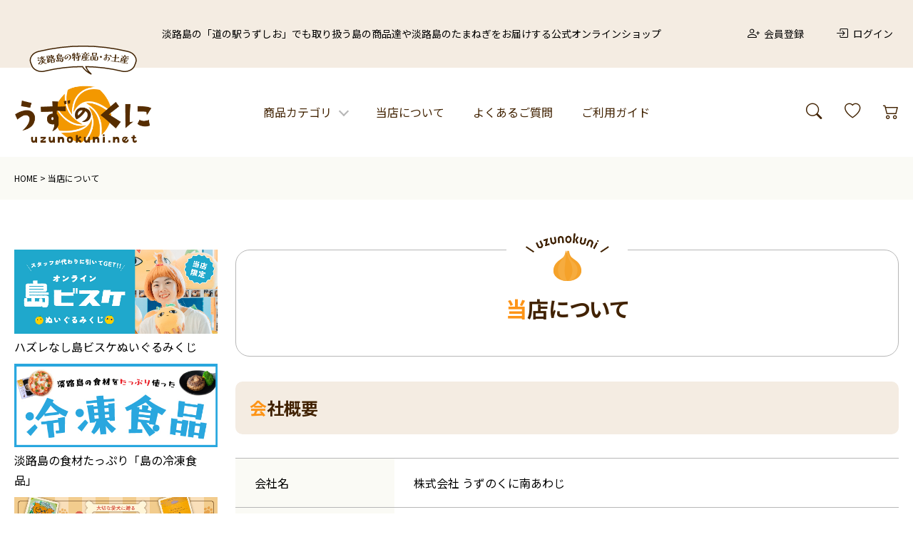

--- FILE ---
content_type: text/html;charset=UTF-8
request_url: https://www.uzunokuni.net/f/about
body_size: 10923
content:
<!DOCTYPE html>
<html lang="ja"><head>
  <meta charset="UTF-8">
  
  <title>当店について | 通販サイトうずのくに　</title>
  <meta name="viewport" content="width=device-width">


  
  <link rel="stylesheet" href="https://uzunokuni.itembox.design/system/fs_style.css?t=20251118042545">
  <link rel="stylesheet" href="https://uzunokuni.itembox.design/generate/theme1/fs_theme.css?t=20251118042545">
  <link rel="stylesheet" href="https://uzunokuni.itembox.design/generate/theme1/fs_original.css?t=20251118042545">
  
  
  
  
  
  
  <script>
    window._FS=window._FS||{};_FS.val={"tiktok":{"enabled":false,"pixelCode":null},"recaptcha":{"enabled":false,"siteKey":null},"clientInfo":{"memberId":"guest","fullName":"ゲスト","lastName":"","firstName":"ゲスト","nickName":"ゲスト","stageId":"","stageName":"","subscribedToNewsletter":"false","loggedIn":"false","totalPoints":"","activePoints":"","pendingPoints":"","purchasePointExpiration":"","specialPointExpiration":"","specialPoints":"","pointRate":"","companyName":"","membershipCardNo":"","wishlist":"","prefecture":""},"enhancedEC":{"ga4Dimensions":{"userScope":{"stage":"{@ member.stage_order @}","login":"{@ member.logged_in @}"}},"amazonCheckoutName":"Amazonペイメント","measurementId":"G-YND7EJV9DP","trackingId":"UA-11462735-11","dimensions":{"dimension1":{"key":"log","value":"{@ member.logged_in @}"},"dimension2":{"key":"mem","value":"{@ member.stage_order @}"}}},"shopKey":"uzunokuni","device":"PC","cart":{"stayOnPage":false}};
  </script>
  
  <script src="/shop/js/webstore-nr.js?t=20251118042545"></script>
  <script src="/shop/js/webstore-vg.js?t=20251118042545"></script>
  
    <script src="//r2.future-shop.jp/fs.uzunokuni/pc/recommend.js"></script>
  
  
  
  
  
  
  
  
    <script type="text/javascript" >
      document.addEventListener('DOMContentLoaded', function() {
        _FS.CMATag('{"fs_member_id":"{@ member.id @}","fs_page_kind":"custom","fs_custom_url":"about"}')
      })
    </script>
  
  
  <link rel="preconnect" href="https://fonts.googleapis.com">
<link rel="preconnect" href="https://fonts.gstatic.com" crossorigin>
<link href="https://fonts.googleapis.com/css2?family=Montserrat:wght@600&family=Noto+Sans+JP:wght@400;700&display=swap" rel="stylesheet">
<link rel="stylesheet" href="https://cdn.jsdelivr.net/npm/bootstrap-icons@1.10.3/font/bootstrap-icons.css">
<link rel="stylesheet" type="text/css" href="https://uzunokuni.itembox.design/item/css/bootstrap-grid.min.css?t=20260107162543">
<link rel="stylesheet" type="text/css" href="https://uzunokuni.itembox.design/item/css/common.min.css?t=20260107162543">
<link rel="stylesheet" type="text/css" href="https://uzunokuni.itembox.design/item/css/page.min.css?t=20260107162543">
<link rel="stylesheet" type="text/css" href="https://uzunokuni.itembox.design/item/css/about.min.css?t=20260107162543">
<link rel="stylesheet" type="text/css" href="https://uzunokuni.itembox.design/item/css/design.css?t=20260107162543">
<link rel="stylesheet" type="text/css" href="https://uzunokuni.itembox.design/item/css/shop.css?t=20260107162543">
<script src="https://ajax.googleapis.com/ajax/libs/jquery/3.6.1/jquery.min.js"></script>
<script type="text/javascript">
    var hoverEventType = window.ontouchstart !== null ? 'mouseenter' : 'touchend';

//ヘッダ固定
$(function () {
  var leadHeight = $('.header-top').outerHeight(); // リード文の高さ
  var navPos = $('.header').offset().top; // グローバルメニューの位置
  var navHeight = $('.header').outerHeight(); // グローバルメニューの高さ
  $(window).on('scroll', function () {
    if ($(this).scrollTop() > navPos) {
      $('body').css('padding-top', leadHeight + navHeight);
      $('.header-top').addClass('m_absolute');
      $('.header').addClass('m_fixed');
    } else {
      $('body').css('padding-top', 0);
      $('.header-top').removeClass('m_absolute');
      $('.header').removeClass('m_fixed');
    }
  });
});

//ハンバーガーメニューSP
$(function () {
  $('.hd_menu_btn').on('click', function () {
    $('.hd_menu_btn').toggleClass('open');
    if ($(this).hasClass('open')) {
      $('#hd-menubox').addClass('open');
      $('.menu-txt').html('閉じる');
      $('html').addClass('scroll-prevent'); // 追記
    } else {
      $('#hd-menubox').removeClass('open');
      $('.menu-txt').html('MENU');
      $('html').removeClass('scroll-prevent'); // 追記
    }
    return false;
  });
});

//グローバルナビ
function navBtn(navBtn, navbox) {
  if ($(navBtn).hasClass('open')) {
    $(navBtn).removeClass('open');
    $('.menu-box').fadeOut(300);
    $('html').removeClass('scroll-prevent'); // 追記
  } else {
    $('header .open').removeClass('open');
    $(navBtn).addClass('open');
    $('.menu-box').not(navbox).fadeOut(300);
    $(navbox).fadeIn(300);
    $('html').addClass('scroll-prevent'); // 追記
  }
  return false;
}

$(window).on('load', function () {
  $('.nav01').on('click', function () {
    navBtn(this, '.cate-box');
  });

  $('.nav02').on('click', function () {
    navBtn(this, '.cate-box-2');
  });

  $('.btn-mypage').on('click', function () {
    navBtn(this, '.mypage-box');
  });

  $('.hd-menu-btn-2').on('click', function () {
    navBtn(this, '.info-box');
  });

  $('.btn-search').on('click', function () {
    navBtn(this, '#menubox-search-dtl');
  });

  $('.hd-menu-search-btn').on('click', function () {
    navBtn(this, '#menubox-search-dtl');
  });

  //閉じる
  $('.btn_close').on('click', function () {
    $('html').removeClass('scroll-prevent');
    $('header .open').removeClass('open');
    $('.menu-box').fadeOut(300);
  });
});

//サイドナビ現在ページ
$(document).ready(function () {
  var url = window.location.pathname;
  $('.side-menu a[href="' + url + '"]').addClass('active');
});

//サイドナビアコーディオン
$(document).ready(function () {
  $('span.fs-pt-menu__heading a').parent().addClass('has-children');
  $('aside span.fs-pt-menu__heading--lv1').addClass('has-nochildren');
});
$(window).on('load', function () {
  $('span.fs-pt-menu__heading')
    .on('click', function () {
      $(this).toggleClass('open');
      $(this).next('ul.fs-pt-menu__submenu').slideToggle(400);
    });
});

//フッターアコーディオン
var widthFlag = '';
$(function () {
  // 画面サイズのチェック
  $(window).on('load resize', function () {
    widthCheck();
  });
});
// 画面サイズのチェック
function widthCheck() {
  // 画面幅取得
  var winWidth = $(window).width();

  // 画面幅767以下でフラグがspでない時
  if (winWidth <= 768 && widthFlag != 'sp') {
    // フラグをSPに変更
    widthFlag = 'sp';
    $('footer h2.sitemap-ttl').on('click', function () {
      $(this).toggleClass('open');
      $(this).next('.sitemap').slideToggle(400);
    });

    // 画面幅768よりおおきく、フラグがpcでない時
  } else if (winWidth > 768 && widthFlag != 'pc') {
    // フラグをPCに変更
    widthFlag = 'pc';
    $('.sitemap').show();
    $('footer h2.sitemap-ttl').off('click');
  }
}

//フッター固定途中から表示
var sPos = $(window).scrollTop();
$(window).scroll(function () {
  sPos = $(window).scrollTop();
  if (sPos > 200) {
    $('#ft_fixed').slideDown();
    var foh = $('#ft_fixed').outerHeight(); //固定フッターの高さ
    $('body').css('margin-bottom', foh);
  } else {
    $('#ft_fixed').slideUp();
  }
});

//アコーディオン
function accordion(ac_btn, ac_box, open_class) {
  $(ac_btn).next(ac_box).hide();
  $(ac_btn).on('click', function () {
    $(this).toggleClass(open_class);
    $(this).next(ac_box).slideToggle(300);
  });
}

$(function () {
  //FAQ
  accordion('#faq dt', 'dd', 'faq_open');

  //商品詳細アコーディオン
  accordion('.dtl-ac', '.dtl-ac-box', 'dtl_open');
});

//ページトップ
$(document).ready(function () {
  var pagetop = $('.PageTop');
  $(window).on('scroll', function () {
    if (window.matchMedia('(min-width:768px)').matches) {
      if ($(this).scrollTop() > 550) {
        pagetop.fadeIn();
      } else {
        pagetop.fadeOut();
      }
      scrollHeight = $(document).height();
      scrollPosition = $(window).height() + $(window).scrollTop();
      footHeight = $('footer').innerHeight(); //footerの高さ（＝止めたい位置）
      if (scrollHeight - scrollPosition <= footHeight) {
        pagetop.css({
          position: 'absolute',
          bottom: footHeight + 20,
        });
      } else {
        pagetop.css({
          position: 'fixed',
          bottom: '20px',
        });
      }
    } else if (window.matchMedia('(max-width:767px)').matches) {
      pagetop.fadeIn();
      pagetop.css({
        position: 'fixed',
        right: '1.6vw',
        bottom: '40px',
      });
    }
  });
  pagetop.click(function () {
    $('body, html').animate({ scrollTop: 0 }, 400);
    return false;
  });
});

/*-------------------------------------------
	ページ内スクロール
--------------------------------------------*/
$(document).ready(function () {
  var urlHash = location.hash;
  if (urlHash) {
    $('body,html').stop().scrollTop(0);
    setTimeout(function () {
      var target = $(urlHash);
      if (window.matchMedia('(max-width:767px)').matches) {
        var position2 = target.offset().top - 60;
        $('body,html').stop().animate({ scrollTop: position2 }, 400);
      } else {
        var position = target.offset().top - 97;
        $('body,html').stop().animate({ scrollTop: position }, 400);
      }
    }, 300);
  }
  $('a[href^="#"]').click(function () {
    var href = $(this).attr('href');
    var target = $(href);
    if (window.matchMedia('(max-width:767px)').matches) {
      var position2 = target.offset().top - 60;
      $('body,html').stop().animate({ scrollTop: position2 }, 400);
    } else {
      var position = target.offset().top - 97;
      $('body,html').stop().animate({ scrollTop: position }, 400);
    }
    return false;
  });
});

</script>


<script async src="https://www.googletagmanager.com/gtag/js?id=G-YND7EJV9DP"></script>

<script><!--
_FS.setTrackingTag('%3Cmeta+name%3D%22google-site-verification%22+content%3D%22yNy9jhvz_SFQWEjKDfSNWHaFcWcl0QjTuOmFawt54n4%22+%2F%3E');
--></script>
</head>
<body class="fs-body-custom" id="fs_CustomPage">

<div class="fs-l-page">
<header class="fs-l-header">
<section class="header-top">
    <diV class="container">
        <div class="d-flex align-items-center justify-content-center justify-content-lg-end">
            <p>淡路島の「道の駅うずしお」でも取り扱う島の商品達や淡路島のたまねぎをお届けする公式オンラインショップ</p>
            <div class="d-none d-lg-block fs-clientInfo">
                <ul class="list_col list_member d-flex">
                    <li class="col login-{@ member.logged_in @}">
                        <p class="hd-link"><a href="/p/register" class="d-flex align-items-center"><i class="bi bi-person-plus"></i>会員登録</a></p>
                    </li>
                    <li class="col login-{@ member.logged_in @}">
                        <p class="hd-link"><a href="/p/login" class="d-flex align-items-center"><i class="bi bi-box-arrow-in-right"></i>ログイン</a></p>
                    </li>
                    <li class="col logout-{@ member.logged_in @}">
                        <p class="hd-link"><a href="/my/top" class="d-flex align-items-center"><i class="bi bi-person"></i>マイページ</a></p>
                    </li>
                    <li class="col logout-{@ member.logged_in @}">
                        <p class="hd-link"><a href="/p/logout" class="d-flex align-items-center"><i class="bi bi-box-arrow-right"></i>ログアウト</a></p>
                    </li>
                </ul>
            </div>
        </div>
    </diV>
</section>
<section class="header">
    <div class="container">
        <div class="row row-cols-3 align-items-center">
            <div class="col-4 col-lg-2">
                <!-- **ECサイトロゴ（フリーパーツ）↓↓ -->
<div class="fs-l-header__logo">
  <h1 class="fs-p-logo">
    <a href="/" class="d-block">
      <span class="d-block center"><img src="https://uzunokuni.itembox.design/item/images/top/logo_txt.svg?t=20260107162543" alt="南あわじの道の駅"></span>
      <span class="d-block center"><img src="https://uzunokuni.itembox.design/item/images/top/logo.png?t=20260107162543" alt="通販サイトうずのくに　"></span>
    </a>
  </h1>
</div>
<!-- **ECサイトロゴ（フリーパーツ）↑↑ -->
            </div>
            <div class="col-4 col-lg-8">
                <div class="d-none d-lg-block mx-auto">
                    <ul class="navbar-nav-left d-flex justify-content-center">
                        <li class="nav-item nav01 category">
                            <p>商品カテゴリ</p>
                        </li>
                        <li class="nav-item nav02">
                            <p><a href="/f/about">当店について</a></p>
                        </li>
                        <li class="nav-item nav03">
                            <p><a href="/f/faq">よくあるご質問</a></p>
                        </li>
                        <li class="nav-item nav04">
                            <p><a href="/f/guide">ご利用ガイド</a></p>
                        </li>
                    </ul>
                </div>
                <div class="hd_menu sptab">
                    <div class="hd_menu_btn">
                        <p class="menu-trigger">
                            <span></span>
                            <span></span>
                            <span></span>
                        </p>
                        <p class="menu_txt">メニュー</p>
                    </div>
                </div>
            </div>
            <div class="col-4 col-lg-2">
                <ul class="navbar-nav-right d-flex justify-content-end align-items-center">
                    <li class="nav-item btn-search">
                        <i class="bi bi-search"></i>
                        <span class="d-block d-md-none">検索</span>
                    </li>
                    <li class="nav-item d-none d-md-block">
                        <a href="/my/wishlist">
                            <i class="bi bi-heart"></i>
                        </a>
                    </li>
                    <li class="nav-item">
                        <a href="/p/cart/" class="fs-p-headerNavigation__viewCartButton fs-p-headerNavigation__link">
                            <p><i class="bi bi-cart2"></i></p>
                            <span class="fs-p-headerNavigation__viewCartButton__label d-block d-md-none">カート</span>
                            <span class="fs-p-cartItemNumber fs-client-cart-count"></span>
                        </a>
                    </li>
                </ul>
            </div>
        </div>
    </div>
    <nav id="hd-menubox">
        <div>
            <div class="fs-clientInfo">
                <p class="txt center">新規会員登録で、すぐに使える200ポイントプレゼント！</p>
                <ul class="list_col list_member row row-cols-2">
                    <li class="login-{@ member.logged_in @}"><p class="btn btn-bg center"><a href="/p/register"><i class="bi bi-box-arrow-in-right"></i>会員登録</a></p></li>
                    <li class="login-{@ member.logged_in @}"><p class="btn btn-bg center"><a href="/p/login"><i class="bi bi-person-plus"></i>ログイン</a></p></li>
                    <li class="logout-{@ member.logged_in @}"><p class="btn btn-bg center"><a href="/my/top"><i class="bi bi-person"></i>マイページ</a></p></li>
                    <li class="logout-{@ member.logged_in @}"><p class="btn btn-bg center"><a href="/my/wishlist"><i class="bi bi-heart"></i>お気に入り</a></p></li>
                </ul>
                <h3 class="side-h center bold">商品カテゴリ</h3>
                    <ul class="fs-p-sideMenu fs-pt-menu fs-pt-menu--lv1">
        <li class="fs-pt-menu__item fs-pt-menu__item--lv1">
            <span class="fs-pt-menu__heading fs-pt-menu__heading--lv1">
                <a href="/c/onions" class="fs-pt-menu__link fs-pt-menu__link--lv1"><img src="https://uzunokuni.itembox.design/item/images/top/category_01.png?t=20260107162543" alt="" loading="lazy">淡路島産たまねぎ</a>
            </span>
        </li>
        <li class="fs-pt-menu__item fs-pt-menu__item--lv1">
            <span class="fs-pt-menu__heading fs-pt-menu__heading--lv1">
                <a href="/c/onion_item" class="fs-pt-menu__link fs-pt-menu__link--lv1"><img src="https://uzunokuni.itembox.design/item/images/top/category_02.png?t=20260107162543" alt="" loading="lazy">たまねぎ加工品</a>
            </span>
        </li>
        <li class="fs-pt-menu__item fs-pt-menu__item--lv1">
            <span class="fs-pt-menu__heading fs-pt-menu__heading--lv1">
                <a href="/c/seafood" class="fs-pt-menu__link fs-pt-menu__link--lv1"><img src="https://uzunokuni.itembox.design/item/images/top/category_03.png?t=20260107162543" alt="" loading="lazy">海産物</a>
            </span>
        </li>
        <li class="fs-pt-menu__item fs-pt-menu__item--lv1">
            <span class="fs-pt-menu__heading fs-pt-menu__heading--lv1">
                <a href="/c/seasoning" class="fs-pt-menu__link fs-pt-menu__link--lv1"><img src="https://uzunokuni.itembox.design/item/images/top/category_04.png?t=20260107162543" alt="" loading="lazy">調味料</a>
            </span>
        </li>
        <li class="fs-pt-menu__item fs-pt-menu__item--lv1">
            <span class="fs-pt-menu__heading fs-pt-menu__heading--lv1">
                <a href="/c/farm" class="fs-pt-menu__link fs-pt-menu__link--lv1"><img src="https://uzunokuni.itembox.design/item/images/top/category_05.png?t=20260107162543" alt="" loading="lazy">農産物</a>
            </span>
        </li>

        <li class="fs-pt-menu__item fs-pt-menu__item--lv1">
            <span class="fs-pt-menu__heading fs-pt-menu__heading--lv1 has-children has-nochildren">
                <a href="/c/rice_lover" class="fs-pt-menu__link fs-pt-menu__link--lv1"><img src="https://uzunokuni.itembox.design/item/images/top/category_06.png?t=20260107162543" alt="" loading="lazy">ご飯の恋人たち</a>
            </span>
        </li>

        <li class="fs-pt-menu__item fs-pt-menu__item--lv1">
            <span class="fs-pt-menu__heading fs-pt-menu__heading--lv1 has-children has-nochildren">
                <a href="/c/noodles" class="fs-pt-menu__link fs-pt-menu__link--lv1"><img src="https://uzunokuni.itembox.design/item/images/top/category_17.png?t=20260107162543" alt="" loading="lazy">麺類</a>
            </span>
        </li>
		<li class="fs-pt-menu__item fs-pt-menu__item--lv1">
            <span class="fs-pt-menu__heading fs-pt-menu__heading--lv1">
                <a href="/c/sweets" class="fs-pt-menu__link fs-pt-menu__link--lv1"><img src="https://uzunokuni.itembox.design/item/images/top/category_07.png?t=20260107162543" alt="" loading="lazy">お菓子類</a>
            </span>
        </li>
        <li class="fs-pt-menu__item fs-pt-menu__item--lv1">
            <span class="fs-pt-menu__heading fs-pt-menu__heading--lv1">
                <a href="/c/drink" class="fs-pt-menu__link fs-pt-menu__link--lv1"><img src="https://uzunokuni.itembox.design/item/images/top/category_08.png?t=20260107162543" alt="" loading="lazy">ドリンク類</a>
            </span>
        </li>

       <li class="fs-pt-menu__item fs-pt-menu__item--lv1">
            <span class="fs-pt-menu__heading fs-pt-menu__heading--lv1">
                <a href="/c/osake" class="fs-pt-menu__link fs-pt-menu__link--lv1"><img src="https://uzunokuni.itembox.design/item/images/top/category_09.png?t=20260107162543" alt="" loading="lazy">お酒類</a>
            </span>
        </li>

        <li class="fs-pt-menu__item fs-pt-menu__item--lv1">
            <span class="fs-pt-menu__heading fs-pt-menu__heading--lv1">
                <a href="/c/goods" class="fs-pt-menu__link fs-pt-menu__link--lv1"><img src="https://uzunokuni.itembox.design/item/images/top/category_14.png?t=20260107162543" alt="" loading="lazy">雑貨類</a>
            </span>
        </li>
        <li class="fs-pt-menu__item fs-pt-menu__item--lv1">
            <span class="fs-pt-menu__heading fs-pt-menu__heading--lv1">
                <a href="/c/setitem" class="fs-pt-menu__link fs-pt-menu__link--lv1"><img src="https://uzunokuni.itembox.design/item/images/top/category_11.png?t=20260107162543" alt="" loading="lazy">まとめ買いセット</a>
            </span>
        </li>
        <li class="fs-pt-menu__item fs-pt-menu__item--lv1">
            <span class="fs-pt-menu__heading fs-pt-menu__heading--lv1">
                <a href="/c/gift" class="fs-pt-menu__link fs-pt-menu__link--lv1"><img src="https://uzunokuni.itembox.design/item/images/top/category_12.png?t=20260107162543" alt="" loading="lazy">ギフト</a>
            </span>
        </li>
        <li class="fs-pt-menu__item fs-pt-menu__item--lv1">
            <span class="fs-pt-menu__heading fs-pt-menu__heading--lv1">
                <a href="/c/original" class="fs-pt-menu__link fs-pt-menu__link--lv1"><img src="https://uzunokuni.itembox.design/item/images/top/category_13.png?t=20260107162543" alt="" loading="lazy">うずのくに<br>オリジナル</a>
            </span>
        </li>
        <li class="fs-pt-menu__item fs-pt-menu__item--lv1">
            <span class="fs-pt-menu__heading fs-pt-menu__heading--lv1">
                <a href="/c/frozenfood" class="fs-pt-menu__link fs-pt-menu__link--lv1"><img src="https://uzunokuni.itembox.design/item/images/top/category_19.png?t=20260107162543" alt="" loading="lazy">冷凍食品<br>（淡路島食材）</a>
            </span>
        </li>
         <li class="fs-pt-menu__item fs-pt-menu__item--lv1">
            <span class="fs-pt-menu__heading fs-pt-menu__heading--lv1">
                <a href="/c/pet" class="fs-pt-menu__link fs-pt-menu__link--lv1"><img src="https://uzunokuni.itembox.design/item/images/top/category_18.png?t=20260107162543" alt="" loading="lazy">わんちゃんの<br>おやつ</a>
            </span>
        </li>
    </ul>
                <h3 class="side-h center bold">インフォメーション</h3>
                <ul class="gnavi_l">
                    <li class="arrow_l"><a href="/f/about">当店について</a></li>
                    <li class="arrow_l"><a href="/news">新着情報</a></li>
                    <li class="arrow_l"><a href="/f/guide">ご利用ガイド</a></li>
                    <li class="arrow_l"><a href="/p/register">新規会員登録</a></li>
                    <li class="arrow_l"><a href="/my/orders">注文履歴</a></li>
                    <li class="arrow_l"><a href="/p/about/member-agreement">会員規約について</a></li>
                    <li class="arrow_l"><a href="/p/about/terms">特定商取引法について</a></li>
                    <li class="arrow_l"><a href="/p/about/return-policy">返品特約について</a></li>
                    <li class="arrow_l"><a href="/p/about/privacy-policy">プライバシーポリシー</a></li>
                    <li class="arrow_l"><a href="/p/about/shipping-payment">送料とお支払い方法について</a></li>
                </ul>
            </div>
        </div>
    </nav>
    <div class="menu-box cate-box">
        <div>
            <ul class="fs-p-sideMenu fs-pt-menu fs-pt-menu--lv1 row row-cols-3 row-cols-xl-4">
                <li class="fs-pt-menu__item">
                    <span class="fs-pt-menu__heading fs-pt-menu__heading--lv1">
                        <a href="/c/onions" class="fs-pt-menu__link fs-pt-menu__link--lv1"><img src="https://uzunokuni.itembox.design/item/images/top/category_01.png?t=20260107162543" alt="" loading="lazy">淡路島産たまねぎ</a>
                    </span>
                </li>
                <li class="fs-pt-menu__item">
                    <span class="fs-pt-menu__heading fs-pt-menu__heading--lv1">
                        <a href="/c/onion_item" class="fs-pt-menu__link fs-pt-menu__link--lv1"><img src="https://uzunokuni.itembox.design/item/images/top/category_02.png?t=20260107162543" alt="" loading="lazy">たまねぎ加工品</a>
                    </span>
                </li>
                <li class="fs-pt-menu__item">
                    <span class="fs-pt-menu__heading fs-pt-menu__heading--lv1">
                        <a href="/c/seafood" class="fs-pt-menu__link fs-pt-menu__link--lv1"><img src="https://uzunokuni.itembox.design/item/images/top/category_03.png?t=20260107162543" alt="" loading="lazy">海産物</a>
                    </span>
                </li>
                <li class="fs-pt-menu__item">
                    <span class="fs-pt-menu__heading fs-pt-menu__heading--lv1">
                        <a href="/c/seasoning" class="fs-pt-menu__link fs-pt-menu__link--lv1"><img src="https://uzunokuni.itembox.design/item/images/top/category_04.png?t=20260107162543" alt="" loading="lazy">調味料</a>
                    </span>
                </li>
                <li class="fs-pt-menu__item">
                    <span class="fs-pt-menu__heading fs-pt-menu__heading--lv1">
                        <a href="/c/farm" class="fs-pt-menu__link fs-pt-menu__link--lv1"><img src="https://uzunokuni.itembox.design/item/images/top/category_05.png?t=20260107162543" alt="" loading="lazy">農産物</a>
                    </span>
                </li>
                <li class="fs-pt-menu__item">
                    <span class="fs-pt-menu__heading fs-pt-menu__heading--lv1">
                        <a href="/c/rice_lover" class="fs-pt-menu__link fs-pt-menu__link--lv1"><img src="https://uzunokuni.itembox.design/item/images/top/category_06.png?t=20260107162543" alt="" loading="lazy">ご飯の恋人たち</a>
                    </span>
                </li>
                <li class="fs-pt-menu__item">
                    <span class="fs-pt-menu__heading fs-pt-menu__heading--lv1">
                        <a href="/c/sweets" class="fs-pt-menu__link fs-pt-menu__link--lv1"><img src="https://uzunokuni.itembox.design/item/images/top/category_07.png?t=20260107162543" alt="" loading="lazy">お菓子類</a>
                    </span>
                </li>
                <li class="fs-pt-menu__item">
                    <span class="fs-pt-menu__heading fs-pt-menu__heading--lv1">
                        <a href="/c/drink" class="fs-pt-menu__link fs-pt-menu__link--lv1"><img src="https://uzunokuni.itembox.design/item/images/top/category_08.png?t=20260107162543" alt="" loading="lazy">ドリンク類</a>
                    </span>


               </li>
                <li class="fs-pt-menu__item">
                    <span class="fs-pt-menu__heading fs-pt-menu__heading--lv1">
                        <a href="/c/osake" class="fs-pt-menu__link fs-pt-menu__link--lv1"><img src="https://uzunokuni.itembox.design/item/images/top/category_09.png?t=20260107162543" alt="" loading="lazy">お酒類</a>
                    </span>
                </li>


                <li class="fs-pt-menu__item">
                    <span class="fs-pt-menu__heading fs-pt-menu__heading--lv1">
                        <a href="/c/goods" class="fs-pt-menu__link fs-pt-menu__link--lv1"><img src="https://uzunokuni.itembox.design/item/images/top/category_14.png?t=20260107162543" alt="" loading="lazy">雑貨類</a>
                    </span>
                </li>
                <li class="fs-pt-menu__item">
                    <span class="fs-pt-menu__heading fs-pt-menu__heading--lv1">
                        <a href="/c/setitem" class="fs-pt-menu__link fs-pt-menu__link--lv1"><img src="https://uzunokuni.itembox.design/item/images/top/category_11.png?t=20260107162543" alt="" loading="lazy">まとめ買いセット</a>
                    </span>
                </li>
                <li class="fs-pt-menu__item">
                    <span class="fs-pt-menu__heading fs-pt-menu__heading--lv1">
                        <a href="/c/gift" class="fs-pt-menu__link fs-pt-menu__link--lv1"><img src="https://uzunokuni.itembox.design/item/images/top/category_12.png?t=20260107162543" alt="" loading="lazy">ギフト</a>
                    </span>
                </li>
                <li class="fs-pt-menu__item">
                    <span class="fs-pt-menu__heading fs-pt-menu__heading--lv1">
                        <a href="/c/original"><img src="https://uzunokuni.itembox.design/item/images/top/category_13.png?t=20260107162543" alt="" loading="lazy">うずのくにオリジナル</a>
                    </span>
                </li>
            </ul>
        </div>
    </div>
    <div id="menubox-search-dtl" class="menu-box">
        <div>
            <div class="nav-item tb kw-search">
                <form action="/p/search" method="get" class="d-flex">
                    <label>
                        <input type="text" name="keyword" maxlength="1000" value=""placeholder="キーワードで検索する">
                    </label>
                    <button type="submit" class="productSearch__searchButton"><i class="bi bi-search"></i></button>
                </form>
            </div>
        </div>
    </div>
</section>
</header>
<nav class="fs-c-breadcrumb">
    <ol class="fs-c-breadcrumb__list">
        <li class="fs-c-breadcrumb__listItem">
            <a href="/">HOME</a>
        </li>
        <li class="fs-c-breadcrumb__listItem">
            当店について
        </li>
    </ol>
</nav>
<main class="fs-l-main"><aside class="fs-p-drawer fs-l-sideArea">
<div class="side-bnr">
    <div class="fs-pt-column--3 row row-cols-1 fs-pt-column">
<a href="/fs/uzunokuni/2000000000007" class="fs-pt-column__item">
<span class="fs-pt-column__image">
<img src="https://uzunokuni.itembox.design/item/images/banner/sbn_09.jpg?t=20260107162543" alt="/images/banner/sbn_09.jpg">
</span>
<div class="fs-pt-column__description">ハズレなし島ビスケぬいぐるみくじ</div>
</a>
<a href="https://www.uzunokuni.net/c/frozenfood" class="fs-pt-column__item">
<span class="fs-pt-column__image">
<img src="https://uzunokuni.itembox.design/item/images/banner/sbn_13.jpg?t=20260107162543" alt="/images/banner/sbn_13.jpg">
</span>
<div class="fs-pt-column__description">淡路島の食材たっぷり「島の冷凍食品」</div>
</a>
<a href="https://www.uzunokuni.net/c/pet" class="fs-pt-column__item">
<span class="fs-pt-column__image">
<img src="https://uzunokuni.itembox.design/item/images/banner/sbn_17.jpg?t=20260107162543" alt="/images/banner/sbn_17.jpg">
</span>
<div class="fs-pt-column__description">大切な愛犬に贈るわんちゃんのおやつ</div>
</a>

</div>

</div>







<div class="side-category">
    <h3 class="side-title center">
        カテゴリから探す
        <span class="en d-block">CATEGORY</span>
    </h3>
        <ul class="fs-p-sideMenu fs-pt-menu fs-pt-menu--lv1">
        <li class="fs-pt-menu__item fs-pt-menu__item--lv1">
            <span class="fs-pt-menu__heading fs-pt-menu__heading--lv1">
                <a href="/c/onions" class="fs-pt-menu__link fs-pt-menu__link--lv1"><img src="https://uzunokuni.itembox.design/item/images/top/category_01.png?t=20260107162543" alt="" loading="lazy">淡路島産たまねぎ</a>
            </span>
        </li>
        <li class="fs-pt-menu__item fs-pt-menu__item--lv1">
            <span class="fs-pt-menu__heading fs-pt-menu__heading--lv1">
                <a href="/c/onion_item" class="fs-pt-menu__link fs-pt-menu__link--lv1"><img src="https://uzunokuni.itembox.design/item/images/top/category_02.png?t=20260107162543" alt="" loading="lazy">たまねぎ加工品</a>
            </span>
        </li>
        <li class="fs-pt-menu__item fs-pt-menu__item--lv1">
            <span class="fs-pt-menu__heading fs-pt-menu__heading--lv1">
                <a href="/c/seafood" class="fs-pt-menu__link fs-pt-menu__link--lv1"><img src="https://uzunokuni.itembox.design/item/images/top/category_03.png?t=20260107162543" alt="" loading="lazy">海産物</a>
            </span>
        </li>
        <li class="fs-pt-menu__item fs-pt-menu__item--lv1">
            <span class="fs-pt-menu__heading fs-pt-menu__heading--lv1">
                <a href="/c/seasoning" class="fs-pt-menu__link fs-pt-menu__link--lv1"><img src="https://uzunokuni.itembox.design/item/images/top/category_04.png?t=20260107162543" alt="" loading="lazy">調味料</a>
            </span>
        </li>
        <li class="fs-pt-menu__item fs-pt-menu__item--lv1">
            <span class="fs-pt-menu__heading fs-pt-menu__heading--lv1">
                <a href="/c/farm" class="fs-pt-menu__link fs-pt-menu__link--lv1"><img src="https://uzunokuni.itembox.design/item/images/top/category_05.png?t=20260107162543" alt="" loading="lazy">農産物</a>
            </span>
        </li>

        <li class="fs-pt-menu__item fs-pt-menu__item--lv1">
            <span class="fs-pt-menu__heading fs-pt-menu__heading--lv1 has-children has-nochildren">
                <a href="/c/rice_lover" class="fs-pt-menu__link fs-pt-menu__link--lv1"><img src="https://uzunokuni.itembox.design/item/images/top/category_06.png?t=20260107162543" alt="" loading="lazy">ご飯の恋人たち</a>
            </span>
        </li>

        <li class="fs-pt-menu__item fs-pt-menu__item--lv1">
            <span class="fs-pt-menu__heading fs-pt-menu__heading--lv1 has-children has-nochildren">
                <a href="/c/noodles" class="fs-pt-menu__link fs-pt-menu__link--lv1"><img src="https://uzunokuni.itembox.design/item/images/top/category_17.png?t=20260107162543" alt="" loading="lazy">麺類</a>
            </span>
        </li>
		<li class="fs-pt-menu__item fs-pt-menu__item--lv1">
            <span class="fs-pt-menu__heading fs-pt-menu__heading--lv1">
                <a href="/c/sweets" class="fs-pt-menu__link fs-pt-menu__link--lv1"><img src="https://uzunokuni.itembox.design/item/images/top/category_07.png?t=20260107162543" alt="" loading="lazy">お菓子類</a>
            </span>
        </li>
        <li class="fs-pt-menu__item fs-pt-menu__item--lv1">
            <span class="fs-pt-menu__heading fs-pt-menu__heading--lv1">
                <a href="/c/drink" class="fs-pt-menu__link fs-pt-menu__link--lv1"><img src="https://uzunokuni.itembox.design/item/images/top/category_08.png?t=20260107162543" alt="" loading="lazy">ドリンク類</a>
            </span>
        </li>

       <li class="fs-pt-menu__item fs-pt-menu__item--lv1">
            <span class="fs-pt-menu__heading fs-pt-menu__heading--lv1">
                <a href="/c/osake" class="fs-pt-menu__link fs-pt-menu__link--lv1"><img src="https://uzunokuni.itembox.design/item/images/top/category_09.png?t=20260107162543" alt="" loading="lazy">お酒類</a>
            </span>
        </li>

        <li class="fs-pt-menu__item fs-pt-menu__item--lv1">
            <span class="fs-pt-menu__heading fs-pt-menu__heading--lv1">
                <a href="/c/goods" class="fs-pt-menu__link fs-pt-menu__link--lv1"><img src="https://uzunokuni.itembox.design/item/images/top/category_14.png?t=20260107162543" alt="" loading="lazy">雑貨類</a>
            </span>
        </li>
        <li class="fs-pt-menu__item fs-pt-menu__item--lv1">
            <span class="fs-pt-menu__heading fs-pt-menu__heading--lv1">
                <a href="/c/setitem" class="fs-pt-menu__link fs-pt-menu__link--lv1"><img src="https://uzunokuni.itembox.design/item/images/top/category_11.png?t=20260107162543" alt="" loading="lazy">まとめ買いセット</a>
            </span>
        </li>
        <li class="fs-pt-menu__item fs-pt-menu__item--lv1">
            <span class="fs-pt-menu__heading fs-pt-menu__heading--lv1">
                <a href="/c/gift" class="fs-pt-menu__link fs-pt-menu__link--lv1"><img src="https://uzunokuni.itembox.design/item/images/top/category_12.png?t=20260107162543" alt="" loading="lazy">ギフト</a>
            </span>
        </li>
        <li class="fs-pt-menu__item fs-pt-menu__item--lv1">
            <span class="fs-pt-menu__heading fs-pt-menu__heading--lv1">
                <a href="/c/original" class="fs-pt-menu__link fs-pt-menu__link--lv1"><img src="https://uzunokuni.itembox.design/item/images/top/category_13.png?t=20260107162543" alt="" loading="lazy">うずのくに<br>オリジナル</a>
            </span>
        </li>
        <li class="fs-pt-menu__item fs-pt-menu__item--lv1">
            <span class="fs-pt-menu__heading fs-pt-menu__heading--lv1">
                <a href="/c/frozenfood" class="fs-pt-menu__link fs-pt-menu__link--lv1"><img src="https://uzunokuni.itembox.design/item/images/top/category_19.png?t=20260107162543" alt="" loading="lazy">冷凍食品<br>（淡路島食材）</a>
            </span>
        </li>
         <li class="fs-pt-menu__item fs-pt-menu__item--lv1">
            <span class="fs-pt-menu__heading fs-pt-menu__heading--lv1">
                <a href="/c/pet" class="fs-pt-menu__link fs-pt-menu__link--lv1"><img src="https://uzunokuni.itembox.design/item/images/top/category_18.png?t=20260107162543" alt="" loading="lazy">わんちゃんの<br>おやつ</a>
            </span>
        </li>
    </ul>
</div>

<div class="side-btn">

<!-- <a href="https://www.uzunokuni.net/f/store-reciept" class="fs-pt-column_item" target="_blank" rel="noopener noreferrer"> 
  <span class="fs-pt-column__image">
   <img src="https://uzunokuni.itembox.design/item/images/top/storereciept.jpg?t=20260107162543" alt="店頭受取" loading="lazy">
  </span></a> -->

<br>

    <ul class="side-btn-list">
        <li>
            <p class="btn btn-border center">
                <a href="https://www.uzunokuni.net/c/mail">メール便発送</a>
            </p>
        </li>
        <li>
            <p class="btn btn-border center">
                <a href="https://www.uzunokuni.net/fs/uzunokuni/c/video">商品を動画で紹介!</a>
            </p>
        </li>
        <li>
            <p class="btn btn-border center">
                <a href="https://www.uzunokuni.net/c/setitem">お買い得セット</a>
            </p>
        </li>
<!--         <li>
            <p class="btn btn-border center">
                <a href="https://www.uzunokuni.net/c/teikibin">玉ねぎ定期便</a>
            </p>
        </li> -->
    </ul>
</div>

<div class="side-member">
    <h3 class="side-title center">
        メンバー登録
        <span class="en d-block">MEMBER</span>
    </h3>
    <ul class="side-menber-btn">
        <li>
            <div class="regist-btn">
                <a href="/p/register">
                    <div class="txt-box">
                        <p class="bold">新規会員登録</p>
                        <span class="txt">
                            いまなら200円分の<br>ポイントプレゼント！
                        </span>
                    </div>
                    <span class="image">
                        <img src="https://uzunokuni.itembox.design/item/images/top/registration.svg?t=20260107162543" alt="" loading="lazy">
                    </span>
                </a>
            </div>
        </li>
        <li>
            <div class="mail-btn">
                <a href="/p/newsletter/subscribe">
                    <div class="txt-box">
                        <p class="bold">メルマガ登録</p>
                        <span class="txt">
                            新商品やお得な情報をお届け！
                        </span>
                    </div>
                    <span class="image">
                        <img src="https://uzunokuni.itembox.design/item/images/top/mail_magazine.svg?t=20260107162543" alt="" loading="lazy">
                    </span>
                </a>
            </div>
        </li>
    </ul>
</div>





<div class="side-info">
    <h3 class="side-title center">
        インフォメーション
        <span class="en d-block">INFORMATION</span>
    </h3>
    <ul class="side-info-list">
        <li>
            <p>
                <a href="/f/about">当店について</a>
            </p>
        </li>
        <li>
            <p>
                <a href="/f/voice">お客様の声</a>
            </p>
        </li>
        <li>
            <p>
                <a href="/f/faq">よくあるご質問</a>
            </p>
        </li>
        <li>
            <p>
                <a href="/f/order_guide">ご注文の流れ</a>
            </p>
        </li>
        <li>
            <p>
                <a href="/f/guide">ご利用ガイド</a>
            </p>
        </li>
    </ul>
</div>

<div class="side-blog">
    <h3 class="side-title center">
        ブログ
        <span class="en d-block">BLOG</span>
    </h3>
    <ul class="side-blog-list">
        <li>
            <a href="/blog/" class="d-block">
                <p class="image">
                    <img src="https://uzunokuni.itembox.design/item/images/top/side_bnr_blog.jpg?t=20260107162543" alt="スタッフブログ" loading="lazy">
                </p>
            </a>
        </li>
        <li>
            <a href="/blog/?cat=8" class="d-block">
                <p class="image">
                    <img src="https://uzunokuni.itembox.design/item/images/top/side_bnr_media.jpg?t=20260107162543" alt="メディア実績" loading="lazy">
                </p>
            </a>
        </li>
    </ul>
</div>



<div class="side-shop">
    <h3 class="side-title center">
        店舗
        <span class="en d-block">SHOP</span>
    </h3>
    <ul class="side-shop-list">
        <li>
            <a href="https://eki.uzunokuni.com/" target="_blank" class="d-block">
                <p class="image">
                    <img src="https://uzunokuni.itembox.design/item/images/top/uzushio_s.jpg?t=20260107162543" alt="道の駅うずしお" loading="lazy">
                </p>
                <p class="txt">
                    おいしいお料理、お土産も旬のものがいっぱい！ちょっと一息に道の駅うずしお♪
                </p>
            </a>
        </li>
        <li>
            <a href="https://kinen.uzunokuni.com/" target="_blank" class="d-block">
                <p class="image">
                    <img src="https://uzunokuni.itembox.design/item/images/top/memorial_hall_s.jpg?t=20260107162543" alt="うずの丘　大鳴門橋記念館" loading="lazy">
                </p>
                <p class="txt">
                    太平洋と瀬戸内海にかこまれ四国の山々を背景に、大鳴門橋や鳴門海峡を眺められる風光明媚な高台にあります。
                </p>
            </a>
        </li>
    </ul>
</div>
</aside>
<section class="fs-l-pageMain"><!-- **ページ見出し（フリーパーツ）↓↓ -->
<h1 class="fs-c-heading fs-c-heading--page"><span>当店について</span></h1>
<!-- **ページ見出し（フリーパーツ）↑↑ -->
<section class="sec-about">
    <div class="container">
        <h2 class="title">
            会社概要
        </h2>

        <table class="company-info-table">
            <tr>
                <th>会社名</th>
                <td>株式会社 うずのくに南あわじ</td>
            </tr>
            <tr>
                <th>設立</th>
                <td>平成16年7月</td>
            </tr>
            <tr>
                <th>法人形態</th>
                <td>南あわじ市出資の第3セクター</td>
            </tr>
            <tr>
                <th>主要な事業内容</th>
                <td>観光施設の経営、飲食店の経営、観光施設土産品の販売</td>
            </tr>

            <tr>
                <th>本店所在地</th>
                <td>〒656-0503<br>兵庫県南あわじ市福良字鳥取丙947番地の22<br>（道の駅「うずしお」内）</td>
            </tr>
            <tr>
                <th>電話番号</th>
                <td>0799-52-3005</td>
            </tr>

            <tr>
                <th>FAX番号</th>
                <td>0799-52-2876</td>
            </tr>
            <tr>
                <th>資本金</th>
                <td>3,000万円</td>
            </tr>

            <tr>
                <th>販売責任者</th>
                <td>寺西　芳輝</td>
            </tr>
            
            <tr>
                <th>会社URL</th>
                <td>https://uzunokuni.com</td>
            </tr>
            
        </table>
    </div>
</section></section></main>
<footer class="fs-l-footer">
<!-- **ページトップへ（フリーパーツ）↓↓-->
<!-- <div class="PageTop">
<img src="https://uzunokuni.itembox.design/item/images/top/page_top.svg?t=20260107162543" alt="ページトップへ" loading="lazy">
</div> -->
<!-- **ページトップへ（フリーパーツ）↑↑-->
<section class="footer-top">
  <div class="container">
    <div class="title-group d-block d-xl-flex align-items-center relative">
      <h2 class="bold"><span class="txt-orange">実店舗</span>でもご購入いただけます！</h2>
      <p class="txt">元気いっぱいのスタッフが、皆様のお越しをお待ちしております♪</p>
      <p class="image"><img src="https://uzunokuni.itembox.design/item/images/top/awajishima.svg?t=20260107162543" alt="淡路島" loading="lazy"></p>
    </div>
    <ul class="row row-cols-1 row-cols-md-2">
      <li>
        <div class="txt-box">
          <p class="image"><img src="https://uzunokuni.itembox.design/item/images/top/uzushio_l.jpg?t=20260107162543" alt="道の駅うずしお" loading="lazy"></p>
          <p class="txt">
            道の駅「うずしお」は、陸上からの観潮スポットとして、壮大なうずしおを、観て・感じて大満足間違いなし！おいしいお料理、お土産も旬のものがいっぱい！
          </p>
        </div>
      </li>
      <li>
        <div class="txt-box">
          <p class="image"><img src="https://uzunokuni.itembox.design/item/images/top/memorial_hall_l.jpg?t=20260107162543" alt="うずの丘 大鳴門橋記念館" loading="lazy"></p>
          <p class="txt">
            太平洋と瀬戸内海にかこまれ四国の山々を背景に、大鳴門橋や鳴門海峡を眺められる風光明媚な高台にあります。
            巨大たまねぎオブジェ『おっ玉葱』など、玉ねぎをテーマに淡路島を有名にする企画を発信中！
          </p>
        </div>
      </li>
    </ul>
  </div>
</section>
<section class="footer">
  <div class="container relative">
    <div class="d-block d-md-flex">
      <div class="left-box">
        <p class="btn btn-bg">
          <a href="/f/contact"><i class="bi bi-envelope"></i>お問い合わせ</a>
        </p>
        <div class="tel-box">
          <p class="tel">
            <a href="tel:0799523005" class="d-flex align-items-center en"><i class="bi bi-telephone"></i>0799-52-3005</a>
          </p>
          <p class="txt-small">
            <b>※受付時間 / 10:00～16:00</b><br>
            ※繁忙期などお電話窓口が一時的に停止している<br>
            場合がございます。<br>その場合はメールにてご連絡下さい。<br>
            （3営業日以内にご返信いたします。）<br>
            <b>※定休日 / 火曜日・木曜日・日曜日</b><br>
            （別途不定期にお休みする場合がございます。）
        <!--※受付時間 / 10:00～16:00<br>
            ※定休日 / 火曜日・木曜日・日曜日 -->
          </p>
        </div>
        <div class="sns-box">
          <p class="bold center">公式SNSで最新情報を配信中！</p>
          <ul class="d-flex justify-content-center align-items-center">
            <li>
              <a href="https://www.instagram.com/shop_uzunokuni/" target="_blank" class="d-block">
                <p class="image"><img src="https://uzunokuni.itembox.design/item/images/top/instagram.svg?t=20260107162543" alt="インスタグラム" loading="lazy"></p>
              </a>
            </li>
            <li>
              <a href="https://www.facebook.com/eki.uzunokuni" target="_blank" class="d-block">
                <p class="image"><img src="https://uzunokuni.itembox.design/item/images/top/facebook.svg?t=20260107162543" alt="フェイスブック" loading="lazy"></p>
              </a>
            </li>
            <li>
              <a href="https://mobile.twitter.com/uzunokuni_awaji" target="_blank" class="d-block">
                <p class="image"><img src="https://uzunokuni.itembox.design/item/images/top/twitter.svg?t=20260107162543" alt="ツイッター" loading="lazy"></p>
              </a>
            </li>
          </ul>
        </div>
      </div>
      <div class="right-box">
        <div class="d-block d-sm-flex">
          <div class="d-block d-xl-flex">
            <ul class="sitemap-list">
              <li>
                <a href="/p/search" class="d-flex d-sm-inline-block">商品一覧</a>
              </li>
            </ul>
            <ul class="sitemap-list">
              <li>
                <a href="/f/about" class="d-flex d-sm-inline-block">当店について</a>
              </li>
              <li>
                <a href="/f/voice" class="d-flex d-sm-inline-block">お客様の声</a>
              </li>
              <li>
                <a href="/f/faq" class="d-flex d-sm-inline-block">よくあるご質問</a>
              </li>
              <li>
                <a href="/f/order_guide" class="d-flex d-sm-inline-block">ご注文の流れ</a>
              </li>
            </ul>
          </div>
          <div class="d-block d-xl-flex">
            <ul class="sitemap-list">
              <li>
                <a href="/f/guide" class="d-flex d-sm-inline-block">ご利用ガイド</a>
              </li>
              <li>
                <a href="/p/register" class="d-flex d-sm-inline-block">新規会員登録</a>
              </li>
              <li>
                <a href="/p/about/privacy-policy" class="d-flex d-sm-inline-block">個人情報取り扱いについて</a>
              </li>
              <li>
                <a href="/p/about/member-agreement" class="d-flex d-sm-inline-block">会員規約について</a>
              </li>
            </ul>
            <ul class="sitemap-list">
              <li>
                <a href="/p/about/terms" class="d-flex d-sm-inline-block">特定商取引法について</a>
              </li>
              <li>
                <a href="/p/about/return-policy" class="d-flex d-sm-inline-block">返品特約について</a>
              </li>
              <li>
                <a href="https://www.uzunokuni.net/f/about-shipping-payment" class="d-flex d-sm-inline-block">送料とお支払い方法について</a>
              </li>
              <li>
                <a href="/f/cancel" class="d-flex d-sm-inline-block">玉ねぎ定期便解約フォーム</a>
              </li>
              <li>
                <a href="/p/newsletter/unsubscribe" class="d-flex d-sm-inline-block">メールマガジン停止</a>
              </li>
              <li>
                <a href="/p/logout" class="d-flex d-sm-inline-block">ログアウト</a>
              </li>
            </ul>
          </div>
        </div>
      </div>
    </div>
    <!-- **コピーライト（著作権表示）（フリーパーツ）↓↓ -->
<div class="fs-p-footerCopyright">
  <small>
    &copy;2023 uzunokuni minami awaji Co.,Ltd.
  </small>
</div>
<!-- **コピーライト（著作権表示）（フリーパーツ）↑↑ -->
  </div>
</section>
</footer>
</div>
<script><!--
_FS.setTrackingTag('%3C%21--+WorldShopping+Checkout+Test+Tag+--%3E%0A%3Cscript+type%3D%22text%2Fjavascript%22+charset%3D%22UTF-8%22+async%3D%22true%22%0Asrc%3D%22https%3A%2F%2Fcheckout-api.worldshopping.jp%2Fv1%2Fscript%3Ftoken%3Duzunokuni_net%22%3E%3C%2Fscript%3E%0A%3C%21--+End+WorldShopping+Checkout+Test+Tag+--%3E');
--></script>





<script src="/shop/js/webstore.js?t=20251118042545"></script>
</body></html>

--- FILE ---
content_type: text/css
request_url: https://uzunokuni.itembox.design/item/css/common.min.css?t=20260107162543
body_size: 7968
content:
.fs-preview-header{position:fixed;z-index:10000;left:0;right:0}@media screen and (min-width: 1200px){.fs-l-sideArea+.fs-l-pageMain,.fs-l-pageMain+.fs-l-sideArea{max-width:956px;width:75%}}.fs-l-sideArea+.fs-l-pageMain .container{padding-left:0;padding-right:0}*{word-break:break-all;-webkit-box-sizing:border-box;box-sizing:border-box;min-height:0;min-width:0}form{margin-bottom:0}html,body{overflow-x:hidden}html[lang=en-x-mtfrom-ja] #content iframe{display:none}body,input,textarea,select{font-family:"Noto Sans JP","Hiragino Sans","Hiragino Kaku Gothic ProN",Meiryo,sans-serif;font-size:16px;font-weight:400;line-height:1.75}.en{font-family:"Montserrat","Noto Sans JP","Hiragino Sans","Hiragino Kaku Gothic ProN",Meiryo,sans-serif}.sp,.sptab{display:none !important}dl,dt,dd,ol,ul,li{margin:0;padding:0;border:0;outline:0;font-size:100%;vertical-align:baseline;background:rgba(0,0,0,0)}body{-moz-text-size-adjust:100%;-ms-text-size-adjust:100%;text-size-adjust:100%;-webkit-text-size-adjust:100%;background:#fff}address{font-style:normal}img{max-width:100%;height:auto;border:0;vertical-align:bottom}a{text-decoration:none;-webkit-transition:.3s;transition:.3s}a img{-webkit-backface-visibility:hidden;backface-visibility:hidden;-webkit-transition:.3s;transition:.3s}a:hover{text-decoration:underline}a:hover img{opacity:.6}.fs-pt-menu a{text-decoration:none;-webkit-transition:.3s;transition:.3s}.fs-pt-menu ul{-webkit-transition:0s;transition:0s}.fs-c-productListItem__productDescription{color:#858585}input[type=button],input[type=submit]{-webkit-appearance:none;border-radius:0}p{margin:0}ul{list-style:none}.clearfix::after{content:"";display:block;clear:both}.flex{display:-webkit-box;display:-ms-flexbox;display:flex}.relative{position:relative}.center{text-align:center}.bold{font-weight:bold}.image{overflow:hidden}.image.image-zoom img{-webkit-transition:.3s;transition:.3s}.image.image-zoom:hover img{opacity:1;-webkit-transform:scale(1.1);transform:scale(1.1)}img.aligncenter{display:block;margin:0 auto}img.alignright{display:block;margin-left:auto}.m_fixed{position:fixed !important;top:0;left:0;right:0;z-index:999}.m_absolute{position:absolute;top:0;right:0;left:0}@media(min-width: 768px){a[href*="tel:"]{pointer-events:none;cursor:default;text-decoration:none}}.login-true,.logout-false{display:none !important}header.fs-l-header>*,footer.fs-l-footer>*:not(.PageTop),body#fs_Top .fs-l-pageMain>*{padding-left:20px;padding-right:20px}body#fs_StoreClosed{overflow:hidden}body#fs_StoreClosed h1.fs-c-heading--page{text-align:center;padding:1em 0 0}section.fs-p-closed{padding:3.2vw}.fs-c-inputInformation__field{max-width:900px}.table,.mw_wp_form .fs-c-inputTable,.fs-c-inputInformation__field .fs-c-inputTable{width:100%;margin-bottom:20px;border-spacing:inherit;border-top:1px solid}.table>tbody,.mw_wp_form .fs-c-inputTable>tbody,.fs-c-inputInformation__field .fs-c-inputTable>tbody{display:table-row-group}.table tbody>tr,.mw_wp_form .fs-c-inputTable>tbody>tr,.fs-c-inputInformation__field .fs-c-inputTable>tbody>tr{display:table-row;width:100%}.table tbody tr th,.mw_wp_form .fs-c-inputTable>tbody tr th,.fs-c-inputInformation__field .fs-c-inputTable>tbody tr th{min-width:120px;width:25%;padding:15px 0 15px 20px;text-align:left;border-bottom:1px solid;vertical-align:baseline}.table>tbody tr td,.mw_wp_form .fs-c-inputTable>tbody tr td,.fs-c-inputInformation__field .fs-c-inputTable>tbody tr td{border-bottom:1px solid;padding:15px 20px 15px 20px}.table>tbody>tr+tr,.mw_wp_form .fs-c-inputTable>tbody>tr+tr,.fs-c-inputInformation__field .fs-c-inputTable>tbody>tr+tr{margin-top:0}span.fs-c-checkbox__labelText a{text-decoration:underline}span.fs-c-checkbox__labelText a:hover{text-decoration:none}@media(max-width: 767px){.table>tbody,.mw_wp_form .fs-c-inputTable>tbody,.fs-c-inputInformation__field .fs-c-inputTable>tbody{display:block}.table>tbody>tr,.mw_wp_form .fs-c-inputTable>tbody>tr,.fs-c-inputInformation__field .fs-c-inputTable>tbody>tr{display:-webkit-box;display:-ms-flexbox;display:flex;-webkit-box-orient:vertical;-webkit-box-direction:normal;-ms-flex-direction:column;flex-direction:column;-ms-flex-wrap:wrap;flex-wrap:wrap}.table>tbody tr th,.table>tbody tr td,.mw_wp_form .fs-c-inputTable>tbody tr th,.mw_wp_form .fs-c-inputTable>tbody tr td,.fs-c-inputInformation__field .fs-c-inputTable>tbody tr th,.fs-c-inputInformation__field .fs-c-inputTable>tbody tr td{width:100% !important}}[type=hidden],[type=text],[type=search],[type=tel],[type=url],[type=email],[type=password],[type=datetime],[type=date],[type=month],[type=week],[type=time],[type=datetime-local],[type=number],select,textarea,.fs-c-checkbox__checkMark,.fs-c-radio__radioMark,.fs-c-inputInformation__field .fs-c-inputTable,.mw_wp_form .fs-c-inputTable,th,td,.fs-c-inputInformation__field .fs-c-inputTable>tbody tr th,.fs-c-inputInformation__field .fs-c-inputTable>tbody tr td,.mw_wp_form .fs-c-inputTable>tbody tr th,.mw_wp_form .fs-c-inputTable>tbody tr td,.table,.table>tbody tr th,.table>tbody tr td,.fs-c-postage__list>dt,.fs-c-postage__list>dd,.fs-c-button--standard,.fs-c-accountService__page:not(.fs-c-accountService__page--accountDelete) .fs-c-accountService__pageLink,.fs-c-productListItem__control .fs-c-button--particular.fs-c-button--addToWishList--icon,.fs-c-productListItem__control .fs-c-button--particular.fs-c-button--removeFromWishList--icon,.fs-c-button--particular.fs-c-button--addToWishList--icon,.fs-c-button--particular.fs-c-button--removeFromWishList--icon,.fs-c-dropdown::after,.fs-c-button--particular,body#fs_ProductDetails form#fs_form,div#fs_productCarouselMainImage,h1.fs-c-productNameHeading.fs-c-heading{border-color:#d9d9d9;-webkit-box-shadow:none;box-shadow:none}.fs-l-productLayout .fs-c-variationMatrix__panel,.fs-l-productLayout .fs-c-radio__label{border:1px solid #c2c2c2;background-color:#f5f5f5}.fs-c-button--primary,.fs-c-button--secondary,.fs-c-button--standard{padding:.7em 1.6em .7em}.btn a{display:-webkit-box;display:-ms-flexbox;display:flex;-webkit-box-align:center;-ms-flex-align:center;align-items:center;-webkit-box-pack:center;-ms-flex-pack:center;justify-content:center;height:58px;max-width:308px;border-radius:1.25em;overflow:hidden;position:relative;text-decoration:none;margin-left:auto;margin-right:auto}@media(max-width: 599px){.btn a{height:50px;max-width:350px}}.btn a img{opacity:1}.btn.btn-bg a{background-color:#412201;color:#fff}.btn.btn-bg a i.bi{font-size:1.625em;margin-right:.5em}.btn.btn-bg a:hover{background-color:#fd9417}.btn.btn-border a{color:#000;border:1px solid #000;background-color:#fff}.btn.btn-border a:hover{color:#fff;background-color:#000}.btn.btn-arrow a::after{content:"";display:block;width:.8em;height:.8em;border-top:1px solid;border-right:1px solid;-webkit-transform:rotate(45deg);transform:rotate(45deg);position:absolute;top:0;bottom:0;right:3em;margin:auto 0}.link-arrow a,.link-arrow>span{text-decoration:none}.link-arrow a::after,.link-arrow>span::after{content:"";display:-webkit-box;display:-ms-flexbox;display:flex;-webkit-box-align:center;-ms-flex-align:center;align-items:center;-webkit-box-pack:center;-ms-flex-pack:center;justify-content:center;width:3.125em;height:3.125em;background-color:#fd9417;color:#fff;border-radius:50%;margin-left:1.625em;font-family:bootstrap-icons !important;font-style:normal;font-weight:normal !important;font-variant:normal;text-transform:none;line-height:1;vertical-align:-0.125em;-webkit-font-smoothing:antialiased;-webkit-box-sizing:border-box;box-sizing:border-box;-webkit-transition:.3s;transition:.3s}.link-arrow a:hover,.link-arrow>span:hover{color:#fd9417}.link-arrow a:hover::after,.link-arrow>span:hover::after{padding-left:5px}.youtube{position:relative;width:100%;padding-top:56.25%}.youtube iframe{position:absolute;top:0;right:0;width:100% !important;height:100% !important}.fs-c-requiredMark{width:2.2em;height:1.25em;vertical-align:middle}.fs-c-requiredMark::before{content:"必須";font-size:.8em;padding:.25em 0;line-height:1;text-align:center;color:#fff}.fs-p-dateList>li{border-color:#c3c3c3;padding:30px 0 0}.fs-p-dateList>li:last-child{padding-bottom:30px}.fs-p-dateList>li time:first-child{padding:2px 30px 1.6px}.fs-pt-list--noMarker>li+li,.fs-pt-list--unordered>li+li,.fs-pt-list--ordered>li+li,.fs-pt-list--note>li+li{margin-top:30px}.fs-c-breadcrumb{max-width:100%;background-color:#fafaf5;margin-bottom:70px}.fs-c-breadcrumb>*{max-width:1320px;padding:20px;line-height:1.667;margin:0 auto}@media(max-width: 959px){.fs-c-breadcrumb>*{max-width:768px}}@media(max-width: 767px){.fs-c-breadcrumb>*{max-width:600px}}.fs-l-main{max-width:1320px;padding:0 20px}.fs-l-pageMain{max-width:100%}body#fs_Top .fs-l-pageMain>section{padding:3em 0}@media(max-width: 767px){body#fs_Top .fs-l-pageMain>section{padding:1.5em 0}}body#fs_Top .fs-l-pageMain>section.top-campaign,body#fs_Top .fs-l-pageMain>section.top-ranking,body#fs_Top .fs-l-pageMain>section.top-recommend,body#fs_Top .fs-l-pageMain>section.top-newitem,body#fs_Top .fs-l-pageMain>section.top-media,body#fs_Top .fs-l-pageMain>section.top-gift{padding:2em 0}@media(max-width: 767px){body#fs_Top .fs-l-pageMain>section.top-campaign,body#fs_Top .fs-l-pageMain>section.top-ranking,body#fs_Top .fs-l-pageMain>section.top-recommend,body#fs_Top .fs-l-pageMain>section.top-newitem,body#fs_Top .fs-l-pageMain>section.top-media,body#fs_Top .fs-l-pageMain>section.top-gift{padding:1.5em 0}}body#fs_Top .fs-l-pageMain>section.top-category{padding:2em 0 3em}@media(max-width: 767px){body#fs_Top .fs-l-pageMain>section.top-category{padding:1.5em 0}}.fs-c-slick .slick-prev,.fs-c-slick .slick-next{background:rgba(30,30,30,.2)}.fs-c-slick .slick-prev::before,.fs-c-slick .slick-next::before{content:"";display:block;width:15px;height:15px;border-top:2px solid #fff}.fs-c-slick .slick-prev::before{border-left:2px solid #fff;-webkit-transform:rotate(-45deg) translate(10px, 10px);transform:rotate(-45deg) translate(10px, 10px)}.fs-c-slick .slick-next::before{border-right:2px solid #fff;-webkit-transform:rotate(45deg) translate(5px, -5px);transform:rotate(45deg) translate(5px, -5px)}.fs-c-radio__radio:checked:enabled+label>.fs-c-radio__radioMark{background-color:#fff !important}.fs-p-productSearch{border-bottom:0;margin:0 auto;padding:0;max-width:1200px}.fs-p-productSearch .fs-c-inputTable__dataCell [type=text],.fs-p-productSearch .fs-c-inputTable__dataCell [type=number]{line-height:38px;padding:0 .9375em}.fs-p-productSearch .fs-c-inputTable__dataCell .priceInput{-webkit-box-flex:0;-ms-flex-positive:0;flex-grow:0;-webkit-box-pack:start;-ms-flex-pack:start;justify-content:flex-start}.fs-p-productSearch .fs-c-inputTable__dataCell .priceInput span.fs-c-inputTextGroup__item{white-space:nowrap;max-width:8em;padding-right:1.2em}.fs-p-productSearch .fs-c-inputTable__dataCell .priceInput span.fs-c-inputTextGroup__item [type=text]{text-align:center}.fs-p-productSearch form.fs-p-productSearch__form{-webkit-transform:translateY(0);transform:translateY(0)}.fs-p-productSearch form.fs-p-productSearch__form label{display:-webkit-inline-box;display:-ms-inline-flexbox;display:inline-flex;-webkit-box-align:center;-ms-flex-align:center;align-items:center}.fs-p-productSearch .fs-c-inputTable__headerCell{padding-bottom:15px;font-size:16px}@media(max-width: 767px){.fs-p-productSearch .fs-c-inputTable__headerCell{padding-bottom:5px}}.fs-p-productSearch .fs-p-productSearch__search{max-height:none}.fs-p-productSearch .fs-c-checkboxGroup>*{width:calc(33.333% - 5px)}.fs-p-productSearch .fs-c-checkbox,.fs-p-productSearch .fs-c-radio{padding-left:.6em;margin-right:5px}.fs-p-productSearch input[type=checkbox]:checked+.fs-c-checkbox__checkMark::before{opacity:1}.fs-p-productSearch input[type=radio]:checked+.fs-c-radio__radioMark::before{opacity:1;width:8px;height:8px}.fs-p-productSearch input[type=checkbox],.fs-p-productSearch input[type=radio]{display:none}input[name=minprice],input[name=maxprice]{text-align:right}input[type=number]::-webkit-outer-spin-button,input[type=number]::-webkit-inner-spin-button{-webkit-appearance:none;margin:0}input[type=number]{-moz-appearance:textfield}.fs-c-checkbox__checkMark::before{top:-0.025em;left:-0.025em}.fs-c-radio__radioMark,.fs-c-checkbox__checkMark{border-width:1px}.fs-c-checkbox__checkMark{border-radius:0}@media(max-width: 767px){button.fs-p-productSearch__searchButton.fs-c-button--secondary{border-width:1px;border-style:solid}.fs-p-productSearch__searchButton{min-width:11em}.fs-p-productSearch__searchButton::before{content:"";display:inline-block;background:url(../images/top/@2x/sp/icon_searchbtn.png) no-repeat center;background-size:contain;width:25px;height:25px;left:auto;right:12px}.fs-c-inputTable>tbody>tr+tr{margin-top:30px}.fs-p-productSearch__inputTable span.fs-c-radio{-ms-flex-preferred-size:calc(50% - 18px);flex-basis:calc(50% - 18px)}.fs-c-radioGroup{-webkit-box-orient:horizontal;-webkit-box-direction:normal;-ms-flex-direction:row;flex-direction:row;-ms-flex-wrap:wrap;flex-wrap:wrap}.fs-p-productSearch__form{padding:0 4px;background:#fff}.fs-c-inputTable__headerCell{font-size:15px;font-weight:500}.fs-p-productSearch label{font-weight:bold;margin-bottom:0}.fs-p-productSearch label span{font-weight:400;font-size:15px}.fs-p-productSearch [type=text]{height:50px;border-color:#adadad;border-radius:0}.fs-p-productSearch .fs-c-inputTextGroup>*+*{line-height:64.5px}input[name=minprice],input[name=maxprice]{text-align:right}.fs-p-productSearch__searchButton{width:88%;margin-top:15px;font-size:18px;line-height:33px;position:relative}.fs-c-checkboxGroup{-webkit-box-orient:horizontal;-webkit-box-direction:normal;-ms-flex-direction:row;flex-direction:row;-ms-flex-wrap:wrap;flex-wrap:wrap}.fs-c-checkboxGroup>*{-ms-flex-preferred-size:calc(50% - 18px);flex-basis:calc(50% - 18px)}.fs-c-checkboxGroup>*+*{margin-top:0}.fs-p-productSearch__inputTable span.fs-c-checkbox,.fs-p-productSearch__inputTable span.fs-c-radio{margin:4px 0 6px 18px}table.fs-p-productSearch__inputTable.fs-c-inputTable+table.fs-p-productSearch__inputTable.fs-c-inputTable{margin-top:28px}}.fs-p-cartItemNumber:not(.fs-client-cart-count--0){display:block}a.fs-c-button--purchaseHere.fs-c-button--primary{white-space:nowrap}td.fs-c-cartTable__dataCell.fs-c-cartTable__dataCell--subtotal{min-width:75px}.fs-c-button--standard{font-size:1em;-webkit-box-shadow:none;box-shadow:none}.fs-c-cartDiscountInfo__title{font-size:1.25em}.fs-c-cartDiscountInfo__note{font-size:.875em}.fs-c-cartPayment,.fs-c-payWithAmazon,.fs-c-button--secondary{font-size:1em}.fs-c-continueShopping{margin-bottom:32px}@media(max-width: 767px){.pc{display:none !important}.sp{display:block !important}body,input,textarea,select{font-size:14px}.fs-l-main{width:100%;padding:0 3.2vw}.fs-c-breadcrumb{margin-bottom:50px}.fs-c-breadcrumb>*{padding:10px 3.2vw}}@media(max-width: 959px){.pctab{display:none !important}.sptab{display:block !important}}@media(max-width: 599px){header.fs-l-header>*,footer.fs-l-footer>:not(.PageTop),body#fs_Top .fs-l-pageMain>*{padding-left:3.2vw;padding-right:3.2vw}.fs-c-accountService>li:not(:last-child){-ms-flex-preferred-size:calc(50% - 8px);flex-basis:calc(50% - 8px)}}a.fs-c-button--cancel.fs-c-button--standard{display:-webkit-box;display:-ms-flexbox;display:flex;-webkit-box-align:center;-ms-flex-align:center;align-items:center;-webkit-box-pack:center;-ms-flex-pack:center;justify-content:center}.fs-c-productListItem__control.fs-c-buttonContainer form{width:calc(100% - 32px)}.fs-c-productListItem__control.fs-c-buttonContainer form .fs-c-button--plain{width:100%}@media(max-width: 599px){.fs-c-productListItem__control.fs-c-buttonContainer form .fs-c-button--plain{font-size:12px;height:28px}}section.main-news{font-size:14px}section.main-news .box{border:1px solid #ccc;border-radius:10px;background-color:#fff;max-width:994px;padding:17px 5.667%;margin:0 auto 40px}section.main-news .box::before{content:"重要なお知らせ";display:block;min-width:98px;margin-right:7%;font-weight:bold;padding:5px 0}@media(max-width: 599px){section.main-news .box{padding:9px 5.667%}section.main-news .box::before{padding:2px 0}}section.main-news li{-webkit-box-align:center;-ms-flex-align:center;align-items:center;padding:5px 0}section.main-news li a{color:#003a87;display:-webkit-box;-webkit-box-orient:vertical;-webkit-line-clamp:1;overflow:hidden;max-height:1.5em}section.main-news li span{font-size:12px;display:block;margin-right:30px;min-width:62px}@media(max-width: 599px){section.main-news li{padding:2px 0}section.main-news li span{margin-right:22px}}.sp-scroll{margin-bottom:28px;overflow-x:auto}@media(max-width: 767px){.sp-scroll{white-space:nowrap}}ul.tab-area{margin-left:-0.375em;margin-right:-0.375em;-webkit-box-pack:center;-ms-flex-pack:center;justify-content:center}ul.tab-area .tab{display:-webkit-inline-box;display:-ms-inline-flexbox;display:inline-flex;padding:0 .375em;margin-bottom:.75em}ul.tab-area .tab span{background-color:#412201;border:1px solid #412201;color:#fff;border-radius:1.25em;font-size:1em;padding:0 .75em;width:14.375em;min-width:auto;height:3.75em;line-height:1.4;display:-webkit-inline-box;display:-ms-inline-flexbox;display:inline-flex;-webkit-box-align:center;-ms-flex-align:center;align-items:center;-webkit-box-pack:center;-ms-flex-pack:center;justify-content:center;-webkit-transition:.3s;transition:.3s;cursor:pointer}ul.tab-area .tab span.is-active{pointer-events:none}ul.tab-area .tab span.is-active,ul.tab-area .tab span:hover{background-color:#fd9417;border-color:#fd9417}@media(max-width: 767px){ul.tab-area{margin-left:0;margin-right:0;margin-bottom:15px}ul.tab-area .tab{padding:0;margin-right:5px;margin-bottom:5px}ul.tab-area .tab span{width:auto;border-radius:10px}}.panel-area .panel{display:none}.panel-area .panel.is-active{display:block}.row.fs-pt-column{--bs-gutter-y: 20px}.row.fs-pt-column+.row.fs-pt-column{margin-top:0}.row.fs-pt-column>*{padding-top:0;padding-bottom:0}.row.fs-pt-column span.fs-pt-column__image img{margin:0 auto}header.fs-l-header{padding-top:0}section.header-top{font-size:14px;line-height:1.4;background-color:#f4ece2;padding:1.233em 1em}section.header-top .container{padding:0}section.header-top ul.list_col.list_member{margin-bottom:0;margin-left:7vw}section.header-top ul.list_col.list_member li{width:auto;margin-left:2.2em}section.header-top ul.list_col.list_member li a{min-width:6.7em;border:0;border-radius:0;-webkit-box-pack:end;-ms-flex-pack:end;justify-content:end}section.header-top ul.list_col.list_member li i.bi{font-size:1.2em;margin-right:.4em;margin-bottom:2px}@media(max-width: 599px){section.header-top{font-size:10px}}.fs-p-logo{padding:0;margin:-26% 0 0}.fs-p-logo span.d-block:first-child{width:78%;margin:0 auto clamp(3px,7.5%,13px)}section.header{padding:0;background-color:rgba(255,255,255,.8);-webkit-backdrop-filter:blur(5px);backdrop-filter:blur(5px);position:relative;z-index:3}section.header.m_fixed .fs-p-logo span.d-block:first-child{width:0}@media(max-width: 959px){section.header{padding:6px 0;border-bottom:1px solid #b7b7b7}}section.header .container{max-width:1320px}section.header>.container>.row{height:125px}section.header ul.navbar-nav-left .nav-item{padding:7px 5px;margin:0 15px}section.header ul.navbar-nav-left .nav-item.category{display:-webkit-box;display:-ms-flexbox;display:flex;-webkit-box-align:center;-ms-flex-align:center;align-items:center;cursor:pointer}section.header ul.navbar-nav-left .nav-item.category::after{content:"";display:inline-block;width:.5em;height:.5em;border-right:2px solid #b7b7b7;border-bottom:2px solid #b7b7b7;-webkit-transform:rotate(45deg);transform:rotate(45deg);margin-left:.8em;margin-bottom:3px}section.header ul.navbar-nav-left .nav-item.category:hover::after,section.header ul.navbar-nav-left .nav-item.category.open::after{border:0;border-left:2px solid #b7b7b7;border-top:2px solid #b7b7b7;margin-bottom:-3px}section.header ul.navbar-nav-left a{display:block}section.header .sp_side__welcomeMsg{text-align:right;margin-bottom:.8em}section.header .sp_side__welcomeMsg .fs-p-memberInfo__points{font-size:1em;font-weight:500;color:#000}section.header .kw-search{border:1px solid #cecece;border-radius:4px;overflow:hidden}section.header .kw-search input[type=text]{line-height:38px;padding:0 15px;border:0;width:100%}section.header .kw-search button.productSearch__searchButton{background-color:#fff;border:none;padding:0 11px;-moz-appearance:unset;appearance:unset;-webkit-appearance:unset}section.header .kw-search button.productSearch__searchButton i{color:#000}section.header .kw-search label{width:calc(100% - 38px)}section.header ul.navbar-nav-right li.nav-item{margin-left:2em;cursor:pointer}section.header ul.navbar-nav-right li.nav-item i{font-size:1.4em;line-height:1}section.header ul.navbar-nav-right li.nav-item .fs-p-cartItemNumber{top:-0.8em;right:-0.8em}section.header ul.navbar-nav-right li.nav-item span.d-block{font-size:10px}section.header ul.navbar-nav-right .fs-p-headerNavigation__viewCartButton{padding:0;font-size:1em}header .btn_close,footer .btn_close{text-align:center;width:75px;height:75px;margin:0 auto;padding:50px 0 100px}header .btn_close span,footer .btn_close span{display:-webkit-box;display:-ms-flexbox;display:flex;-webkit-box-align:center;-ms-flex-align:center;align-items:center;-webkit-box-pack:center;-ms-flex-pack:center;justify-content:center;-webkit-box-orient:vertical;-webkit-box-direction:normal;-ms-flex-direction:column;flex-direction:column;background:#fff;width:75px;height:75px;font-size:12px;margin:0 auto}header .btn_close span::before,footer .btn_close span::before{content:"×";display:inline-block;font-size:50px;line-height:.6;margin-top:5px;vertical-align:middle}#hd-menubox{display:none;width:100%;background-color:#fafaf5;position:absolute;top:73px;left:0;z-index:999;max-width:375px;-webkit-transform:translateX(-100%);transform:translateX(-100%);-webkit-transition:.5s;transition:.5s}@media(max-width: 959px){#hd-menubox{display:block}}@media(max-width: 599px){#hd-menubox{max-width:600px}}#hd-menubox.open{-webkit-transform:translateX(0);transform:translateX(0)}#hd-menubox p.txt.center{line-height:1.5;margin-bottom:.85em}#hd-menubox span.fs-pt-menu__heading.fs-pt-menu__heading--lv1 img{display:none}#hd-menubox .fs-p-sideMenu .fs-pt-menu__heading,#hd-menubox .fs-p-sideMenu .fs-pt-menu__heading.has-children>a{padding:15px 10px}#hd-menubox .fs-p-sideMenu .fs-pt-menu__heading.has-children{padding:0}#hd-menubox .fs-p-sideMenu .fs-pt-menu__heading--lv1{border-color:#707070}#hd-menubox span.fs-pt-menu__heading.fs-pt-menu__heading--lv1:not(.has-children)::after{background-color:rgba(0,0,0,0);color:#fd9417;font-size:1.5em}#hd-menubox .fs-p-sideMenu .fs-pt-menu__link--lv1::after{background-color:rgba(0,0,0,0);color:#fd9417;font-size:1.5em}#hd-menubox .fs-p-sideMenu .fs-pt-menu__link--lv1 ul a{background-color:#fff}#hd-menubox ul.fs-pt-menu__submenu.fs-pt-menu--lv2 a{background-color:#fff;border-top:1px solid #dedede}#hd-menubox ul.fs-pt-menu__submenu.fs-pt-menu--lv2 a::before{display:none}#hd-menubox a.fs-pt-menu__link.fs-pt-menu__link--lv2::after{content:"";color:#fd9417;font-size:1.5em;border-radius:50%;width:20px;height:20px;display:-webkit-box;display:-ms-flexbox;display:flex;-webkit-box-align:center;-ms-flex-align:center;align-items:center;-webkit-box-pack:center;-ms-flex-pack:center;justify-content:center;padding-left:3px;-webkit-box-sizing:border-box;box-sizing:border-box;position:absolute;top:0;bottom:0;right:9px;margin:auto 0}#hd-menubox ul.fs-pt-menu__submenu.fs-pt-menu--lv2{margin-bottom:0}#hd-menubox ul.fs-p-sideMenu.fs-pt-menu.fs-pt-menu--lv1{border-color:#707070}p.menu_txt{line-height:1;font-size:10px}header .hd_menu_btn{width:46px;height:46px;text-align:center;cursor:pointer}.menu-trigger,.menu-trigger span{display:inline-block;-webkit-transition:all .4s;transition:all .4s;-webkit-box-sizing:border-box;box-sizing:border-box}.menu-trigger{position:relative;width:28px;height:27px}.menu-trigger span{position:absolute;left:0;right:0;margin:0 auto;width:28px;height:2px;background-color:#412201}.menu-trigger span:nth-of-type(1){top:5px}.menu-trigger span:nth-of-type(2){top:14px}.menu-trigger span:nth-of-type(3){bottom:2px}section.header>.container,section.header>.container a{color:#412201}.hd_menu_btn.open .menu-trigger span:nth-of-type(1){-webkit-transform:translateY(9px) rotate(-45deg);transform:translateY(9px) rotate(-45deg)}.hd_menu_btn.open .menu-trigger span:nth-of-type(2){opacity:0}.hd_menu_btn.open .menu-trigger span:nth-of-type(3){-webkit-transform:translateY(-9px) rotate(45deg);transform:translateY(-9px) rotate(45deg)}div#menubox-search-dtl::before{left:auto;right:112px}@media(max-width: 959px){div#menubox-search-dtl::before{right:130px}}div#menubox-search-dtl>div{max-width:500px;margin-left:auto;padding:30px}@media(max-width: 767px){div#menubox-search-dtl>div{max-width:100%}}#hd-menubox-search{background:#fff;top:72px;max-width:100%}#hd-menubox-search>div,#hd-menubox>div{height:92vh;overflow:scroll;padding:40px min(20px,3.2vw)}section.hd-search input.fs-p-searchForm__input.fs-p-inputGroup__input,section.hd-search .fs-p-searchForm__button{background:#fff}ul.list_col.list_member{--bs-gutter-x: 3px}ul.list_col.list_member li{text-align:center}ul.list_col.list_member li a{height:60px;border-radius:5px;border:1px solid}h3.side-h{padding:2em 0 1em;margin:0;color:#412201;font-size:20px}h4.menu_ttl{font-size:1.75rem;padding-bottom:18px;border-bottom:1px solid;margin-bottom:8px}.gnavi_l{border-top:1px solid #707070}.gnavi_l>ul>li:last-child{border-bottom:0}.gnavi_l li{border-bottom:1px solid #707070}.gnavi_l li a,.gnavi_l li span{display:-webkit-box;display:-ms-flexbox;display:flex;-webkit-box-align:center;-ms-flex-align:center;align-items:center;height:50px;position:relative;padding:3px 10px}.gnavi_l li a::after,.gnavi_l li span::after{font-family:"fs-icon" !important;font-style:normal;font-weight:normal;font-variant:normal;text-transform:none;line-height:1;-webkit-font-smoothing:antialiased;-moz-osx-font-smoothing:grayscale;font-size:1.4em;content:"";color:#fd9417;font-size:1.5em;border-radius:50%;width:20px;height:20px;display:-webkit-box;display:-ms-flexbox;display:flex;-webkit-box-align:center;-ms-flex-align:center;align-items:center;-webkit-box-pack:center;-ms-flex-pack:center;justify-content:center;padding-left:3px;-webkit-box-sizing:border-box;box-sizing:border-box;position:absolute;top:0;bottom:0;right:9px;margin:auto 0}.gnavi_l li span{border-bottom:1px solid #cecece}.gnavi_l li span::after{-webkit-transform:rotate(-45deg);transform:rotate(-45deg)}ul.gnavi li+li{border-top:1px solid #e5e5e5}ul.gnavi li a::after{right:calc(3.2vw + 20px)}header .btn_close,footer .btn_close{padding:6vw 0 calc(34vw + 44px)}@media(max-width: 959px){.fs-p-logo{margin-top:-16px}.fs-p-logo img{max-height:41px}.fs-p-logo span.d-block:first-child,.fs-p-logo span.d-block:first-child img{max-height:23px;vertical-align:top}.fs-p-logo span.d-block:first-child{margin-bottom:4px}section.header .col-4:nth-child(1){-webkit-box-ordinal-group:3;-ms-flex-order:2;order:2}section.header .col-4:nth-child(2){-webkit-box-ordinal-group:2;-ms-flex-order:1;order:1}section.header .col-4:nth-child(3){-webkit-box-ordinal-group:4;-ms-flex-order:3;order:3}section.header>.container>.row{height:60px}}@media(max-width: 767px){.fs-l-header.fs-clientInfo.sp.is-ready{font-size:10px;padding-right:12px}.fs-l-header__contents{-ms-grid-rows:auto auto;grid-template-rows:auto auto;-ms-grid-columns:7em 1fr 7em;grid-template-columns:7em 1fr 7em}.fs-l-header .fs-p-memberInfo{-webkit-box-pack:end;-ms-flex-pack:end;justify-content:flex-end}section.header_fixed{position:relative;z-index:999}.fs-l-header,section.header_fixed.m_fixed{padding:0}.fs-p-logo,section.header_fixed.m_fixed .fs-p-logo{padding:0}#hd-menubox .hd_inner{margin:25px auto 30px;padding:0 3.2vw}#hd-menubox .hd_inner::before{display:none}}.menu-box{display:none;position:absolute;top:110px;left:0;right:0;max-width:1280px;margin:0 auto;z-index:2}@media(max-width: 959px){.menu-box{top:65px}}@media(max-width: 767px){.menu-box{top:73px}}.menu-box::before{content:"";display:block;width:0;height:0;border-style:solid;border-width:0 8px 12px 8px;border-color:rgba(0,0,0,0) rgba(0,0,0,0) #f4ece2 rgba(0,0,0,0);position:absolute;top:-12px;left:32.5%}@media(max-width: 767px){.menu-box::before{display:none}}.menu-box>div{padding:53px 40px;border-radius:1.25em;background-color:#f4ece2}@media(max-width: 767px){.menu-box>div{padding:20px 3.2vw;border-radius:0;background-color:#fafaf5}}.menu-box ul.row.category-list a{border-bottom:1px solid #cecece;padding:1.25em 0;background-color:rgba(0,0,0,0)}.menu-box ul.row.category-list a img{display:none}.menu-box ul.row.category-list a h3{margin-left:0}.menu-box ul.fs-p-sideMenu.fs-pt-menu.fs-pt-menu--lv1{border-bottom:0}.menu-box .fs-p-sideMenu .fs-pt-menu__heading--lv1{border-top:0;border-bottom:1px solid #fff;padding:15px}.menu-box .fs-p-sideMenu .fs-pt-menu__link--lv1{padding-right:8px}.menu-box .fs-p-sideMenu .fs-pt-menu__link--lv1::after{display:none}.fs-l-footer{border:0;padding-top:60px;padding-bottom:60px}@media(max-width: 959px){.fs-l-footer{font-size:14px}}@media(max-width: 599px){.fs-l-footer{padding-top:30px}}.PageTop{display:none;width:98px;height:98px;position:fixed;right:1.2vw;bottom:20px;z-index:99;cursor:pointer}@media(max-width: 767px){.PageTop{width:75px;height:75px}}.PageTop a{display:block;width:100%;height:100%;position:relative;background-color:#2d2d2d;border-radius:50%}.PageTop a::after{content:"";display:block;width:12px;height:12px;border-top:2px solid #fff;border-left:2px solid #fff;-webkit-transform:rotate(45deg);transform:rotate(45deg);position:absolute;top:calc(50% - 4px);left:0;right:0;margin:0 auto}.PageTop a:hover,.fs-p-scrollingCartButton__button:hover{opacity:.5}.fs-p-scrollingCartButton{width:47px;height:47px;position:fixed;right:1.2vw;bottom:104px;z-index:99}.fs-p-scrollingCartButton__button{display:block;width:100%;height:100%;position:relative;background-color:#2d2d2d;border-radius:50%;opacity:1}.fs-p-scrollingCartButton__icon{font-size:20px}.fs-icon--cart:before{position:absolute;top:calc(50% - 10px);left:0;right:0;margin:auto}.fs-p-scrollingCartButton__label{display:none}@media(max-width: 767px){div.cal_wrapper{width:49%;padding:10px 5px 18px}div.cal_wrapper table.cal tr td{padding:0 2px}.PageTop{right:3.2vw;margin-left:auto}div#ft_fixed{display:none;background:#fff;position:fixed;bottom:0;right:0;left:0;z-index:99;padding-bottom:env(safe-area-inset-bottom)}div#ft_fixed .flex{display:-webkit-box;display:-ms-flexbox;display:flex;-webkit-box-pack:justify;-ms-flex-pack:justify;justify-content:space-between}div#ft_fixed li{width:20%;height:61px;border-top:1px solid #e5e5e5}div#ft_fixed li+li a{border-left:1px solid #e5e5e5;text-decoration:none}div#ft_fixed li a{display:block;text-align:center;background-color:#fff;width:100%;height:100%;padding:3px 0 0;font-size:10px}div#ft_fixed li img{display:block;max-width:40px;max-height:40px;margin:0 auto}}section.footer-top{margin-bottom:4em}section.footer-top .title-group{border-bottom:2px solid;color:#412201;padding-bottom:1.25em;margin-bottom:1.875em}section.footer-top .title-group h2.bold{font-size:2em;margin:0;margin-right:.625em}section.footer-top .title-group h2.bold .txt-orange{color:#fd9417}section.footer-top .title-group p.image{position:absolute;bottom:-2.5em;right:-1.5em;margin:auto 0;width:18%;text-align:right}@media(max-width: 1199px){section.footer-top .title-group h2.bold{margin-bottom:.85em}section.footer-top .title-group p.image{width:33.33333%}section.footer-top .title-group p.txt{width:55%}}@media(max-width: 959px){section.footer-top .title-group p.image{max-width:130px;right:0;bottom:-6%}}@media(max-width: 767px){section.footer-top .title-group h2.bold{font-size:24px}section.footer-top .title-group p.txt{min-height:6em}}@media(max-width: 599px){section.footer-top .title-group h2.bold{font-size:20px}section.footer-top .title-group p.image{width:40%}section.footer-top .title-group p.txt{min-height:6em;font-size:12px;line-height:1.875}}section.footer-top .container{background-color:#fff;border-radius:1.25em;-webkit-box-shadow:0 0 10px rgba(0,0,0,.1);box-shadow:0 0 10px rgba(0,0,0,.1);padding:40px min(50px,6%) 45px}section.footer-top .txt-box p.image{margin-bottom:1em}section.footer-top .txt-box p.txt{font-size:14px}@media(max-width: 599px){section.footer-top .txt-box p.txt{font-size:12px}}section.footer-top ul.row{--bs-gutter-x: min(60px, 6%);--bs-gutter-y: 24px}section.footer .container{padding-left:0;padding-right:0}section.footer p.btn.btn-bg a{height:5em}@media(max-width: 767px){section.footer p.btn.btn-bg a{max-width:350px}}section.footer .left-box{margin-right:clamp(20px,9vw,124px)}@media(max-width: 767px){section.footer .left-box{margin-right:0;margin-bottom:3em}section.footer .right-box{max-width:350px;margin:0 auto}}@media(max-width: 599px){section.footer .right-box{border-top:1px solid #707070}}.tel-box p.tel{font-size:2.25em;margin-top:.4em}.tel-box p.tel i.bi{margin-right:.25em}.tel-box p.txt-small{font-size:14px;line-height:2}@media(max-width: 767px){.tel-box{max-width:350px;margin-left:auto;margin-right:auto}}.sns-box{background-color:#fff;padding:30px 41px;border-radius:1.25em;line-height:1.5;border:1px solid #dedede;margin-top:2.75em}.sns-box p.bold{margin-bottom:1.25em}.sns-box li{margin:0 4px}@media(max-width: 767px){.sns-box{max-width:350px;margin-left:auto;margin-right:auto}}.sitemap-list a{margin-right:clamp(15px,2.9vw,53px);margin-bottom:1em}@media(max-width: 1400px){.sitemap-list a{margin-right:clamp(15px,1.9vw,53px)}}.sitemap-list a::before{content:"";display:inline-block;width:.5625em;height:.5625em;background-color:#fd9417;border-radius:50%;margin-right:6px;margin-bottom:1px}@media(max-width: 767px){.sitemap-list a{margin-right:20px;margin-bottom:10px}}@media(max-width: 599px){.sitemap-list a{border-bottom:1px solid #707070;height:50px;-webkit-box-align:center;-ms-flex-align:center;align-items:center;padding:5px 14px 5px 10px;position:relative;text-decoration:none;margin:0}.sitemap-list a::before{display:none}.sitemap-list a::after{content:"";display:block;width:7px;height:7px;border-top:2px solid #fd9417;border-right:2px solid #fd9417;-webkit-transform:rotate(45deg);transform:rotate(45deg);margin-left:auto;-webkit-transition:.3s;transition:.3s;right:0;position:relative}.sitemap-list a:hover::after{right:-3px}}.fs-p-footerCopyright{color:#000;background-color:rgba(0,0,0,0);text-align:right;margin-top:-1.75em;padding:0}.fs-p-footerCopyright small{font-size:12px}@media(max-width: 767px){.fs-p-footerCopyright{margin-top:3em;text-align:center}}@media screen and (min-width: 1200px){.fs-l-sideArea{padding:0;width:23%}}.fs-l-sideArea{max-width:290px}h3.side-title{font-size:1.25em;font-weight:bold;margin:0 auto .85em;color:#412201}h3.side-title span.en{font-size:12px;margin-top:6px;letter-spacing:.05em}.side-bnr .row.fs-pt-column{--bs-gutter-x: 0;--bs-gutter-y: 10px}aside.fs-p-drawer.fs-l-sideArea>div{margin-bottom:28px}.side-category{background-color:#f4ece2;border-radius:1.25em;padding:30px min(20px,8%) 50px}ul.fs-p-sideMenu.fs-pt-menu.fs-pt-menu--lv1{border-bottom:1px solid #fff}.fs-p-sideMenu a{margin:0}.fs-p-sideMenu a:hover{background-color:#dbc6ac;color:#412201}.fs-p-sideMenu .fs-pt-menu__heading--lv1{border:0;border-top:1px solid #fff;cursor:pointer}.fs-p-sideMenu .fs-pt-menu__heading{padding:5px 9px;display:-webkit-box;display:-ms-flexbox;display:flex;-webkit-box-align:center;-ms-flex-align:center;align-items:center;line-height:1.4;position:relative;-webkit-transition:.3s;transition:.3s}.fs-p-sideMenu .fs-pt-menu__heading img{margin-right:10px;opacity:1}.fs-p-sideMenu .fs-pt-menu__item+.fs-pt-menu__item{margin-top:0}.fs-p-sideMenu .fs-pt-menu__link{width:100%}.fs-p-sideMenu .fs-pt-menu__link--lv1{-webkit-box-pack:start;-ms-flex-pack:start;justify-content:start;-webkit-box-align:center;-ms-flex-align:center;align-items:center;position:relative;padding-right:35px}.fs-p-sideMenu .fs-pt-menu__link--lv1::after{background-color:#fff;color:#b7b7b7;border-radius:50%;width:20px;height:20px;display:-webkit-box;display:-ms-flexbox;display:flex;-webkit-box-align:center;-ms-flex-align:center;align-items:center;-webkit-box-pack:center;-ms-flex-pack:center;justify-content:center;padding-left:3px;-webkit-box-sizing:border-box;box-sizing:border-box;font-size:18px;position:absolute;top:0;bottom:0;right:9px;margin:auto 0}.fs-p-sideMenu .fs-pt-menu__heading--lv2{border-bottom:0;font-size:14px;padding:0 0 0 9px}.fs-p-sideMenu .fs-pt-menu__link--lv2::before{color:#fd9417}ul.fs-pt-menu__submenu.fs-pt-menu--lv2{margin-bottom:1em;display:none}span.fs-pt-menu__heading.fs-pt-menu__heading--lv1.has-children.has-nochildren{padding:0}span.fs-pt-menu__heading.fs-pt-menu__heading--lv1:not(.has-children)::after{content:"";font-family:bootstrap-icons !important;font-style:normal;font-weight:normal !important;font-variant:normal;text-transform:none;line-height:1;vertical-align:-0.125em;-webkit-font-smoothing:antialiased;display:-webkit-box;display:-ms-flexbox;display:flex;-webkit-box-align:center;-ms-flex-align:center;align-items:center;-webkit-box-pack:center;-ms-flex-pack:center;justify-content:center;width:20px;height:20px;background-color:#fff;color:#b7b7b7;border-radius:50%;position:absolute;top:0;bottom:0;right:9px;margin:auto 0;font-size:18px}span.fs-pt-menu__heading.fs-pt-menu__heading--lv1.open:not(.has-children)::after{content:""}span.fs-pt-menu__heading.fs-pt-menu__heading--lv1:not(.has-children):hover{opacity:.5}span.fs-pt-menu__heading.fs-pt-menu__heading--lv1:not(.has-children){padding-right:34px}ul.side-btn-list .btn-border a{border-color:#b7b7b7}ul.side-btn-list .btn-border a:hover{background-color:#fff;color:#fd9417}ul.side-btn-list li+li{margin-top:10px}.side-member{border:4px solid #f4ece2;border-radius:1.25em;padding:2em calc(1.25em - 2px) 50px}.regist-btn a,.mail-btn a{display:-webkit-box;display:-ms-flexbox;display:flex;-webkit-box-align:center;-ms-flex-align:center;align-items:center;height:80px;border-radius:1.25em;padding:5px 1.25em 0;position:relative;text-decoration:none;line-height:1.33333;z-index:1}.regist-btn a:hover,.mail-btn a:hover{-webkit-box-shadow:unset;box-shadow:unset;-webkit-transform:translateY(5px);transform:translateY(5px);padding-bottom:5px}.regist-btn a span.image,.mail-btn a span.image{position:absolute;top:0;bottom:0;right:1.25em;margin:auto 0;display:-webkit-box;display:-ms-flexbox;display:flex;-webkit-box-align:center;-ms-flex-align:center;align-items:center;z-index:-1}.regist-btn a p.bold,.mail-btn a p.bold{font-size:1.125em;margin-bottom:.25em}.regist-btn a .txt,.mail-btn a .txt{font-size:12px;display:inline-block}.regist-btn a img,.mail-btn a img{opacity:1}.regist-btn a{background-color:#fd9417;-webkit-box-shadow:0 5px 0 #c27111;box-shadow:0 5px 0 #c27111;margin-bottom:17px}.mail-btn a{background-color:#eed3b2;-webkit-box-shadow:0 5px 0 #bfa98c;box-shadow:0 5px 0 #bfa98c}.side-info{background-color:#f4ece2;border-radius:1.25em;padding:30px min(20px,8%) 50px}ul.side-info-list{border-bottom:1px solid #fff}ul.side-info-list a{display:-webkit-box;display:-ms-flexbox;display:flex;-webkit-box-pack:start;-ms-flex-pack:start;justify-content:start;-webkit-box-align:center;-ms-flex-align:center;align-items:center;position:relative;padding:19px 35px 19px 8px;border-top:1px solid #fff;text-decoration:none;line-height:1.4}ul.side-info-list a::after{content:"";font-family:"fs-icon" !important;speak:none;font-style:normal;font-weight:normal;font-variant:normal;text-transform:none;line-height:1;-webkit-font-smoothing:antialiased;background-color:#fff;color:#b7b7b7;border-radius:50%;width:20px;height:20px;display:-webkit-box;display:-ms-flexbox;display:flex;-webkit-box-align:center;-ms-flex-align:center;align-items:center;-webkit-box-pack:center;-ms-flex-pack:center;justify-content:center;padding-left:3px;-webkit-box-sizing:border-box;box-sizing:border-box;font-size:18px;position:absolute;top:0;bottom:0;right:9px;margin:auto 0}ul.side-info-list a:hover{background-color:#dbc6ac;color:#412201}ul.side-blog-list li+li{margin-top:10px}.side-shop{background-color:#fafaf5;border-radius:1.25em;padding:30px min(20px,8%) 48px;border:1px solid #dedede}ul.side-shop-list li+li{margin-top:2em}ul.side-shop-list a.d-block{font-size:12px;line-height:1.3333;text-decoration:none}ul.side-shop-list p.txt{margin-top:5px}/*# sourceMappingURL=common.min.css.map */

--- FILE ---
content_type: text/css
request_url: https://uzunokuni.itembox.design/item/css/page.min.css?t=20260107162543
body_size: 8990
content:
.row.fs-pt-column{--bs-gutter-y: 20px}.row.fs-pt-column>*{padding-top:0;padding-bottom:0}.row.fs-pt-column span.fs-pt-column__image img{margin:0 auto}.txt-blue{color:#278bce}h2.top-title{text-align:center;font-size:1em;margin:0 auto 1.875em}h2.top-title::before{content:"";display:block;width:3.25em;height:2.0625em;background:url(../images/top/title_shoulder.svg) no-repeat center;background-size:contain;margin:0 auto .875em}h2.top-title span.en{font-size:2em;letter-spacing:.05em;margin-bottom:.1em}h2.top-title span.txt-blue::before,h2.top-title span.txt-blue::after{content:"";display:inline-block;width:2.1875em;height:.625em;background:url(../images/top/wave_left.svg) no-repeat center;background-size:contain;margin:0 4px}h2.top-title span.txt-blue::after{-webkit-transform:scale(-1, 1);transform:scale(-1, 1)}.fs-c-slick .fs-pt-carousel__slide img{margin:0 .5em;border-radius:1.25em;overflow:hidden}.fs-c-slick .slick-prev,.fs-c-slick .slick-next{background:#fd9417;width:60px;height:60px;border-radius:50%}.fs-c-slick .slick-prev::before,.fs-c-slick .slick-next::before{width:13px;height:13px}@media(max-width: 767px){.fs-c-slick .slick-prev,.fs-c-slick .slick-next{display:none !important}}.fs-c-slick .slick-next::before{-webkit-transform:rotate(45deg) translate(13px, -13px);transform:rotate(45deg) translate(13px, -13px)}.fs-c-slick .slick-prev::before{-webkit-transform:rotate(-45deg) translate(18px, 18px);transform:rotate(-45deg) translate(18px, 18px)}.fs-c-slick .slick-dots{margin-top:1em}.fs-c-slick .slick-dots li{font-size:1em;height:1em;width:1em;margin:0 4px}.fs-c-slick .slick-dots li button{font-size:1em;width:1em;height:1em;padding:0}.fs-c-slick .slick-dots li button::before{content:"";width:1em;height:1em;line-height:1;font-size:1em;color:#b7b7b7;opacity:1;background-color:#b7b7b7;border-radius:50%}.fs-c-slick .slick-dots li.slick-active button:before{opacity:1;background-color:#fd9417}@media(max-width: 767px){.fs-c-slick .slick-dots{margin-top:.5em}}@media(max-width: 767px){body#fs_Top .fs-pt-carousel{padding:0 3.2vw}}.txt-orange{color:#e9541c}.product-list{--bs-gutter-x: 1em;--bs-gutter-y: 3.125em}@media(max-width: 599px){.product-list{--bs-gutter-x: 3vw;--bs-gutter-y: 32px}}.product-list a{display:block;text-decoration:none}.product-list .image{border-radius:1.25em;border:1px solid #dedede}.product-list .product-name{font-size:.875em;line-height:1.5;margin:8px auto}.product-list p.product-price{font-size:1.125em;font-weight:bold;line-height:1.2;margin-top:.6em}.category-list{--bs-gutter-x: 10px;--bs-gutter-y: 10px}.category-list li.col-6.col-sm-4 .image{margin-right:10px}@media(max-width: 767px){.category-list li.col-6.col-sm-4 .image{width:40%;margin-right:0;padding:5px}.category-list li.col-6.col-sm-4 .image a{min-height:75px}}.category-list .image{margin-left:auto}.category-list a{display:-webkit-box;display:-ms-flexbox;display:flex;-webkit-box-align:center;-ms-flex-align:center;align-items:center;text-decoration:none;border:1px solid #b7b7b7;border-radius:1.25em;overflow:hidden;position:relative;min-height:8.125em}@media(max-width: 767px){.category-list a{min-height:96px}}.category-list .cate-title{display:-webkit-box;display:-ms-flexbox;display:flex;-webkit-box-align:center;-ms-flex-align:center;align-items:center;position:absolute;top:0;bottom:0;left:30px;margin:auto 0;line-height:1.361112}.category-list .col-sm-6 .cate-title{font-size:1.375em}.category-list .col-sm-4 .cate-title{font-size:1.125em}@media(max-width: 599px){.category-list .col-sm-6 .cate-title{font-size:16px;left:22px}.category-list .col-sm-4 .cate-title{font-size:14px;left:15px}}section.top-ranking ul.panel-area{background-color:#f4ece2;padding:3.125em;border-radius:1.25em}section.top-ranking ul.panel-area .product-list{--bs-gutter-x: 1.375em;counter-reset:number 0}section.top-ranking ul.panel-area .product-list a{position:relative;z-index:1}section.top-ranking ul.panel-area .product-list a::before{font-family:"Montserrat","Noto Sans JP","Hiragino Sans","Hiragino Kaku Gothic ProN",Meiryo,sans-serif;counter-increment:number 1;content:counter(number);display:-webkit-box;display:-ms-flexbox;display:flex;-webkit-box-pack:center;-ms-flex-pack:center;justify-content:center;font-size:1.5em;width:1.875em;height:2.458334em;color:#636363;background:url(../images/top/rank_other.svg) no-repeat top center/contain;position:absolute;top:-0.75em;left:0;z-index:2;line-height:1.9}section.top-ranking ul.panel-area .product-list li:nth-child(1) a::before{color:#fff;background-image:url(../images/top/rank_01.svg)}section.top-ranking ul.panel-area .product-list li:nth-child(2) a::before{color:#fff;background-image:url(../images/top/rank_02.svg)}section.top-ranking ul.panel-area .product-list li:nth-child(3) a::before{color:#fff;background-image:url(../images/top/rank_03.svg)}@media(max-width: 599px){section.top-ranking ul.panel-area{padding:45px 3.2vw;border-radius:15px}section.top-ranking ul.panel-area .product-list{--bs-gutter-x: 3vw}}section.top-media .container,section.top-gift .container{background-color:#fafaf5;border-radius:1.25em;border:1px solid #fd9417;padding:3.125em 2.8125em !important}section.top-media .product-list,section.top-gift .product-list{--bs-gutter-x: 1.375em}@media(max-width: 599px){section.top-media .container,section.top-gift .container{padding:45px 3.2vw !important}section.top-media .product-list,section.top-gift .product-list{--bs-gutter-x: 3vw}}section.top-media{margin-top:5em}section.top-media h2.media-title{margin:-5.5em auto 1.5em}@media(max-width: 599px){section.top-media{margin-top:9.5em}section.top-media h2.media-title{max-width:300px;margin-top:-7.5em}}section.top-gift{margin-top:5em}section.top-gift .container{border-color:#412201}section.top-gift .product-list{--bs-gutter-x: 1.375em}section.top-gift h2.gift-title{margin:-5.5em auto 1.5em}@media(max-width: 599px){section.top-gift{margin-top:6.5em}section.top-gift h2.gift-title{max-width:318px}section.top-gift .product-list{--bs-gutter-x: 3vw}section.top-gift h2.media-title{max-width:315px}}section.top-about .txt-box{max-width:320px;margin:0 auto}@media(max-width: 767px){section.top-about .txt-box{max-width:100%;padding:1.5em 6.4% 0}}.txt+.link-arrow{margin-top:2.25em}@media(max-width: 767px){.txt+.link-arrow{margin-top:1.25em}}section.top-blog ul.row{--bs-gutter-x: 3.875em;--bs-gutter-y: 32px;margin-left:auto;margin-right:auto}section.top-blog ul.row .image-zoom{border-radius:1.25em}section.top-blog ul.row a{text-decoration:none}section.top-blog ul.row a .link-arrow>span{-webkit-transition:.3s;transition:.3s}section.top-blog ul.row a:hover .link-arrow>span{color:#fd9417}section.top-blog ul.row a:hover .link-arrow>span::after{padding-left:5px}section.top-blog h3.bold{font-size:1.375em;line-height:1.4;margin:.8em auto .6em}section.top-blog .txt+.link-arrow{margin-top:1em}section.top-news h2.title.icon{margin-bottom:.25em}.news-list a.d-block{padding:1.7em 2.5em;border-bottom:1px solid #dedede}.news-list a.d-block p{padding-top:.225em;padding-bottom:.225em}.news-list a.d-block p.date{margin-right:3.5em;min-width:5em}section.top-instagram .row{--bs-gutter-y: 1em}section.top-instagram .row li:nth-child(9){display:none}@media(max-width: 767px){section.top-instagram .row li:nth-child(9){display:block}}@media(max-width: 599px){section.top-instagram .row{--bs-gutter-x: 5px;--bs-gutter-y: 5px}}.fs-c-button--plain{border:0}@media screen and (min-width: 960px){.fs-l-product1 .fs-l-productLayout,.fs-l-product2 .fs-l-productLayout,.fs-l-product3 .fs-l-productLayout,.fs-l-product4 .fs-l-productLayout{grid-template-columns:calc(51.88% - 25px) calc(48.12% - 25px);grid-gap:50px}.fs-l-productLayout__item.fs-l-productLayout__item--2{padding-right:35px}}.sec-detail+.sec-detail{margin-top:5em}.fs-c-productCarouselMainImage__image{display:block !important}div#fs_productCarouselMainImage{border:0}.fs-c-productCarouselMainImage{max-width:470px;margin:0 auto}.fs-c-productMainImage__image img{border:1px solid #dedede;border-radius:1.25em}.fs-c-slick.slick-initialized .slick-slide{max-width:470px;width:100%}.fs-c-slick.slick-initialized .slick-slide .fs-c-productCarouselMainImage__image{width:100%;max-width:100vw;height:0;margin:0 auto;padding-top:100%;position:relative}.fs-c-slick.slick-initialized .slick-slide .fs-c-productCarouselMainImage__image img{margin:0 auto;position:absolute;left:0;top:0;-o-object-fit:contain;object-fit:contain;width:100%;height:100%}@media(max-width: 599px){.fs-c-slick.slick-initialized .slick-slide{max-width:93.6vw}}.fs-c-productImageModalCarousel__figure__caption+.fs-c-productImageModalCarousel__figure__image{max-height:calc(100vh - 3.6em)}.fs-c-productCarouselMainImage__expandButton.fs-c-buttonContainer{padding:8px 0 0}button.fs-c-button--plain:not(.fs-c-button--cancel--cart):not(.fs-c-button--inquiryAboutProduct):not(.fs-c-button--addToCart--list):not(.fs-c-button--buyItLater){color:#fff;line-height:1}.fs-c-productCarouselMainImage__thumbnailList>li,.fs-c-productThumbnail__image{-ms-flex-preferred-size:90px;flex-basis:90px;-ms-flex-negative:0;flex-shrink:0;margin:0 5px 5px 0}.fs-c-productCarouselMainImage__thumbnailList,.fs-c-productThumbnail{-ms-flex-wrap:wrap;flex-wrap:wrap;overflow-x:auto;margin:5px -5px 0 0}.fs-c-productThumbnail__image.is-active>img{border:3px solid #fd9417;border-radius:1.25em}.fs-c-productCarouselMainImage__thumbnail{height:0;padding-top:100%;position:relative}.fs-c-productCarouselMainImage__thumbnail img{position:absolute;left:0;top:0;height:100%;width:100%;-o-object-fit:contain;object-fit:contain}h1.fs-c-productNameHeading

.fs-c-heading{font-size:2em;line-height:1.5;margin:.85em 0 .55em;padding:1em;font-weight:400;letter-spacing:2rem;}

h1.fs-c-productNameHeading.fs-c-heading:first-child{margin-top:0}h1.fs-c-productNameHeading.fs-c-heading span.fs-c-productNameHeading__copy{display:block;margin-bottom:.5em;font-size:.818181em}.fs-c-productNumber{border:0;padding:0}.fs-l-product2 .fs-l-productLayout>*>.fs-c-productMarks{margin-bottom:10px}.fs-c-productMarks li.fs-c-productMark__item{margin-right:6px;margin-bottom:6px}.fs-c-productMarks .fs-c-productMark__mark{border-radius:0;margin:0;font-size:.875em;padding:.643em 6px}.fs-c-productMarks span.fs-c-productMark__mark--0{background-color:#f4ece2;color:#412201}.fs-c-productPrices.fs-c-productPrices--productDetail{font-weight:bold}.fs-c-productPrices.fs-c-productPrices--productDetail .fs-c-productPrice{-webkit-box-pack:end;-ms-flex-pack:end;justify-content:end}.fs-c-productPrices.fs-c-productPrices--productDetail .fs-c-productPrice:not(.fs-c-productPrice--listed) .fs-c-productPrice__main__price{font-size:1.375em}.fs-c-productPrices.fs-c-productPrices--productDetail .fs-c-productPrice.fs-c-productPrice--selling span.fs-c-price__value{font-size:1em}.fs-c-productPrices.fs-c-productPrices--productDetail .fs-c-productPrice.fs-c-productPrice--selling span.fs-c-productPrice__addon{margin-left:.5em;color:#e9541c;font-size:.875em}.fs-l-productLayout__item .fs-c-productPointDisplay{background-color:#fff;font-size:1em;color:#000;display:block;text-align:right;margin:10px 0 20px;padding:0}.fs-c-productPointDisplay__quantity{font-weight:400}.fs-c-productSelection{display:block}.fs-c-productSelection__name{background:#fff}.fs-c-productSelection__selection{display:inline-block;width:100%;padding:0;margin-bottom:15px}.fs-c-productSelection__selection:last-child{margin-bottom:0}.fs-c-productSelection__field [type=text]{padding:.313em 1em;line-height:1.75}.fs-c-dropdown__menu{padding:.313em 3em .313em 1em}.fs-c-dropdown::after{background-color:#f2f2f2}.fs-c-quantity{width:70px}select.fs-c-quantity__select.fs-system-quantity-list,.fs-c-quantity__number{padding:.313em 0 .313em 1.5em;line-height:1.75}.fs-l-product2 .fs-l-productLayout>*>.fs-c-productQuantityAndWishlist{margin-top:12px;margin-bottom:0}.fs-c-button--particular{background-color:#fff;font-size:12px}.fs-c-button--particular:hover{border-color:#fea4a4;background-color:#fea4a4;color:#fff}.fs-c-button--particular.fs-c-button--addToWishList--detail,.fs-c-button--particular.fs-c-button--removeFromWishList--detail{padding:.792em 1em .792em 1.5em;line-height:1.6;border:0}.fs-c-button--particular.fs-c-button--addToWishList--detail::after,.fs-c-button--particular.fs-c-button--removeFromWishList--detail::after{font-size:1.5em;margin-right:5px;margin-left:0}.fs-c-productActionButton.fs-c-buttonContainer{padding-top:2px}.fs-c-button--primary,.fs-c-button--secondary{-webkit-box-shadow:unset;box-shadow:unset;display:-webkit-box;display:-ms-flexbox;display:flex;-webkit-box-pack:center;-ms-flex-pack:center;justify-content:center;-webkit-box-align:center;-ms-flex-align:center;align-items:center;-webkit-transition:.25s;transition:.25s}.fs-c-button--primary{height:50px}.fs-c-button--primary:hover{border-width:1px;border-style:solid;opacity:1}.fs-l-product4 .fs-c-productActionButton .fs-c-button--primary,.fs-l-product4 .fs-c-productActionButton .fs-c-button--secondary{height:60px;padding:0;position:relative;font-size:1em}.fs-l-product4 .fs-c-productActionButton .fs-c-button--primary:hover,.fs-l-product4 .fs-c-productActionButton .fs-c-button--secondary:hover{border-width:1px;border-style:solid;opacity:1}.fs-l-product4 .fs-c-productActionButton .fs-c-button--primary::before{content:"";display:inline-block;font-family:bootstrap-icons !important;font-style:normal;font-weight:normal !important;font-variant:normal;text-transform:none;line-height:1;vertical-align:-0.125em;-webkit-font-smoothing:antialiased;font-size:1.4em;margin-right:10px}select.fs-c-quantity__select.fs-system-quantity-list,input.fs-c-quantity__number.fs-system-quantity-text{min-width:60px;border-radius:3px}span.fs-c-productQuantityAndWishlist__quantity.fs-c-quantity.fs-system-assistTarget{display:-webkit-box;display:-ms-flexbox;display:flex;-webkit-box-align:center;-ms-flex-align:center;align-items:center;position:relative;z-index:1}span.fs-c-productQuantityAndWishlist__quantity.fs-c-quantity.fs-system-assistTarget::before{content:"数量";display:inline-block;font-size:14px;min-width:42px}span.fs-c-productQuantityAndWishlist__quantity.fs-c-quantity.fs-system-assistTarget span.fs-c-quantity__message{top:-1.75em;left:42px}.fs-c-returnedSpecialContract,.fs-c-inquiryAboutProduct.fs-c-buttonContainer.fs-c-buttonContainer--inquiryAboutProduct{padding:0;line-height:1.4}.fs-c-returnedSpecialContract__link a::before,button.fs-c-button--inquiryAboutProduct.fs-c-button--plain span::before,p.dtl_shopping a::before{vertical-align:middle}.fs-c-returnedSpecialContract{margin-bottom:0;font-size:12px}.fs-c-returnedSpecialContract .fs-c-returnedSpecialContract__link a::before{content:"";display:inline-block;font-family:bootstrap-icons !important;padding-right:5px;font-size:15px;color:#000}.fs-c-inquiryAboutProduct{margin-bottom:0}.fs-c-inquiryAboutProduct button.fs-c-button--inquiryAboutProduct.fs-c-button--plain{font-size:12px;color:#000}.fs-c-inquiryAboutProduct button.fs-c-button--inquiryAboutProduct.fs-c-button--plain span::before{content:"";display:inline-block;font-family:bootstrap-icons !important;padding-right:5px;font-size:15px;color:#000}p.dtl-shopping{font-size:12px}p.dtl-shopping a::before{content:"";display:inline-block;font-family:bootstrap-icons !important;padding-right:5px;font-size:15px;color:#000;vertical-align:middle}.fs-l-productLayout .fs-c-productOption__name{background-color:#fff;padding:0}.fs-l-productLayout .fs-c-productOption__name span.fs-c-productOption__label,.fs-l-productLayout .fs-c-productChooseVariation .fs-c-variationLabel{font-size:20px}.fs-l-productLayout .fs-c-productOption__option{padding:0}.fs-l-productLayout .fs-c-radio__label{display:-webkit-box;display:-ms-flexbox;display:flex;padding:8px 20px}.fs-l-productLayout .fs-c-radio__radioLabelText{-webkit-box-flex:0;-ms-flex-positive:0;flex-grow:0}.fs-l-productLayout .fs-c-price__addon{font-size:.8em}.fs-l-productLayout .fs-c-variationMatrix__panel{margin:0;padding:8px 20px;border-radius:0}.fs-l-productLayout .fs-c-productChooseVariation{margin-top:12px}.fs-l-productLayout .fs-c-variationAndActions__stockSignLegend.fs-c-stockSignLegend{font-size:16px;margin-top:.5em}.fs-l-productLayout dl.fs-c-productOption .fs-c-radioGroup,.fs-l-productLayout dl.fs-c-productOption .fs-c-checkboxGroup{-webkit-box-orient:horizontal;-webkit-box-direction:normal;-ms-flex-direction:row;flex-direction:row;-ms-flex-wrap:wrap;flex-wrap:wrap;-webkit-box-pack:justify;-ms-flex-pack:justify;justify-content:space-between}.fs-l-productLayout .fs-c-radioGroup .fs-c-radio:not(:last-child),.fs-l-productLayout .fs-c-checkboxGroup .fs-c-radio:not(:last-child){margin:0 0 5px}.fs-l-productLayout .fs-c-radioGroup .fs-c-radio,.fs-l-productLayout .fs-c-checkboxGroup .fs-c-radio{display:block;width:calc(50% - 2.5px);-ms-flex-preferred-size:auto;flex-basis:auto;margin:0 0 5px}.fs-c-variationMatrix{display:-webkit-box;display:-ms-flexbox;display:flex;-ms-flex-wrap:wrap;flex-wrap:wrap;-webkit-box-pack:justify;-ms-flex-pack:justify;justify-content:space-between}.fs-c-variationMatrix li.fs-c-variationMatrix__row{width:calc(50% - 2.5px);margin-bottom:5px}@media screen and (min-width: 600px){.fs-c-featuredProduct .fs-c-productListCarousel__ctrl{min-width:18px}}@media(max-width: 767px){.fs-l-product2 .fs-l-productLayout>*>*{margin-bottom:4px}.fs-c-productCarouselMainImage__thumbnailList,.fs-c-productThumbnail{margin:5px -8px 0 0}.fs-c-productCarouselMainImage__thumbnailList>li,.fs-c-productThumbnail__image{-ms-flex-preferred-size:83px;flex-basis:83px;margin:0 8px 8px 0}h1.fs-c-productNameHeading.fs-c-heading{font-size:20px}.fs-c-productSelection__selection{margin-bottom:12px}dd.fs-c-productSelection__selection:nth-child(9)::before{margin-bottom:4px;font-size:12px;line-height:1.4;top:-4px}.fs-l-product2 .fs-l-productLayout>*>.fs-c-productQuantityAndWishlist{margin-top:8px}.fs-c-button--particular.fs-c-button--addToWishList--detail,.fs-c-button--particular.fs-c-button--removeFromWishList--detail{padding:.574em 1em .574em 1.5em}.fs-l-product2 .fs-c-productActionButton .fs-c-button--primary,.fs-l-product2 .fs-c-productActionButton .fs-c-button--secondary{min-width:300px;height:50px}.fs-c-variationCart>li{-ms-grid-columns:1fr 4em 125px;grid-template-columns:1fr 4em 125px}.fs-c-variationList__item__cart .fs-c-button--particular.fs-c-button--addToWishList--icon .fs-c-button__label,.fs-c-variationList__item__cart .fs-c-button--particular.fs-c-button--removeFromWishList--icon .fs-c-button__label{display:none}}div#history-flick,div#recommend--flick{padding-top:80px}div#history-flick h2.heading.center,div#recommend--flick h2.heading.center{font-size:1.42857em;line-height:1.4;margin:0 auto 1.8em}@media(max-width: 767px){div#history-flick,div#recommend--flick{padding:40px 0;margin-bottom:1em}}div#recommend--flick{margin-top:60px}@media(max-width: 767px){div#recommend--flick{margin-top:40px}}.fr2-carousel.product-list{max-width:1500px;padding:0 20px;margin:0 auto}.fr2-carousel.product-list .fr2-listItem{padding:0 11px}.fr2-carousel.product-list .rcmd-slick-prev{left:0}.fr2-carousel.product-list .rcmd-slick-next{right:0}.fr2-carousel.product-list button.rcmd-slick-next.rcmd-slick-arrow::before{-webkit-transform:rotate(225deg);transform:rotate(225deg)}.fr2-carousel.product-list .rcmd-slick-arrow::before{width:25px;height:25px;background:#fff;border-bottom:2px solid #412201;border-left:2px solid #412201;-webkit-transform:rotate(45deg);transform:rotate(45deg);opacity:1;display:block}.fr2-carousel.product-list .rcmd-slick-arrow.rcmd-slick-disabled{pointer-events:none}.fr2-carousel.product-list .rcmd-slick-arrow.rcmd-slick-disabled::before{border-color:#b7b7b7;opacity:.3}@media(max-width: 767px){.fr2-carousel.product-list{padding:0 3.2vw}.fr2-carousel.product-list .rcmd-slick-list{margin:0 calc(25px + 5vw)}.fr2-carousel.product-list .fr2-listItem{padding:0 2vw}.fr2-carousel.product-list .rcmd-slick-prev{left:5vw}.fr2-carousel.product-list .rcmd-slick-next{right:5vw}.fr2-carousel.product-list .rcmd-slick-arrow::before{width:20px;height:20px}}.fs-l-productLayout__item .image{margin:2.8em auto}@media(max-width: 767px){.fs-l-productLayout__item .image{margin:1.4em auto}}.detail-info-box{font-size:16px}.detail-info-box dl{border-bottom:1px solid #dedede}.detail-info-box dl:first-child{border-top:1px solid #dedede}.detail-info-box dt{min-height:75px;line-height:1.4;position:relative;padding:1.625em 1.875em;cursor:pointer}.detail-info-box dt.content_open p::after{opacity:0}.detail-info-box dt p::before{width:16px;height:2px;right:29px}.detail-info-box dt p::after{width:2px;height:16px;right:36px}.detail-info-box dd{visibility:visible;-webkit-transition:padding 0s,max-height 1s;transition:padding 0s,max-height 1s;padding:1.875em;max-height:4000px;background-color:#fafaf5;margin-left:0;-webkit-box-align:center;-ms-flex-align:center;align-items:center}.detail-info-content dl{position:relative}.detail-info-content dt{display:-webkit-box;display:-ms-flexbox;display:flex}.detail-info-content dt p,.detail-info-content dd div{text-indent:0}.detail-info-content dt{position:relative;-webkit-box-align:center;-ms-flex-align:center;align-items:center}.detail-info-content dt::before{content:"";position:absolute;width:20px;height:20px;border-radius:50%;background-color:#b7b7b7;right:27px;top:0;bottom:0;margin:auto}.detail-info-content dt p::before,.detail-info-content dt p::after{content:"";display:block;background-color:#fff;position:absolute;top:0;bottom:0;margin:auto}.detail-info-content dt p::before{width:10px;height:2px;right:32px}.detail-info-content dt p::after{width:2px;height:10px;right:36px}.detail-info-content dt.content_open p::after{display:none}.detail-info-content .txt-box+.txt-box{margin-top:2em}.detail-info-content .txt-box .txt+.txt{margin-top:2em}.sec-detail.detail-content .content-box .content+.content{margin-top:1.5em}.sec-detail.detail-content .content-box .content.image{margin-bottom:unset}.fs-c-productReview .fs-c-aggregateRating__rating::before{font-size:0.7777777777em}.fs-c-productReview .fs-c-reviewStars::before{font-size:20px}.fs-c-productReview .fs-c-rating__stars.fs-c-reviewStars{margin-top:7px}.fs-c-productReview .fs-c-rating__value{font-size:.8888888889em;padding-top:5px}.fs-c-productReview .fs-c-aggregateRating__rating{-webkit-box-flex:0;-ms-flex:0 1 8em;flex:0 1 8em}.fs-c-productReview .fs-c-reviewList{margin-top:1.5em}.fs-c-productReview .fs-c-reviewList__item{padding:1em 2.5em}@media(max-width: 767px){.fs-c-productReview .fs-c-reviewList__item{padding:1em 0}}.fs-c-productReview .fs-c-reviewList__item:first-child{border-top:1px solid #b7b7b7}.fs-c-productReview .fs-c-reviewerStatus,.fs-c-productReview span.fs-c-reviewer__name__reviewNumber{display:none}.fs-c-productReview span.fs-c-reviewer__name__nickname{font-size:.875em}.fs-c-productReview span.fs-c-reviewer__profile__status{font-size:1.16666666em}.fs-c-productReview .fs-c-reviewer__name{margin-right:1em}.fs-c-productReview .fs-c-reviewBody{background-color:unset;margin-top:10px;margin-bottom:unset;padding:unset}.fs-c-productReview .fs-c-reviewList--productDescription .fs-c-reviewList__item__body{font-size:14px;line-height:1.75}.fs-c-productReview .fs-c-productReview__allReviews.fs-c-buttonContainer.fs-c-buttonContainer--viewAllReviews{display:inline-block}.fs-c-productReview .fs-c-productReview__addReview.fs-c-buttonContainer.fs-c-buttonContainer--addReview--detail{display:inline-block;margin-left:3em}.fs-c-productReview .fs-c-productReview__allReviews.fs-c-buttonContainer.fs-c-buttonContainer--viewAllReviews,.fs-c-productReview .fs-c-productReview__addReview.fs-c-buttonContainer.fs-c-buttonContainer--addReview--detail{margin-top:35px}.fs-c-productReview .fs-c-productReview__allReviews.fs-c-buttonContainer.fs-c-buttonContainer--viewAllReviews a,.fs-c-productReview .fs-c-productReview__addReview.fs-c-buttonContainer.fs-c-buttonContainer--addReview--detail a{color:#000;display:-webkit-box;display:-ms-flexbox;display:flex;-webkit-box-align:center;-ms-flex-align:center;align-items:center;text-decoration:none;position:relative}.fs-c-productReview .fs-c-button--plain::before{font-size:25px}.fs-c-productReview .fs-c-productReview__allReviews.fs-c-buttonContainer.fs-c-buttonContainer--viewAllReviews a::after,.fs-c-productReview .fs-c-productReview__addReview.fs-c-buttonContainer.fs-c-buttonContainer--addReview--detail a::after{content:"";position:absolute;width:58px;height:58px;border:1px solid gray;border-radius:58px;left:-20px}.fs-c-productReview .fs-c-productReview__allReviews.fs-c-buttonContainer.fs-c-buttonContainer--viewAllReviews span,.fs-c-productReview .fs-c-productReview__addReview.fs-c-buttonContainer.fs-c-buttonContainer--addReview--detail span{margin-left:24px}.fs-c-productReview .fs-c-productReview__allReviews.fs-c-buttonContainer.fs-c-buttonContainer--viewAllReviews{margin-left:20px}.fs-c-slick.slick-initialized .slick-slide{max-width:unset;width:auto}.fs-c-productListCarousel__list__item .fs-c-productPrice__addon:not(.fs-c-productPrice__addon--listed){font-size:14px}.fs-c-featuredProduct{margin-top:5em}.fs-c-featuredProduct__title{border-bottom:unset}h2.fs-p-heading--lv2.title.icon{border-bottom:unset}div#recommend--static{margin-top:80px}div#recommend--static h2{border-bottom:unset}div#recommend--static .product-price{color:#e9641c}.fr2-carousel.product-list p.product-price{font-size:.75em;color:#e9641c}div#recommend--stati .product-list .product-name{color:#000}div#recommend--stati p.product-price{font-size:.875em}.fs-c-button--carousel--next::before,.fs-c-button--carousel--prev::before{content:"";width:25px;height:25px;border-bottom:2px solid #412201;border-left:2px solid #412201;opacity:1;display:block}@media(max-width: 767px){.fs-c-button--carousel--next::before,.fs-c-button--carousel--prev::before{width:20px;height:20px}}.fs-c-button--carousel--next::before{-webkit-transform:rotate(-135deg);transform:rotate(-135deg)}.fs-c-button--carousel--prev::before{-webkit-transform:rotate(45deg);transform:rotate(45deg)}@media screen and (min-width: 600px){.fs-c-featuredProduct .fs-c-productListCarousel__ctrl{min-width:25px}.fs-c-productListCarousel__list__item{margin:0 13px}}@media(max-width: 599px){.fs-c-productListItem__control.fs-c-buttonContainer form .fs-c-button--plain{font-size:11px}}.fs-c-productListCarousel__list__item{margin:0 14px}@media(max-width: 767px){.fs-c-productListCarousel__list__item{margin:0 7px}}.fs-c-subgroup{margin:30px 0 15px}.fs-c-subgroup .fs-c-listControl{display:none}.fs-c-subgroupList__link:hover,.fs-c-subgroupList__link:hover::after{background-color:#fafaf5}.fs-c-subgroupList__link{background-color:#fff;padding:0 10px;border:unset;border-bottom:1px solid #b7b7b7;font-size:.8125em;line-height:1.4;-webkit-transition:.3s;transition:.3s;font-size:1em}.fs-c-subgroupList__link:hover{color:#000}.fs-c-subgroupList__link:hover::after{color:#fd9417}.fs-c-subgroupList__link .fs-c-subgroupList__label{padding:23px 8px}.fs-c-subgroupList__item{margin:0 0 16px 16px;-ms-flex-preferred-size:calc(33.33333% - 16px);flex-basis:calc(33.33333% - 16px);-webkit-box-flex:0;-ms-flex-positive:0;flex-grow:0}@media(max-width: 767px){.fs-c-subgroupList__item{-ms-flex-preferred-size:100%;flex-basis:100%}}ul.fs-c-subgroupList{margin-left:-16px;padding:0}.fs-c-subgroupList__link::after{font-size:1.2em;-webkit-transition:.3s;transition:.3s;color:#fd9417}.fs-c-sortItems{font-size:.8125em}@media(max-width: 959px){.fs-c-sortItems{width:100%}}span.fs-c-sortItems__label{border:0;padding:6px 5px;color:#412201}span.fs-c-sortItems__label::after{content:":";display:inline;margin-left:5px}li.fs-c-sortItems__list__item.is-active,.fs-c-pagination__item.is-active{background-color:#412201;color:#fff;border-radius:3px}.fs-c-sortItems__list li{margin-left:5px}.fs-c-sortItems__list>li:hover a,a.fs-c-pagination__item:not(.fs-c-pagination__item--prev):not(.fs-c-pagination__item--next):hover{background-color:#412201;color:#fff;text-decoration:none}.fs-c-sortItems__list__item__label{padding:6px 10px;border:1px solid #412201;color:#412201;border-radius:3px}.fs-c-sortItems__list__item__label:link{border:1px solid #412201;color:#412201;border-radius:3px}.fs-c-sortItems__list__item__label:visited{color:#412201;border-color:#412201}li.fs-c-sortItems__list__item.is-active span{color:#fff}.fs-c-productList__controller{-webkit-box-align:start;-ms-flex-align:start;align-items:flex-start;margin-bottom:2.6875em;margin-top:2.4375em}.fs-c-listControl__status{font-size:13px}.fs-c-pagination{-webkit-box-align:center;-ms-flex-align:center;align-items:center;position:relative}.fs-c-pagination__item{width:30px;height:30px;display:-webkit-box;display:-ms-flexbox;display:flex;-webkit-box-align:center;-ms-flex-align:center;align-items:center;-webkit-box-pack:center;-ms-flex-pack:center;justify-content:center;font-size:14px;line-height:1;padding:0}.fs-c-pagination__item.is-active{border-radius:50%}.fs-c-pagination__item+.fs-c-pagination__item{margin-left:5px}.fs-c-pagination__item--next::before,.fs-c-pagination__item--prev::before{font-size:20px;line-height:30px;position:absolute;line-height:1em;content:"";width:8px;height:8px;border-top:1px solid #412201;border-right:1px solid #412201}a.fs-c-pagination__item.fs-c-pagination__item--next,a.fs-c-pagination__item.fs-c-pagination__item--prev{background-color:rgba(0,0,0,0)}.fs-c-pagination__item+.fs-c-pagination__item{background-color:#dedede;border-radius:50%}.fs-c-pagination__item+.fs-c-pagination__item.is-active{background-color:#412201}.fs-c-pagination__item--prev::before{-webkit-transform:rotate(225deg);transform:rotate(225deg);left:14px}.fs-c-pagination__item--next::before{-webkit-transform:rotate(45deg);transform:rotate(45deg);right:14px}.fs-c-productImageModal{display:-webkit-box;display:-ms-flexbox;display:flex;-webkit-box-align:center;-ms-flex-align:center;align-items:center;overflow:hidden}.fs-c-productList__list{display:-webkit-box;display:-ms-flexbox;display:flex;-ms-flex-wrap:wrap;flex-wrap:wrap;margin:0 -22px}@media(max-width: 767px){.fs-c-productList__list{margin:0 -1.6vw}}.fs-c-productList__list article.fs-c-productList__list__item{width:33.33333%;padding:13px 22px 67px;line-height:1.45;border-bottom:0}@media(max-width: 959px){.fs-c-productList__list article.fs-c-productList__list__item{width:33.333333%}}@media(max-width: 767px){.fs-c-productList__list article.fs-c-productList__list__item{width:50%;padding:12px 1.6vw 28px}}.fs-c-productList__list article.fs-c-productList__list__item .fs-c-productListItem__image.fs-c-productImage a{position:relative;height:0;padding-top:100%;display:block;overflow:hidden}.fs-c-productList__list article.fs-c-productList__list__item .fs-c-productListItem__image.fs-c-productImage a img{height:100%;width:100%;-o-object-fit:contain;object-fit:contain;position:absolute;left:0;top:0}img.fs-c-productListItem__image__image.fs-c-productImage__image{margin:0 auto}.fs-c-productListItem__viewMoreImageButton{margin-top:-38px;margin-right:10px;position:relative;text-decoration:none}.fs-c-productListItem__viewMoreImageButton button.fs-c-button--viewMoreImage.fs-c-button--plain{font-size:15px;background-color:gray;width:27px;height:27px;border-radius:50%;text-decoration:none}.fs-c-productList .fs-c-productMarks,.fs-c-productListCarousel__list .fs-c-productMarks{margin:.8em 0 .6em}.fs-c-productList .fs-c-productMarks ul.fs-c-productMark,.fs-c-productListCarousel__list .fs-c-productMarks ul.fs-c-productMark{margin-bottom:0}.fs-c-productList .fs-c-productMarks span,.fs-c-productListCarousel__list .fs-c-productMarks span{font-size:12px;padding:2.5px 3.5px;display:block}.fs-c-productList .fs-c-productMarks li.fs-c-productMark__item,.fs-c-productListCarousel__list .fs-c-productMarks li.fs-c-productMark__item{margin-right:5px;margin-bottom:unset}.fs-c-productList .fs-c-productMarks{margin:1.9285714em 0 .3571428em}.fs-c-productList .fs-c-productMarks ul.fs-c-productMark{margin-bottom:0}.fs-c-productList .fs-c-productMarks span{font-size:12px;padding:2.5px 3.5px;display:inline-block}.fs-c-productList .fs-c-productMarks li.fs-c-productMark__item{margin-right:5px;margin-bottom:5px}.fs-c-productList .fs-c-productPrice:not(.fs-c-productPrice--listed) .fs-c-productPrice__main__price{font-size:18px;font-weight:bold}.fs-c-productList .fs-c-productPrice__main__label{display:none}.fs-c-productList .fs-c-productPrice.fs-c-productPrice--selling{line-height:1;margin-bottom:10px}.fs-c-productList .fs-c-productName__copy,.fs-c-productList .fs-c-productName__name,.fs-c-productList .fs-c-productName__variation,.fs-c-productListItem__prices.fs-c-productPrices,.fs-c-productList .fs-c-productPrice__addon,.fs-c-productList__list article.fs-c-productList__list__item,.fs-c-productListItem__control .fs-c-button--particular.fs-c-button--addToWishList--icon .fs-c-button__label,.fs-c-productListItem__control .fs-c-button--particular.fs-c-button--removeFromWishList--icon .fs-c-button__label,.fs-c-pagination__item,table,.fs-c-productListItem__control,.fs-c-productNumber,.fs-c-productPointDisplay,button.fs-c-button--inquiryAboutProduct.fs-c-button--plain,.fs-c-button--plain{font-size:14px}.fs-c-productPrice.fs-c-productPrice--listed span.fs-c-productPrice__main{font-size:.875714em}.fs-c-productListItem__productName{margin:24px 0 8px}.fs-c-productMarks+.fs-c-productListItem__productName{margin-top:unset}.fs-c-productListItem__preorderMessage.fs-c-preorderMessage{display:none}.fs-c-productPrice__addon:not(.fs-c-productPrice__addon--listed){font-size:18px;color:#e9541c;font-weight:bold}.fs-c-productListItem__control{padding:10px 0}.fs-c-productListItem__control .fs-c-button--plain{display:-webkit-box;display:-ms-flexbox;display:flex;-webkit-box-pack:center;-ms-flex-pack:center;justify-content:center;-webkit-box-align:center;-ms-flex-align:center;align-items:center;width:calc(100% - 41px);height:40px;text-align:center;background-color:#412201;border-radius:150px;color:#fff;padding:9px 10px;position:relative;-webkit-transition:.3s;transition:.3s}.fs-c-productListItem__control .fs-c-button--plain:hover{text-decoration:none}.fs-c-button--plain.fs-c-button--addToCart--list::before{content:"";display:inline-block;font-family:bootstrap-icons !important;font-style:normal;font-weight:normal !important;font-variant:normal;text-transform:none;line-height:1;vertical-align:-0.125em;-webkit-font-smoothing:antialiased;-moz-osx-font-smoothing:grayscale;font-size:1em;margin-right:9px}@media(max-width: 599px){.fs-c-button--plain.fs-c-button--addToCart--list::before{display:none}}.fs-c-productListItem__notice{font-size:13px;margin:6px 0}.fs-c-productListItem__control.fs-c-buttonContainer{padding:0}.fs-c-variationRadioList .fs-c-button--particular.fs-c-button--addToWishList--icon::before,.fs-c-variationRadioList .fs-c-button--particular.fs-c-button--removeFromWishList--icon::before{margin-top:0}.fs-c-button--particular{display:-webkit-box;display:-ms-flexbox;display:flex;-webkit-box-align:center;-ms-flex-align:center;align-items:center;-webkit-box-pack:center;-ms-flex-pack:center;justify-content:center;-webkit-box-orient:horizontal;-webkit-box-direction:reverse;-ms-flex-direction:row-reverse;flex-direction:row-reverse}.fs-c-button--particular .fs-c-button--removeFromWishList--icon{border-color:#fea4a4;background-color:#fea4a4;color:#fff}.fs-c-productListItem__productDescription{margin:0 0 8px;line-height:1.4}@media(max-width: 767px){.fs-c-subgroupList__item{margin-bottom:9px}.fs-c-sortItems{border:0}.fs-c-sortItems__list{border-left:0}}.sec-list+.sec-list{margin-top:5em}@media(max-width: 767px){.sec-list+.sec-list{margin-top:3.571428em}}.sec-list.main-visual .txt{margin-top:2.5em}@media(max-width: 767px){.sec-list.main-visual .txt{margin-top:1.214285714em}}.sec-list.main-visual{padding-top:5px}@media(max-width: 767px){.sec-list.main-visual{padding-top:10px}}.sec-list .product-item-list{--bs-gutter-x: 2.75em;--bs-gutter-y: 2em;padding:0 .875em}@media(max-width: 767px){.sec-list .product-item-list{padding:0}}.sec-list .product-item-list .txt{margin-top:1em}.sec-list .product-item-list .image{text-align:center}.sec-list.detail-list .left-content .txt-box{max-width:500px}@media(max-width: 959px){.sec-list.detail-list .left-content .txt-box{max-width:100%}}@media(max-width: 959px){.sec-list.detail-list .right-content{text-align:center;margin-top:1.75em}}.sec-list.detail-list .detail-list-box+.detail-list-box{margin-top:4em}.sec-list+.fs-c-subgroup{margin-top:4em}button.fs-c-button--addToWishList--icon.fs-c-button--particular{width:34px;height:34px;-webkit-transition:.3s;transition:.3s}.fs-c-button--particular.fs-c-button--addToWishList--icon::before{color:gray;font-size:1.3333333333em}button.fs-c-button--addToCart--list.fs-c-button--plain:hover{background-color:#fd9417}.fs-c-requiredMark::before,.fs-c-radio__radio:checked:enabled+label>.fs-c-radio__radioMark::before,.fs-c-radio__radio:checked:enabled+label>.fs-c-radio__radioMark,.fs-c-checkbox__checkbox:checked+label>.fs-c-checkbox__checkMark,.fs-p-productSearch input[type=checkbox]:checked+.fs-c-checkbox__checkMark,.fs-p-productSearch input[type=checkbox]:checked+.fs-c-checkbox__checkMark,.fs-p-productSearch input[type=radio]:checked+.fs-c-radio__radioMark::before{background-color:#e83c00;border-color:#e83c00}.fs-c-postage__table,.fs-c-postage__table__headerCell{font-size:14px}.fs-c-postage__list>dt,.fs-c-postage__table>thead,.fs-c-specTable__headerCell,.fs-c-cartTable__headerCell,.fs-body-my-account-password .fs-c-inputInformation__field,.fs-c-noResultMessage,.fs-p-accountInfo,.fs-c-button--standard,body#fs_Register .fs-c-inputTable>tbody tr th,.mw_wp_form .fs-c-inputTable>tbody tr th,.fs-c-accountService__page:not(.fs-c-accountService__page--accountDelete) .fs-c-accountService__pageLink{background-color:#f9f9fa}.productRating{display:-webkit-box;display:-ms-flexbox;display:flex;-webkit-box-align:end;-ms-flex-align:end;align-items:flex-end;-ms-flex-wrap:wrap;flex-wrap:wrap;margin-bottom:10px}.ratingcount-0{display:none}.fs-c-rating{display:-webkit-box;display:-ms-flexbox;display:flex}.fs-c-rating__value,.fs-c-reviewStars::before{color:#fb0}.fs-c-reviewStars::before{font-size:15px}.fs-c-rating__stars.fs-c-reviewStars{font-size:15px;-webkit-box-align:end;-ms-flex-align:end;align-items:end;padding-bottom:0px}.fs-c-rating__value{font-size:12px;margin-left:6px}.fs-c-rating+div{font-size:12px}.fs-c-reviewerStatus{background-color:#614a20;margin:.4em auto .5em}.fs-c-reviewBody{border:0}h1.fs-c-heading.fs-c-heading--page{font-size:1.875em;text-align:center;font-weight:bold;display:-webkit-box;display:-ms-flexbox;display:flex;-webkit-box-align:center;-ms-flex-align:center;align-items:center;-webkit-box-pack:center;-ms-flex-pack:center;justify-content:center;border:1px solid #b7b7b7;border-radius:.666666em;padding:1em .5em .5em;margin:0 auto 35px;height:5em;position:relative;line-height:1.5}h1.fs-c-heading.fs-c-heading--page::before{content:"";display:block;width:5.6666667em;height:2.3em;background:#fff url(../images/about/title_sholder.png) no-repeat center;background-size:contain;position:absolute;top:-0.8em;left:0;right:0;margin:0 auto}h1.fs-c-heading.fs-c-heading--page span::first-letter{color:#fd9417}@media(max-width: 767px){h1.fs-c-heading.fs-c-heading--page{font-size:26px}}h2.title,h2.fs-c-subSection__title,h2.fs-c-documentArticle__heading,h2.fs-p-announcement__title,h2.fs-p-heading--lv2,h2.fs-c-wishlistProduct__title,h2.fs-c-featuredProduct__title{font-size:1.5em;background-color:#f4ece2;color:#412201;line-height:1.46;font-weight:bold;border-radius:.416666em;margin:0 auto 1.375em;padding:.833333em;text-align:left;border:0}h2.title:first-letter,h2.fs-c-subSection__title:first-letter,h2.fs-c-documentArticle__heading:first-letter,h2.fs-p-announcement__title:first-letter,h2.fs-p-heading--lv2:first-letter,h2.fs-c-wishlistProduct__title:first-letter,h2.fs-c-featuredProduct__title:first-letter{color:#fd9417}h2.title.icon,h2.fs-c-subSection__title.icon,h2.fs-c-documentArticle__heading.icon,h2.fs-p-announcement__title.icon,h2.fs-p-heading--lv2.icon,h2.fs-c-wishlistProduct__title.icon,h2.fs-c-featuredProduct__title.icon{display:-webkit-box;display:-ms-flexbox;display:flex;-webkit-box-align:center;-ms-flex-align:center;align-items:center}h2.title.icon::before,h2.fs-c-subSection__title.icon::before,h2.fs-c-documentArticle__heading.icon::before,h2.fs-p-announcement__title.icon::before,h2.fs-p-heading--lv2.icon::before,h2.fs-c-wishlistProduct__title.icon::before,h2.fs-c-featuredProduct__title.icon::before{content:"";display:block;width:2.333333em;height:1.75em;background:url(../images/top/title_deco.svg) no-repeat center;background-size:contain;margin-left:.416666em;margin-right:.6666em}h3.title,h2.fs-c-documentColumn__heading,h3.fs-c-documentColumn__heading,h3.fs-c-subSection__title{font-size:20px;margin:0 auto 14px;line-height:1.5;font-weight:400;padding:10px 0 10px;border:0;border-bottom:1px solid;text-align:left}.fs-c-documentArticle,.fs-c-documentColumn__content,.fs-c-documentArticle__content{padding:0}.fs-c-documentArticle+.fs-c-documentArticle{margin-top:70px}.fs-c-documentArticle>*:not(h2){padding-left:10px;padding-right:10px}*+.fs-c-documentColumn{margin-top:35px}.fs-c-documentArticle__content p+p{margin-top:1em}.fs-c-documentArticle__content a{border-bottom:1px solid;text-decoration:none}.fs-c-documentArticle__content a:hover{border:0}section.fs-l-pageMain .fs-c-documentColumn__content p+h3{margin-top:30px;margin-bottom:10px}.fs-c-note{font-size:1.4rem}.fs-c-heading.fs-c-heading--page{position:relative}dl.fs-c-explainList{padding:2em 2.5em;margin:1em auto}#anchor-list{margin:0 -5px 40px}#anchor-list li{padding-right:5px;padding-left:5px;margin-bottom:10px}#anchor-list .btn a{max-width:100%;height:50px}#anchor-list .btn a::after{-webkit-transform:rotate(135deg);transform:rotate(135deg)}#faq dl{border-bottom:1px solid #c9c9c9;position:relative}#faq dt,#faq dd{display:-webkit-box;display:-ms-flexbox;display:flex;text-indent:-47px}#faq dt::before,#faq dd::before{display:inline-block;font-weight:bold;font-size:26px}#faq dt{-webkit-box-align:center;-ms-flex-align:center;align-items:center;line-height:1.4;padding:12px 70px;position:relative;cursor:pointer}#faq dt::before{content:"Q";color:#9e2324}#faq dt p::before{content:"";display:block;width:15px;height:1px;background-color:#101010;position:absolute;top:0;bottom:0;right:20px;margin:auto 0}#faq dt p::after{content:"";display:block;width:1px;height:15px;background-color:#101010;position:absolute;top:0;bottom:0;right:27px;margin:auto 0}#faq dt.faq_open p::after{opacity:0}#faq dd{padding:23px 20px 23px 70px;background-color:#f9f9fa}#faq dd>div{display:-webkit-box;display:-ms-flexbox;display:flex;-webkit-box-orient:vertical;-webkit-box-direction:normal;-ms-flex-direction:column;flex-direction:column;-webkit-box-pack:center;-ms-flex-pack:center;justify-content:center}#faq dd ul{text-indent:0}#faq dd::before{content:"A";color:#f39800}#faq dt p,#faq dd div{text-indent:0}@media(max-width: 767px){#faq dt{padding:12px 32px;text-indent:-23px}#faq dt::before{font-size:16px}#faq dt p::before{width:15px;right:14px}#faq dt p::after{height:15px;right:21px}#faq dd{padding:12px 12px 12px 32px;text-indent:-23px}#faq dd::before{font-size:16px}}.contact_btn{margin-top:20px;display:-webkit-box;display:-ms-flexbox;display:flex;-ms-flex-wrap:wrap;flex-wrap:wrap;-webkit-box-orient:horizontal;-webkit-box-direction:reverse;-ms-flex-direction:row-reverse;flex-direction:row-reverse;-webkit-box-pack:center;-ms-flex-pack:center;justify-content:center;-webkit-box-align:center;-ms-flex-align:center;align-items:center}.contact_btn>div{margin:20px 20px 0}.mw_wp_form_input .contact_btn>div{margin:20px auto 0}.mw_wp_form_input .backbtn{display:none}.contact_btn input{background:#444;color:#fff;-webkit-box-shadow:none;box-shadow:none;border:0;font-size:1em;padding:.9em 1.6em .7em;border-radius:3px;min-width:240px;-webkit-transition:all .3s ease-in-out;transition:all .3s ease-in-out;cursor:pointer}.mw_wp_form_complete p.exp{margin:4.8vw 3.2vw 0}.mw_wp_form_complete p.btn{max-width:240px;margin-top:4.5em;margin:4.5em auto 0;text-align:center;position:relative}.mw_wp_form_complete p.btn::before{content:"";display:block;width:.625em;height:.625em;border-top:2px solid #101010;border-right:2px solid #101010;-webkit-transform:rotate(45deg);transform:rotate(45deg);position:absolute;top:calc(50% - .375em);right:18px}.mw_wp_form_complete p.btn:hover{opacity:.5}.mw_wp_form_complete p.btn a{display:block;background:#ececec;color:#444;font-size:1em;padding:.9em 1.6em .7em;border-radius:3px;min-width:240px;cursor:pointer}.mw_wp_form_confirm .fs-c-inputTextGroup__item{display:contents}.mw_wp_form_confirm .fs-c-dropdown::after{display:none}.mw_wp_form_confirm tr td{border-bottom:1px solid;padding-bottom:.2em}.mw_wp_form_confirm tr td p.red{display:none}.contact_btn div.backbtn input{background:#ececec;color:#444}.contact_btn div.backbtn input:hover{opacity:.5}section.top_news.cf .pager{margin-top:3em;text-align:right}section.top_news.cf .pager p.counts{font-size:13px}.nav-links{display:-webkit-box;display:-ms-flexbox;display:flex;-webkit-box-align:center;-ms-flex-align:center;align-items:center;-webkit-box-pack:end;-ms-flex-pack:end;justify-content:flex-end;margin-top:.5em}.page-numbers{width:30px;height:30px;display:-webkit-box;display:-ms-flexbox;display:flex;-webkit-box-align:center;-ms-flex-align:center;align-items:center;-webkit-box-pack:center;-ms-flex-pack:center;justify-content:center;font-size:14px;line-height:1;padding:0;background-color:#f3f3f3}.page-numbers+.page-numbers{margin-left:3px}.next.page-numbers,.prev.page-numbers,span.page-numbers.dots{color:#101010;cursor:pointer;white-space:nowrap;background-color:rgba(0,0,0,0)}.prev.page-numbers::before,.next.page-numbers::before{font-family:"fs-icon" !important;speak:none;font-style:normal;font-weight:normal;font-variant:normal;text-transform:none;line-height:1;-webkit-font-smoothing:antialiased;-moz-osx-font-smoothing:grayscale;content:"";display:block;font-size:20px;line-height:24px}.prev.page-numbers:hover,.next.page-numbers:hover{opacity:.8;text-decoration:none}.next.page-numbers::before{-webkit-transform:rotate(180deg);transform:rotate(180deg)}span.page-numbers.current{background-color:#101010;color:#fff}.news_cnt{min-height:15em}.pager-dtl{margin-top:1em;font-size:14px}.pager-dtl ul.flex{-ms-flex-wrap:wrap;flex-wrap:wrap;margin:0 auto}.pager-dtl ul li{margin-top:1em;padding:0 1em;margin-left:auto}.pager-dtl ul li:first-child{margin-left:0}.prev-top{margin-top:3em}.prev-top a{display:inline-block;border:1px solid #c2c2c2;padding:3px 15px}p.image.image-border{border:2px solid #e9e9e9}@media(max-width: 599px){p.image.image-border{border-width:1px}}section.flow .container{padding:0}section.flow section+section{margin-top:45px}@media(max-width: 767px){section.flow section+section{margin-top:35px}}ul.step li:not(:last-child){padding-bottom:64px;position:relative}ul.step li:not(:last-child)::after{content:"";display:block;width:8px;height:100%;background-color:#fff;background-image:radial-gradient(#f8f8f8 25%, transparent 40%);background-size:8px 8px;position:absolute;top:0;left:calc(24.54% + 56px);z-index:-1}ul.step p.image.icon{width:24.54%;background-color:#f8f8f8;-webkit-box-align:center;-ms-flex-align:center;align-items:center;-webkit-box-pack:center;-ms-flex-pack:center;justify-content:center;max-height:220px;height:100%;padding:64px 0}ul.step p.step-icon{min-width:54px;height:54px;display:-webkit-box;display:-ms-flexbox;display:flex;-webkit-box-align:center;-ms-flex-align:center;align-items:center;-webkit-box-pack:center;-ms-flex-pack:center;justify-content:center;border-radius:50%;color:#101010;background-color:#f8f8f8;font-size:22px;margin:0 25px 0 35px}ul.step li>div div{width:calc(75.46% - 104px)}ul.step h2.step-ttl{font-size:20px;margin:.8em 0 .95em}ul.step p.txt+p.image{margin-top:1.5em}@media(max-width: 767px){ul.step p.step-icon{min-width:40px;height:40px;font-size:18px;margin:0 10px 0 0}ul.step li>div div{width:calc(100% - 50px)}ul.step li:not(:last-child){padding-bottom:50px}ul.step li:not(:last-child)::after{left:16px}ul.step h2.step-ttl{font-size:18px;margin-top:.5em}}section.sec-contact-form>div p:first-child{width:30%;text-align:right;padding-right:1rem}section.sec-contact-form>div p:last-child{width:70%}section.sec-contact-form>div p:last-child input{min-width:200px}section.sec-contact-form>div p.button-area{margin:auto;width:100%;text-align:center;margin-top:1em}section.sec-contact-form>div .radi-box input[type=radio]+input[type=radio]{margin-left:1.2em}section.sec-contact-form>div p.button-area input{height:50px;background-color:#412201;border:1px solid #412201;color:#fff;border-radius:150px;cursor:pointer}section.sec-contact-form form>div+div{margin-top:2em}p.requied-batch::after{content:"必須";background:#e53935;color:#fff;padding:.25rem .4rem;border-radius:.4rem;font-size:.65rem;margin-left:.5rem;vertical-align:text-bottom;white-space:nowrap}section.sec-contact-form form>div p:last-child input[type=radio]{min-width:auto}/*# sourceMappingURL=page.min.css.map */

--- FILE ---
content_type: text/css
request_url: https://uzunokuni.itembox.design/item/css/about.min.css?t=20260107162543
body_size: 749
content:
.sec-about+.sec-about{margin-top:5em}@media(max-width: 959px){.sec-about+.sec-about{margin-top:4em}}.sec-about .left-content .txt-box{max-width:500px}@media(max-width: 959px){.sec-about .left-content .txt-box{max-width:100%}}@media(max-width: 959px){.sec-about .right-content{margin-top:1.75em;text-align:center}}.sec-about .txt-box .txt+.txt{margin-top:1.75em}@media(max-width: 599px){.sec-about .txt-box .txt+.txt{margin-top:1.25em}}.sec-about .image+.image{margin-top:1em}.about-box+.about-box{margin-top:2.5em}h2.bold-title{margin:0 0 1.53846em 0;line-height:1.88461538em;font-size:1.625em;font-weight:bold;color:#412201}h2.bold-title.txt-orange{color:#fd9417}h2.bold-title.sub{margin:0 0 .692308em}@media(max-width: 599px){h2.bold-title{font-size:20px;line-height:1.5}}.speech-bubble{margin-bottom:calc(20px + 1em)}.speech-bubble>p{border:1px solid #b7b7b7;border-radius:150px;padding:1.25em 2.125em;line-height:1.75em}.speech-bubble p.relative::before,.speech-bubble p.relative::after{content:"";width:0;height:0;border-style:solid;border-width:21px 10px 0 10px;position:absolute;left:13%}.speech-bubble p.relative::before{border-color:#fff rgba(0,0,0,0) rgba(0,0,0,0) rgba(0,0,0,0);bottom:-20px;z-index:2}.speech-bubble p.relative::after{border-color:#b7b7b7 rgba(0,0,0,0) rgba(0,0,0,0) rgba(0,0,0,0);bottom:-22px;z-index:1}.sec-about.about-guide .about-box{margin-top:4em}@media(max-width: 959px){.sec-about.about-guide .about-box{margin-top:2em}}.sec-about.about-guide .google-map{margin-top:2em}h3.title{font-size:1.125em;font-weight:bold;color:#412201;line-height:1.5555555em;border-bottom:unset;padding:0;margin-bottom:1.33333333em;position:relative;padding-left:.77777em}h3.title::before{content:"";width:4px;height:93%;background-color:#fd9417;position:absolute;left:0;top:0;bottom:0;border-radius:50px;margin:auto}table.company-info-table{border-collapse:collapse;width:100%}table.company-info-table th,table.company-info-table td{text-align:left;font-weight:400;font-size:1.142857em;padding:1.3125em 1.6875em}@media(max-width: 767px){table.company-info-table th,table.company-info-table td{font-size:1em}}table.company-info-table th{background-color:#fafaf5;width:24.06%}@media(max-width: 767px){table.company-info-table th{width:100%}}table.company-info-table tr{border-bottom:1px solid #b7b7b7}table.company-info-table tr:first-child{border-top:1px solid #b7b7b7}@media(max-width: 767px){table.company-info-table tr{display:-webkit-box;display:-ms-flexbox;display:flex;-ms-flex-wrap:wrap;flex-wrap:wrap}}.google-map{position:relative;padding-bottom:36.612%;height:0;overflow:hidden}@media(max-width: 599px){.google-map{width:100%;aspect-ratio:16/9;padding-bottom:56.25%}}.google-map iframe{position:absolute;top:0;left:0;width:100%;height:100%;max-height:349px}@media(max-width: 599px){.google-map iframe{max-height:100%}}/*# sourceMappingURL=about.min.css.map */

--- FILE ---
content_type: text/css
request_url: https://uzunokuni.itembox.design/item/css/design.css?t=20260107162543
body_size: 0
content:
@media (max-width: 767px){
    body#fs_Top .fs-pt-carousel {
        padding: 3.3vw 3.2vw 0;
    }

    .fs-pt-carousel img {
        max-width: calc(100vw - 6.4vw);
    }
}


--- FILE ---
content_type: text/css
request_url: https://uzunokuni.itembox.design/item/css/shop.css?t=20260107162543
body_size: 1101
content:
/*編集用CSS*/
/*===============================================================
	#商品説明文 #Description
===============================================================*/





/*商品詳細*/
#Description {
    margin-bottom: 10px;
}

#Description #Comment {
    line-height: 1.7em;
    text-align: left
}

#Description table {
    width: 100%;
    border: solid 1px #DDD;
    border-right: none;
    border-bottom: none;
    margin-top: 10px;
    font-size: 85%
}

#Description table th {
    border: solid 1px #DDD;
    border-top: none;
    border-left: none;
    padding: 5px;
    background: #F6F6F6;
    text-align: left;
    width: 20%;
    font-weight: normal;
    vertical-align: top;
}

#Description table td {
    border: solid 1px #DDD;
    border-top: none;
    border-left: none;
    padding: 5px;
    width: 80%;
}

#Description_40 {
    margin-bottom: 10px;
}

#Description_40 #Comment {
    line-height: 1.7em;
    text-align: left
}

#Description_40 table {
    width: 100%;
    border: solid 1px #DDD;
    border-right: none;
    border-bottom: none;
    margin-top: 10px;
    font-size: 85%
}

#Description_40 table th {
    border: solid 1px #DDD;
    border-top: none;
    border-left: none;
    padding: 5px;
    background: #F6F6F6;
    text-align: left;
    width: 20%;
    font-weight: normal;
    vertical-align: top;
}

#Description_40 table td {
    border: solid 1px #DDD;
    border-top: none;
    border-left: none;
    padding: 5px;
    width: 80%;
}

/*商品詳細*/



/*チャーカツ選択肢修正*/
.fs-c-productSelection__name {
    font-size: 100%;
}

.fs-c-productSelection__label {
    font-size: 100%;
}

.fs-c-variationLabel__label {
    font-size: 100%;
}

/*チャーカツ選択肢修正*/


.tiktok {
    width: 325px;
    float: left;
}

.info_left_40 {
    width: 370px;
    float: left;
}

.info_left_60 {
    width: 560px;
    float: left;
}

.font_size90 {
    font-size: 90%;
}

.txt_r {
    color: #d9534f;
}

.txt_w700 {
    font-weight: 700;
}


@media screen and (max-width:480px) {

    #Description {
        width: 100%;
        margin-bottom: 5px;
    }

    #Description_40 {
        width: 100%;
        margin-bottom: 5px;
    }

    .tiktok {
        width: 100%;
    }

    .info_left_40 {
        width: 100%;
        margin-bottom: 7px;
    }

    .info_left_60 {
        width: 100%;
        margin-bottom: 7px;
    }

}

/*独自コメント*/

.fs-c-freetitle {

    display: block;
    margin-top: 20px;
    text-align: center;
    font-size: 100%;
    font-weight: bold;
    line-height: 2em;

}

/*ページデザイン充実*/

.fs-c-designtitle {

    margin-bottom: 15px;
    padding: .5em .7em;
    border-left: 5px solid #ffab01;
    color: #333333;
    font-weight: bold;
}

.fs-c-designtitle_text {


    font-size: 100%;
    line-height: 2em;

}

.fs-c-designtitle_list {

    line-height: 3em;
    font-size: 100%;
    display: block;

}

.fs-c-designtitle_list_underline {

    border-bottom: dotted;
    border-color: #ffab01;
    border-width: 4px;
    display: block;

}

/*独自コメント(4)スタッフおすすめレビュー*/

.balloon5 {
  width: 100%;
  margin: 1.5em 0;
  overflow: hidden;
}

.balloon5 .faceicon {
  float: left;
  margin-right: -90px;
  width: 90px;
}

.balloon5 .faceicon img{
  width: 100%;
  height: auto;
}

.balloon5 .chatting {
  width: 100%;
}

.says {
  display: inline-block;
  position: relative; 
  margin: 5px 0 0 105px;
  padding: 17px 13px;
  border-radius: 12px;
  border: 1px solid #b7b7b7;
}

.says:before {
  content: "";
  display: inline-block;
  position: absolute;
  top: 16px; 
  left: -22px;
  border: 12px solid transparent;
  border-right: 12px solid #FFF;
  z-index: 2;
}


.says:after {
  content: "";
  display: inline-block;
  position: absolute;
  top: 16px; 
  left: -24px;
  border: 12px solid transparent;
  border-right: 12px solid #b7b7b7;
  z-index: 1;
}

.says p {
  margin: 0;
  padding: 0;
}


/*カート内（通常注文（1回だけお届け）商品がカートに入っています。）*/

.fs-c-moveToAnotherCart {
    border: 2px solid #da4453 !important;
    border-radius: 3px;
    margin: 24px 0;
    padding: 8px;
    color: #da4453 !important;
}

--- FILE ---
content_type: text/javascript; charset=utf-8
request_url: https://r2.future-shop.jp/fs.uzunokuni/pc/recommend.js
body_size: 27474
content:
if (!window._rcmdjp) {
  _rcmdjp = {
    // actions
    _setUser: function(params) {
      _rcmdjp._users.push(params || {});
    },
    _setItemData: function(params, options) {
      params = params || {};

      var inherits = (options || {}).inherit || [];
      if (!(inherits instanceof Array)) inherits = [inherits];
      for (var i = 0, column; column = inherits[i]; i++) params[column] = params[column] || '__inherit__';

      _rcmdjp._itemDataList.push(params);
    },
    _trackRecommend: function(params) {
      params = params || {};
      _rcmdjp._trackedElements.push(_rcmdjp._merge(_rcmdjp._addDefaultRankingParams(params), { mode: params.type || 'pv', template: params.template }));
      _rcmdjp._trackedRecommends.push(_rcmdjp._addDefaultRecommendParams(params));
    },
    _displayRecommend: function(params) {
      params = params || {};
      _rcmdjp._trackRecommend(params);
      _rcmdjp._displayedRecommends.push(_rcmdjp._merge(_rcmdjp._addDefaultRecommendParams(params), { _elementID: params.el || _rcmdjp._writeElement() }));
    },
    _trackRanking: function(params) {
      params = params || {};
      _rcmdjp._trackedElements.push(_rcmdjp._merge(_rcmdjp._addDefaultRankingParams(params), { mode: 'ranking', template: params.template }));
    },
    _displayRanking: function(params) {
      params = params || {};
      _rcmdjp._trackRanking(params);
      _rcmdjp._displayedRankings.push(_rcmdjp._merge(_rcmdjp._addDefaultRankingParams(params), { _elementID: params.el || _rcmdjp._writeElement() }));
    },
    _displayHistory: function(params) {
      params = _rcmdjp._addDefaultHistoryParams(params || {});
      if (_rcmdjp._displayedHistoryNum > 0)
        _rcmdjp._trackedElements.push(_rcmdjp._merge(params, { mode: 'history', template: params.template }));
      _rcmdjp._displayedHistories.push(_rcmdjp._merge(params, { _elementID: params.el || _rcmdjp._writeElement() }));
    },
    _displayMultiDeviceHistory: function(params) {
      params = _rcmdjp._addDefaultHistoryParams(params || {});
      if (_rcmdjp._useMultiDeviceHistory && params.id.length > 0) {
        if (_rcmdjp._displayedHistoryNum > 0)
          _rcmdjp._trackedElements.push(_rcmdjp._merge(params, { mode: 'multi_device_history', template: params.template }));
        _rcmdjp._displayedMultiDeviceHistories.push(_rcmdjp._merge(params, { _elementID: params.el || _rcmdjp._writeElement() }));
      } else {
        if (_rcmdjp._displayedHistoryNum > 0)
          _rcmdjp._trackedElements.push(_rcmdjp._merge(params, { mode: 'history', template: params.template }));
        _rcmdjp._displayedHistories.push(_rcmdjp._merge(params, { _elementID: params.el || _rcmdjp._writeElement() }));
      }
    },
    _displayNewItem: function(params) {
      params = _rcmdjp._addDefaultNewItemParams(params || {});
      _rcmdjp._trackedElements.push(_rcmdjp._merge(params, { mode: 'new_item', template: params.template }));
      _rcmdjp._displayedNewItems.push(_rcmdjp._merge(params, { _elementID: params.el || _rcmdjp._writeElement() }));
    },
    _displayPickup: function(params) {
      params = params || {};
      _rcmdjp._trackedElements.push(_rcmdjp._merge(params, { mode: 'pickup', template: params.template }));
      _rcmdjp._displayedPickups.push(_rcmdjp._merge(params, { _elementID: params.el || _rcmdjp._writeElement() }));
    },
    _trackConversion: function(items, options) {
      items = items || {};
      if (options && options.order) items.__order__ = options.order;
      _rcmdjp._trackedConversions.push(items);
    },
    _trackTourRecommend: function(params) {
      params = params || {};
      _rcmdjp._setItemData(_rcmdjp._addDefaultTourRecommendItemParams(params));
      _rcmdjp._trackRecommend(_rcmdjp._addDefaultRecommendParams(params));
    },
    _displayTourRecommend: function(params) {
      params = params || {};
      _rcmdjp._setItemData(_rcmdjp._addDefaultTourRecommendItemParams(params));
      _rcmdjp._displayRecommend(_rcmdjp._addDefaultRecommendParams(params));
    },
    _disableClickedItem: function() {
      var cookies = _rcmdjp._getCookies('recommend', true);
      if (!cookies || !cookies.clickedURL) return;
      var code = _rcmdjp._getItemCodeForURL(cookies.clickedURL);
      if (!code) return;
      _rcmdjp._setItemData({ code: code, disabled: 1 });
    },
    _displayPersonalizedRecommend: function(params) {
      params = params || {};
      _rcmdjp._trackedElements.push(_rcmdjp._merge(params, { mode: 'personalized_recommend', template: params.template }));
      _rcmdjp._displayedPersonalizedRecommends.push(_rcmdjp._merge(params, { _elementID: params.el || _rcmdjp._writeElement() }));
    },
    _sendTrackBeacons: function(params) {
      try{
        _rcmdjp._trackRecommend(params);
        _rcmdjp._triggerTrackRecommends();
        _rcmdjp._triggerTrackElements();
      } catch(err) {}
    },

    // targets
    _target: {
      _viewed: function() {
        var codes = [];
        var hists = _rcmdjp._getHistory('view');
        var current = _rcmdjp._getItemCodeByURL();
        for (var i = 0; i < hists.length; i++)
          if (!current || current != hists[i]) codes.push(hists[i]);
        return codes.slice(0, _rcmdjp._displayedHistoryNum);
      },
      _converted: function() {
        return _rcmdjp._getHistory('cv');
      }
    },

    // action execution methods
    _trigger: function() {
      _rcmdjp._state = 'process';
      _rcmdjp._observeClick();
      _rcmdjp._triggerSetUsers();
      _rcmdjp._triggerSetItemData();
      _rcmdjp._triggerTrackRecommends();
      _rcmdjp._triggerTrackElements();
      _rcmdjp._triggerTrackConversions();
      _rcmdjp._triggerDisplayRecommends();
      _rcmdjp._triggerDisplayRankings();
      _rcmdjp._triggerDisplayHistories();
      _rcmdjp._triggerDisplayMultiDeviceHistories();
      _rcmdjp._triggerDisplayNewItems();
      _rcmdjp._triggerDisplayPickups();
      _rcmdjp._triggerDisplayPersonalizedRecommends();
      _rcmdjp._state = 'complete';
    },

    _triggerSetUsers: function() {
      for (var i = 0, attr; attr = _rcmdjp._users[i]; i++) {
        if (!attr.id) continue;
        _rcmdjp._ping('user', { userid: attr.id });
      }
    },

    _triggerSetItemData: function() {  // call before _triggerDisplay*
      for (var i = 0, attr; attr = _rcmdjp._itemDataList[i]; i++) {
        attr.code = attr.code || _rcmdjp._getItemCodeByURL();
        if (!attr.code) return;
        attr.name = attr.name || document.title;
        if (!attr.url) attr['auto:url'] = _rcmdjp._location().href;
        var params = { item: attr.code };
        for (var key in attr)
          if (attr.hasOwnProperty(key) && key != 'code')
            params['data:' + _rcmdjp._encodeURIComponent(key.toLowerCase())] = attr[key];
        _rcmdjp._ping('data', params);
        _rcmdjp._itemDataForCode[attr.code] = attr;
      }
      _rcmdjp._itemDataList = [];
    },

    _triggerTrackRecommends: function() {  // call before _triggerTrackElements
      var typesForCode = {};
      for (var i = 0, attr; attr = _rcmdjp._trackedRecommends[i]; i++) {
        if (!attr.code || (attr.code instanceof Array) || (attr.code instanceof Function)) continue;
        var types = typesForCode[attr.code] || [];
        types.push(attr.type);
        typesForCode[attr.code] = types
      }
      var addedParams = {};
      if (_rcmdjp._from().type) {
        addedParams.via = _rcmdjp._from().type;
      }
      if (!_rcmdjp._acceptableReferer()) {
        if (!addedParams.via) addedParams.via = '';
        addedParams.via += 'ignore';
      }
      for (var code in typesForCode) {
        if (!typesForCode.hasOwnProperty(code)) continue;
        _rcmdjp._ping('recommend', _rcmdjp._merge({ type: typesForCode[code].join(','), item: code }, addedParams));
        _rcmdjp._addHistory('view', code);
        _rcmdjp._addMultiDeviceHistory(code);
        if (addedParams.via && addedParams.via != 'ignore') _rcmdjp._addHistory('click', code);
      }
      _rcmdjp._trackedRecommends = [];
    },

    _triggerDisplayRecommends: function() {
      if (_rcmdjp._displayedRecommends.length <= 0) return;
      var recommend = _rcmdjp._displayedRecommends[0];
      if (recommend.code instanceof Function) recommend.code = recommend.code.call();
      if (!recommend.code || !recommend.template) {
        _rcmdjp._displayedRecommends.shift();
        _rcmdjp._triggerDisplayRecommends();
        return;
      }
      if (recommend.code instanceof Array) {
        if (recommend.code.length <= 0) {
          _rcmdjp._renderCombinedRecommend(recommend, []);
          _rcmdjp._displayedRecommends.shift();
          _rcmdjp._triggerDisplayRecommends();
          return;
        }
        recommend._requestCodes = recommend.code.slice(0, Math.min(recommend.code.length, _rcmdjp._combineFetchNum));
        _rcmdjp._itemRecommendCallback = _rcmdjp._combinedRecommendCallback;
        _rcmdjp._jsonp(recommend.type + '_recommend', { type: recommend.type, code: recommend._requestCodes.shift(), filter: recommend.filter });
      } else {
        _rcmdjp._itemRecommendCallback = _rcmdjp._singleRecommendCallback;
        _rcmdjp._jsonp(recommend.type + '_recommend', { type: recommend.type, code: recommend.code, filter: recommend.filter });
      }
    },

    _triggerTrackElements: function() {
      var from = _rcmdjp._from();
      if (!from.type && _rcmdjp._trackedElements.length <= 0) return;

      var modes = [];
      for (var i = 0, attr; attr = _rcmdjp._trackedElements[i]; i++)
        if (attr.mode) modes.push(attr.mode);

      var events = []
      if (from.type && from.code) {
        events.push(['visit', from.code || ''].join(':'));
      }
      if (from.type) {
        events.push(['click', from.type, from.template || ''].join(':'));
      }
      for (var i = 0, attr; attr = _rcmdjp._trackedElements[i]; i++) {
        var mode = attr.mode;
        if (!mode) continue;
        var template = (attr.template instanceof Array) ? _rcmdjp._selectTemplate(attr.template) : attr.template;
        events.push(['view', mode, template || ''].join(':'));
      }

      _rcmdjp._ping('track', { mode: modes.join(','), event: events.join(',') });
      _rcmdjp._trackedElements = [];
    },

    _triggerDisplayRankings: function() {
      var sendKeys = {};
      for (var i = 0, attr; attr = _rcmdjp._displayedRankings[i]; i++) {
        if (!attr.template) continue;

        var category_column = false;
        for (var key in attr) {
          if (key.match(/^category.+$/)) {
            category_column = key;
            break;
          }
        }

        var key = [category_column || '', attr.category, attr.type, attr.span].join('/');
        if (key in sendKeys) continue;

        if (category_column) {
          attr._multi = true;
          _rcmdjp._jsonp('multi_category_ranking', { column: category_column, category: attr[category_column], type: attr.type, span: attr.span  });
        } else if (attr.category == 'default')
          _rcmdjp._jsonp('ranking', { type: attr.type, span: attr.span  });
        else
          _rcmdjp._jsonp('category_ranking', { category: attr.category, type: attr.type, span: attr.span  });
      }
    },

    _triggerDisplayHistories: function() {
      if (_rcmdjp._displayedHistories.length <= 0) return;
      if (_rcmdjp._displayedHistoryNum <= 0) {
        _rcmdjp._renderHistories([]);
        return;
      }
      var codes = _rcmdjp._getHistory('view');
      for (var i = 0, attr; attr = _rcmdjp._displayedHistories[i]; i++) {
        var appeared = {};
        if (attr.code) {
          if (attr.code instanceof Array) {
            for (var k = 0, e; e = attr.code[k]; k++) appeared[e] = true;
          } else {
            appeared[attr.code] = true;
            _rcmdjp._addHistory('view', attr.code);
          }
          var cs = [];
          for (var j = 0, c; c = codes[j]; j++) if (!appeared[c]) cs.push(c);
          codes = cs;
        }
      }
      if (codes.length <= 0) {
        _rcmdjp._renderHistories([]);
      } else {
        _rcmdjp._historyRequests = codes.slice(0, _rcmdjp._displayedHistoryNum*2);
        _rcmdjp._historyRequestRests = codes.slice(_rcmdjp._displayedHistoryNum*2);
        _rcmdjp._historyItems = [];
        _rcmdjp._historyLoadedItemNum = 0;
        for (var k = 0, cd; cd = _rcmdjp._historyRequests[k]; k++) _rcmdjp._jsonp('item', { code: cd });
      }
    },

    _triggerDisplayMultiDeviceHistories: function() {
      if (_rcmdjp._displayedMultiDeviceHistories.length <= 0) return;
      if (_rcmdjp._displayedHistoryNum <= 0) {
        _rcmdjp._renderMultiDeviceHistories([]);
        return;
      }
      _rcmdjp._getMultiDeviceHistory();
    },

    _triggerDisplayNewItems: function() {
      for (var i = 0, attr; attr = _rcmdjp._displayedNewItems[i]; i++) {
        if (!attr.template) continue;
        var category_column = false;
        for (var key in attr) {
          if (key.match(/^category.+$/)) {
            category_column = key;
            break;
          }
        }
        if (category_column) {
          attr._multi = true;
          _rcmdjp._jsonp('multi_category_new_item', { column: category_column, category: attr[category_column], span: attr.span  });
        } else if (attr.category == 'default') {
          _rcmdjp._jsonp('new_item', { span: attr.span  });
        } else {
          _rcmdjp._jsonp('category_new_item', { category: attr.category, span: attr.span  });
        }
      }
    },

    _triggerDisplayPickups: function() {
      for (var i = 0, attr; attr = _rcmdjp._displayedPickups[i]; i++) {
        if (!attr.label || !attr.template) continue;
        _rcmdjp._jsonp('pickup', { label: attr.label });
      }
    },

    _triggerTrackConversions: function() {
      if (_rcmdjp._trackedConversions.length <= 0) return;
      var params = {};
      var clickedCodes = _rcmdjp._getHistory('click');
      for (var i = 0, cv; cv = _rcmdjp._trackedConversions[i]; i++) {
        if (cv.__order__) params.order = cv.__order__;
        for (var key in cv) {
          if (!cv.hasOwnProperty(key) || key == '__order__') continue;
          _rcmdjp._addHistory('cv', key);
          var via = false;
          for (var j = 0, clicked; clicked = clickedCodes[j]; j++) {
            if (key == clicked) {
              via = true;
              break;
            }
          }
          params['cv:' + _rcmdjp._encodeURIComponent(key)] = String(cv[key]) + '/' + (via ? '1' : '0');
        }
      }
      _rcmdjp._ping('conversion', params);
    },

    _triggerDisplayPersonalizedRecommends: function() {
      if (_rcmdjp._displayedPersonalizedRecommends.length <= 0) return;
      var prcmd = _rcmdjp._displayedPersonalizedRecommends[0];
      if (!prcmd.type || !prcmd.user || !prcmd.template) {
        _rcmdjp._displayedPersonalizedRecommends.shift();
        _rcmdjp._triggerDisplayPersonalizedRecommends();
        return;
      }
      _rcmdjp._jsonp('personalized_recommend', { type: prcmd.type, user: prcmd.user });
    },

    _observeClick: function() {
      if (_rcmdjp._displayedRecommends.length > 0 || _rcmdjp._trackedRecommends <= 0) return;
      var recommend = _rcmdjp._trackedRecommends[0];
      _rcmdjp._observeEvent(document, 'click', function(event) {
        var viaRegex = /[\?\&]rcmdjp(=[^\?\&]*)?/;
        var element = window.event ? window.event.srcElement : event.target;
        if (element && element.nodeType == 3) element = element.parentNode;
        while (element && element.nodeType == 1) {
          if (element.tagName.toUpperCase() == 'A') {
            if ((element.className && element.className.match(/rcmdjp/)) || (element.href && element.href.match(viaRegex))) {
              _rcmdjp._setCookies({ from: 'recommend' }, 60, 'recommend');
              _rcmdjp._trackEvent('click', 'recommend');
            }
            return;
          }
          element = element.parentNode;
        }
      });
    },

    // jsonp callbacks
    _singleRecommendCallback: function(code, filter, items) {
      if (_rcmdjp._displayedRecommends.length <= 0) return;
      _rcmdjp._renderRecommend(_rcmdjp._displayedRecommends.shift(), items);
      _rcmdjp._triggerDisplayRecommends();
    },
    _combinedRecommendCallback: function(code, filter, items) {
      if (_rcmdjp._displayedRecommends.length <= 0) return;
      var recommend = _rcmdjp._displayedRecommends[0];
      recommend._items = recommend._items || [];
      if (items.length > 0) recommend._items.push(items);
      if (recommend._requestCodes.length > 0) {
        _rcmdjp._jsonp(recommend.type + '_recommend', { type: recommend.type, code: recommend._requestCodes.shift(), filter: recommend.filter });
      } else {
        _rcmdjp._renderCombinedRecommend(recommend, recommend._items);
        _rcmdjp._displayedRecommends.shift();
        _rcmdjp._triggerDisplayRecommends();
      }
    },
    _renderCombinedRecommend: function(recommend, itemsList) {
      var items = [];
      var appeared = {};
      for (var i = 0, code; code = recommend.code[i]; i++) appeared[code] = true;
      loop:
        while (itemsList.length > 0) {
          var list = [];
          for (var i = 0, is; is = itemsList[i]; i++) {
            if (items.length >= _rcmdjp._displayedRecommendNum) break loop;
            var item = is.shift();
            if (item) {
              if (!appeared[item.code]) {
                items.push(item);
                appeared[item.code] = true;
              }
              list.push(is);
            }
          }
          itemsList = list;
        }
      _rcmdjp._renderRecommend(recommend, items);
    },
    _renderRecommend: function(recommend, items) {
      _items = _rcmdjp._filteringItem(items, _rcmdjp._displayedRecommendNum);
      _rcmdjp._renderTemplate(_rcmdjp._adaptElementID(recommend._elementID), recommend.template, _items, 'recommend', recommend.code, recommend.el_append);
    },
    _rankingCallback: function(type, span, items) {
      _rcmdjp._categoryRankingCallback('default', type, span, items);
    },
    _categoryRankingCallback: function(category, type, span, items) {
      items = _rcmdjp._filteringItem(items, _rcmdjp._displayedRankingNum);
      var rankings = [];
      var rest_rankings = [];
      for (var i = 0, attr; attr = _rcmdjp._displayedRankings[i]; i++) {
        ((attr.category == category && attr.type == type && attr.span == span && !attr._multi) ? rankings : rest_rankings).push(attr);
      }
      _rcmdjp._displayedRankings = rest_rankings;
      for (var j = 0, ranking; ranking = rankings[j]; j++) {
        _rcmdjp._renderTemplate(_rcmdjp._adaptElementID(ranking._elementID), ranking.template, items, 'ranking', false, ranking.el_append);
      }
    },
    _multiCategoryRankingCallback: function(column, category, type, span, items) {
      items = _rcmdjp._filteringItem(items, _rcmdjp._displayedRankingNum);
      var rankings = [];
      var rest_rankings = [];
      for (var i = 0, attr; attr = _rcmdjp._displayedRankings[i]; i++) {
        (((column in attr) && attr[column] == category && attr.type == type && attr.span == span) ? rankings : rest_rankings).push(attr);
      }
      _rcmdjp._displayedRankings = rest_rankings;
      for (var j = 0, ranking; ranking = rankings[j]; j++) {
        _rcmdjp._renderTemplate(_rcmdjp._adaptElementID(ranking._elementID), ranking.template, items, 'ranking', false, ranking.el_append);
      }
    },
    _itemCallback: function(item) {
      if (item.code == '__alt__' || !item.name || item.disabled) {
        var code = _rcmdjp._historyRequestRests.shift();
        if (code) {
          _rcmdjp._historyRequests.push(code);
          _rcmdjp._jsonp('item', { code: code });
        }
      } else {
        for (var i = 0; i < _rcmdjp._historyRequests.length; i++) {
          if (_rcmdjp._historyRequests[i] == item.code) {
            _rcmdjp._historyItems[i] = item;
            break;
          }
        }
      }
      if (++_rcmdjp._historyLoadedItemNum >= _rcmdjp._historyRequests.length) {
        var items = [];
        for (var j = 0; j < _rcmdjp._historyItems.length; j++) {
          if (_rcmdjp._historyItems[j]) items.push(_rcmdjp._historyItems[j]);
        }
        items = _rcmdjp._filteringItem(items, _rcmdjp._displayedHistoryNum);
        _rcmdjp._renderHistories(items);
      }
    },

    _renderHistories: function(items) {
      for (var i = 0, hist; hist = _rcmdjp._displayedHistories[i]; i++) {
        _rcmdjp._renderTemplate(_rcmdjp._adaptElementID(hist._elementID), hist.template, items, 'history', false, hist.el_append);
      }
    },

    _renderMultiDeviceHistories: function(items) {
      for (var i = 0, hist; hist = _rcmdjp._displayedMultiDeviceHistories[i]; i++) {
        _rcmdjp._renderTemplate(_rcmdjp._adaptElementID(hist._elementID), hist.template, items, 'multi_device_history', false, hist.el_append);
      }
    },
    _newItemCallback: function(span, items) {
      items = _rcmdjp._filteringItem(items, _rcmdjp._displayedNewItemNum);
      var targets = [], rest = [];
      for (var i = 0, attr; attr = _rcmdjp._displayedNewItems[i]; i++) {
        ((attr.category == 'default' && attr.span == span && !attr._multi) ? targets : rest).push(attr);
      }
      _rcmdjp._displayedNewItems = rest;
      for (var j = 0, target; target = targets[j]; j++) {
        _rcmdjp._renderTemplate(_rcmdjp._adaptElementID(target._elementID), target.template, items, 'new_item', false, target.el_append);
      }
    },
    _categoryNewItemCallback: function(category, span, items) {
      items = _rcmdjp._filteringItem(items, _rcmdjp._displayedNewItemNum);
      var targets = [], rest = [];
      for (var i = 0, attr; attr = _rcmdjp._displayedNewItems[i]; i++) {
        ((attr.category == category && attr.span == span && !attr._multi) ? targets : rest).push(attr);
      }
      _rcmdjp._displayedNewItems = rest;
      for (var j = 0, target; target = targets[j]; j++) {
        _rcmdjp._renderTemplate(_rcmdjp._adaptElementID(target._elementID), target.template, items, 'new_item', false, target.el_append);
      }
    },
    _multiCategoryNewItemCallback: function(column, category, span, items) {
      items = _rcmdjp._filteringItem(items, _rcmdjp._displayedNewItemNum);
      var targets = [], rest = [];
      for (var i = 0, attr; attr = _rcmdjp._displayedNewItems[i]; i++) {
        (((column in attr) && attr[column] == category && attr.span == span) ? targets : rest).push(attr);
      }
      _rcmdjp._displayedNewItems = rest;
      for (var j = 0, target; target = targets[j]; j++) {
        _rcmdjp._renderTemplate(_rcmdjp._adaptElementID(target._elementID), target.template, items, 'new_item', false, target.el_append);
      }
    },
    _pickupCallback: function(label, items) {
      items = _rcmdjp._filteringItem(items, _rcmdjp._displayedPickupNum);
      var targets = [], rest = [];
      for (var i = 0, attr; attr = _rcmdjp._displayedPickups[i]; i++) {
        (attr.label == label ? targets : rest).push(attr);
      }
      _rcmdjp._displayedPickups = rest;
      for (var j = 0, target; target = targets[j]; j++) {
        _rcmdjp._renderTemplate(_rcmdjp._adaptElementID(target._elementID), target.template, items, 'pickup', false, target.el_append);
      }
    },
    _personalizedRecommendCallback: function(type, user, items) {
      items = _rcmdjp._filteringItem(items, _rcmdjp._displayedPersonalizedNum);
      if (_rcmdjp._displayedPersonalizedRecommends.length <= 0) return;
      var personalizedRcmd = _rcmdjp._displayedPersonalizedRecommends.shift();
      _rcmdjp._renderTemplate(_rcmdjp._adaptElementID(personalizedRcmd._elementID), personalizedRcmd.template, items, 'personalized_recommend', false, personalizedRcmd.el_append);
      _rcmdjp._triggerDisplayPersonalizedRecommends();
    },

    // global variables
    _users: [],
    _itemDataList: [],
    _itemDataForCode: {},
    _trackedRecommends: [],
    _trackedElements: [],
    _trackedConversions: [],
    _displayedRecommends: [],
    _displayedRankings: [],
    _displayedHistories: [],
    _displayedMultiDeviceHistories: [],
    _displayedNewItems: [],
    _displayedPickups: [],
    _displayedPersonalizedRecommends: [],
    _historyRequests: [],
    _historyItems: [],
    _historyLoadedItemNum: 0,
    _elementIndex: 0,
    _pingedURLs: [],
    _state: 'wait',
    _observedEvents: {},

    // internal methods
    _location: function() {
      return location;
    },
    _addDefaultRankingParams: function(params) {
      return _rcmdjp._merge(params, {
        type: params.type || 'pv',
        span: params.span || 'day',
        category: params.category || 'default'
      })
    },
    _addDefaultRecommendParams: function(params) {
      return _rcmdjp._merge(params, {
        code: params.code || _rcmdjp._getItemCodeByURL(),
        type: params.type || 'pv',
        filter: params.filter || 'default'
      });
    },
    _addDefaultHistoryParams: function(params) {
      return _rcmdjp._merge(params, {
        code: params.code || _rcmdjp._getItemCodeByURL()
      });
    },
    _addDefaultNewItemParams: function(params) {
      return _rcmdjp._merge(params, {
        span: params.span || 'default',
        category: params.category || 'default'
      })
    },
    _addDefaultTourRecommendItemParams: function(params) {
      attr = { name: params.name || document.title };
      attr.code = attr.url = params.code || _rcmdjp._getItemCodeByURL();
      if (attr.url.charAt(0) == '/')
        attr.url = _rcmdjp._location().protocol + '//' + _rcmdjp._location().host + attr.url;
      if (params.titleRegex) {
        var match = attr.name.match(params.titleRegex);
        if (match && match[1]) attr.name = match[1];
      }
      if (params.titlePrefix)
        if (attr.name.indexOf(params.titlePrefix) == 0)
          attr.name = attr.name.slice(params.titlePrefix.length);
      if (params.titleSuffix)
        if (attr.name.indexOf(params.titleSuffix) == attr.name.length - params.titleSuffix.length)
          attr.name = attr.name.slice(0, - params.titleSuffix.length);
      if (params.data)
        for (var key in params.data)
          if (params.data.hasOwnProperty(key)) attr[key] = params.data[key];
      return attr;
    },

    _writeElement: function() {
      var id = '_rcmdjp_display_' + String(++_rcmdjp._elementIndex);
      document.write('<div id="' + id + '"></div>');
      return id;
    },
    _getItemCodeByURL: function() {
      if (location.protocol == 'file:') return null;
      try { return eval(_rcmdjp._itemCodeGetter); } catch (e) {}
      return null;
    },
    _getItemCodeForURL: function(url) {
      var location = _rcmdjp._parseURL(url);
      try { return eval(_rcmdjp._itemCodeGetter); } catch (e) {}
      return null;
    },
    _parseURL: function(url) {
      var m = url.match(/^(\w+:)\/\/(([^:\/]+)(:(\d+))?)(\/[^\?#]*)(\?[^#]*)?(#.*)?$/);
      if (!m) return null;
      return { href: url, protocol: m[1] || '', host: m[2] || '', hostname: m[3] || '', port: m[5] || '', pathname: m[6] || '', search: m[7] || '', hash: m[8] || '' };
    },
    _ping: function(type, params) {
      params.account = _rcmdjp._accountName;
      params.recommend = _rcmdjp._recommendName;
      params.uid = _rcmdjp._getUID();
      params.timestamp = (new Date()).getTime();
      var img = new Image(1, 1);
      img.src = _rcmdjp._sslize(_rcmdjp._pingURLs[type]) + '?' + _rcmdjp._toQueryString(params);
      img.onload = function() {};
      _rcmdjp._pingedURLs.push(img.src);
    },
    _beacon: function(url, params) {
      params || (params = {});
      var img = new Image(1, 1);
      img.src = url + '?' + _rcmdjp._toQueryString(params);
      img.onload = function() {};
    },
    _jsonp: function(type, params) {
      var url = _rcmdjp._sslize(_rcmdjp._jsonpURLs[type]);
      for (var key in params)
        if (params.hasOwnProperty(key))
          url = url.replace('#{' + key + '}', _rcmdjp._encodeURIComponent2(params[key]));
      var s = document.createElement('script');
      s.type = 'text/javascript';
      s.charset = 'UTF-8';
      s.src = url + '?' + new Date().getTime();
      document.body.appendChild(s);
    },
    _trackEvent: function(type, label) {
      if (window.ga) {
        window.ga('send', 'event', 'rcmdjp', type, label);
      }
      if (window._gaq && window._gaq.push) {
        window._gaq.push(['_trackEvent', 'rcmdjp', type, label]);
      }
      if (window.pageTracker && window.pageTracker._trackEvent) {
        window.pageTracker._trackEvent('rcmdjp', type, label);
      }
      if (window.gtag) {
        window.gtag('event', type, {
          'event_category': 'rcmdjp',
          'event_label': label
        });
      }
      if ('dataLayer' in window) {
        dataLayer.push({'event_category': 'rcmdjp', 'event_label': label})
      }
    },
    _renderTemplate: function(element, template_name, items, eventLabel, targetCode, elAppend) {
      if (!element) return false;
      if (template_name instanceof Array) template_name = _rcmdjp._selectTemplate(template_name);
      var template = _rcmdjp._templates[template_name];
      if (!template) return false;
      for (var i = 0, item; item = items[i]; i++) item['url'] += ';_rcmdjp';
      var targetItem = null;
      if (targetCode && (targetCode in _rcmdjp._itemDataForCode)) targetItem = _rcmdjp._itemDataForCode[targetCode];
      var renderer = new _rcmdjp._Renderer();

      var content;
      _rcmdjp._callItemRender(function() {
        content = renderer._render(targetItem, items, template[0]);
      }, function() {
        var dom_content = document.createRange().createContextualFragment(content);
        switch (elAppend) {
          case 'top':
            element.prepend(dom_content);
            break;
          case 'bottom':
            element.append(dom_content);
            break;
          case 'before':
            element.before(dom_content);
            break;
          case 'after':
            element.after(dom_content);
            break;
          default:
            // for table in IE, remove from DOM tempolary
            var swap = document.createElement('div');
            element.parentNode.replaceChild(swap, element);
            element.innerHTML = content;
            swap.parentNode.replaceChild(element, swap);
        }
      }, function() {
        _rcmdjp._addCSSText(template[1]);
      }, function() {
        if(elAppend == 'before' || elAppend == 'after' ) {
          var links = element.parentNode.getElementsByTagName('a');
        }else{
          var links = element.getElementsByTagName('a');
        }
        var linkMarkerRegex = new RegExp(/;_rcmdjp/);
        for (var j = 0, link; link = links[j]; j++) {
          if (!link.href) continue;
          var match = link.href.match(linkMarkerRegex);
          if (match) {
            var html = link.innerHTML;
            link.href = link.href.replace(linkMarkerRegex, '');
            link.innerHTML = html;
          }
          if (match || (link.className && link.className.match(/rcmdjp/))) {
            (function() {
              var url = link.href;
              var clickedCode = '';
              for (var i = 0, item; item = items[i]; i++) {
                var iUrl = _rcmdjp._filteringDomain(item['url']);
                var lUrl = _rcmdjp._filteringDomain(url + ';_rcmdjp');
                if (iUrl == lUrl) clickedCode = item['code'];
              }
              _rcmdjp._observeEvent(link, 'click', function() {
                _rcmdjp._setCookies({ from: eventLabel, template: template_name, clickedURL: url, code: clickedCode }, 60, 'recommend');
                _rcmdjp._trackEvent('click', template_name);
              });
            })();
          }
        }
        for (i = 0, item; item = items[i]; i++) if (item.url) item.url = item.url.replace(linkMarkerRegex, '');
      }, function() {
        renderer._evalScripts();
      });

      return true;
    },
    _selectTemplate: function(templates) {
      var cookies = _rcmdjp._getCookies('template');
      if (!cookies || !cookies.seed) {
        cookies = { seed: Math.floor(Math.random() * 10000) + 1 };
        _rcmdjp._setCookies(cookies, 60 * 60 * 24 * 7, 'template');
      }
      return templates[parseInt(cookies.seed) % templates.length];
    },
    _addCSSText: function(text) {
      var s = document.createElement('style');
      s.setAttribute('type', 'text/css');
      if (s.styleSheet)
        s.styleSheet.cssText = text;
      else
        s.appendChild(document.createTextNode(text));
      document.getElementsByTagName('head')[0].appendChild(s);
    },

    _getHistory: function(type) {
      return merge(cookie(type), storage(type));

      function cookie(type) {
        var cookie = _rcmdjp._getCookies('history')[type] || '';
        if (_rcmdjp._canUseLocalStorage() && !_rcmdjp._getCookies('deleted_old_history')[type]) cookie = '';
        return (cookie) ? cookie.split(',') : [];
      }
      function storage(type) {
        if (!_rcmdjp._canUseLocalStorage()) return [];
        var storage = localStorage.getItem('_rcmdjp_history_' + type) || '';
        return (storage) ? storage.split(',') : [];
      }
      function merge(cookie, storage) {
        if (!storage.length) return cookie;
        var add = [], exists = {};
        for (var i = 0, l = cookie.length; i < l; i++) {
          exists[cookie[i]] = true;
        }
        for (var i = 0, l = storage.length; i < l; i++) {
          if (!exists[storage[i]]) add.push(storage[i])
        }
        return cookie.concat(add);
      }
    },

    _getMultiDeviceHistory: function() {
      if (!_rcmdjp._isMultiDeviceHistoryUser()) return _rcmdjp._renderMultiDeviceHistories([]);
      _rcmdjp._loadJquery(function($) {
        var load_params = "?account=" + _rcmdjp._accountName +
          "&recommend=" + _rcmdjp._recommendName +
          "&userid=" + _rcmdjp._getUserId() +
          "&displaynum=" + _rcmdjp._displayedHistoryNum +
          "&code=" + _rcmdjp._displayedMultiDeviceHistories[0].code;
        $.ajax({
          url: _rcmdjp._multiDeviceHistoryURLs['get'] + load_params,
          dataType: 'json',
          method: 'GET',
          cache: false,
          timeout: 1000 * 3,
          success: function(data) {
            _rcmdjp._users = [];
            _rcmdjp._renderMultiDeviceHistories(data.slice(0, _rcmdjp._displayedHistoryNum));
          },
          error : function(){
            _rcmdjp._renderMultiDeviceHistories([]);
          }
        })
      });
    },

    _addHistory: function(type, code) {
      if (!code) return;
      var codes = [],
        oldCodes = _rcmdjp._getHistory(type),
        byte = _rcmdjp._savedHistoryByte[type];
      codes = add(oldCodes, code);
      codes = truncate(codes, byte);
      setCookie(codes, type);
      afterSetCookie(type);

      function add(oldCodes, code) {
        var codes = [code];
        for (var i = 0, c; c = oldCodes[i]; i++) {
          if (c != code) codes.push(c);
        }
        return codes;
      }
      function truncate(codes, byte) {
        var cookie = codes.join(',');
        while (_rcmdjp._encodeURIComponent(cookie).length > byte) {
          cookie = cookie.substr(0, cookie.lastIndexOf(','));
        }
        return cookie.split(',');
      }
      function setCookie(codes, type) {
        var cookies = {}, cookie = codes.join(',');
        cookies[type] = cookie;
        _rcmdjp._setCookies(cookies, 60 * 60 * 24 * 360, 'history');
      }
      function afterSetCookie(type) {
        var flags = {};
        flags[type] = 1;
        _rcmdjp._setCookies(flags, 60 * 60 * 24 * 360, 'deleted_old_history');
        if (_rcmdjp._invalidDomain != '') {
          document.cookie = '_rcmdjp_history_'+type+'=;domain='+_rcmdjp._invalidDomain+';path=/;expires=Thu, 01 Jan 1970 00:00:01 GMT;';
        }
      }
    },

    _addMultiDeviceHistory: function(code) {
      if (!code) return;
      if (!_rcmdjp._isMultiDeviceHistoryUser()) return;
      var data = {
        code: code,
        userid: _rcmdjp._getUserId(),
        account: _rcmdjp._accountName,
        recommend: _rcmdjp._recommendName,
        uid: _rcmdjp._getUID()
      }

      _rcmdjp._loadJquery(function($) {
        $.ajax({
          type: "POST",
          url: _rcmdjp._multiDeviceHistoryURLs['post'],
          contentType: "application/json; charset=utf-8",
          data: JSON.stringify(data),
          dataType: "json",
          processData: false,
          timeout: 1000 * 3
        });
      });
    },

    _filteringItem: function(items, display_num) {
      function checkDisplay(item) {
        var now = new Date();
        if (item.display_start) {
          var display_start = new Date(item.display_start.replace(/-/g,"/"));
          if (now < display_start)
            return false
        }
        if (item.display_end) {
          var display_end = new Date(item.display_end.replace(/-/g,"/"));
          if (now > display_end)
            return false
        }
        return true
      }

      items = items.filter(checkDisplay)
      items = items.slice(0,display_num);
      return items;
    },

    _getUserId: function() {
      return _rcmdjp._users[0].id;
    },

    _isMultiDeviceHistoryUser: function() {
      if (!_rcmdjp._useMultiDeviceHistory) return false;
      if (!_rcmdjp._users.length > 0 || !_rcmdjp._users[0].id) return false;
      return true;
    },

    _getUID: function() {
      var user = _rcmdjp._getCookies('user');
      if (!user.id) {
        user = { id: _rcmdjp._generateUID() };
      }
      _rcmdjp._setCookies(user, 60 * 60 * 24 * 360, 'user');
      if (_rcmdjp._invalidDomain != '') {
        document.cookie = '_rcmdjp_user_id=;domain='+_rcmdjp._invalidDomain+';path=/;expires=Thu, 01 Jan 1970 00:00:01 GMT;';
      }
      return user.id || '';
    },
    _generateUID: function() {
      return _rcmdjp._getCookieDomain() + '-' + String(Math.floor(Math.random() * 2147483647));
    },

    _acceptableReferer: function() {
      var ref = document.referrer;
      if (!ref) return true;
      for (var i = 0, r; r = _rcmdjp._ignoreReferes[i]; i++)
        if (ref.match(r)) return false;
      return true;
    },

    // utility methods
    _merge: function() {
      var results = {};
      for (var i = 0; i < arguments.length; i++) {
        var hash = arguments[i];
        for (var key in hash)
          if (hash.hasOwnProperty(key)) results[key] = hash[key];
      }
      return results;
    },
    _encodeURIComponent: function(str) {
      if (str !== 0 && !str) return '';
      return String(str).replace(/[^!'-*.0-9A-Z_a-z~-]/g, function(s){
        var c=s.charCodeAt(0);
        return (c<16?'%0'+c.toString(16):c<128?'%'+c.toString(16):c<2048?'%'+(c>>6|192).toString(16)+'%'+(c&63|128).toString(16):'%'+(c>>12|224).toString(16)+'%'+(c>>6&63|128).toString(16)+'%'+(c&63|128).toString(16)).toLowerCase();
      })
    },
    _encodeURIComponent2: function(str) {
      return _rcmdjp._encodeURIComponent(_rcmdjp._encodeURIComponent(str));
    },
    _toQueryString: function(hash) {
      var queries = [];
      for (var key in hash)
        if (hash.hasOwnProperty(key)) queries.push(key + '=' + _rcmdjp._encodeURIComponent(hash[key]));
      return queries.join('&');
    },
    _sslize: function(url) {
      return _rcmdjp._location().protocol == 'https:' ?  url.replace(/^http:/, 'https:') : url;
    },
    _filteringDomain: function(url) {
      return (url.match(/^https?:\/\/[^\/]*/)) ? url.replace(/https?:\/\/[^\/]*/,'') : url;
    },
    _observeEvent: function(element, name, handler) {
      if (element.addEventListener) {
        element.addEventListener(name, handler, false);
      } else {
        element.attachEvent("on" + name, handler);
      }
      saveEvent(element, name, handler);

      function saveEvent(element, name, handler) {
        var eventKey = _rcmdjp._getData(element, 'event');
        if (!eventKey) {
          eventKey = createEventKey();
          _rcmdjp._setData(element, 'event', eventKey);
          _rcmdjp._observedEvents[eventKey] = [];
        }
        _rcmdjp._observedEvents[eventKey].push({type: name, handler: handler});
      }
      function createEventKey() {
        return '_rcmdjp_event_' + (countObservedEvents() + 1);
      }
      function countObservedEvents() {
        var i = 0;
        for (var p in _rcmdjp._observedEvents) {
          if (_rcmdjp._observedEvents.hasOwnProperty(p)) i++;
        }
        return i;
      }
    },
    _setData: function (element, key, value) {
      if (element.dataset) {
        element.dataset['rcmdjp' + _rcmdjp._pascalCase(key)] = value;
      } else if (element.setAttribute) {
        element.setAttribute('data-rcmdjp-' + _rcmdjp._dashedCase(key), value);
      }
    },
    _getData: function (element, key) {
      if (element.dataset) {
        return element.dataset['rcmdjp' + _rcmdjp._pascalCase(key)];
      }
      if (element.getAttribute) {
        return element.getAttribute('data-rcmdjp-' + _rcmdjp._dashedCase(key));
      }
      return false;
    },
    _pascalCase: function(str) {
      return _rcmdjp._camelCase(str).replace(/^./, str.charAt(0).toUpperCase());
    },
    _camelCase: function(str) {
      return str.replace(/[^\-_][\-_][^\-_]/g, function (s) {
        return s.charAt(0) + s.charAt(2).toUpperCase();
      });
    },
    _snakeCase: function(str) {
      str = str.replace(/^./, str.charAt(0).toLowerCase());
      str = str.replace(/([A-Z])/g, '_$1').toLowerCase();
      return str;
    },
    _dashedCase: function (str) {
      str = str.replace(/^./, str.charAt(0).toLowerCase());
      str = str.replace(/([A-Z])/g, '-$1').toLowerCase();
      return str;
    },
    _observeLoad: function(callback) {
      var callbackComplate = false;
      if(document.readyState == 'complete'){
        if(!callbackComplate) {
          callbackComplate = true;
          setTimeout(callback, 0);
        }
      }else{
        document.addEventListener('readystatechange', function() {
          if(document.readyState == 'interactive' || document.readyState == 'complete') {
            if(!callbackComplate) {
              callbackComplate = true;
              callback();
            }
          }
        });
      }
    },
    _setCookies: function(values, expireSeconds, prefix) {
      var expires = new Date();
      expires.setTime(expires.getTime() + expireSeconds * 1000);
      for (var key in values)
        if (values.hasOwnProperty(key)) {
          document.cookie = '_rcmdjp_' + prefix + '_' + key + '=' + _rcmdjp._encodeURIComponent(values[key]) + ';domain=' + _rcmdjp._getCookieDomain() + ';path=/;expires=' + expires.toGMTString();
          _rcmdjp._setLocalStorage('_rcmd_jp_' + prefix + '_' + key, _rcmdjp._encodeURIComponent(values[key]), {maxAge: expires});

          // for safari applied ITP2.3
          if (_rcmdjp._cname) {
            var domain = _rcmdjp._cookieDomain || document.domain;
            var secure = (_rcmdjp._allSecure ? 'on' : 'off');
            var url = 'https://' + _rcmdjp._cname + '/ssc/' + secure;
            url += ';name=' + '_rcmdjp_' + prefix + '_' + key;
            url += ';domain=' + domain;
            _rcmdjp._beacon(url, {t: (new Date()).getTime()});
          }
        }
    },
    _setLocalStorage: function(key, value, options) {
      try {
        if (window.localStorage && options.maxAge) {
          var item = {
            value: value,
            expires: options.maxAge
          };
          localStorage.setItem(key, JSON.stringify(item))
        }
      } catch(e) {}
    },
    _getCookieDomain: function() {
      return _rcmdjp._cookieDomain || _rcmdjp._location().hostname;
    },
    _getCookies: function(prefix, remove) {
      var cookies = document.cookie.split(/;\s*/);
      var values = {};
      var fullPrefix = '_rcmdjp_' + prefix + '_';
      for (var i = 0, str; str = cookies[i]; i++) {
        var pair = str.split('=');
        if (pair.length < 2 || pair[0].indexOf(fullPrefix) != 0) continue;
        values[pair[0].slice(fullPrefix.length)] = decodeURIComponent(pair[1]);
      }
      if (JSON.stringify(values) == "{}") values = _rcmdjp._getLocalStorage(prefix);
      if (remove) _rcmdjp._deleteCookies(values, prefix);
      return values;
    },
    _getLocalStorage: function(prefix) {
      function validateExpires(time) {
        var current = (new Date()).getTime();
        var maxTime = current + (60 * 60 * 24 * 360 * 1000);
        time = Date.parse(time);
        if (time > maxTime) {
          return false;
        }
        return time >= current;
      }
      var values = {};
      try {
        if (window.localStorage) {
          var fullPrefix = '_rcmd_jp_' + prefix + '_';
          for(var i=0;i<localStorage.length;i++){
            var key = localStorage.key(i);
            if (key.indexOf(fullPrefix) != 0) continue;
            var item = localStorage.getItem(key);
            var data = JSON.parse(item);
            if (!validateExpires(data.expires)) continue;
            if (item) values[key.slice(fullPrefix.length)] = decodeURIComponent(data.value);
          }
        }
        return values;
      } catch(e) {
        return values;
      }
    },
    _deleteCookies: function(values, prefix) {
      var cookies = {};
      for (var key in values) cookies[key] = '';
      _rcmdjp._setCookies(cookies, -1000, prefix);
    },

    _canUseLocalStorage: function() {
      try{
        return !!window.localStorage;
      } catch(e) {
        return false;
      }
    },
    _useCookieStorage: function() {
      _rcmdjp._canUseLocalStorage = function() { return false; };
    },

    _from: function() {
      if (!_rcmdjp._currentFrom) {
        var from = {};
        var cookies = _rcmdjp._getCookies('recommend', true);
        if ((_rcmdjp._location().search || '').match(/\brcmd_via=mail\b/)) {
          from.type = 'mail';
          mail_type = (_rcmdjp._location().search || '').match(/\brcmd_via=mail:(\w+)\b/);
          if (mail_type) from.template = mail_type[1];
          code = (_rcmdjp._location().search || '').match(/\bvisit=([^&]*)\b/);
          if (code) from.code = code[1];
        } else if ((_rcmdjp._location().search || '').match(/\brcmd_via=api\b/)) {
          from.type = 'api';
          code = (_rcmdjp._location().search || '').match(/\bvisit=([^&]*)\b/);
          if (code) from.code = code[1];
        } else if (cookies.from) {
          from.type = cookies.from;
          from.template = cookies.template;
          from.code = cookies.code;
        }
        _rcmdjp._currentFrom = from;
      }
      return _rcmdjp._currentFrom;
    },

    _callItemRender: function() {
      var fns = arguments;
      if (!fns.length) return;
      for (var i = 0, fn; fn = fns[i]; i++) fn();
    },

    _clone: function(obj) {
      if (_rcmdjp._isObject(obj)) {
        var clone = {};
        for (var key in obj)
          if (obj.hasOwnProperty(key)) clone[key] = _rcmdjp._clone(obj[key]);
        return clone;
      } else if (_rcmdjp._isArray(obj)) {
        var clone = [];
        for (var i = 0, value; value = obj[i]; i++)
          clone[i] = _rcmdjp._clone(value);
        return clone;
      } else {
        return obj;
      }
    },
    _isObject: function(obj) {
      return obj === Object(obj);
    },
    _isArray: function(obj) {
      return obj instanceof Array;
    },

    // decoration
    _decorateTemplate: function (options) {
      if (!options['mode']) return;
      if (!options['selector']) return;
      if (!_rcmdjp._pluginURLs['jquery_' + options['mode']]) return;
      _rcmdjp._loadJquery(function ($) {
        var method = '_rcmdjp' + _rcmdjp._pascalCase(options['mode']),
          callback = function () {
            options._rcmdjp = {};
            options._rcmdjp.events = _rcmdjp._observedEvents;
            $(options['selector'])[method](options);
          };
        if ($.fn[method]) {
          callback();
          return;
        }
        _rcmdjp._loadLibrary(_rcmdjp._sslize(_rcmdjp._pluginURLs['jquery_' + options['mode']]), callback);
      });
    },
    _loadJquery: function (callback) {
      var _jQuery = window.jQuery, _$ = window.$;
      if (_rcmdjp._jQuery) {
        callback(_rcmdjp._jQuery);
        return;
      }
      _rcmdjp._loadLibrary(_rcmdjp._sslize("https://r2.future-shop.jp/javascripts/jquery/1.11.0/jquery-1.11.0.min.js"), function () {
        if (!_rcmdjp._jQuery) _rcmdjp._jQuery = window.jQuery;
        window.jQuery = _jQuery;
        window.$ = _$;
        callback(_rcmdjp._jQuery);
      });
    },
    _loadLibrary: (function () {
      var src_callbacks = {};
      return function (src, callback) {
        if (!src_callbacks.hasOwnProperty(src)) {
          src_callbacks[src] = [];
          var script = document.createElement('script');
          script.type = 'text/javascript';
          script.charset = 'UTF-8';
          script.src = src;
          script.onload = function () {
            for (var i = 0, l = src_callbacks[src].length; i < l; i++) {
              src_callbacks[src][i]();
            }
          };
          document.body.appendChild(script);
        }
        src_callbacks[src].push(callback);
      };
    })(),

    // Compatible with different 「el」 type
    _adaptElementID: function(_elementID){
      if(typeof _elementID === 'string') {
        return document.getElementById(_elementID);
      }
      if(_elementID instanceof Element) {
        return _elementID;
      }
    },

    // settings
    _accountName: "fs.uzunokuni",
    _recommendName: "pc",
    _multiDeviceHistoryURLs: {
      post: "https://history.rcmd.jp/history/save",
      get: "https://history.rcmd.jp/history/load"
    },
    _useMultiDeviceHistory: false,
    _pingURLs: {
      user: "https://r2.future-shop.jp/user.gif",
      data: "https://r2.future-shop.jp/item.gif",
      recommend: "https://r2.future-shop.jp/iview.gif",
      track: "https://r2.future-shop.jp/rview.gif",
      conversion: "https://r2.future-shop.jp/cv.gif"
    },
    _jsonpURLs: {
      pv_recommend: "https://r2.future-shop.jp/fs.uzunokuni/pc/i/#{filter}/#{code}.js",
      cv_recommend: "https://r2.future-shop.jp/fs.uzunokuni/pc/c/#{filter}/#{code}.js",
      ranking: "https://r2.future-shop.jp/fs.uzunokuni/pc/r/#{type}/#{span}.js",
      category_ranking: "https://r2.future-shop.jp/fs.uzunokuni/pc/cr/#{category}/#{type}/#{span}.js",
      multi_category_ranking: "https://r2.future-shop.jp/fs.uzunokuni/pc/mcr/#{column}/#{category}/#{type}/#{span}.js",
      item: "https://r2.future-shop.jp/fs.uzunokuni/pc/item/#{code}.js",
      new_item: "https://r2.future-shop.jp/fs.uzunokuni/pc/ni/#{span}.js",
      category_new_item: "https://r2.future-shop.jp/fs.uzunokuni/pc/cni/#{category}/#{span}.js",
      multi_category_new_item: "https://r2.future-shop.jp/fs.uzunokuni/pc/mcni/#{column}/#{category}/#{span}.js",
      pickup: "https://r2.future-shop.jp/fs.uzunokuni/pc/pi/#{label}.js",
      personalized_recommend: "https://r2.future-shop.jp/fs.uzunokuni/pc/pr/#{type}/#{user}.js",
      pv_cv_recommend: "https://r2.future-shop.jp/fs.uzunokuni/pc/pv_cv/#{filter}/#{code}.js",
      img_recommend: "https://r2.future-shop.jp/fs.uzunokuni/pc/img/#{filter}/#{code}.js",
      text_recommend: "https://r2.future-shop.jp/fs.uzunokuni/pc/text/#{filter}/#{code}.js"
    },
    _itemCodeGetter: "",
    _templates: {
      "fs_c_flick": [function(){this._if("total","0",function(){this._print("\r\n");},function(){this._print("\r\n\u003cdiv id=\"fs-recommend--flick\"\u003e\r\n  \u003ch2 class=\"fs-p-heading--lv2\"\u003eおすすめ商品\u003c/h2\u003e\r\n  \u003cdiv class=\"fr2-carousel\"\u003e\r\n    ");this._loop(0,1000,function(){this._print("\r\n    \u003cdiv class=\"fr2-listItem\"\u003e\r\n      \u003ca href=\"");this._var("url");this._print("\" class=\"fr2-listItem__link\"\u003e\r\n        ");this._if("image",null,function(){this._print("\r\n          \u003cdiv class=\"fr2-listItem__imageContainer\"\u003e\r\n            \u003cimg src=\"");this._var("image");this._print("\" alt=\"");this._raw("name");this._print("\" class=\"fr2-listItem__image\"\u003e\r\n          \u003c/div\u003e\r\n        ");},function(){});this._print("\r\n        \u003ch3 class=\"fr2-listItem__productName\"\u003e");this._raw("name");this._print("\u003c/h3\u003e\r\n        \u003cdiv class=\"fr2-listItem__productPrice fr2-price\"\u003e\r\n          \u003cspan class=\"fr2-price__currencyMark\"\u003e¥\u003c/span\u003e\r\n          \u003cspan class=\"fr2-price__value\"\u003e");this._comma("price");this._print("\u003c/span\u003e\r\n          \u003cspan class=\"fr2-price__addon\"\u003e（税込）\u003c/span\u003e\r\n        \u003c/div\u003e\r\n      \u003c/a\u003e\r\n    \u003c/div\u003e\r\n    ");});this._print("\r\n  \u003c/div\u003e\r\n\u003c/div\u003e\r\n");});this._print("\r\n\r\n");this._script(function(){this._print("\r\n;(function (window, _rcmdjp) {\r\n  if (_rcmdjp._loadSlick) return;\r\n  _rcmdjp._loadSlick = function (){\r\n\r\n    var jq_script = document.createElement('script');\r\n    jq_script.type = 'text/javascript';\r\n    jq_script.src = '//r2.future-shop.jp/javascripts/jquery/1.11.0/jquery-1.11.0.min.js';\r\n    jq_script.onload = function(){\r\n\r\n      var slick_css = document.createElement('link');\r\n      slick_css.rel = 'stylesheet';\r\n      slick_css.type = 'text/css';\r\n      slick_css.href = '//r2.future-shop.jp/javascripts/jquery/slick/1.8.1/slick.css';\r\n      document.head.appendChild(slick_css);\r\n\r\n      var slick_theme_css = document.createElement('link');\r\n      slick_theme_css.rel = 'stylesheet';\r\n      slick_theme_css.type = 'text/css';\r\n      slick_theme_css.href = '//r2.future-shop.jp/javascripts/jquery/slick/1.8.1/slick-theme.css';\r\n      document.head.appendChild(slick_theme_css);\r\n\r\n      $.when(\r\n        $.getScript(\"//r2.future-shop.jp/javascripts/jquery/slick/1.8.1/slick.min.js\")\r\n      ).done(function(){\r\n        $('#fs-recommend--flick .fr2-carousel').slick({\r\n          dots: false,\r\n          infinite: false,\r\n          speed: 300,\r\n          slidesToShow: 4,\r\n          slidesToScroll: 4\r\n        });\r\n        jQuery.noConflict(true);\r\n      });\r\n    };\r\n    document.body.appendChild(jq_script);\r\n  };\r\n  _rcmdjp._loadSlick();\r\n})(window, _rcmdjp);\r\n");});this._print("\r\n");}, ".fr2-carousel{\r\n  display: none;\r\n}\r\n\r\n.fr2-carousel.rcmd-slick-initialized {\r\n  display: block;\r\n}\r\n\r\n.fr2-carousel .rcmd-slick-arrow::before {\r\n  background-image: url(\"data:image/svg+xml,%3c%3fxml%20version%3d%221%2e0%22%20encoding%3d%22utf%2d8%22%3f%3e%0d%0a%3csvg%20version%3d%221%2e1%22%20id%3d%22l1%22%20xmlns%3d%22http%3a%2f%2fwww%2ew3%2eorg%2f2000%2fsvg%22%20xmlns%3axlink%3d%22http%3a%2f%2fwww%2ew3%2eorg%2f1999%2fxlink%22%20x%3d%220px%22%0d%0a%09%20y%3d%220px%22%20viewBox%3d%220%200%2024%2024%22%20style%3d%22enable%2dbackground%3anew%200%200%2024%2024%3b%22%20xml%3aspace%3d%22preserve%22%3e%0d%0a%3cstyle%20type%3d%22text%2fcss%22%3e%0d%0a%09%2est0%7bfill%3a%23505050%3b%7d%0d%0a%3c%2fstyle%3e%0d%0a%3cpath%20class%3d%22st0%22%20d%3d%22M15%2e4%2c7%2e4L14%2c6l%2d6%2c6l6%2c6l1%2e4%2d1%2e4L10%2e8%2c12L15%2e4%2c7%2e4z%22%2f%3e%0d%0a%3c%2fsvg%3e%0d%0a\");\r\n  background-position: center center;\r\n  background-repeat: no-repeat;\r\n  background-size: contain;\r\n  display: block;\r\n  width: 40px;\r\n  height: 40px;\r\n  content: \"\\002003\";\r\n  cursor: pointer; }\r\n\r\n.fr2-carousel .rcmd-slick-prev {\r\n  width: 40px;\r\n  height: 40px;\r\n  left: 0;\r\n}\r\n\r\n.fr2-carousel .rcmd-slick-next {\r\n  width: 40px;\r\n  height: 40px;\r\n  right: 0;\r\n  top: 42%;\r\n  transform: rotate(180deg);\r\n}\r\n.fr2-carousel .rcmd-slick-list {\r\n  width: auto;\r\n  margin: 0 48px;\r\n}\r\n\r\n.fr2-listItem {\r\n  box-sizing: border-box;\r\n  padding: 8px;\r\n  word-break: break-all; }\r\n  .fr2-listItem__link {\r\n    color: inherit;\r\n    text-decoration: none; }\r\n  .fr2-listItem__image {\r\n    max-width: 100%; }\r\n  .fr2-listItem__productName {\r\n    font-size: 1.0em;\r\n    margin: 4px 0; }\r\n\r\n.fr2-price {\r\n  display: flex;\r\n  align-items: baseline;\r\n  flex-wrap: wrap; }\r\n  .fr2-price__addon {\r\n    font-size: 0.6em; }\r\n"],"fs_c_static1": [function(){this._if("total","0",function(){},function(){this._print("\r\n  \u003ch2 class=\"fs-p-heading--lv2\"\u003eこの商品を見たお客様はこれも見ています\u003c/h2\u003e\r\n  \u003cdiv class=\"fr2-productList fr2-productList--col1\"\u003e\r\n  ");this._loop(0,10,function(){this._print("\r\n    \u003carticle class=\"fr2-listItem\"\u003e\r\n      \u003ca href=\"");this._var("url");this._print("\" class=\"fr2-listItem__link\"\u003e\r\n        \u003cdiv class=\"fr2-listItem__imageContainer\"\u003e\r\n          \u003cimg src=\"");this._var("image");this._print("\" alt=\"");this._raw("name");this._print("\" class=\"fr2-listItem__image\"\u003e\r\n        \u003c/div\u003e\r\n        \u003ch2 class=\"fr2-listItem__productName\"\u003e");this._raw("name");this._print("\u003c/h2\u003e\r\n        \u003cdiv class=\"fr2-listItem__productPrice fr2-price\"\u003e\r\n          \u003cspan class=\"fr2-price__currencyMark\"\u003e\u0026yen;\u003c/span\u003e\r\n          \u003cspan class=\"fr2-price__value\"\u003e");this._comma("price");this._print("\u003c/span\u003e\r\n          \u003cspan class=\"fr2-price__addon\"\u003e（税込）\u003c/span\u003e\r\n        \u003c/div\u003e\r\n      \u003c/a\u003e\r\n    \u003c/article\u003e\r\n    ");});this._print("\r\n  \u003c/div\u003e\r\n");});this._print("\r\n");}, ".fr2-listItem {\r\n  box-sizing: border-box;\r\n  word-break: break-all;\r\n}\r\n\r\n.fr2-listItem__link {\r\n  color: inherit;\r\n  text-decoration: none;\r\n}\r\n\r\n.fr2-listItem__image {\r\n  max-width: 100%;\r\n}\r\n\r\n.fr2-listItem__productName {\r\n  font-size: 1.0em;\r\n  margin: 4px 0;\r\n}\r\n\r\n.fr2-price {\r\n  display: flex;\r\n  align-items: baseline;\r\n  flex-wrap: wrap;\r\n}\r\n\r\n.fr2-price__addon {\r\n  font-size: 0.6em;\r\n}\r\n\r\n.fr2-listItem__image {\r\n  max-width: 100%;\r\n}\r\n"],"fs_c_static2": [function(){this._if("total","0",function(){},function(){this._print("\r\n  \u003ch2 class=\"fs-p-heading--lv2\"\u003eこの商品を見たお客様はこれも見ています\u003c/h2\u003e\r\n  \u003cdiv class=\"fr2-productList fr2-productList--col2\"\u003e\r\n  ");this._loop(0,10,function(){this._print("\r\n    \u003carticle class=\"fr2-listItem\"\u003e\r\n      \u003ca href=\"");this._var("url");this._print("\" class=\"fr2-listItem__link\"\u003e\r\n        \u003cdiv class=\"fr2-listItem__imageContainer\"\u003e\r\n          \u003cimg src=\"");this._var("image");this._print("\" alt=\"");this._raw("name");this._print("\" class=\"fr2-listItem__image\"\u003e\r\n        \u003c/div\u003e\r\n        \u003ch2 class=\"fr2-listItem__productName\"\u003e");this._raw("name");this._print("\u003c/h2\u003e\r\n        \u003cdiv class=\"fr2-listItem__productPrice fr2-price\"\u003e\r\n          \u003cspan class=\"fr2-price__currencyMark\"\u003e\u0026yen;\u003c/span\u003e\r\n          \u003cspan class=\"fr2-price__value\"\u003e");this._comma("price");this._print("\u003c/span\u003e\r\n          \u003cspan class=\"fr2-price__addon\"\u003e（税込）\u003c/span\u003e\r\n        \u003c/div\u003e\r\n      \u003c/a\u003e\r\n    \u003c/article\u003e\r\n    ");});this._print("\r\n  \u003c/div\u003e\r\n");});this._print("\r\n");}, ".fr2-listItem {\r\n  box-sizing: border-box;\r\n  word-break: break-all;\r\n}\r\n\r\n.fr2-listItem__link {\r\n  color: inherit;\r\n  text-decoration: none;\r\n}\r\n\r\n.fr2-listItem__image {\r\n  max-width: 100%;\r\n}\r\n\r\n.fr2-listItem__productName {\r\n  font-size: 1.0em;\r\n  margin: 4px 0;\r\n}\r\n\r\n.fr2-price {\r\n  display: flex;\r\n  align-items: baseline;\r\n  flex-wrap: wrap;\r\n}\r\n\r\n.fr2-price__addon {\r\n  font-size: 0.6em;\r\n}\r\n\r\n.fr2-productList--col2 {\r\n  display: -ms-grid;\r\n  display: grid;\r\n  grid-gap: 16px;\r\n  -ms-grid-columns: 1fr 1fr;\r\n  grid-template-columns: 1fr 1fr;\r\n}\r\n\r\n.fr2-productList--col2\u003e*:nth-child(1) {\r\n  -ms-grid-column: 1;\r\n  grid-column: 1;\r\n  -ms-grid-row: 1;\r\n  grid-row: 1;\r\n}\r\n\r\n.fr2-productList--col2\u003e*:nth-child(2) {\r\n  -ms-grid-column: 2;\r\n  grid-column: 2;\r\n  -ms-grid-row: 1;\r\n  grid-row: 1;\r\n}\r\n\r\n.fr2-productList--col2\u003e*:nth-child(3) {\r\n  -ms-grid-column: 1;\r\n  grid-column: 1;\r\n  -ms-grid-row: 2;\r\n  grid-row: 2;\r\n}\r\n\r\n.fr2-productList--col2\u003e*:nth-child(4) {\r\n  -ms-grid-column: 2;\r\n  grid-column: 2;\r\n  -ms-grid-row: 2;\r\n  grid-row: 2;\r\n}\r\n\r\n.fr2-productList--col2\u003e*:nth-child(5) {\r\n  -ms-grid-column: 1;\r\n  grid-column: 1;\r\n  -ms-grid-row: 3;\r\n  grid-row: 3;\r\n}\r\n\r\n.fr2-productList--col2\u003e*:nth-child(6) {\r\n  -ms-grid-column: 2;\r\n  grid-column: 2;\r\n  -ms-grid-row: 3;\r\n  grid-row: 3;\r\n}\r\n\r\n.fr2-productList--col2\u003e*:nth-child(7) {\r\n  -ms-grid-column: 1;\r\n  grid-column: 1;\r\n  -ms-grid-row: 4;\r\n  grid-row: 4;\r\n}\r\n\r\n.fr2-productList--col2\u003e*:nth-child(8) {\r\n  -ms-grid-column: 2;\r\n  grid-column: 2;\r\n  -ms-grid-row: 4;\r\n  grid-row: 4;\r\n}\r\n\r\n.fr2-productList--col2\u003e*:nth-child(9) {\r\n  -ms-grid-column: 1;\r\n  grid-column: 1;\r\n  -ms-grid-row: 5;\r\n  grid-row: 5;\r\n}\r\n\r\n.fr2-productList--col2\u003e*:nth-child(10) {\r\n  -ms-grid-column: 2;\r\n  grid-column: 2;\r\n  -ms-grid-row: 5;\r\n  grid-row: 5;\r\n}\r\n\r\n.fr2-productList--col2\u003e*:nth-child(11) {\r\n  -ms-grid-column: 1;\r\n  grid-column: 1;\r\n  -ms-grid-row: 6;\r\n  grid-row: 6;\r\n}\r\n\r\n.fr2-productList--col2\u003e*:nth-child(12) {\r\n  -ms-grid-column: 2;\r\n  grid-column: 2;\r\n  -ms-grid-row: 6;\r\n  grid-row: 6;\r\n}\r\n\r\n.fr2-productList--col2\u003e*:nth-child(13) {\r\n  -ms-grid-column: 1;\r\n  grid-column: 1;\r\n  -ms-grid-row: 7;\r\n  grid-row: 7;\r\n}\r\n\r\n.fr2-productList--col2\u003e*:nth-child(14) {\r\n  -ms-grid-column: 2;\r\n  grid-column: 2;\r\n  -ms-grid-row: 7;\r\n  grid-row: 7;\r\n}\r\n\r\n.fr2-productList--col2\u003e*:nth-child(15) {\r\n  -ms-grid-column: 1;\r\n  grid-column: 1;\r\n  -ms-grid-row: 8;\r\n  grid-row: 8;\r\n}\r\n\r\n.fr2-productList--col2\u003e*:nth-child(16) {\r\n  -ms-grid-column: 2;\r\n  grid-column: 2;\r\n  -ms-grid-row: 8;\r\n  grid-row: 8;\r\n}\r\n\r\n.fr2-productList--col2\u003e*:nth-child(17) {\r\n  -ms-grid-column: 1;\r\n  grid-column: 1;\r\n  -ms-grid-row: 9;\r\n  grid-row: 9;\r\n}\r\n\r\n.fr2-productList--col2\u003e*:nth-child(18) {\r\n  -ms-grid-column: 2;\r\n  grid-column: 2;\r\n  -ms-grid-row: 9;\r\n  grid-row: 9;\r\n}\r\n\r\n.fr2-productList--col2\u003e*:nth-child(19) {\r\n  -ms-grid-column: 1;\r\n  grid-column: 1;\r\n  -ms-grid-row: 10;\r\n  grid-row: 10;\r\n}\r\n\r\n.fr2-productList--col2\u003e*:nth-child(20) {\r\n  -ms-grid-column: 2;\r\n  grid-column: 2;\r\n  -ms-grid-row: 10;\r\n  grid-row: 10;\r\n}\r\n\r\n.fr2-productList--col2\u003e*:nth-child(21) {\r\n  -ms-grid-column: 1;\r\n  grid-column: 1;\r\n  -ms-grid-row: 11;\r\n  grid-row: 11;\r\n}\r\n\r\n.fr2-productList--col2\u003e*:nth-child(22) {\r\n  -ms-grid-column: 2;\r\n  grid-column: 2;\r\n  -ms-grid-row: 11;\r\n  grid-row: 11;\r\n}\r\n\r\n.fr2-productList--col2\u003e*:nth-child(23) {\r\n  -ms-grid-column: 1;\r\n  grid-column: 1;\r\n  -ms-grid-row: 12;\r\n  grid-row: 12;\r\n}\r\n\r\n.fr2-productList--col2\u003e*:nth-child(24) {\r\n  -ms-grid-column: 2;\r\n  grid-column: 2;\r\n  -ms-grid-row: 12;\r\n  grid-row: 12;\r\n}\r\n\r\n.fr2-productList--col2\u003e*:nth-child(25) {\r\n  -ms-grid-column: 1;\r\n  grid-column: 1;\r\n  -ms-grid-row: 13;\r\n  grid-row: 13;\r\n}\r\n\r\n.fr2-productList--col2\u003e*:nth-child(26) {\r\n  -ms-grid-column: 2;\r\n  grid-column: 2;\r\n  -ms-grid-row: 13;\r\n  grid-row: 13;\r\n}\r\n\r\n.fr2-productList--col2\u003e*:nth-child(27) {\r\n  -ms-grid-column: 1;\r\n  grid-column: 1;\r\n  -ms-grid-row: 14;\r\n  grid-row: 14;\r\n}\r\n\r\n.fr2-productList--col2\u003e*:nth-child(28) {\r\n  -ms-grid-column: 2;\r\n  grid-column: 2;\r\n  -ms-grid-row: 14;\r\n  grid-row: 14;\r\n}\r\n\r\n.fr2-productList--col2\u003e*:nth-child(29) {\r\n  -ms-grid-column: 1;\r\n  grid-column: 1;\r\n  -ms-grid-row: 15;\r\n  grid-row: 15;\r\n}\r\n\r\n.fr2-productList--col2\u003e*:nth-child(30) {\r\n  -ms-grid-column: 2;\r\n  grid-column: 2;\r\n  -ms-grid-row: 15;\r\n  grid-row: 15;\r\n}\r\n\r\n.fr2-productList--col2\u003e*:nth-child(31) {\r\n  -ms-grid-column: 1;\r\n  grid-column: 1;\r\n  -ms-grid-row: 16;\r\n  grid-row: 16;\r\n}\r\n\r\n.fr2-productList--col2\u003e*:nth-child(32) {\r\n  -ms-grid-column: 2;\r\n  grid-column: 2;\r\n  -ms-grid-row: 16;\r\n  grid-row: 16;\r\n}\r\n\r\n.fr2-productList--col2\u003e*:nth-child(33) {\r\n  -ms-grid-column: 1;\r\n  grid-column: 1;\r\n  -ms-grid-row: 17;\r\n  grid-row: 17;\r\n}\r\n\r\n.fr2-productList--col2\u003e*:nth-child(34) {\r\n  -ms-grid-column: 2;\r\n  grid-column: 2;\r\n  -ms-grid-row: 17;\r\n  grid-row: 17;\r\n}\r\n\r\n.fr2-productList--col2\u003e*:nth-child(35) {\r\n  -ms-grid-column: 1;\r\n  grid-column: 1;\r\n  -ms-grid-row: 18;\r\n  grid-row: 18;\r\n}\r\n\r\n.fr2-productList--col2\u003e*:nth-child(36) {\r\n  -ms-grid-column: 2;\r\n  grid-column: 2;\r\n  -ms-grid-row: 18;\r\n  grid-row: 18;\r\n}\r\n\r\n.fr2-productList--col2\u003e*:nth-child(37) {\r\n  -ms-grid-column: 1;\r\n  grid-column: 1;\r\n  -ms-grid-row: 19;\r\n  grid-row: 19;\r\n}\r\n\r\n.fr2-productList--col2\u003e*:nth-child(38) {\r\n  -ms-grid-column: 2;\r\n  grid-column: 2;\r\n  -ms-grid-row: 19;\r\n  grid-row: 19;\r\n}\r\n\r\n.fr2-productList--col2\u003e*:nth-child(39) {\r\n  -ms-grid-column: 1;\r\n  grid-column: 1;\r\n  -ms-grid-row: 20;\r\n  grid-row: 20;\r\n}\r\n\r\n.fr2-productList--col2\u003e*:nth-child(40) {\r\n  -ms-grid-column: 2;\r\n  grid-column: 2;\r\n  -ms-grid-row: 20;\r\n  grid-row: 20;\r\n}\r\n\r\n.fr2-productList--col2\u003e*:nth-child(41) {\r\n  -ms-grid-column: 1;\r\n  grid-column: 1;\r\n  -ms-grid-row: 21;\r\n  grid-row: 21;\r\n}\r\n\r\n.fr2-productList--col2\u003e*:nth-child(42) {\r\n  -ms-grid-column: 2;\r\n  grid-column: 2;\r\n  -ms-grid-row: 21;\r\n  grid-row: 21;\r\n}\r\n\r\n.fr2-productList--col2\u003e*:nth-child(43) {\r\n  -ms-grid-column: 1;\r\n  grid-column: 1;\r\n  -ms-grid-row: 22;\r\n  grid-row: 22;\r\n}\r\n\r\n.fr2-productList--col2\u003e*:nth-child(44) {\r\n  -ms-grid-column: 2;\r\n  grid-column: 2;\r\n  -ms-grid-row: 22;\r\n  grid-row: 22;\r\n}\r\n\r\n.fr2-productList--col2\u003e*:nth-child(45) {\r\n  -ms-grid-column: 1;\r\n  grid-column: 1;\r\n  -ms-grid-row: 23;\r\n  grid-row: 23;\r\n}\r\n\r\n.fr2-productList--col2\u003e*:nth-child(46) {\r\n  -ms-grid-column: 2;\r\n  grid-column: 2;\r\n  -ms-grid-row: 23;\r\n  grid-row: 23;\r\n}\r\n\r\n.fr2-productList--col2\u003e*:nth-child(47) {\r\n  -ms-grid-column: 1;\r\n  grid-column: 1;\r\n  -ms-grid-row: 24;\r\n  grid-row: 24;\r\n}\r\n\r\n.fr2-productList--col2\u003e*:nth-child(48) {\r\n  -ms-grid-column: 2;\r\n  grid-column: 2;\r\n  -ms-grid-row: 24;\r\n  grid-row: 24;\r\n}\r\n\r\n.fr2-productList--col2\u003e*:nth-child(49) {\r\n  -ms-grid-column: 1;\r\n  grid-column: 1;\r\n  -ms-grid-row: 25;\r\n  grid-row: 25;\r\n}\r\n\r\n.fr2-productList--col2\u003e*:nth-child(50) {\r\n  -ms-grid-column: 2;\r\n  grid-column: 2;\r\n  -ms-grid-row: 25;\r\n  grid-row: 25;\r\n}\r\n\r\n.fr2-listItem__image {\r\n  max-width: 100%;\r\n}\r\n"],"fs_c_static3": [function(){this._if("total","0",function(){},function(){this._print("\r\n  \u003ch2 class=\"fs-p-heading--lv2\"\u003eこの商品を見たお客様はこれも見ています\u003c/h2\u003e\r\n  \u003cdiv class=\"fr2-productList fr2-productList--col3\"\u003e\r\n  ");this._loop(0,10,function(){this._print("\r\n    \u003carticle class=\"fr2-listItem\"\u003e\r\n      \u003ca href=\"");this._var("url");this._print("\" class=\"fr2-listItem__link\"\u003e\r\n        \u003cdiv class=\"fr2-listItem__imageContainer\"\u003e\r\n          \u003cimg src=\"");this._var("image");this._print("\" alt=\"");this._raw("name");this._print("\" class=\"fr2-listItem__image\"\u003e\r\n        \u003c/div\u003e\r\n        \u003ch2 class=\"fr2-listItem__productName\"\u003e");this._raw("name");this._print("\u003c/h2\u003e\r\n        \u003cdiv class=\"fr2-listItem__productPrice fr2-price\"\u003e\r\n          \u003cspan class=\"fr2-price__currencyMark\"\u003e\u0026yen;\u003c/span\u003e\r\n          \u003cspan class=\"fr2-price__value\"\u003e");this._comma("price");this._print("\u003c/span\u003e\r\n          \u003cspan class=\"fr2-price__addon\"\u003e（税込）\u003c/span\u003e\r\n        \u003c/div\u003e\r\n      \u003c/a\u003e\r\n    \u003c/article\u003e\r\n    ");});this._print("\r\n  \u003c/div\u003e\r\n");});this._print("\r\n");}, ".fr2-listItem {\r\n  box-sizing: border-box;\r\n  word-break: break-all;\r\n}\r\n\r\n.fr2-listItem__link {\r\n  color: inherit;\r\n  text-decoration: none;\r\n}\r\n\r\n.fr2-listItem__image {\r\n  max-width: 100%;\r\n}\r\n\r\n.fr2-listItem__productName {\r\n  font-size: 1.0em;\r\n  margin: 4px 0;\r\n}\r\n\r\n.fr2-price {\r\n  display: flex;\r\n  align-items: baseline;\r\n  flex-wrap: wrap;\r\n}\r\n\r\n.fr2-price__addon {\r\n  font-size: 0.6em;\r\n}\r\n\r\n.fr2-productList--col3 {\r\n  display: -ms-grid;\r\n  display: grid;\r\n  grid-gap: 16px;\r\n  -ms-grid-columns: 1fr 1fr 1fr;\r\n  grid-template-columns: 1fr 1fr 1fr;\r\n}\r\n\r\n.fr2-productList--col3\u003e*:nth-child(1) {\r\n  -ms-grid-column: 1;\r\n  grid-column: 1;\r\n  -ms-grid-row: 1;\r\n  grid-row: 1;\r\n}\r\n\r\n.fr2-productList--col3\u003e*:nth-child(2) {\r\n  -ms-grid-column: 2;\r\n  grid-column: 2;\r\n  -ms-grid-row: 1;\r\n  grid-row: 1;\r\n}\r\n\r\n.fr2-productList--col3\u003e*:nth-child(3) {\r\n  -ms-grid-column: 3;\r\n  grid-column: 3;\r\n  -ms-grid-row: 1;\r\n  grid-row: 1;\r\n}\r\n\r\n.fr2-productList--col3\u003e*:nth-child(4) {\r\n  -ms-grid-column: 1;\r\n  grid-column: 1;\r\n  -ms-grid-row: 2;\r\n  grid-row: 2;\r\n}\r\n\r\n.fr2-productList--col3\u003e*:nth-child(5) {\r\n  -ms-grid-column: 2;\r\n  grid-column: 2;\r\n  -ms-grid-row: 2;\r\n  grid-row: 2;\r\n}\r\n\r\n.fr2-productList--col3\u003e*:nth-child(6) {\r\n  -ms-grid-column: 3;\r\n  grid-column: 3;\r\n  -ms-grid-row: 2;\r\n  grid-row: 2;\r\n}\r\n\r\n.fr2-productList--col3\u003e*:nth-child(7) {\r\n  -ms-grid-column: 1;\r\n  grid-column: 1;\r\n  -ms-grid-row: 3;\r\n  grid-row: 3;\r\n}\r\n\r\n.fr2-productList--col3\u003e*:nth-child(8) {\r\n  -ms-grid-column: 2;\r\n  grid-column: 2;\r\n  -ms-grid-row: 3;\r\n  grid-row: 3;\r\n}\r\n\r\n.fr2-productList--col3\u003e*:nth-child(9) {\r\n  -ms-grid-column: 3;\r\n  grid-column: 3;\r\n  -ms-grid-row: 3;\r\n  grid-row: 3;\r\n}\r\n\r\n.fr2-productList--col3\u003e*:nth-child(10) {\r\n  -ms-grid-column: 1;\r\n  grid-column: 1;\r\n  -ms-grid-row: 4;\r\n  grid-row: 4;\r\n}\r\n\r\n.fr2-productList--col3\u003e*:nth-child(11) {\r\n  -ms-grid-column: 2;\r\n  grid-column: 2;\r\n  -ms-grid-row: 4;\r\n  grid-row: 4;\r\n}\r\n\r\n.fr2-productList--col3\u003e*:nth-child(12) {\r\n  -ms-grid-column: 3;\r\n  grid-column: 3;\r\n  -ms-grid-row: 4;\r\n  grid-row: 4;\r\n}\r\n\r\n.fr2-productList--col3\u003e*:nth-child(13) {\r\n  -ms-grid-column: 1;\r\n  grid-column: 1;\r\n  -ms-grid-row: 5;\r\n  grid-row: 5;\r\n}\r\n\r\n.fr2-productList--col3\u003e*:nth-child(14) {\r\n  -ms-grid-column: 2;\r\n  grid-column: 2;\r\n  -ms-grid-row: 5;\r\n  grid-row: 5;\r\n}\r\n\r\n.fr2-productList--col3\u003e*:nth-child(15) {\r\n  -ms-grid-column: 3;\r\n  grid-column: 3;\r\n  -ms-grid-row: 5;\r\n  grid-row: 5;\r\n}\r\n\r\n.fr2-productList--col3\u003e*:nth-child(16) {\r\n  -ms-grid-column: 1;\r\n  grid-column: 1;\r\n  -ms-grid-row: 6;\r\n  grid-row: 6;\r\n}\r\n\r\n.fr2-productList--col3\u003e*:nth-child(17) {\r\n  -ms-grid-column: 2;\r\n  grid-column: 2;\r\n  -ms-grid-row: 6;\r\n  grid-row: 6;\r\n}\r\n\r\n.fr2-productList--col3\u003e*:nth-child(18) {\r\n  -ms-grid-column: 3;\r\n  grid-column: 3;\r\n  -ms-grid-row: 6;\r\n  grid-row: 6;\r\n}\r\n\r\n.fr2-productList--col3\u003e*:nth-child(19) {\r\n  -ms-grid-column: 1;\r\n  grid-column: 1;\r\n  -ms-grid-row: 7;\r\n  grid-row: 7;\r\n}\r\n\r\n.fr2-productList--col3\u003e*:nth-child(20) {\r\n  -ms-grid-column: 2;\r\n  grid-column: 2;\r\n  -ms-grid-row: 7;\r\n  grid-row: 7;\r\n}\r\n\r\n.fr2-productList--col3\u003e*:nth-child(21) {\r\n  -ms-grid-column: 3;\r\n  grid-column: 3;\r\n  -ms-grid-row: 7;\r\n  grid-row: 7;\r\n}\r\n\r\n.fr2-productList--col3\u003e*:nth-child(22) {\r\n  -ms-grid-column: 1;\r\n  grid-column: 1;\r\n  -ms-grid-row: 8;\r\n  grid-row: 8;\r\n}\r\n\r\n.fr2-productList--col3\u003e*:nth-child(23) {\r\n  -ms-grid-column: 2;\r\n  grid-column: 2;\r\n  -ms-grid-row: 8;\r\n  grid-row: 8;\r\n}\r\n\r\n.fr2-productList--col3\u003e*:nth-child(24) {\r\n  -ms-grid-column: 3;\r\n  grid-column: 3;\r\n  -ms-grid-row: 8;\r\n  grid-row: 8;\r\n}\r\n\r\n.fr2-productList--col3\u003e*:nth-child(25) {\r\n  -ms-grid-column: 1;\r\n  grid-column: 1;\r\n  -ms-grid-row: 9;\r\n  grid-row: 9;\r\n}\r\n\r\n.fr2-productList--col3\u003e*:nth-child(26) {\r\n  -ms-grid-column: 2;\r\n  grid-column: 2;\r\n  -ms-grid-row: 9;\r\n  grid-row: 9;\r\n}\r\n\r\n.fr2-productList--col3\u003e*:nth-child(27) {\r\n  -ms-grid-column: 3;\r\n  grid-column: 3;\r\n  -ms-grid-row: 9;\r\n  grid-row: 9;\r\n}\r\n\r\n.fr2-productList--col3\u003e*:nth-child(28) {\r\n  -ms-grid-column: 1;\r\n  grid-column: 1;\r\n  -ms-grid-row: 10;\r\n  grid-row: 10;\r\n}\r\n\r\n.fr2-productList--col3\u003e*:nth-child(29) {\r\n  -ms-grid-column: 2;\r\n  grid-column: 2;\r\n  -ms-grid-row: 10;\r\n  grid-row: 10;\r\n}\r\n\r\n.fr2-productList--col3\u003e*:nth-child(30) {\r\n  -ms-grid-column: 3;\r\n  grid-column: 3;\r\n  -ms-grid-row: 10;\r\n  grid-row: 10;\r\n}\r\n\r\n.fr2-productList--col3\u003e*:nth-child(31) {\r\n  -ms-grid-column: 1;\r\n  grid-column: 1;\r\n  -ms-grid-row: 11;\r\n  grid-row: 11;\r\n}\r\n\r\n.fr2-productList--col3\u003e*:nth-child(32) {\r\n  -ms-grid-column: 2;\r\n  grid-column: 2;\r\n  -ms-grid-row: 11;\r\n  grid-row: 11;\r\n}\r\n\r\n.fr2-productList--col3\u003e*:nth-child(33) {\r\n  -ms-grid-column: 3;\r\n  grid-column: 3;\r\n  -ms-grid-row: 11;\r\n  grid-row: 11;\r\n}\r\n\r\n.fr2-productList--col3\u003e*:nth-child(34) {\r\n  -ms-grid-column: 1;\r\n  grid-column: 1;\r\n  -ms-grid-row: 12;\r\n  grid-row: 12;\r\n}\r\n\r\n.fr2-productList--col3\u003e*:nth-child(35) {\r\n  -ms-grid-column: 2;\r\n  grid-column: 2;\r\n  -ms-grid-row: 12;\r\n  grid-row: 12;\r\n}\r\n\r\n.fr2-productList--col3\u003e*:nth-child(36) {\r\n  -ms-grid-column: 3;\r\n  grid-column: 3;\r\n  -ms-grid-row: 12;\r\n  grid-row: 12;\r\n}\r\n\r\n.fr2-productList--col3\u003e*:nth-child(37) {\r\n  -ms-grid-column: 1;\r\n  grid-column: 1;\r\n  -ms-grid-row: 13;\r\n  grid-row: 13;\r\n}\r\n\r\n.fr2-productList--col3\u003e*:nth-child(38) {\r\n  -ms-grid-column: 2;\r\n  grid-column: 2;\r\n  -ms-grid-row: 13;\r\n  grid-row: 13;\r\n}\r\n\r\n.fr2-productList--col3\u003e*:nth-child(39) {\r\n  -ms-grid-column: 3;\r\n  grid-column: 3;\r\n  -ms-grid-row: 13;\r\n  grid-row: 13;\r\n}\r\n\r\n.fr2-productList--col3\u003e*:nth-child(40) {\r\n  -ms-grid-column: 1;\r\n  grid-column: 1;\r\n  -ms-grid-row: 14;\r\n  grid-row: 14;\r\n}\r\n\r\n.fr2-productList--col3\u003e*:nth-child(41) {\r\n  -ms-grid-column: 2;\r\n  grid-column: 2;\r\n  -ms-grid-row: 14;\r\n  grid-row: 14;\r\n}\r\n\r\n.fr2-productList--col3\u003e*:nth-child(42) {\r\n  -ms-grid-column: 3;\r\n  grid-column: 3;\r\n  -ms-grid-row: 14;\r\n  grid-row: 14;\r\n}\r\n\r\n.fr2-productList--col3\u003e*:nth-child(43) {\r\n  -ms-grid-column: 1;\r\n  grid-column: 1;\r\n  -ms-grid-row: 15;\r\n  grid-row: 15;\r\n}\r\n\r\n.fr2-productList--col3\u003e*:nth-child(44) {\r\n  -ms-grid-column: 2;\r\n  grid-column: 2;\r\n  -ms-grid-row: 15;\r\n  grid-row: 15;\r\n}\r\n\r\n.fr2-productList--col3\u003e*:nth-child(45) {\r\n  -ms-grid-column: 3;\r\n  grid-column: 3;\r\n  -ms-grid-row: 15;\r\n  grid-row: 15;\r\n}\r\n\r\n.fr2-productList--col3\u003e*:nth-child(46) {\r\n  -ms-grid-column: 1;\r\n  grid-column: 1;\r\n  -ms-grid-row: 16;\r\n  grid-row: 16;\r\n}\r\n\r\n.fr2-productList--col3\u003e*:nth-child(47) {\r\n  -ms-grid-column: 2;\r\n  grid-column: 2;\r\n  -ms-grid-row: 16;\r\n  grid-row: 16;\r\n}\r\n\r\n.fr2-productList--col3\u003e*:nth-child(48) {\r\n  -ms-grid-column: 3;\r\n  grid-column: 3;\r\n  -ms-grid-row: 16;\r\n  grid-row: 16;\r\n}\r\n\r\n.fr2-productList--col3\u003e*:nth-child(49) {\r\n  -ms-grid-column: 1;\r\n  grid-column: 1;\r\n  -ms-grid-row: 17;\r\n  grid-row: 17;\r\n}\r\n\r\n.fr2-productList--col3\u003e*:nth-child(50) {\r\n  -ms-grid-column: 2;\r\n  grid-column: 2;\r\n  -ms-grid-row: 17;\r\n  grid-row: 17;\r\n}\r\n\r\n.fr2-listItem__image {\r\n  max-width: 100%;\r\n}\r\n"],"fs_c_static4": [function(){this._if("total","0",function(){},function(){this._print("\r\n  \u003ch2 class=\"fs-p-heading--lv2\"\u003eこの商品を見たお客様はこれも見ています\u003c/h2\u003e\r\n  \u003cdiv class=\"fr2-productList fr2-productList--col4\"\u003e\r\n  ");this._loop(0,10,function(){this._print("\r\n    \u003carticle class=\"fr2-listItem\"\u003e\r\n      \u003ca href=\"");this._var("url");this._print("\" class=\"fr2-listItem__link\"\u003e\r\n        \u003cdiv class=\"fr2-listItem__imageContainer\"\u003e\r\n          \u003cimg src=\"");this._var("image");this._print("\" alt=\"");this._raw("name");this._print("\" class=\"fr2-listItem__image\"\u003e\r\n        \u003c/div\u003e\r\n        \u003ch2 class=\"fr2-listItem__productName\"\u003e");this._raw("name");this._print("\u003c/h2\u003e\r\n        \u003cdiv class=\"fr2-listItem__productPrice fr2-price\"\u003e\r\n          \u003cspan class=\"fr2-price__currencyMark\"\u003e\u0026yen;\u003c/span\u003e\r\n          \u003cspan class=\"fr2-price__value\"\u003e");this._comma("price");this._print("\u003c/span\u003e\r\n          \u003cspan class=\"fr2-price__addon\"\u003e（税込）\u003c/span\u003e\r\n        \u003c/div\u003e\r\n      \u003c/a\u003e\r\n    \u003c/article\u003e\r\n    ");});this._print("\r\n  \u003c/div\u003e\r\n");});this._print("\r\n");}, ".fr2-listItem {\r\n  box-sizing: border-box;\r\n  word-break: break-all; }\r\n  .fr2-listItem__link {\r\n    color: inherit;\r\n    text-decoration: none; }\r\n  .fr2-listItem__image {\r\n    max-width: 100%; }\r\n  .fr2-listItem__productName {\r\n    font-size: 1.0em;\r\n    margin: 4px 0; }\r\n\r\n.fr2-price {\r\n  display: flex;\r\n  align-items: baseline;\r\n  flex-wrap: wrap; }\r\n  .fr2-price__addon {\r\n    font-size: 0.6em; }\r\n\r\n\r\n.fr2-productList--col4 {\r\n  display: -ms-grid;\r\n  display: grid;\r\n  grid-gap: 16px;\r\n  -ms-grid-columns: 1fr 1fr 1fr 1fr;\r\n  grid-template-columns: 1fr 1fr 1fr 1fr; }\r\n  .fr2-productList--col4 \u003e *:nth-child(1) {\r\n    -ms-grid-column: 1;\r\n    grid-column: 1;\r\n    -ms-grid-row: 1;\r\n    grid-row: 1; }\r\n  .fr2-productList--col4 \u003e *:nth-child(2) {\r\n    -ms-grid-column: 2;\r\n    grid-column: 2;\r\n    -ms-grid-row: 1;\r\n    grid-row: 1; }\r\n  .fr2-productList--col4 \u003e *:nth-child(3) {\r\n    -ms-grid-column: 3;\r\n    grid-column: 3;\r\n    -ms-grid-row: 1;\r\n    grid-row: 1; }\r\n  .fr2-productList--col4 \u003e *:nth-child(4) {\r\n    -ms-grid-column: 4;\r\n    grid-column: 4;\r\n    -ms-grid-row: 1;\r\n    grid-row: 1; }\r\n  .fr2-productList--col4 \u003e *:nth-child(5) {\r\n    -ms-grid-column: 1;\r\n    grid-column: 1;\r\n    -ms-grid-row: 2;\r\n    grid-row: 2; }\r\n  .fr2-productList--col4 \u003e *:nth-child(6) {\r\n    -ms-grid-column: 2;\r\n    grid-column: 2;\r\n    -ms-grid-row: 2;\r\n    grid-row: 2; }\r\n  .fr2-productList--col4 \u003e *:nth-child(7) {\r\n    -ms-grid-column: 3;\r\n    grid-column: 3;\r\n    -ms-grid-row: 2;\r\n    grid-row: 2; }\r\n  .fr2-productList--col4 \u003e *:nth-child(8) {\r\n    -ms-grid-column: 4;\r\n    grid-column: 4;\r\n    -ms-grid-row: 2;\r\n    grid-row: 2; }\r\n  .fr2-productList--col4 \u003e *:nth-child(9) {\r\n    -ms-grid-column: 1;\r\n    grid-column: 1;\r\n    -ms-grid-row: 3;\r\n    grid-row: 3; }\r\n  .fr2-productList--col4 \u003e *:nth-child(10) {\r\n    -ms-grid-column: 2;\r\n    grid-column: 2;\r\n    -ms-grid-row: 3;\r\n    grid-row: 3; }\r\n  .fr2-productList--col4 \u003e *:nth-child(11) {\r\n    -ms-grid-column: 3;\r\n    grid-column: 3;\r\n    -ms-grid-row: 3;\r\n    grid-row: 3; }\r\n  .fr2-productList--col4 \u003e *:nth-child(12) {\r\n    -ms-grid-column: 4;\r\n    grid-column: 4;\r\n    -ms-grid-row: 3;\r\n    grid-row: 3; }\r\n  .fr2-productList--col4 \u003e *:nth-child(13) {\r\n    -ms-grid-column: 1;\r\n    grid-column: 1;\r\n    -ms-grid-row: 4;\r\n    grid-row: 4; }\r\n  .fr2-productList--col4 \u003e *:nth-child(14) {\r\n    -ms-grid-column: 2;\r\n    grid-column: 2;\r\n    -ms-grid-row: 4;\r\n    grid-row: 4; }\r\n  .fr2-productList--col4 \u003e *:nth-child(15) {\r\n    -ms-grid-column: 3;\r\n    grid-column: 3;\r\n    -ms-grid-row: 4;\r\n    grid-row: 4; }\r\n  .fr2-productList--col4 \u003e *:nth-child(16) {\r\n    -ms-grid-column: 4;\r\n    grid-column: 4;\r\n    -ms-grid-row: 4;\r\n    grid-row: 4; }\r\n  .fr2-productList--col4 \u003e *:nth-child(17) {\r\n    -ms-grid-column: 1;\r\n    grid-column: 1;\r\n    -ms-grid-row: 5;\r\n    grid-row: 5; }\r\n  .fr2-productList--col4 \u003e *:nth-child(18) {\r\n    -ms-grid-column: 2;\r\n    grid-column: 2;\r\n    -ms-grid-row: 5;\r\n    grid-row: 5; }\r\n  .fr2-productList--col4 \u003e *:nth-child(19) {\r\n    -ms-grid-column: 3;\r\n    grid-column: 3;\r\n    -ms-grid-row: 5;\r\n    grid-row: 5; }\r\n  .fr2-productList--col4 \u003e *:nth-child(20) {\r\n    -ms-grid-column: 4;\r\n    grid-column: 4;\r\n    -ms-grid-row: 5;\r\n    grid-row: 5; }\r\n  .fr2-productList--col4 \u003e *:nth-child(21) {\r\n    -ms-grid-column: 1;\r\n    grid-column: 1;\r\n    -ms-grid-row: 6;\r\n    grid-row: 6; }\r\n  .fr2-productList--col4 \u003e *:nth-child(22) {\r\n    -ms-grid-column: 2;\r\n    grid-column: 2;\r\n    -ms-grid-row: 6;\r\n    grid-row: 6; }\r\n  .fr2-productList--col4 \u003e *:nth-child(23) {\r\n    -ms-grid-column: 3;\r\n    grid-column: 3;\r\n    -ms-grid-row: 6;\r\n    grid-row: 6; }\r\n  .fr2-productList--col4 \u003e *:nth-child(24) {\r\n    -ms-grid-column: 4;\r\n    grid-column: 4;\r\n    -ms-grid-row: 6;\r\n    grid-row: 6; }\r\n  .fr2-productList--col4 \u003e *:nth-child(25) {\r\n    -ms-grid-column: 1;\r\n    grid-column: 1;\r\n    -ms-grid-row: 7;\r\n    grid-row: 7; }\r\n  .fr2-productList--col4 \u003e *:nth-child(26) {\r\n    -ms-grid-column: 2;\r\n    grid-column: 2;\r\n    -ms-grid-row: 7;\r\n    grid-row: 7; }\r\n  .fr2-productList--col4 \u003e *:nth-child(27) {\r\n    -ms-grid-column: 3;\r\n    grid-column: 3;\r\n    -ms-grid-row: 7;\r\n    grid-row: 7; }\r\n  .fr2-productList--col4 \u003e *:nth-child(28) {\r\n    -ms-grid-column: 4;\r\n    grid-column: 4;\r\n    -ms-grid-row: 7;\r\n    grid-row: 7; }\r\n  .fr2-productList--col4 \u003e *:nth-child(29) {\r\n    -ms-grid-column: 1;\r\n    grid-column: 1;\r\n    -ms-grid-row: 8;\r\n    grid-row: 8; }\r\n  .fr2-productList--col4 \u003e *:nth-child(30) {\r\n    -ms-grid-column: 2;\r\n    grid-column: 2;\r\n    -ms-grid-row: 8;\r\n    grid-row: 8; }\r\n  .fr2-productList--col4 \u003e *:nth-child(31) {\r\n    -ms-grid-column: 3;\r\n    grid-column: 3;\r\n    -ms-grid-row: 8;\r\n    grid-row: 8; }\r\n  .fr2-productList--col4 \u003e *:nth-child(32) {\r\n    -ms-grid-column: 4;\r\n    grid-column: 4;\r\n    -ms-grid-row: 8;\r\n    grid-row: 8; }\r\n  .fr2-productList--col4 \u003e *:nth-child(33) {\r\n    -ms-grid-column: 1;\r\n    grid-column: 1;\r\n    -ms-grid-row: 9;\r\n    grid-row: 9; }\r\n  .fr2-productList--col4 \u003e *:nth-child(34) {\r\n    -ms-grid-column: 2;\r\n    grid-column: 2;\r\n    -ms-grid-row: 9;\r\n    grid-row: 9; }\r\n  .fr2-productList--col4 \u003e *:nth-child(35) {\r\n    -ms-grid-column: 3;\r\n    grid-column: 3;\r\n    -ms-grid-row: 9;\r\n    grid-row: 9; }\r\n  .fr2-productList--col4 \u003e *:nth-child(36) {\r\n    -ms-grid-column: 4;\r\n    grid-column: 4;\r\n    -ms-grid-row: 9;\r\n    grid-row: 9; }\r\n  .fr2-productList--col4 \u003e *:nth-child(37) {\r\n    -ms-grid-column: 1;\r\n    grid-column: 1;\r\n    -ms-grid-row: 10;\r\n    grid-row: 10; }\r\n  .fr2-productList--col4 \u003e *:nth-child(38) {\r\n    -ms-grid-column: 2;\r\n    grid-column: 2;\r\n    -ms-grid-row: 10;\r\n    grid-row: 10; }\r\n  .fr2-productList--col4 \u003e *:nth-child(39) {\r\n    -ms-grid-column: 3;\r\n    grid-column: 3;\r\n    -ms-grid-row: 10;\r\n    grid-row: 10; }\r\n  .fr2-productList--col4 \u003e *:nth-child(40) {\r\n    -ms-grid-column: 4;\r\n    grid-column: 4;\r\n    -ms-grid-row: 10;\r\n    grid-row: 10; }\r\n  .fr2-productList--col4 \u003e *:nth-child(41) {\r\n    -ms-grid-column: 1;\r\n    grid-column: 1;\r\n    -ms-grid-row: 11;\r\n    grid-row: 11; }\r\n  .fr2-productList--col4 \u003e *:nth-child(42) {\r\n    -ms-grid-column: 2;\r\n    grid-column: 2;\r\n    -ms-grid-row: 11;\r\n    grid-row: 11; }\r\n  .fr2-productList--col4 \u003e *:nth-child(43) {\r\n    -ms-grid-column: 3;\r\n    grid-column: 3;\r\n    -ms-grid-row: 11;\r\n    grid-row: 11; }\r\n  .fr2-productList--col4 \u003e *:nth-child(44) {\r\n    -ms-grid-column: 4;\r\n    grid-column: 4;\r\n    -ms-grid-row: 11;\r\n    grid-row: 11; }\r\n  .fr2-productList--col4 \u003e *:nth-child(45) {\r\n    -ms-grid-column: 1;\r\n    grid-column: 1;\r\n    -ms-grid-row: 12;\r\n    grid-row: 12; }\r\n  .fr2-productList--col4 \u003e *:nth-child(46) {\r\n    -ms-grid-column: 2;\r\n    grid-column: 2;\r\n    -ms-grid-row: 12;\r\n    grid-row: 12; }\r\n  .fr2-productList--col4 \u003e *:nth-child(47) {\r\n    -ms-grid-column: 3;\r\n    grid-column: 3;\r\n    -ms-grid-row: 12;\r\n    grid-row: 12; }\r\n  .fr2-productList--col4 \u003e *:nth-child(48) {\r\n    -ms-grid-column: 4;\r\n    grid-column: 4;\r\n    -ms-grid-row: 12;\r\n    grid-row: 12; }\r\n  .fr2-productList--col4 \u003e *:nth-child(49) {\r\n    -ms-grid-column: 1;\r\n    grid-column: 1;\r\n    -ms-grid-row: 13;\r\n    grid-row: 13; }\r\n  .fr2-productList--col4 \u003e *:nth-child(50) {\r\n    -ms-grid-column: 2;\r\n    grid-column: 2;\r\n    -ms-grid-row: 13;\r\n    grid-row: 13; }\r\n\r\n\r\n.fr2-listItem__image {\r\n  max-width: 100%; }\r\n"],"fs_c_static5": [function(){this._if("total","0",function(){},function(){this._print("\r\n  \u003ch2 class=\"fs-p-heading--lv2\"\u003eこの商品を見たお客様はこれも見ています\u003c/h2\u003e\r\n  \u003cdiv class=\"fr2-productList fr2-productList--col5\"\u003e\r\n    ");this._loop(0,10,function(){this._print("\r\n    \u003carticle class=\"fr2-productListItem\"\u003e\r\n      \u003ca href=\"");this._var("url");this._print("\" class=\"fr2-productListItem__link\"\u003e\r\n        \u003cdiv class=\"fr2-productListItem__imageContainer\"\u003e\r\n          \u003cimg src=\"");this._var("image");this._print("\" alt=\"");this._raw("name");this._print("\" class=\"fr2-productListItem__image\"\u003e\r\n        \u003c/div\u003e\r\n        \u003ch2 class=\"fr2-productListItem__productName\"\u003e");this._raw("name");this._print("\u003c/h2\u003e\r\n        \u003cdiv class=\"fr2-productListItem__productPrice fr2-price\"\u003e\r\n          \u003cspan class=\"fr2-price__currencyMark\"\u003e\u0026yen;\u003c/span\u003e\r\n          \u003cspan class=\"fr2-price__value\"\u003e");this._comma("price");this._print("\u003c/span\u003e\r\n          \u003cspan class=\"fr2-price__addon\"\u003e（税込）\u003c/span\u003e\r\n        \u003c/div\u003e\r\n      \u003c/a\u003e\r\n    \u003c/article\u003e\r\n    ");});this._print("\r\n  \u003c/div\u003e\r\n");});this._print("\r\n");}, ".fr2-productListItem {\r\n  box-sizing: border-box;\r\n  word-break: break-all;\r\n}\r\n\r\n.fr2-productListItem__link {\r\n  color: inherit;\r\n  text-decoration: none;\r\n}\r\n\r\n.fr2-productListItem__image {\r\n  max-width: 100%;\r\n}\r\n\r\n.fr2-productListItem__productName {\r\n  font-size: 1.0em;\r\n  margin: 4px 0;\r\n}\r\n\r\n.fr2-price {\r\n  display: flex;\r\n  align-items: baseline;\r\n  flex-wrap: wrap;\r\n}\r\n\r\n.fr2-price__addon {\r\n  font-size: 0.6em;\r\n}\r\n\r\n.fr2-productList--col5 {\r\n  display: -ms-grid;\r\n  display: grid;\r\n  grid-gap: 16px;\r\n  -ms-grid-columns: 1fr 1fr 1fr 1fr 1fr;\r\n  grid-template-columns: 1fr 1fr 1fr 1fr 1fr;\r\n}\r\n\r\n.fr2-productList--col5\u003e*:nth-child(1) {\r\n  -ms-grid-column: 1;\r\n  grid-column: 1;\r\n  -ms-grid-row: 1;\r\n  grid-row: 1;\r\n}\r\n\r\n.fr2-productList--col5\u003e*:nth-child(2) {\r\n  -ms-grid-column: 2;\r\n  grid-column: 2;\r\n  -ms-grid-row: 1;\r\n  grid-row: 1;\r\n}\r\n\r\n.fr2-productList--col5\u003e*:nth-child(3) {\r\n  -ms-grid-column: 3;\r\n  grid-column: 3;\r\n  -ms-grid-row: 1;\r\n  grid-row: 1;\r\n}\r\n\r\n.fr2-productList--col5\u003e*:nth-child(4) {\r\n  -ms-grid-column: 4;\r\n  grid-column: 4;\r\n  -ms-grid-row: 1;\r\n  grid-row: 1;\r\n}\r\n\r\n.fr2-productList--col5\u003e*:nth-child(5) {\r\n  -ms-grid-column: 5;\r\n  grid-column: 5;\r\n  -ms-grid-row: 1;\r\n  grid-row: 1;\r\n}\r\n\r\n.fr2-productList--col5\u003e*:nth-child(6) {\r\n  -ms-grid-column: 1;\r\n  grid-column: 1;\r\n  -ms-grid-row: 2;\r\n  grid-row: 2;\r\n}\r\n\r\n.fr2-productList--col5\u003e*:nth-child(7) {\r\n  -ms-grid-column: 2;\r\n  grid-column: 2;\r\n  -ms-grid-row: 2;\r\n  grid-row: 2;\r\n}\r\n\r\n.fr2-productList--col5\u003e*:nth-child(8) {\r\n  -ms-grid-column: 3;\r\n  grid-column: 3;\r\n  -ms-grid-row: 2;\r\n  grid-row: 2;\r\n}\r\n\r\n.fr2-productList--col5\u003e*:nth-child(9) {\r\n  -ms-grid-column: 4;\r\n  grid-column: 4;\r\n  -ms-grid-row: 2;\r\n  grid-row: 2;\r\n}\r\n\r\n.fr2-productList--col5\u003e*:nth-child(10) {\r\n  -ms-grid-column: 5;\r\n  grid-column: 5;\r\n  -ms-grid-row: 2;\r\n  grid-row: 2;\r\n}\r\n\r\n.fr2-productList--col5\u003e*:nth-child(11) {\r\n  -ms-grid-column: 1;\r\n  grid-column: 1;\r\n  -ms-grid-row: 3;\r\n  grid-row: 3;\r\n}\r\n\r\n.fr2-productList--col5\u003e*:nth-child(12) {\r\n  -ms-grid-column: 2;\r\n  grid-column: 2;\r\n  -ms-grid-row: 3;\r\n  grid-row: 3;\r\n}\r\n\r\n.fr2-productList--col5\u003e*:nth-child(13) {\r\n  -ms-grid-column: 3;\r\n  grid-column: 3;\r\n  -ms-grid-row: 3;\r\n  grid-row: 3;\r\n}\r\n\r\n.fr2-productList--col5\u003e*:nth-child(14) {\r\n  -ms-grid-column: 4;\r\n  grid-column: 4;\r\n  -ms-grid-row: 3;\r\n  grid-row: 3;\r\n}\r\n\r\n.fr2-productList--col5\u003e*:nth-child(15) {\r\n  -ms-grid-column: 5;\r\n  grid-column: 5;\r\n  -ms-grid-row: 3;\r\n  grid-row: 3;\r\n}\r\n\r\n.fr2-productList--col5\u003e*:nth-child(16) {\r\n  -ms-grid-column: 1;\r\n  grid-column: 1;\r\n  -ms-grid-row: 4;\r\n  grid-row: 4;\r\n}\r\n\r\n.fr2-productList--col5\u003e*:nth-child(17) {\r\n  -ms-grid-column: 2;\r\n  grid-column: 2;\r\n  -ms-grid-row: 4;\r\n  grid-row: 4;\r\n}\r\n\r\n.fr2-productList--col5\u003e*:nth-child(18) {\r\n  -ms-grid-column: 3;\r\n  grid-column: 3;\r\n  -ms-grid-row: 4;\r\n  grid-row: 4;\r\n}\r\n\r\n.fr2-productList--col5\u003e*:nth-child(19) {\r\n  -ms-grid-column: 4;\r\n  grid-column: 4;\r\n  -ms-grid-row: 4;\r\n  grid-row: 4;\r\n}\r\n\r\n.fr2-productList--col5\u003e*:nth-child(20) {\r\n  -ms-grid-column: 5;\r\n  grid-column: 5;\r\n  -ms-grid-row: 4;\r\n  grid-row: 4;\r\n}\r\n\r\n.fr2-productList--col5\u003e*:nth-child(21) {\r\n  -ms-grid-column: 1;\r\n  grid-column: 1;\r\n  -ms-grid-row: 5;\r\n  grid-row: 5;\r\n}\r\n\r\n.fr2-productList--col5\u003e*:nth-child(22) {\r\n  -ms-grid-column: 2;\r\n  grid-column: 2;\r\n  -ms-grid-row: 5;\r\n  grid-row: 5;\r\n}\r\n\r\n.fr2-productList--col5\u003e*:nth-child(23) {\r\n  -ms-grid-column: 3;\r\n  grid-column: 3;\r\n  -ms-grid-row: 5;\r\n  grid-row: 5;\r\n}\r\n\r\n.fr2-productList--col5\u003e*:nth-child(24) {\r\n  -ms-grid-column: 4;\r\n  grid-column: 4;\r\n  -ms-grid-row: 5;\r\n  grid-row: 5;\r\n}\r\n\r\n.fr2-productList--col5\u003e*:nth-child(25) {\r\n  -ms-grid-column: 5;\r\n  grid-column: 5;\r\n  -ms-grid-row: 5;\r\n  grid-row: 5;\r\n}\r\n\r\n.fr2-productList--col5\u003e*:nth-child(26) {\r\n  -ms-grid-column: 1;\r\n  grid-column: 1;\r\n  -ms-grid-row: 6;\r\n  grid-row: 6;\r\n}\r\n\r\n.fr2-productList--col5\u003e*:nth-child(27) {\r\n  -ms-grid-column: 2;\r\n  grid-column: 2;\r\n  -ms-grid-row: 6;\r\n  grid-row: 6;\r\n}\r\n\r\n.fr2-productList--col5\u003e*:nth-child(28) {\r\n  -ms-grid-column: 3;\r\n  grid-column: 3;\r\n  -ms-grid-row: 6;\r\n  grid-row: 6;\r\n}\r\n\r\n.fr2-productList--col5\u003e*:nth-child(29) {\r\n  -ms-grid-column: 4;\r\n  grid-column: 4;\r\n  -ms-grid-row: 6;\r\n  grid-row: 6;\r\n}\r\n\r\n.fr2-productList--col5\u003e*:nth-child(30) {\r\n  -ms-grid-column: 5;\r\n  grid-column: 5;\r\n  -ms-grid-row: 6;\r\n  grid-row: 6;\r\n}\r\n\r\n.fr2-productList--col5\u003e*:nth-child(31) {\r\n  -ms-grid-column: 1;\r\n  grid-column: 1;\r\n  -ms-grid-row: 7;\r\n  grid-row: 7;\r\n}\r\n\r\n.fr2-productList--col5\u003e*:nth-child(32) {\r\n  -ms-grid-column: 2;\r\n  grid-column: 2;\r\n  -ms-grid-row: 7;\r\n  grid-row: 7;\r\n}\r\n\r\n.fr2-productList--col5\u003e*:nth-child(33) {\r\n  -ms-grid-column: 3;\r\n  grid-column: 3;\r\n  -ms-grid-row: 7;\r\n  grid-row: 7;\r\n}\r\n\r\n.fr2-productList--col5\u003e*:nth-child(34) {\r\n  -ms-grid-column: 4;\r\n  grid-column: 4;\r\n  -ms-grid-row: 7;\r\n  grid-row: 7;\r\n}\r\n\r\n.fr2-productList--col5\u003e*:nth-child(35) {\r\n  -ms-grid-column: 5;\r\n  grid-column: 5;\r\n  -ms-grid-row: 7;\r\n  grid-row: 7;\r\n}\r\n\r\n.fr2-productList--col5\u003e*:nth-child(36) {\r\n  -ms-grid-column: 1;\r\n  grid-column: 1;\r\n  -ms-grid-row: 8;\r\n  grid-row: 8;\r\n}\r\n\r\n.fr2-productList--col5\u003e*:nth-child(37) {\r\n  -ms-grid-column: 2;\r\n  grid-column: 2;\r\n  -ms-grid-row: 8;\r\n  grid-row: 8;\r\n}\r\n\r\n.fr2-productList--col5\u003e*:nth-child(38) {\r\n  -ms-grid-column: 3;\r\n  grid-column: 3;\r\n  -ms-grid-row: 8;\r\n  grid-row: 8;\r\n}\r\n\r\n.fr2-productList--col5\u003e*:nth-child(39) {\r\n  -ms-grid-column: 4;\r\n  grid-column: 4;\r\n  -ms-grid-row: 8;\r\n  grid-row: 8;\r\n}\r\n\r\n.fr2-productList--col5\u003e*:nth-child(40) {\r\n  -ms-grid-column: 5;\r\n  grid-column: 5;\r\n  -ms-grid-row: 8;\r\n  grid-row: 8;\r\n}\r\n\r\n.fr2-productList--col5\u003e*:nth-child(41) {\r\n  -ms-grid-column: 1;\r\n  grid-column: 1;\r\n  -ms-grid-row: 9;\r\n  grid-row: 9;\r\n}\r\n\r\n.fr2-productList--col5\u003e*:nth-child(42) {\r\n  -ms-grid-column: 2;\r\n  grid-column: 2;\r\n  -ms-grid-row: 9;\r\n  grid-row: 9;\r\n}\r\n\r\n.fr2-productList--col5\u003e*:nth-child(43) {\r\n  -ms-grid-column: 3;\r\n  grid-column: 3;\r\n  -ms-grid-row: 9;\r\n  grid-row: 9;\r\n}\r\n\r\n.fr2-productList--col5\u003e*:nth-child(44) {\r\n  -ms-grid-column: 4;\r\n  grid-column: 4;\r\n  -ms-grid-row: 9;\r\n  grid-row: 9;\r\n}\r\n\r\n.fr2-productList--col5\u003e*:nth-child(45) {\r\n  -ms-grid-column: 5;\r\n  grid-column: 5;\r\n  -ms-grid-row: 9;\r\n  grid-row: 9;\r\n}\r\n\r\n.fr2-productList--col5\u003e*:nth-child(46) {\r\n  -ms-grid-column: 1;\r\n  grid-column: 1;\r\n  -ms-grid-row: 10;\r\n  grid-row: 10;\r\n}\r\n\r\n.fr2-productList--col5\u003e*:nth-child(47) {\r\n  -ms-grid-column: 2;\r\n  grid-column: 2;\r\n  -ms-grid-row: 10;\r\n  grid-row: 10;\r\n}\r\n\r\n.fr2-productList--col5\u003e*:nth-child(48) {\r\n  -ms-grid-column: 3;\r\n  grid-column: 3;\r\n  -ms-grid-row: 10;\r\n  grid-row: 10;\r\n}\r\n\r\n.fr2-productList--col5\u003e*:nth-child(49) {\r\n  -ms-grid-column: 4;\r\n  grid-column: 4;\r\n  -ms-grid-row: 10;\r\n  grid-row: 10;\r\n}\r\n\r\n.fr2-productList--col5\u003e*:nth-child(50) {\r\n  -ms-grid-column: 5;\r\n  grid-column: 5;\r\n  -ms-grid-row: 10;\r\n  grid-row: 10;\r\n}\r\n\r\n.fr2-productListItem__image {\r\n  max-width: 100%;\r\n}\r\n"],"fs_cart": [function(){this._if("total","0",function(){},function(){this._print("\r\n\u003cdiv class=\"FS2_Recommend2_cart\"\u003e\r\n\u003ch3 class=\"CrossHead\"\u003eこの商品を買った人は、こちらの商品も買っています！\u003c/h3\u003e\r\n\u003cul\u003e\r\n");this._loop(0,10,function(){this._print("\r\n\u003cli\u003e");this._if("image",null,function(){this._print("\u003ca href=\"");this._var("url");this._print("\"\u003e\u003cimg src=\"");this._var("image");this._print("\" /\u003e\u003c/a\u003e\u003cbr /\u003e");},function(){});this._print("\u003ca href=\"");this._var("url");this._print("\"\u003e");this._var("name");this._print("\u003c/a\u003e\u003cbr /\u003e\r\n\u003cspan class=\"itemPrice\"\u003e");this._comma("price");this._print("円\u003c/span\u003e\u003cspan class=\"FS2_itemPrice_addition\"\u003e(税込)\u003c/span\u003e\u003c/li\u003e\r\n");});this._print("\r\n\u003c/ul\u003e\r\n\u003c/div\u003e\r\n\u003cbr clear=\"all\" /\u003e\r\n");});this._print("\r\n");}, ".FS2_Recommend2_cart{ margin:30px 0;}\r\n.FS2_Recommend2_cart a{ padding-bottom:5px;}\r\n.FS2_Recommend2_cart a img{ border:none;}\r\n.FS2_Recommend2_cart ul{ padding:0px;}\r\n.FS2_Recommend2_cart ul li{ display:block; float:left; width:18%; height:250px; margin:1%; line-height:1.2em;}\r\n.FS2_Recommend2_cart img{ margin-bottom:10px; width:100%;}\r\n\r\n.FS2_Recommend2_cart img:hover {\r\n  opacity: 0.7;\r\n  filter: alpha(opacity=70);\r\n  -ms-filter: \"alpha(opacity=70)\";\r\n}"],"fs_cart_sp": [function(){this._if("total","0",function(){},function(){this._print("\n\u003cdiv class=\"FS2_Recommend2_Cart\"\u003e\n\u003ch3 class=\"CrossHead\"\u003eこの商品を買った人は、こちらの商品も買っています！\u003c/h3\u003e\n\u003ctable class=\"FS2_Recommend2_Cart_container_ItemList\"\u003e\n");this._loop(0,5,function(){this._print("\n\u003ctr\u003e\u003cth\u003e");this._if("image",null,function(){this._print("\u003ca href=\"");this._var("url");this._print("\"\u003e\u003cimg src=\"");this._var("image");this._print("\" /\u003e\u003c/a\u003e");},function(){});this._print("\u003c/th\u003e\n\u003ctd\u003e\u003ca href=\"");this._var("url");this._print("\"\u003e\n\u003cspan class=\"FS2_Recommend2_Cart_itemName\"\u003e");this._var("name");this._print("\u003c/span\u003e\n\u003c/a\u003e\n\u003cspan class=\"FS2_Recommend2_Cart_itemPrice itemPrice\"\u003e");this._comma("price");this._print("円\u003c/span\u003e\n\u003cspan class=\"FS2_Recommend2_Cart_itemPrice_addition\"\u003e(税込)\u003c/span\u003e\n\u003c/td\u003e\u003c/tr\u003e\n");});this._print("\n\u003c/table\u003e\n\u003c/div\u003e\n");});this._print("\n");}, ".FS2_Recommend2_Cart{\npadding:20px 0;\n}\n\n.FS2_Recommend2_Cart_container_ItemList{\nwidth:100%;\nbackground-color:#fff;\n}\n\n\n.FS2_Recommend2_Cart_container_ItemList tr:nth-child(even) th,\n.FS2_Recommend2_Cart_container_ItemList tr:nth-child(even) td{\nbackground-color:#eee;\n}\n\n\n.FS2_Recommend2_Cart_container_ItemList{\nmargin-top:10px;\nborder-top:1px solid #ccc;\n}\n.FS2_Recommend2_Cart_container_ItemList tr th,\n.FS2_Recommend2_Cart_container_ItemList tr td{\nborder-bottom:1px solid #ccc;\n}\n\n\n.FS2_Recommend2_Cart_container_ItemList th img{\nwidth:120px;\n}\n\n.FS2_Recommend2_Cart_container_ItemList th,\n.FS2_Recommend2_Cart_container_ItemList td{\npadding:5px;\n}\n\n.FS2_Recommend2_Cart_container_ItemList th{\ntext-align:center;\n}\n\n.FS2_Recommend2_Cart_container_ItemList td span.FS2_Recommend2_Cart_itemName{\ndisplay:block;\nmargin:0 0 8px 0;\n}\n"],"fs_flick_sp": [function(){this._if("total","0",function(){this._print("\r\n");},function(){this._print("\r\n\u003cdiv id=\"recommend_flick\"\u003e\r\n    \u003cdiv class=\"origin\"\u003e\r\n        \u003cdiv class=\"header box-shadow-curved box-shadow-curved-bottom\"\u003e\u003c/div\u003e\r\n    \u003c/div\u003e\r\n    \u003cdiv class=\"origin\"\u003e\r\n        \u003cbutton class=\"btn btn-middle btn-left disabled\" data-event=\"prev\"\u003e\r\n            \u003cspan class=\"arrow-left\"\u003e\u003c/span\u003e\r\n        \u003c/button\u003e\r\n        \u003cdiv class=\"items-display\"\u003e\r\n            \u003cul class=\"item-container\"\u003e\r\n                ");this._loop(0,1000,function(){this._print("\r\n                \u003cli class=\"item\"\u003e\r\n                    \u003ca href=\"");this._var("url");this._print("\" class=\"block\"\u003e\r\n\t\t\t\t\t\t\t\t");this._if("image",null,function(){this._print("\r\n                        \u003cspan class=\"origin\"\u003e\r\n                            \u003ch3 class=\"item-thumbnail\"\u003e\r\n                                \u003cimg src=\"");this._var("image");this._print("\" alt=\"");this._var("name");this._print("\" class=\"max-width-76px\"\u003e\r\n                            \u003c/h3\u003e\r\n                        \u003c/span\u003e\r\n\t\t\t\t\t\t\t\t");},function(){});this._print("\r\n                        \u003cspan class=\"item-name\"\u003e\r\n                            ");this._var("name");this._print("\r\n                        \u003c/span\u003e\r\n                        \u003cspan class=\"item-price\"\u003e\r\n                            \u0026yen; ");this._comma("price");this._print("(税込)\r\n                        \u003c/span\u003e\r\n                    \u003c/a\u003e\r\n                \u003c/li\u003e\r\n                ");});this._print("\r\n            \u003c/ul\u003e\r\n        \u003c/div\u003e\r\n        \u003cbutton class=\"btn btn-middle btn-right\" data-event=\"next\"\u003e\r\n            \u003cspan class=\"arrow-right\"\u003e\u003c/span\u003e\r\n        \u003c/button\u003e\r\n    \u003c/div\u003e\r\n    \u003cdiv class=\"origin\"\u003e\r\n        \u003cdiv class=\"footer box-shadow-curved box-shadow-curved-top\"\u003e\r\n            \u003col class=\"pagination\"\u003e\r\n                \u003cli class=\"page-number active\"\u003e\u003cspan class=\"bull\"\u003e\u0026nbsp;\u003c/span\u003e\u003c/li\u003e\r\n                \u003cli class=\"page-number\"\u003e\u003cspan class=\"bull\"\u003e\u0026nbsp;\u003c/span\u003e\u003c/li\u003e\r\n                \u003cli class=\"page-number\"\u003e\u003cspan class=\"bull\"\u003e\u0026nbsp;\u003c/span\u003e\u003c/li\u003e\r\n                \u003cli class=\"page-number\"\u003e\u003cspan class=\"bull\"\u003e\u0026nbsp;\u003c/span\u003e\u003c/li\u003e\r\n            \u003c/ol\u003e\r\n        \u003c/div\u003e\r\n    \u003c/div\u003e\r\n\u003c/div\u003e\r\n");});this._print("\r\n\r\n");this._script(function(){this._print("\r\n;(function (window, _rcmdjp) {\r\n    if (_rcmdjp._loadZepto) return;\r\n    _rcmdjp._loadZepto = (function () {\r\n        var _Zepto = window.Zepto,\r\n            _$ = window.$,\r\n            script,\r\n            callbacks = [];\r\n        return function (callback) {\r\n            if (_rcmdjp.Zepto) {\r\n                callback(_rcmdjp.Zepto);\r\n                return;\r\n            }\r\n            if (!script) {\r\n                script = document.createElement('script');\r\n                script.type = 'text/javascript';\r\n                script.src = '//cdnjs.cloudflare.com/ajax/libs/zepto/1.0rc1/zepto.min.js';\r\n                script.onload = function () {\r\n                    _rcmdjp.Zepto = window.Zepto;\r\n                    window.Zepto = _Zepto;\r\n                    window.$ = _$;\r\n                    for (var i = 0, l = callbacks.length; i \u003c l; i++) {\r\n                        callbacks[i](_rcmdjp.Zepto);\r\n                    }\r\n                };\r\n                document.body.appendChild(script);\r\n            }\r\n            callbacks.push(callback);\r\n        };\r\n    })();\r\n})(window, _rcmdjp);\r\n;(function (_rcmdjp) {\r\n    _rcmdjp._loadZepto(function ($) {\r\n        var\r\n            $root = $('#recommend_flick'),\r\n            $prev = $root.find('[data-event=\"prev\"]'),\r\n            $next = $root.find('[data-event=\"next\"]'),\r\n            $itemContainer = $root.find('.item-container'),\r\n            $itemsDisplay = $itemContainer.closest('.items-display'),\r\n            $items = $itemContainer.find('.item'),\r\n            $pagination = $root.find('.pagination'),\r\n\r\n            platform = (function () {\r\n                var userAgent = navigator.userAgent.toLowerCase(),\r\n                    isIOS = userAgent.indexOf('iphone') \u003e= 0 || userAgent.indexOf('ipad') \u003e= 0,\r\n                    isAndroid = userAgent.indexOf('android') \u003e= 0,\r\n                    version = (function () {\r\n                        if (isIOS) return extractVersionBy('OS');\r\n                        if (isAndroid) return extractVersionBy('android');\r\n                        return 0;\r\n                        function extractVersionBy(key) {\r\n                            var k = key.toLowerCase(),\r\n                                start = userAgent.indexOf(k) + k.length + 1,\r\n                                version = userAgent.substr(start, 3).replace('_', '.');\r\n                            return parseFloat(version);\r\n                        }\r\n                    })(),\r\n                    isMobile = isIOS || isAndroid;\r\n                return {\r\n                    isIOS: isIOS,\r\n                    isAndroid: isAndroid,\r\n                    isMobile: isMobile,\r\n                    version: version\r\n                };\r\n            })(),\r\n\r\n            browser = (function () {\r\n                var userAgent = navigator.userAgent.toLowerCase(),\r\n                    isWebkit = userAgent.indexOf('webkit') \u003e= 0,\r\n                    isGecko = (isWebkit) ? false : userAgent.indexOf('gecko') \u003e= 0,\r\n                    isMsie = (isWebkit || isGecko) ? false : userAgent.indexOf('msie') \u003e= 0,\r\n                    isOpera = (isWebkit || isGecko || isMsie) ? false : userAgent.indexOf('opera') \u003e= 0,\r\n                    vendorPrefix = (function () {\r\n                        if (isWebkit) return '-webkit-';\r\n                        if (isGecko) return '-moz-';\r\n                        if (isMsie) return '-ms-';\r\n                        if (isOpera) return '-o-';\r\n                        return '';\r\n                    })();\r\n                return {\r\n                    isWebkit: isWebkit,\r\n                    isGecko: isGecko,\r\n                    isMsie: isMsie,\r\n                    isOpera: isOpera,\r\n                    vendorPrefix: vendorPrefix\r\n                };\r\n            })(),\r\n\r\n            items = (function () {\r\n                var STATE_STOPS = 0,\r\n                    STATE_IS_SLIDING = 1,\r\n                    STATE_IS_SCROLLING = 2,\r\n                    STATE_IS_TRACING = 3,\r\n                    state = STATE_STOPS,\r\n                    translateX = function (x) {\r\n                        if (platform.isAndroid \u0026\u0026 platform.version \u003c= 2.2) {\r\n                            $itemContainer.css('left', x + 'px');\r\n                            return;\r\n                        }\r\n                        if (browser.isWebkit) {\r\n                            $itemContainer.css(browser.vendorPrefix + 'transform', 'translate3d(' + x + 'px, 0, 0)');\r\n                            return;\r\n                        }\r\n                        $itemContainer.css(browser.vendorPrefix + 'transform', 'translate(' + x + 'px, 0)');\r\n                    }\r\n                return {\r\n                    currentLeft: 0,\r\n                    minLeft: undefined,\r\n                    maxLeft: 0,\r\n                    displayWidth: $itemsDisplay.width(),\r\n                    itemWidth: $items.width(),\r\n                    count: $items.length,\r\n                    init: function () {\r\n                        this.resetMinLeft();\r\n                    },\r\n                    slide: function () {\r\n                        state = STATE_IS_SLIDING;\r\n                        $itemContainer.css(browser.vendorPrefix + 'transition-duration', '0.3s');\r\n                        translateX(this.currentLeft);\r\n                        $itemContainer.trigger('slide');\r\n                    },\r\n                    slidePrev: function () {\r\n                        this.currentLeft += this.displayWidth;\r\n                        if (this.currentLeft \u003e this.maxLeft) {\r\n                            this.currentLeft = this.maxLeft;\r\n                        }\r\n                        this.slide();\r\n                    },\r\n                    slideNext: function () {\r\n                        this.currentLeft -= this.displayWidth;\r\n                        if (this.currentLeft \u003c this.minLeft) {\r\n                            this.currentLeft = this.minLeft;\r\n                        }\r\n                        this.slide();\r\n                    },\r\n                    slidePage: function (p) {\r\n                        var i = p - 1;\r\n                        this.currentLeft = this.maxLeft - (this.displayWidth * i);\r\n                        if (this.currentLeft \u003c this.minLeft) {\r\n                            this.currentLeft = this.minLeft;\r\n                        }\r\n                        this.slide();\r\n                    },\r\n                    stop: function () {\r\n                        state = STATE_STOPS;\r\n                        $itemContainer.css(browser.vendorPrefix + 'transition-duration', '0');\r\n                    },\r\n                    scroll: function () {\r\n                        state = STATE_IS_SCROLLING;\r\n                    },\r\n                    trace: function (offsetLeft) {\r\n                        state = STATE_IS_TRACING;\r\n                        translateX(this.currentLeft + offsetLeft);\r\n                    },\r\n                    resizeDisplay: function () {\r\n                        this.displayWidth = $itemsDisplay.width();\r\n                        this.resetMinLeft();\r\n                    },\r\n                    resetMinLeft: function () {\r\n                        this.minLeft = -(this.itemWidth * this.count - this.displayWidth);\r\n                        if (this.currentLeft \u003c this.minLeft) {\r\n                            this.currentLeft = this.minLeft;\r\n                            this.slide();\r\n                        }\r\n                    },\r\n                    isScrolling: function () {\r\n                        return state === STATE_IS_SCROLLING;\r\n                    },\r\n                    isTracing: function () {\r\n                        return state === STATE_IS_TRACING;\r\n                    }\r\n                };\r\n            })(),\r\n\r\n            pagination = {\r\n                items: items,\r\n                current: 1,\r\n                total: undefined,\r\n                init: function () {\r\n                    this.resetTotal();\r\n                },\r\n                render: function () {\r\n                    var html = [], h = -1, active;\r\n                    for (var i = 1; i \u003c= this.total; i++) {\r\n                        active = (this.current === i) ? ' active' : '';\r\n                        html[++h] = '\u003cli class=\"page-number' + active + '\"\u003e\u003cspan class=\"bull\"\u003e\u0026nbsp;\u003c/span\u003e\u003c/li\u003e';\r\n                    }\r\n                    $pagination[0].innerHTML = html.join('');\r\n                },\r\n                resetCurrent: function () {\r\n                    this.current = Math.ceil(Math.abs(this.items.currentLeft / this.items.displayWidth)) + 1;\r\n                    this.render();\r\n\r\n                    $prev.removeClass('disabled');\r\n                    $next.removeClass('disabled');\r\n                    if (this.current === 1) {\r\n                        $prev.addClass('disabled');\r\n                    } else if (this.current === this.total) {\r\n                        $next.addClass('disabled');\r\n                    }\r\n                },\r\n                resetTotal: function () {\r\n                    this.total = Math.ceil(this.items.itemWidth * this.items.count / this.items.displayWidth);\r\n                    this.resetCurrent();\r\n                }\r\n            };\r\n\r\n        items.init();\r\n        pagination.init();\r\n\r\n        $itemContainer.on('slide', function () {\r\n            pagination.resetCurrent();\r\n        });\r\n\r\n        $prev.on(platform.isMobile ? 'touchstart' : 'click', function (e) {\r\n            e.preventDefault();\r\n            items.slidePrev();\r\n        });\r\n\r\n        $next.on(platform.isMobile ? 'touchstart' : 'click', function (e) {\r\n            e.preventDefault();\r\n            items.slideNext();\r\n        });\r\n\r\n        $pagination.on(platform.isMobile ? 'touchstart' : 'click', '.page-number', function () {\r\n            var $this = $(this);\r\n            if (!$this.hasClass('active')) {\r\n                items.slidePage($this.index() + 1);\r\n            }\r\n        });\r\n\r\n        $itemContainer.on((function () {\r\n            var startTime, startX = 0, startY = 0;\r\n            return {\r\n                'touchstart': function (e) {\r\n                    var touch = e.touches[0];\r\n\r\n                    startTime = new Date().getTime();\r\n                    startX = moveX = touch.pageX;\r\n                    startY = moveY = touch.pageY;\r\n                    items.stop();\r\n                },\r\n                'touchmove': function (e) {\r\n                    var touch = e.touches[0],\r\n                        distanceX = touch.pageX - startX,\r\n                        distanceY = touch.pageY - startY;\r\n\r\n                    if (!items.isTracing() \u0026\u0026 Math.abs(distanceY) \u003e Math.abs(distanceX)) {\r\n                        items.scroll();\r\n                    }\r\n                    if (!items.isScrolling()) {\r\n                        e.preventDefault();\r\n                        items.trace(distanceX);\r\n                    }\r\n                },\r\n                'touchend': function (e) {\r\n                    var touch = e.changedTouches[0],\r\n                        touchTime = new Date().getTime() - startTime,\r\n                        endX = touch.pageX,\r\n                        distanceX = endX - startX;\r\n\r\n                    if (items.isScrolling()) {\r\n                        return;\r\n                    }\r\n                    if (touchTime \u003c 300 \u0026\u0026 distanceX \u003e 30 ) {\r\n                        items.slidePrev();\r\n                        return;\r\n                    }\r\n                    if (touchTime \u003c 300 \u0026\u0026 distanceX \u003c -30 ) {\r\n                        items.slideNext();\r\n                        return;\r\n                    }\r\n                    items.slide();\r\n                },\r\n                'webkitTransitionEnd': transitionend,\r\n                'oTransitionEnd': transitionend,\r\n                'transitionend': transitionend\r\n            };\r\n            function transitionend() {\r\n                $itemContainer.css(browser.vendorPrefix + 'transition-duration', '0');\r\n            }\r\n        })());\r\n\r\n        $(window).resize(function () {\r\n            items.resizeDisplay();\r\n            pagination.resetTotal();\r\n        });\r\n    });\r\n})(_rcmdjp);\r\n");});this._print("\r\n");}, ".item-container a span{\r\ndisplay:block;\r\n}\r\n\r\n#recommend_flick {\r\n\tbackground-color:#cfcfcf;\r\n    color: #000000;\r\n    overflow: hidden;\r\n    margin: 0;\r\n    padding: 0;\r\n}\r\n#recommend_flick span,\r\n#recommend_flick a,\r\n#recommend_flick h3,\r\n#recommend_flick h4,\r\n#recommend_flick p,\r\n#recommend_flick img,\r\n#recommend_flick button,\r\n#recommend_flick ul,\r\n#recommend_flick ol,\r\n#recommend_flick li {\r\n    margin: 0;\r\n    padding: 0;\r\n}\r\n#recommend_flick a {\r\n    text-decoration: none;\r\n}\r\n#recommend_flick a.block {\r\n    display: block;\r\n    overflow: hidden;\r\n}\r\n#recommend_flick ul,\r\n#recommend_flick ol {\r\n    list-style: none;\r\n}\r\n#recommend_flick .header {\r\n    background-color: #F1F1F1;\r\n    border-bottom: 1px solid #FFFFFF;\r\n    min-height: 10px;\r\n}\r\n#recommend_flick .footer {\r\n    background-color: #F1F1F1;\r\n    background-image: -webkit-gradient(linear, 0 0, 0 100%, from(#FFFFFF), to(#DDDDDD));\r\n    background-image: -webkit-linear-gradient(top, #FFFFFF, #DDDDDD);\r\n    background-image: -o-linear-gradient(top, #FFFFFF, #DDDDDD);\r\n    background-image: linear-gradient(to bottom, #FFFFFF, #DDDDDD);\r\n    background-image: -moz-linear-gradient(top, #FFFFFF, #DDDDDD);\r\n    background-repeat: repeat-x;\r\n    border-top: 1px solid #FFFFFF;\r\n    min-height: 10px;\r\n}\r\n#recommend_flick .items-display {\r\n    width: 270px;\r\n    margin: 10px auto;\r\n    overflow: hidden;\r\n}\r\n@media (min-width: 480px) {\r\n    #recommend_flick .items-display {\r\n        width: 360px;\r\n    }\r\n}\r\n#recommend_flick .item-container {\r\n    width: 900px;\r\n    position: relative;\r\n    -webkit-transition: ease-out;\r\n       -moz-transition: ease-out;\r\n         -o-transition: ease-out;\r\n            transition: ease-out;\r\n}\r\n#recommend_flick .item {\r\n    float: left;\r\n}\r\n#recommend_flick .item-thumbnail {\r\n    margin: 0 5px 10px;\r\n    border: 2px solid #EEEEEE;\r\n    -webkit-box-shadow: inset 0 -1px 0 #FFFFFF, inset 0 0 0 1px rgba(0, 0, 0, 0.2), inset 0 -2px 0 rgba(0, 0, 0, 0.2), 0 0 2px rgba(0, 0, 0, 0.5);\r\n       -moz-box-shadow: inset 0 -1px 0 #FFFFFF, inset 0 0 0 1px rgba(0, 0, 0, 0.2), inset 0 -2px 0 rgba(0, 0, 0, 0.2), 0 0 2px rgba(0, 0, 0, 0.5);\r\n            box-shadow: inset 0 -1px 0 #FFFFFF, inset 0 0 0 1px rgba(0, 0, 0, 0.2), inset 0 -2px 0 rgba(0, 0, 0, 0.2), 0 0 2px rgba(0, 0, 0, 0.5);\r\n    line-height: 0;\r\n}\r\n#recommend_flick .item-thumbnail:before {\r\n    content: '';\r\n    position: absolute;\r\n    top: 50%;\r\n    left: 10%;\r\n    right: 10%;\r\n    bottom: 0;\r\n    z-index: -1;\r\n    -webkit-box-shadow: 0 0 3px 1px rgba(0, 0, 0, 0.7);\r\n       -moz-box-shadow: 0 0 3px 1px rgba(0, 0, 0, 0.7);\r\n            box-shadow: 0 0 3px 1px rgba(0, 0, 0, 0.7);\r\n    -webkit-border-radius: 100% / 10%;\r\n       -moz-border-radius: 100% / 10%;\r\n            border-radius: 100% / 10%;\r\n}\r\n#recommend_flick .item-name {\r\n    width: 80px;\r\n    max-height: 28px;\r\n    overflow: hidden;\r\n    margin: 0 5px;\r\n    color: #333333;\r\n    font-size: 12px;\r\n    font-weight: normal;\r\n    line-height: 14px;\r\n    white-space: normal;\r\n}\r\n#recommend_flick .item-price {\r\n    margin: 0 5px;\r\n    color: #FF0000;\r\n    font-size: 12px;\r\n    line-height: 20px;\r\n    max-width: 80px;\r\n}\r\n#recommend_flick .btn {\r\n    margin: 0;\r\n    padding: 0 6px;\r\n    line-height: 30px;\r\n    background-color: #F1F1F1;\r\n    background-image: -webkit-gradient(linear, 0 0, 0 100%, from(#FFFFFF), to(#DDDDDD));\r\n    background-image: -webkit-linear-gradient(top, #FFFFFF, #DDDDDD);\r\n    background-image: -o-linear-gradient(top, #FFFFFF, #DDDDDD);\r\n    background-image: linear-gradient(to bottom, #FFFFFF, #DDDDDD);\r\n    background-image: -moz-linear-gradient(top, #FFFFFF, #DDDDDD);\r\n    background-repeat: repeat-x;\r\n    border: 1px solid #FFFFFF;\r\n    -webkit-border-radius: 3px;\r\n       -moz-border-radius: 3px;\r\n            border-radius: 3px;\r\n    -webkit-box-shadow: 0 1px 2px rgba(0, 0, 0, 0.3);\r\n       -moz-box-shadow: 0 1px 2px rgba(0, 0, 0, 0.3);\r\n            box-shadow: 0 1px 2px rgba(0, 0, 0, 0.3);\r\n    cursor: pointer;\r\n    -webkit-tap-highlight-color: rgba(0, 0, 0, 0);\r\n}\r\n#recommend_flick .btn.disabled {\r\n    cursor: default;\r\n    _background-color: #e6e6e6;\r\n    background-image: none;\r\n    opacity: 0.5;\r\n    -webkit-box-shadow: none;\r\n       -moz-box-shadow: none;\r\n            box-shadow: none;\r\n}\r\n#recommend_flick .btn-middle {\r\n    position: absolute;\r\n    top: 50%;\r\n    margin-top: -15px;\r\n}\r\n#recommend_flick .btn-left {\r\n    position: absolute;\r\n    left: 0;\r\n    border-left: 0;\r\n    -webkit-border-top-left-radius: 0;\r\n            border-top-left-radius: 0;\r\n    -moz-border-radius-topleft: 0;\r\n    -webkit-border-bottom-left-radius: 0;\r\n            border-bottom-left-radius: 0;\r\n    -moz-border-radius-bottomleft: 0;\r\n}\r\n#recommend_flick .btn-right {\r\n    position: absolute;\r\n    right: 0;\r\n    border-right: 0;\r\n    -webkit-border-top-right-radius: 0;\r\n            border-top-right-radius: 0;\r\n    -moz-border-radius-topright: 0;\r\n    -webkit-border-bottom-right-radius: 0;\r\n            border-bottom-right-radius: 0;\r\n    -moz-border-radius-bottomright: 0;\r\n}\r\n#recommend_flick .pagination {\r\n    height: 30px;\r\n    text-align: center;\r\n    letter-spacing: -0.3em;\r\n}\r\n#recommend_flick .page-number {\r\n    display: inline-block;\r\n    letter-spacing: normal;\r\n    padding: 10px 5px;\r\n    vertical-align: middle;\r\n    opacity: 0.5;\r\n    cursor: pointer;\r\n    -webkit-tap-highlight-color: rgba(0, 0, 0, 0);\r\n}\r\n#recommend_flick .page-number.active {\r\n    opacity: 1;\r\n    cursor: default;\r\n}\r\n#recommend_flick .origin {\r\n    position: relative;\r\n    z-index: 0;\r\n}\r\n#recommend_flick .box-shadow-curved:before {\r\n    content: '';\r\n    position: absolute;\r\n    top: 0;\r\n    left: 0;\r\n    right: 0;\r\n    bottom: 0;\r\n    z-index: -1;\r\n    -webkit-box-shadow: 0 0 3px 4px rgba(0, 0, 0, 0.2);\r\n       -moz-box-shadow: 0 0 3px 4px rgba(0, 0, 0, 0.2);\r\n            box-shadow: 0 0 3px 4px rgba(0, 0, 0, 0.2);\r\n    -webkit-border-radius: 100%;\r\n       -moz-border-radius: 100%;\r\n            border-radius: 100%;\r\n}\r\n#recommend_flick .box-shadow-curved-top:before {\r\n    left: 10%;\r\n    right: 10%;\r\n    bottom: 50%;\r\n}\r\n#recommend_flick .box-shadow-curved-bottom:before {\r\n    top: 50%;\r\n    left: 10%;\r\n    right: 10%;\r\n}\r\n#recommend_flick .max-width-76px {\r\n    max-width: 76px;\r\n}\r\n#recommend_flick .arrow-left,\r\n#recommend_flick .arrow-right {\r\n    display: inline-block;\r\n    width: 6px;\r\n    height: 12px;\r\n}\r\n#recommend_flick .arrow-left:before,\r\n#recommend_flick .arrow-right:before{\r\n\tcontent:\" \";\r\n\tdisplay:block;\r\n\theight:0px;\r\n\twidth:0px;\r\n\tborder:5px solid transparent;\r\n\tposition:absolute;\r\n\ttop:1px;\r\n}\r\n\r\n#recommend_flick .arrow-left:before{\r\n\tborder-right-color:#666;\r\n\tleft:1px;\r\n}\r\n\r\n#recommend_flick .arrow-right:before{\r\n\tborder-left-color:#666;\r\n\tcontent:\" \";\r\n\tright:1px;\r\n}\r\n\r\n#recommend_flick .bull {\r\n    width: 10px;\r\n    height: 10px;\r\n    float: left;\r\n    background: #777777;\r\n    border-radius: 16px;\r\n    -webkit-border-radius: 16px;\r\n       -moz-border-radius: 16px;\r\n        -ms-border-radius: 16px;\r\n    -webkit-box-shadow: 0 1px 0 #FFFFFF;\r\n       -moz-box-shadow: 0 1px 0 #FFFFFF;\r\n            box-shadow: 0 1px 0 #FFFFFF;\r\n}\r\n"],"fs_history": [function(){this._if("total","0",function(){},function(){this._print("\r\n\u003cdiv id=\"History\"\u003e\r\n\u003ch3\u003e\u003cimg src=\"https://c21.future-shop.jp/shop/item/uzunokuni/design/img05/history_heading.png\" /\u003e\u003c/h3\u003e\r\n\u003cul\u003e\r\n");this._loop(0,10,function(){this._print("\r\n\u003cli\u003e");this._if("image",null,function(){this._print("\u003ca href=\"");this._var("url");this._print("\"\u003e\u003cimg src=\"");this._var("image");this._print("\" /\u003e\u003c/a\u003e\u003cbr /\u003e");},function(){});this._print("\u003ca href=\"");this._var("url");this._print("\"\u003e");this._var("name");this._print("\u003c/a\u003e\u003c/li\u003e\r\n");});this._print("\r\n\u003c/ul\u003e\r\n\u003c/div\u003e\r\n");});}, "#History{ width:102px; border:1px dotted #CC9933; background:#FFFFEA; position:absolute; top:260px; right:-110px; border-radius:10px;}\r\n#History h3{ margin:0; padding:5px 0 0 0; line-height:0;}\r\n#History a{}\r\n#History a img{ border:none;}\r\n#History ul{ padding:0 10px 10px 10px; margin:0;}\r\n#History ul li{ display:block; width:80px; margin:0; padding:5px 0 0 0; line-height:1.1em; font-size:10px;}\r\n#History li img{ width:100%; padding-bottom:3px;}"],"fs_history_sp": [function(){this._if("total","0",function(){},function(){this._print("\n\u003cdiv class=\"FS2_Recommend2_History\"\u003e\n\u003ch3 class=\"CrossHead\"\u003e今までにチェックした商品\u003c/h3\u003e\n\u003ctable class=\"FS2_Recommend2_History_container_ItemList\"\u003e\n");this._loop(0,5,function(){this._print("\n\u003ctr\u003e\u003cth\u003e");this._if("image",null,function(){this._print("\u003ca href=\"");this._var("url");this._print("\"\u003e\u003cimg src=\"");this._var("image");this._print("\" /\u003e\u003c/a\u003e");},function(){});this._print("\u003c/th\u003e\n\u003ctd\u003e\u003ca href=\"");this._var("url");this._print("\"\u003e\n\u003cspan class=\"FS2_Recommend2_History_itemName\"\u003e");this._var("name");this._print("\u003c/span\u003e\n\u003c/a\u003e\n\u003cspan class=\"FS2_Recommend2_History_itemPrice itemPrice\"\u003e");this._comma("price");this._print("円\u003c/span\u003e\n\u003cspan class=\"FS2_Recommend2_History_itemPrice_addition\"\u003e(税込)\u003c/span\u003e\n\u003c/td\u003e\u003c/tr\u003e\n");});this._print("\n\u003c/table\u003e\n\u003c/div\u003e\n");});this._print("\n");}, ".FS2_Recommend2_History{\npadding:20px 0;\n}\n\n.FS2_Recommend2_History_container_ItemList{\nwidth:100%;\nbackground-color:#fff;\n}\n\n.FS2_Recommend2_History_container_ItemList tr:nth-child(even) th,\n.FS2_Recommend2_History_container_ItemList tr:nth-child(even) td{\nbackground-color:#eee;\n}\n\n.FS2_Recommend2_History_container_ItemList{\nmargin-top:10px;\nborder-top:1px solid #ccc;\n}\n.FS2_Recommend2_History_container_ItemList tr th,\n.FS2_Recommend2_History_container_ItemList tr td{\nborder-bottom:1px solid #ccc;\n}\n\n.FS2_Recommend2_History_container_ItemList th img{\nwidth:120px;\n}\n\n.FS2_Recommend2_History_container_ItemList th,\n.FS2_Recommend2_History_container_ItemList td{\npadding:5px;\n}\n\n.FS2_Recommend2_History_container_ItemList th{\ntext-align:center;\n}\n\n.FS2_Recommend2_History_container_ItemList td span.FS2_Recommend2_History_itemName{\ndisplay:block;\nmargin:0 0 8px 0;\n}\n"],"fs_ranking_arrivals": [function(){this._print("\u003cdiv id=\"ArrivalsList\" class=\"clearfix\"\u003e\r\n");this._if("total","0",function(){},function(){this._print("\r\n\u003c!-- Arrivals --\u003e\r\n");this._loop(0,10,function(){this._print("\r\n\u003cdiv id=\"ArrivalsProducts\"\u003e\r\n\u003cp id=\"Label\"\u003e\u003cimg src=\"/shop/item/uzunokuni/design/img02/arrivals_icon.png\" alt=\"新発売商品\" /\u003e\u003c/p\u003e\r\n");this._if("image",null,function(){this._print("\u003cp id=\"Pict\"\u003e\u003cimg src=\"");this._var("image");this._print("\" alt=\"");this._var("name");this._print("\" /\u003e\u003c/p\u003e");},function(){});this._print("\r\n\u003cdl\u003e\r\n\u003cdt\u003e");this._var("name");this._print("\u003c/dt\u003e\r\n\u003cdd id=\"Price\"\u003e\u003cspan\u003e当店特別価格\u003c/span\u003e");this._comma("price");this._print("円(税込)\u003c/dd\u003e\r\n\u003cdd id=\"Button\"\u003e\u003cimg src=\"/shop/item/uzunokuni/design/img02/link_btn_02.png\" alt=\"\" /\u003e\u003c/dd\u003e\r\n\u003cdd id=\"Link\"\u003e\u003ca href=\"");this._var("url");this._print("\"\u003e商品詳細ページへ\u003c/a\u003e\u003c/dd\u003e\r\n\u003c/dl\u003e\r\n\u003c/div\u003e\r\n");});this._print("\r\n\u003c!--------------\u003e\r\n");});this._print("\r\n\u003c/div\u003e");}, "#ArrivalsList{ background:url(https://c21.future-shop.jp/shop/item/uzunokuni/design/img02/arrivals_bg_02.png) repeat-y left top; padding:0 15px 0 0}\r\n#ArrivalsList #ArrivalsProducts{ width:90px; height:230px; float:left; margin-left:15px; margin-top:10px; position:relative}\r\n#ArrivalsList #ArrivalsProducts p#Label{ position:absolute; top:2px; right:10px}\r\n#ArrivalsList #ArrivalsProducts p#Pict{ width:90px; height:90px;}\r\n#ArrivalsList #ArrivalsProducts p#Pict img{ width:84px; margin:5px; border: solid #FFF 3px;}\r\n#ArrivalsList #ArrivalsProducts dl{}\r\n#ArrivalsList #ArrivalsProducts dl dt{ color:#402100; height:67px; overflow:hidden; font-size:77%; line-height:1.1em; margin:5px 2px 0 2px;}\r\n#ArrivalsList #ArrivalsProducts dl dd{  margin-top:5px; line-height:1.2em}\r\n#ArrivalsList #ArrivalsProducts dl dd#Price{ color:#402100; font-size:85%; margin:5px 2px 0 2px}\r\n#ArrivalsList #ArrivalsProducts dl dd#Price span{ display:block}\r\n#ArrivalsList #ArrivalsProducts dl dd#Button{ cursor:pointer}\r\n#ArrivalsList #ArrivalsProducts dl dd#Link{ text-align:right; text-align:right; font-size:85%}\r\n\r\n/* a要素を全体に広げる（IE6以外） */\r\nhtml \u003e body #ArrivalsList #ArrivalsProducts dl dd#Link a{\r\n\tdisplay:block;\r\n\tposition:absolute;\r\n\tleft:0;\r\n\ttop:0;\r\n\theight:100%;\r\n\twidth:100%;\r\n\ttext-align:left;\r\n\ttext-indent:-9999px;\r\n\tbackground: url(http://www.uzunokuni.net/shop/item/uzunokuni/design/img02/link_bg.png) repeat left top;\r\n\tfilter: alpha(opacity=0);\r\n\t-ms-filter: \"alpha( opacity=0 )\";\r\n}\r\n\r\n/* :hover 設定 */\r\n#ArrivalsList #ArrivalsProducts dl:hover dt{color:#990033; text-decoration:underline}"],"fs_ranking_arrivals-2": [function(){this._print("\u003cdiv id=\"ArrivalsList2\" class=\"clearfix\"\u003e\r\n");this._if("total","0",function(){},function(){this._print("\r\n\u003c!-- Arrivals --\u003e\r\n");this._loop(0,10,function(){this._print("\r\n\u003cdiv id=\"ArrivalsProducts\"\u003e\r\n\u003cp id=\"Label\"\u003e\u003cimg src=\"/shop/item/uzunokuni/design/img02/arrivals_icon.png\" alt=\"新発売商品\" /\u003e\u003c/p\u003e\r\n");this._if("image",null,function(){this._print("\u003cp id=\"Pict\"\u003e\u003cimg src=\"");this._var("image");this._print("\" alt=\"");this._var("name");this._print("\" /\u003e\u003c/p\u003e");},function(){});this._print("\r\n\u003cdl\u003e\r\n\u003cdt\u003e");this._var("name");this._print("\u003c/dt\u003e\r\n\u003cdd id=\"Price\"\u003e\u003cspan\u003e当店特別価格\u003c/span\u003e");this._comma("price");this._print("円(税込)\u003c/dd\u003e\r\n\u003cdd id=\"Button\"\u003e\u003cimg src=\"/shop/item/uzunokuni/design/img02/link_btn_02.png\" alt=\"\" /\u003e\u003c/dd\u003e\r\n\u003cdd id=\"Link\"\u003e\u003ca href=\"");this._var("url");this._print("\"\u003e商品詳細ページへ\u003c/a\u003e\u003c/dd\u003e\r\n\u003c/dl\u003e\r\n\u003c/div\u003e\r\n");});this._print("\r\n\u003c!--------------\u003e\r\n");});this._print("\r\n\u003c/div\u003e");}, "#ArrivalsList2{ background:url(http://www.uzunokuni.net/shop/item/uzunokuni/design/img02/arrivals_list_bg.png) no-repeat left bottom; padding:0 15px 20px 0}\r\n#ArrivalsList2 #ArrivalsProducts{ width:90px; height:230px; float:left; margin-left:15px; margin-top:10px; position:relative}\r\n#ArrivalsList2 #ArrivalsProducts p#Label{ position:absolute; top:2px; right:10px}\r\n#ArrivalsList2 #ArrivalsProducts p#Pict{ width:90px; height:90px;}\r\n#ArrivalsList2 #ArrivalsProducts p#Pict img{ width:84px; margin:5px; border: solid #FFF 3px;}\r\n#ArrivalsList2 #ArrivalsProducts dl{}\r\n#ArrivalsList2 #ArrivalsProducts dl dt{ color:#402100; height:67px; overflow:hidden; font-size:77%; line-height:1.1em; margin:5px 2px 0 2px;}\r\n#ArrivalsList2 #ArrivalsProducts dl dd{  margin-top:5px; line-height:1.2em}\r\n#ArrivalsList2 #ArrivalsProducts dl dd#Price{ color:#402100; font-size:85%; margin:5px 2px 0 2px}\r\n#ArrivalsList2 #ArrivalsProducts dl dd#Price span{ display:block}\r\n#ArrivalsList2 #ArrivalsProducts dl dd#Button{ cursor:pointer}\r\n#ArrivalsList2 #ArrivalsProducts dl dd#Link{ text-align:right; text-align:right; font-size:85%}\r\n\r\n/* a要素を全体に広げる（IE6以外） */\r\nhtml \u003e body #ArrivalsList2 #ArrivalsProducts dl dd#Link a{\r\n\tdisplay:block;\r\n\tposition:absolute;\r\n\tleft:0;\r\n\ttop:0;\r\n\theight:100%;\r\n\twidth:100%;\r\n\ttext-align:left;\r\n\ttext-indent:-9999px;\r\n\tbackground: url(http://www.uzunokuni.net/shop/item/uzunokuni/design/img02/link_bg.png) repeat left top;\r\n\tfilter: alpha(opacity=0);\r\n\t-ms-filter: \"alpha( opacity=0 )\";\r\n}\r\n\r\n/* :hover 設定 */\r\n#ArrivalsList2 #ArrivalsProducts dl:hover dt{color:#990033; text-decoration:underline}"],"fs_ranking_horizontal": [function(){this._if("total","0",function(){},function(){this._print("\n\u003cdiv class=\"FS2_Recommend2_ranking_horizontal\"\u003e\n\u003ctable\u003e\n\u003ccaption\u003e閲覧数デイリーランキング\u003c/caption\u003e\n\u003ctr\u003e\n\u003cth scope=\"col\"\u003e1位\u003c/th\u003e\n\u003cth scope=\"col\"\u003e2位\u003c/th\u003e\n\u003cth scope=\"col\"\u003e3位\u003c/th\u003e\n\u003cth scope=\"col\"\u003e4位\u003c/th\u003e\n\u003cth scope=\"col\"\u003e5位\u003c/th\u003e\n\u003c/tr\u003e\n\u003ctr\u003e\n");this._loop(0,1,function(){this._print("\n\u003ctd\u003e");this._if("image",null,function(){this._print("\u003ca href=\"");this._var("url");this._print("\"\u003e\u003cimg src=\"");this._var("image");this._print("\" /\u003e\u003c/a\u003e\u003cbr /\u003e");},function(){});this._print("\u003ca href=\"");this._var("url");this._print("\"\u003e");this._var("name");this._print("\u003c/a\u003e\u003cbr /\u003e\n\u003cspan class=\"itemPrice\"\u003e");this._comma("price");this._print("円\u003c/span\u003e\u003cspan class=\"FS2_itemPrice_addition\"\u003e(税込)\u003c/span\u003e\u003c/td\u003e\n");});this._print("\n");this._loop(1,2,function(){this._print("\n\u003ctd\u003e");this._if("image",null,function(){this._print("\u003ca href=\"");this._var("url");this._print("\"\u003e\u003cimg src=\"");this._var("image");this._print("\" /\u003e\u003c/a\u003e\u003cbr /\u003e");},function(){});this._print("\u003ca href=\"");this._var("url");this._print("\"\u003e");this._var("name");this._print("\u003c/a\u003e\u003cbr /\u003e\n\u003cspan class=\"itemPrice\"\u003e");this._comma("price");this._print("円\u003c/span\u003e\u003cspan class=\"FS2_itemPrice_addition\"\u003e(税込)\u003c/span\u003e\u003c/td\u003e\n");});this._print("\n");this._loop(2,3,function(){this._print("\n\u003ctd\u003e");this._if("image",null,function(){this._print("\u003ca href=\"");this._var("url");this._print("\"\u003e\u003cimg src=\"");this._var("image");this._print("\" /\u003e\u003c/a\u003e\u003cbr /\u003e");},function(){});this._print("\u003ca href=\"");this._var("url");this._print("\"\u003e");this._var("name");this._print("\u003c/a\u003e\u003cbr /\u003e\n\u003cspan class=\"itemPrice\"\u003e");this._comma("price");this._print("円\u003c/span\u003e\u003cspan class=\"FS2_itemPrice_addition\"\u003e(税込)\u003c/span\u003e\u003c/td\u003e\n");});this._print("\n");this._loop(3,4,function(){this._print("\n\u003ctd\u003e");this._if("image",null,function(){this._print("\u003ca href=\"");this._var("url");this._print("\"\u003e\u003cimg src=\"");this._var("image");this._print("\" /\u003e\u003c/a\u003e\u003cbr /\u003e");},function(){});this._print("\u003ca href=\"");this._var("url");this._print("\"\u003e");this._var("name");this._print("\u003c/a\u003e\u003cbr /\u003e\n\u003cspan class=\"itemPrice\"\u003e");this._comma("price");this._print("円\u003c/span\u003e\u003cspan class=\"FS2_itemPrice_addition\"\u003e(税込)\u003c/span\u003e\u003c/td\u003e\n");});this._print("\n");this._loop(4,5,function(){this._print("\n\u003ctd\u003e");this._if("image",null,function(){this._print("\u003ca href=\"");this._var("url");this._print("\"\u003e\u003cimg src=\"");this._var("image");this._print("\" /\u003e\u003c/a\u003e\u003cbr /\u003e");},function(){});this._print("\u003ca href=\"");this._var("url");this._print("\"\u003e");this._var("name");this._print("\u003c/a\u003e\u003cbr /\u003e\n\u003cspan class=\"itemPrice\"\u003e");this._comma("price");this._print("円\u003c/span\u003e\u003cspan class=\"FS2_itemPrice_addition\"\u003e(税込)\u003c/span\u003e\u003c/td\u003e\n");});this._print("\n\u003c/tr\u003e\n\u003c/table\u003e\n\u003c/div\u003e\n");});this._print("\n");}, ".FS2_Recommend2_ranking_horizontal{\nmargin-bottom:15px;\n}\n\n.FS2_Recommend2_ranking_horizontal a{\nfont-weight:bold;\n}\n.FS2_Recommend2_ranking_horizontal a img{\nborder:none;\n}\n.FS2_Recommend2_ranking_horizontal caption{\nfont-weight:bold;\ntext-align:left;\n}\n.FS2_Recommend2_ranking_horizontal th{\nborder:1px solid #ddd;\nbackground:#f6f6f6;\ntext-align:center;\npadding:3px;\n}\n.FS2_Recommend2_ranking_horizontal td{\nborder:1px solid #ddd;\npadding:10px;\nvertical-align:top;\nline-height:1.3;\n}\n.FS2_Recommend2_ranking_horizontal td img{\n margin-bottom:10px;\n}\n"],"fs_ranking_season": [function(){this._print("\u003cdiv class=\"clearfix mt-05\"\u003e\r\n");this._if("total","0",function(){},function(){this._print("\r\n\u003c!-- Goods --\u003e\r\n");this._loop(0,3,function(){this._print("\r\n\u003cdiv id=\"Seasonal\"\u003e\r\n");this._if("image",null,function(){this._print("\u003cp id=\"ItemPict\"\u003e\u003cimg src=\"");this._var("image");this._print("\" alt=\"");this._var("name");this._print("\" /\u003e\u003c/p\u003e");},function(){});this._print("\r\n\u003cdl\u003e\r\n\u003cdt\u003e");this._var("name");this._print("\u003c/dt\u003e\r\n\u003cdd id=\"Number\"\u003e[ ");this._var("point");this._print("ポイント進呈 ]\u003c/dd\u003e\r\n\u003cdd id=\"Price\"\u003e当店特別価格");this._comma("price");this._print("円(税込)\u003c/dd\u003e\r\n\u003cdd id=\"Link\"\u003e\u003ca href=\"");this._var("url");this._print("\"\u003e商品詳細ページへ\u003c/a\u003e\u003c/dd\u003e\r\n\u003c/dl\u003e\r\n\u003c/div\u003e\r\n");});this._print("\r\n\u003c!-----------\u003e\r\n");});this._print("\r\n\u003c/div\u003e");}, "#Seasonal{ width:170px; float:left; margin:5px; position:relative}\r\n#Seasonal p#ItemPict{ background:url(http://www.uzunokuni.net/shop/item/uzunokuni/design/img02/seasonal_pict_bg.png) no-repeat left top; width:170px; height:170px}\r\n#Seasonal p#ItemPict img{ width:160px; max-height:160px; overflow:hidden; margin:5px}\r\n#Seasonal dl dt{ line-height:1.2em; font-size:85%; margin-top:10px; color:#09C; text-decoration:underline; min-height:50px}\r\n#Seasonal dl dt:before{ content:url(http://www.uzunokuni.net/shop/item/uzunokuni/design/img02/link_icon_02.png); padding-right:5px;}\r\n#Seasonal dl dd{ line-height:1.2em; margin-top:5px}\r\n#Seasonal dl dd#Number{ font-size:77%; color:#999}\r\n#Seasonal dl dd#Price{ font-size:85%}\r\n#Seasonal dl dd#Comment{ font-size:85%}\r\n#Seasonal dl dd#Link{ font-size:85%; text-align:right}\r\n\r\n/* a要素を全体に広げる（IE6以外） */\r\nhtml \u003e body #Seasonal dl dd#Link a{\r\n\tdisplay:block;\r\n\tposition:absolute;\r\n\tleft:0;\r\n\ttop:0;\r\n\theight:100%;\r\n\twidth:100%;\r\n\ttext-align:left;\r\n\ttext-indent:-9999px;\r\n\tbackground: url(http://www.uzunokuni.net/shop/item/uzunokuni/design/img02/link_bg.png) repeat left top;\r\n\tfilter: alpha(opacity=0);\r\n\t-ms-filter: \"alpha( opacity=0 )\";\r\n}\r\n\r\n/* :hover 設定 */\r\n#Seasonal dl:hover dt{color:#990033; text-decoration:none}"],"fs_ranking_sp": [function(){this._if("total","0",function(){},function(){this._print("\n\u003cdiv class=\"FS2_Recommend2_ranking_vertical\"\u003e\n\u003ctable\u003e\n\u003ccaption\u003e閲覧数デイリーランキング\u003c/caption\u003e\n");this._loop(0,1,function(){this._print("\n\u003ctr\u003e\n\u003cth\u003e1位\u003c/th\u003e\n\u003ctd\u003e\u003ca href=\"");this._var("url");this._print("\"\u003e");this._if("image",null,function(){this._print("\u003cimg src=\"");this._var("image");this._print("\" alt=\"\" /\u003e\u003cbr /\u003e");},function(){});this._var("name");this._print("\u003cbr /\u003e\n\u003cspan class=\"itemPrice\"\u003e");this._comma("price");this._print("円\u003cspan class=\"FS2_itemPrice_addition\"\u003e(税込)\u003c/span\u003e\u003c/span\u003e\u003c/a\u003e\u003c/td\u003e\n\u003c/tr\u003e\n");});this._print("\n");this._loop(1,2,function(){this._print("\n\u003ctr\u003e\n\u003cth\u003e2位\u003c/th\u003e\n\u003ctd\u003e\u003ca href=\"");this._var("url");this._print("\"\u003e");this._if("image",null,function(){this._print("\u003cimg src=\"");this._var("image");this._print("\" alt=\"\" /\u003e\u003cbr /\u003e");},function(){});this._var("name");this._print("\u003cbr /\u003e\n\u003cspan class=\"itemPrice\"\u003e");this._comma("price");this._print("円\u003cspan class=\"FS2_itemPrice_addition\"\u003e(税込)\u003c/span\u003e\u003c/span\u003e\u003c/a\u003e\u003c/td\u003e\n\u003c/tr\u003e\n");});this._print("\n");this._loop(2,3,function(){this._print("\n\u003ctr\u003e\n\u003cth\u003e3位\u003c/th\u003e\n\u003ctd\u003e\u003ca href=\"");this._var("url");this._print("\"\u003e");this._if("image",null,function(){this._print("\u003cimg src=\"");this._var("image");this._print("\" alt=\"\" /\u003e\u003cbr /\u003e");},function(){});this._var("name");this._print("\u003cbr /\u003e\n\u003cspan class=\"itemPrice\"\u003e");this._comma("price");this._print("円\u003c/span\u003e\u003cspan class=\"FS2_itemPrice_addition\"\u003e(税込)\u003c/span\u003e\u003c/a\u003e\u003c/td\u003e\n\u003c/tr\u003e\n");});this._print("\n");this._loop(3,4,function(){this._print("\n\u003ctr\u003e\n\u003cth\u003e4位\u003c/th\u003e\n\u003ctd\u003e\u003ca href=\"");this._var("url");this._print("\"\u003e");this._if("image",null,function(){this._print("\u003cimg src=\"");this._var("image");this._print("\" alt=\"\" /\u003e\u003cbr /\u003e");},function(){});this._var("name");this._print("\u003cbr /\u003e\n\u003cspan class=\"itemPrice\"\u003e");this._comma("price");this._print("円\u003cspan class=\"FS2_itemPrice_addition\"\u003e(税込)\u003c/span\u003e\u003c/span\u003e\u003c/a\u003e\u003c/td\u003e\n\u003c/tr\u003e\n");});this._print("\n");this._loop(4,5,function(){this._print("\n\u003ctr\u003e\n\u003cth\u003e5位\u003c/th\u003e\n\u003ctd\u003e\u003ca href=\"");this._var("url");this._print("\"\u003e");this._if("image",null,function(){this._print("\u003cimg src=\"");this._var("image");this._print("\" alt=\"\" /\u003e\u003cbr /\u003e");},function(){});this._var("name");this._print("\u003cbr /\u003e\n\u003cspan class=\"itemPrice\"\u003e");this._comma("price");this._print("円\u003cspan class=\"FS2_itemPrice_addition\"\u003e(税込)\u003c/span\u003e\u003c/span\u003e\u003c/a\u003e\u003c/td\u003e\n\u003c/tr\u003e\n");});this._print("\n\u003c/table\u003e\n\u003c/div\u003e\n");});this._print("\n");}, ".FS2_Recommend2_ranking_vertical{\nmargin-bottom:15px;\n}\n\n.FS2_Recommend2_ranking_vertical table{\nwidth:100%;\n}\n\n.FS2_Recommend2_ranking_vertical a{\ndisplay:block;\n}\n.FS2_Recommend2_ranking_vertical a img{\nwidth:120px;\nborder:none;\n}\n.FS2_Recommend2_ranking_vertical caption{\nfont-weight:bold;\ntext-align:left;\n}\n.FS2_Recommend2_ranking_vertical th{\nborder:1px solid #ddd;\nbackground:#f6f6f6;\npadding:3px;\ntext-align:center;\n}\n.FS2_Recommend2_ranking_vertical td{\nborder:1px solid #ddd;\nbackground:#fff;\npadding:10px;\nline-height:1.3;\n}\n.FS2_Recommend2_ranking_vertical td img{\nmargin-bottom:10px;\n}\n\na .FS2_itemPrice_addition{\ncolor:#000;\nfont-weight:normal;\n}\n"],"fs_ranking_standard": [function(){this._print("\u003cdiv class=\"clearfix\"\u003e\r\n");this._if("total","0",function(){},function(){this._print("\r\n\u003c!-- Goods --\u003e\r\n");this._loop(0,8,function(){this._print("\r\n\u003cdiv id=\"Standard\"\u003e\r\n");this._if("image",null,function(){this._print("\u003cp id=\"ItemPict\"\u003e\u003cimg src=\"");this._var("image");this._print("\" alt=\"");this._var("name");this._print("\" /\u003e\u003c/p\u003e");},function(){});this._print("\r\n\u003cdl\u003e\r\n\u003cdt\u003e");this._var("name");this._print("\u003c/dt\u003e\r\n\u003cdd id=\"Price\"\u003e\u003cspan\u003e当店特別価格\u003c/span\u003e");this._comma("price");this._print("円(税込)\u003c/dd\u003e\r\n\u003cdd id=\"Button\"\u003e\u003cimg src=\"/shop/item/uzunokuni/design/img02/link_btn.png\" alt=\"\" /\u003e\u003c/dd\u003e\r\n\u003cdd id=\"Link\"\u003e\u003ca href=\"");this._var("url");this._print("\"\u003e商品詳細ページへ\u003c/a\u003e\u003c/dd\u003e\r\n\u003c/dl\u003e\r\n\u003c/div\u003e\r\n");});this._print("\r\n\u003c!-----------\u003e\r\n");});this._print("\r\n\u003c/div\u003e");}, "#Standard{ width:125px; margin:10px 5px; float:left; position:relative}\r\n#Standard p img{ width:125px;height:125px; overflow:hidden}\r\n#Standard dl{}\r\n#Standard dl dt{ line-height:1.2em; font-size:85%; margin-top:5px; color:#09C; text-decoration:underline; min-height:40px}\r\n#Standard dl dd{ line-height:1.2em; margin-top:5px}\r\n#Standard dl dd#Price{ font-size:85%}\r\n#Standard dl dd#Price span{ font-size:77%; display:block}\r\n#Standard dl dd#Button img{ cursor:pointer;}\r\n#Standard dl dd#Link{ font-size:85%; text-align:right}\r\n\r\n/* a要素を全体に広げる（IE6以外） */\r\nhtml \u003e body #Standard dl dd#Link a{\r\n\tdisplay:block;\r\n\tposition:absolute;\r\n\tleft:0;\r\n\ttop:0;\r\n\theight:100%;\r\n\twidth:100%;\r\n\ttext-align:left;\r\n\ttext-indent:-9999px;\r\n\tbackground: url(http://www.uzunokuni.net/shop/item/uzunokuni/design/img02/link_bg.png) repeat left top;\r\n\tfilter: alpha(opacity=0);\r\n\t-ms-filter: \"alpha( opacity=0 )\";\r\n}\r\n\r\n/* :hover 設定 */\r\n#Standard dl:hover dt{color:#990033; text-decoration: none}"],"fs_ranking_vertical": [function(){this._if("total","0",function(){},function(){this._print("\r\n\u003c!-- Rank[01] --\u003e\r\n");this._loop(0,1,function(){this._print("\r\n\u003cdiv id=\"Ranking\"\u003e\r\n");this._if("image",null,function(){this._print("\u003cp id=\"pict\"\u003e\u003cimg src=\"");this._var("image");this._print("\" alt=\"");this._var("name");this._print("\" /\u003e\u003c/p\u003e");},function(){});this._print("\r\n\u003cdl\u003e\r\n\u003cdt class=\"rank01\"\u003e");this._var("name");this._print("\u003c/dt\u003e\r\n\u003cdd\u003e");this._comma("price");this._print("円(税込)\u003c/dd\u003e\r\n\u003c/dl\u003e\r\n\u003cp id=\"Link\"\u003e\u003ca href=\"");this._var("url");this._print("\"\u003e商品詳細ページへ\u003c/a\u003e\u003c/p\u003e\r\n\u003c/div\u003e\r\n");});this._print("\r\n\u003c!-- Rank[02] --\u003e\r\n");this._loop(1,2,function(){this._print("\r\n\u003cdiv id=\"Ranking\"\u003e\r\n");this._if("image",null,function(){this._print("\u003cp id=\"pict\"\u003e\u003cimg src=\"");this._var("image");this._print("\" alt=\"");this._var("name");this._print("\" /\u003e\u003c/p\u003e");},function(){});this._print("\r\n\u003cdl\u003e\r\n\u003cdt class=\"rank02\"\u003e");this._var("name");this._print("\u003c/dt\u003e\r\n\u003cdd\u003e");this._comma("price");this._print("円(税込)\u003c/dd\u003e\r\n\u003c/dl\u003e\r\n\u003cp id=\"Link\"\u003e\u003ca href=\"");this._var("url");this._print("\"\u003e商品詳細ページへ\u003c/a\u003e\u003c/p\u003e\r\n\u003c/div\u003e\r\n");});this._print("\r\n\u003c!-- Rank[03] --\u003e\r\n");this._loop(2,3,function(){this._print("\r\n\u003cdiv id=\"Ranking\"\u003e\r\n");this._if("image",null,function(){this._print("\u003cp id=\"pict\"\u003e\u003cimg src=\"");this._var("image");this._print("\" alt=\"");this._var("name");this._print("\" /\u003e\u003c/p\u003e");},function(){});this._print("\r\n\u003cdl\u003e\r\n\u003cdt class=\"rank03\"\u003e");this._var("name");this._print("\u003c/dt\u003e\r\n\u003cdd\u003e");this._comma("price");this._print("円(税込)\u003c/dd\u003e\r\n\u003c/dl\u003e\r\n\u003cp id=\"Link\"\u003e\u003ca href=\"");this._var("url");this._print("\"\u003e商品詳細ページへ\u003c/a\u003e\u003c/p\u003e\r\n\u003c/div\u003e\r\n");});this._print("\r\n\u003c!-- Rank[04] --\u003e\r\n");this._loop(3,4,function(){this._print("\r\n\u003cdiv id=\"Ranking\"\u003e\r\n");this._if("image",null,function(){this._print("\u003cp id=\"pict\"\u003e\u003cimg src=\"");this._var("image");this._print("\" alt=\"");this._var("name");this._print("\" /\u003e\u003c/p\u003e");},function(){});this._print("\r\n\u003cdl\u003e\r\n\u003cdt class=\"rank04\"\u003e");this._var("name");this._print("\u003c/dt\u003e\r\n\u003cdd\u003e");this._comma("price");this._print("円(税込)\u003c/dd\u003e\r\n\u003c/dl\u003e\r\n\u003cp id=\"Link\"\u003e\u003ca href=\"");this._var("url");this._print("\"\u003e商品詳細ページへ\u003c/a\u003e\u003c/p\u003e\r\n\u003c/div\u003e\r\n");});this._print("\r\n\u003c!-- Rank[05] --\u003e\r\n");this._loop(4,5,function(){this._print("\r\n\u003cdiv id=\"Ranking\"\u003e\r\n");this._if("image",null,function(){this._print("\u003cp id=\"pict\"\u003e\u003cimg src=\"");this._var("image");this._print("\" alt=\"");this._var("name");this._print("\" /\u003e\u003c/p\u003e");},function(){});this._print("\r\n\u003cdl\u003e\r\n\u003cdt class=\"rank05\"\u003e");this._var("name");this._print("\u003c/dt\u003e\r\n\u003cdd\u003e");this._comma("price");this._print("円(税込)\u003c/dd\u003e\r\n\u003c/dl\u003e\r\n\u003cp id=\"Link\"\u003e\u003ca href=\"");this._var("url");this._print("\"\u003e商品詳細ページへ\u003c/a\u003e\u003c/p\u003e\r\n\u003c/div\u003e\r\n");});this._print("\r\n\u003c!--------------\u003e\r\n");});}, "#Ranking{ width:200px; min-height:100px; margin-top:10px; position:relative; padding-bottom:5px; border-bottom:dotted 1px #CCC}\r\n#Ranking p#pict{ width:90px; height:90px; overflow:hidden}\r\n#Ranking p#pict img{ width:90px}\r\n#Ranking dl{ width:100px; position:absolute; top:0; right:0}\r\n#Ranking dl dt{ font-size:85%; line-height:1.2em}\r\n#Ranking dl dd{ font-size:85%; line-height:1.3em; margin-top:5px; color:#FF3300}\r\n#Ranking p#Comment{ background:#FFFFEA; border: dotted 1px #E2C481; padding:4px; margin-top:10px; color:#4C2D0C; font-size:85%; line-height:1.3em; border-radius: 5px; -moz-border-radius: 5px; -webkit-border-radius: 5px}\r\n#Ranking p#Link{ font-size:85%; text-align:right; margin-top:5px}\r\n.rank01:before{ content:url(http://www.uzunokuni.net/shop/item/uzunokuni/design/img02/rank_icon_01.png); display:block; padding-bottom:2px}\r\n.rank02:before{ content:url(http://www.uzunokuni.net/shop/item/uzunokuni/design/img02/rank_icon_02.png); display:block; padding-bottom:2px}\r\n.rank03:before{ content:url(http://www.uzunokuni.net/shop/item/uzunokuni/design/img02/rank_icon_03.png); display:block; padding-bottom:2px}\r\n.rank04:before{ content:url(http://www.uzunokuni.net/shop/item/uzunokuni/design/img02/rank_icon_04.png); display:block; padding-bottom:2px}\r\n.rank05:before{ content:url(http://www.uzunokuni.net/shop/item/uzunokuni/design/img02/rank_icon_05.png); display:block; padding-bottom:2px}\r\n\r\n/* a要素を全体に広げる（IE6以外） */\r\nhtml \u003e body #Ranking p#Link a{\r\n\tdisplay:block;\r\n\tposition:absolute;\r\n\tleft:0;\r\n\ttop:0;\r\n\theight:100%;\r\n\twidth:100%;\r\n\ttext-align:left;\r\n\ttext-indent:-9999px;\r\n\tbackground: url(http://www.uzunokuni.net/shop/item/uzunokuni/design/img02/link_bg.png) repeat left top;\r\n\tfilter: alpha(opacity=0);\r\n\t-ms-filter: \"alpha( opacity=0 )\";\r\n}\r\n\r\n/* :hover 設定 */\r\n#Ranking:hover dl dt{color:#CCC; text-decoration: underline}"],"fs_ranking_vertical_text": [function(){this._if("total","0",function(){},function(){this._print("\n\u003cdiv class=\"FS2_Recommend2_ranking_vertical_text\"\u003e\n\u003cp\u003e\u003cstrong\u003e閲覧数デイリーランキング\u003c/strong\u003e\u003c/p\u003e\n\u003cul\u003e\n");this._loop(0,1,function(){this._print("\n\u003cli\u003e【1位】\u003ca href=\"");this._var("url");this._print("\"\u003e");this._var("name");this._print("\u003c/a\u003e\u003cbr /\u003e\n\u003cspan class=\"itemPrice\"\u003e");this._comma("price");this._print("円\u003c/span\u003e\u003cspan class=\"FS2_itemPrice_addition\"\u003e(税込)\u003c/span\u003e\u003c/li\u003e\n");});this._print("\n");this._loop(1,2,function(){this._print("\n\u003cli\u003e【2位】\u003ca href=\"");this._var("url");this._print("\"\u003e");this._var("name");this._print("\u003c/a\u003e\u003cbr /\u003e\n\u003cspan class=\"itemPrice\"\u003e");this._comma("price");this._print("円\u003c/span\u003e\u003cspan class=\"FS2_itemPrice_addition\"\u003e(税込)\u003c/span\u003e\u003c/li\u003e\n");});this._print("\n");this._loop(2,3,function(){this._print("\n\u003cli\u003e【3位】\u003ca href=\"");this._var("url");this._print("\"\u003e");this._var("name");this._print("\u003c/a\u003e\u003cbr /\u003e\n\u003cspan class=\"itemPrice\"\u003e");this._comma("price");this._print("円\u003c/span\u003e\u003cspan class=\"FS2_itemPrice_addition\"\u003e(税込)\u003c/span\u003e\u003c/li\u003e\n");});this._print("\n");this._loop(3,4,function(){this._print("\n\u003cli\u003e【4位】\u003ca href=\"");this._var("url");this._print("\"\u003e");this._var("name");this._print("\u003c/a\u003e\u003cbr /\u003e\n\u003cspan class=\"itemPrice\"\u003e");this._comma("price");this._print("円\u003c/span\u003e\u003cspan class=\"FS2_itemPrice_addition\"\u003e(税込)\u003c/span\u003e\u003c/li\u003e\n");});this._print("\n");this._loop(4,5,function(){this._print("\n\u003cli\u003e【5位】\u003ca href=\"");this._var("url");this._print("\"\u003e");this._var("name");this._print("\u003c/a\u003e\u003cbr /\u003e\n\u003cspan class=\"itemPrice\"\u003e");this._comma("price");this._print("円\u003c/span\u003e\u003cspan class=\"FS2_itemPrice_addition\"\u003e(税込)\u003c/span\u003e\u003c/li\u003e\n");});this._print("\n\u003c/ul\u003e\n\u003c/div\u003e\n\u003cbr clear=\"all\" /\u003e\n");});this._print("\n");}, ".FS2_Recommend2_ranking_vertical_text{\nmargin-bottom:15px;\n}\n.FS2_Recommend2_ranking_vertical_text ul{\npadding:0px;\nmargin:0px;\n}\n.FS2_Recommend2_ranking_vertical_text li{\nline-height:1.2;\nmargin-bottom:0.5em;\nlist-style:none;\n}\n.FS2_Recommend2_ranking_vertical_text p{\nmargin-bottom:3px;\n}\n"],"fs_ranking_vertical-2": [function(){this._if("total","0",function(){},function(){this._print("\r\n\u003c!-- Rank[01] --\u003e\r\n");this._loop(0,1,function(){this._print("\r\n\u003cdiv id=\"Ranking\"\u003e\r\n");this._if("image",null,function(){this._print("\u003cp id=\"pict\"\u003e\u003cimg src=\"");this._var("image");this._print("\" alt=\"");this._var("name");this._print("\" /\u003e\u003c/p\u003e");},function(){});this._print("\r\n\u003cdl\u003e\r\n\u003cdt class=\"rank01\"\u003e");this._var("name");this._print("\u003c/dt\u003e\r\n\u003cdd\u003e");this._comma("price");this._print("円(税込)\u003c/dd\u003e\r\n\u003c/dl\u003e\r\n\u003cp id=\"Link\"\u003e\u003ca href=\"");this._var("url");this._print("\"\u003e商品詳細ページへ\u003c/a\u003e\u003c/p\u003e\r\n\u003c/div\u003e\r\n");});this._print("\r\n\u003c!-- Rank[02] --\u003e\r\n");this._loop(1,2,function(){this._print("\r\n\u003cdiv id=\"Ranking\"\u003e\r\n");this._if("image",null,function(){this._print("\u003cp id=\"pict\"\u003e\u003cimg src=\"");this._var("image");this._print("\" alt=\"");this._var("name");this._print("\" /\u003e\u003c/p\u003e");},function(){});this._print("\r\n\u003cdl\u003e\r\n\u003cdt class=\"rank02\"\u003e");this._var("name");this._print("\u003c/dt\u003e\r\n\u003cdd\u003e");this._comma("price");this._print("円(税込)\u003c/dd\u003e\r\n\u003c/dl\u003e\r\n\u003cp id=\"Link\"\u003e\u003ca href=\"");this._var("url");this._print("\"\u003e商品詳細ページへ\u003c/a\u003e\u003c/p\u003e\r\n\u003c/div\u003e\r\n");});this._print("\r\n\u003c!-- Rank[03] --\u003e\r\n");this._loop(2,3,function(){this._print("\r\n\u003cdiv id=\"Ranking\"\u003e\r\n");this._if("image",null,function(){this._print("\u003cp id=\"pict\"\u003e\u003cimg src=\"");this._var("image");this._print("\" alt=\"");this._var("name");this._print("\" /\u003e\u003c/p\u003e");},function(){});this._print("\r\n\u003cdl\u003e\r\n\u003cdt class=\"rank03\"\u003e");this._var("name");this._print("\u003c/dt\u003e\r\n\u003cdd\u003e");this._comma("price");this._print("円(税込)\u003c/dd\u003e\r\n\u003c/dl\u003e\r\n\u003cp id=\"Link\"\u003e\u003ca href=\"");this._var("url");this._print("\"\u003e商品詳細ページへ\u003c/a\u003e\u003c/p\u003e\r\n\u003c/div\u003e\r\n");});this._print("\r\n\u003c!-- Rank[04] --\u003e\r\n");this._loop(3,4,function(){this._print("\r\n\u003cdiv id=\"Ranking\"\u003e\r\n");this._if("image",null,function(){this._print("\u003cp id=\"pict\"\u003e\u003cimg src=\"");this._var("image");this._print("\" alt=\"");this._var("name");this._print("\" /\u003e\u003c/p\u003e");},function(){});this._print("\r\n\u003cdl\u003e\r\n\u003cdt class=\"rank04\"\u003e");this._var("name");this._print("\u003c/dt\u003e\r\n\u003cdd\u003e");this._comma("price");this._print("円(税込)\u003c/dd\u003e\r\n\u003c/dl\u003e\r\n\u003cp id=\"Link\"\u003e\u003ca href=\"");this._var("url");this._print("\"\u003e商品詳細ページへ\u003c/a\u003e\u003c/p\u003e\r\n\u003c/div\u003e\r\n");});this._print("\r\n\u003c!-- Rank[05] --\u003e\r\n");this._loop(4,5,function(){this._print("\r\n\u003cdiv id=\"Ranking\"\u003e\r\n");this._if("image",null,function(){this._print("\u003cp id=\"pict\"\u003e\u003cimg src=\"");this._var("image");this._print("\" alt=\"");this._var("name");this._print("\" /\u003e\u003c/p\u003e");},function(){});this._print("\r\n\u003cdl\u003e\r\n\u003cdt class=\"rank05\"\u003e");this._var("name");this._print("\u003c/dt\u003e\r\n\u003cdd\u003e");this._comma("price");this._print("円(税込)\u003c/dd\u003e\r\n\u003c/dl\u003e\r\n\u003cp id=\"Link\"\u003e\u003ca href=\"");this._var("url");this._print("\"\u003e商品詳細ページへ\u003c/a\u003e\u003c/p\u003e\r\n\u003c/div\u003e\r\n");});this._print("\r\n\u003c!--------------\u003e\r\n");});}, "#Ranking{ width:200px; min-height:100px; margin-top:10px; position:relative; padding-bottom:5px; border-bottom:dotted 1px #CCC}\r\n#Ranking p#pict{ width:90px; height:90px; overflow:hidden}\r\n#Ranking p#pict img{ width:90px}\r\n#Ranking dl{ width:100px; position:absolute; top:0; right:0}\r\n#Ranking dl dt{ font-size:85%; line-height:1.2em}\r\n#Ranking dl dd{ font-size:85%; line-height:1.3em; margin-top:5px; color:#FF3300}\r\n#Ranking p#Comment{ background:#FFFFEA; border: dotted 1px #E2C481; padding:4px; margin-top:10px; color:#4C2D0C; font-size:85%; line-height:1.3em; border-radius: 5px; -moz-border-radius: 5px; -webkit-border-radius: 5px}\r\n#Ranking p#Link{ font-size:85%; text-align:right; margin-top:5px}\r\n.rank01:before{ content:url(http://www.uzunokuni.net/shop/item/uzunokuni/design/img02/rank_icon_01.png); display:block; padding-bottom:2px}\r\n.rank02:before{ content:url(http://www.uzunokuni.net/shop/item/uzunokuni/design/img02/rank_icon_02.png); display:block; padding-bottom:2px}\r\n.rank03:before{ content:url(http://www.uzunokuni.net/shop/item/uzunokuni/design/img02/rank_icon_03.png); display:block; padding-bottom:2px}\r\n.rank04:before{ content:url(http://www.uzunokuni.net/shop/item/uzunokuni/design/img02/rank_icon_04.png); display:block; padding-bottom:2px}\r\n.rank05:before{ content:url(http://www.uzunokuni.net/shop/item/uzunokuni/design/img02/rank_icon_05.png); display:block; padding-bottom:2px}\r\n\r\n/* a要素を全体に広げる（IE6以外） */\r\nhtml \u003e body #Ranking p#Link a{\r\n\tdisplay:block;\r\n\tposition:absolute;\r\n\tleft:0;\r\n\ttop:0;\r\n\theight:100%;\r\n\twidth:100%;\r\n\ttext-align:left;\r\n\ttext-indent:-9999px;\r\n\tbackground: url(http://www.uzunokuni.net/shop/item/uzunokuni/design/img02/link_bg.png) repeat left top;\r\n\tfilter: alpha(opacity=0);\r\n\t-ms-filter: \"alpha( opacity=0 )\";\r\n}\r\n\r\n/* :hover 設定 */\r\n#Ranking:hover dl dt{color:#CCC; text-decoration: underline}"],"fs_recommend": [function(){this._if("total","0",function(){},function(){this._print("\r\n\u003cdiv id=\"Recommend\"\u003e\r\n\u003ch3 id=\"CrossHead\"\u003eこの商品を買った人は、こちらの商品も買っています！\u003c/h3\u003e\r\n\u003cul class=\"clearfix\"\u003e\r\n");this._loop(0,10,function(){this._print("\r\n\u003cli\u003e");this._if("image",null,function(){this._print("\u003ca href=\"");this._var("url");this._print("\"\u003e\u003cimg src=\"");this._var("image");this._print("\" /\u003e\u003c/a\u003e\u003cbr /\u003e");},function(){});this._print("\u003cspan class=\"item_text_YT\"\u003e\u003ca href=\"");this._var("url");this._print("\"\u003e");this._var("name");this._print("\u003c/a\u003e\u003c/span\u003e\u003cbr /\u003e\r\n\u003cspan class=\"itemPrice\"\u003e");this._comma("price");this._print("円\u003c/span\u003e\u003cspan class=\"FS2_itemPrice_addition\"\u003e(税込)\u003c/span\u003e\u003c/li\u003e\r\n");});this._print("\r\n\u003c/ul\u003e\r\n\u003c/div\u003e\r\n");});}, "#Recommend{ margin-top:50px;}\r\n#Recommend a{}\r\n#Recommend a img{ border:none;}\r\n#Recommend ul{}\r\n#Recommend ul li{ float:left; width:18%; margin:1%; line-height:1.2em;}\r\n.item_text_YT{\r\n  height: 75px;\r\n  overflow: hidden;\r\n  display: -webkit-box;\r\n  -webkit-box-orient: vertical;\r\n  -webkit-line-clamp: 4;\r\n  line-height:150%;\r\n}\r\n\r\n#Recommend li img{\r\n\twidth:100%;\r\n\tpadding-bottom:3px;\r\n\tmargin-top: 20px;\r\n}\r\n#Recommend li img:hover {\r\n  opacity: 0.7;\r\n  filter: alpha(opacity=70);\r\n  -ms-filter: \"alpha(opacity=70)\";\r\n}\r\n\r\n"],"fs_recommend_sp": [function(){this._if("total","0",function(){},function(){this._print("\n\u003cdiv class=\"FS2_Recommend2_recommend\"\u003e\n\u003ch3 class=\"CrossHead\"\u003eこの商品を見た人は、こちらの商品もチェックしています！\u003c/h3\u003e\n\u003ctable class=\"FS2_Recommend2_container_ItemList\"\u003e\n");this._loop(0,5,function(){this._print("\n\u003ctr\u003e\u003cth\u003e");this._if("image",null,function(){this._print("\u003ca href=\"");this._var("url");this._print("\"\u003e\u003cimg src=\"");this._var("image");this._print("\" /\u003e\u003c/a\u003e");},function(){});this._print("\u003c/th\u003e\n\u003ctd\u003e\u003ca href=\"");this._var("url");this._print("\"\u003e\n\u003cspan class=\"FS2_Recommend2_itemName\"\u003e");this._var("name");this._print("\u003c/span\u003e\n\u003c/a\u003e\n\u003cspan class=\"FS2_Recommend2_itemPrice itemPrice\"\u003e");this._comma("price");this._print("円\u003c/span\u003e\n\u003cspan class=\"FS2_Recommend2_itemPrice_addition\"\u003e(税込)\u003c/span\u003e\n\u003c/td\u003e\u003c/tr\u003e\n");});this._print("\n\u003c/table\u003e\n\u003c/div\u003e\n");});this._print("\n");}, ".FS2_Recommend2_recommend{\npadding:20px 0;\n}\n\n.FS2_Recommend2_container_ItemList{\nwidth:100%;\nbackground-color:#fff;\n}\n\n\n.FS2_Recommend2_container_ItemList tr:nth-child(even) th,\n.FS2_Recommend2_container_ItemList tr:nth-child(even) td{\nbackground-color:#eee;\n}\n\n.FS2_Recommend2_container_ItemList{\nmargin-top:10px;\nborder-top:1px solid #ccc;\n}\n.FS2_Recommend2_container_ItemList tr th,\n.FS2_Recommend2_container_ItemList tr td{\nborder-bottom:1px solid #ccc;\n}\n\n\n.FS2_Recommend2_container_ItemList th img{\nwidth:120px;\n}\n\n.FS2_Recommend2_container_ItemList th,\n.FS2_Recommend2_container_ItemList td{\npadding:5px;\n}\n\n.FS2_Recommend2_container_ItemList th{\ntext-align:center;\n}\n\n.FS2_Recommend2_container_ItemList td span.FS2_Recommend2_itemName{\ndisplay:block;\nmargin:0 0 8px 0;\n}\n"],"fs-c-flick-checkd-item": [function(){this._if("total","0",function(){this._print("\r\n\u003cdiv id=\"history-flick\"\u003e\r\n  \u003ch2 class=\"fs-p-heading--lv2 title icon\"\u003e最近チェックした商品\u003c/h2\u003e\r\n  \u003cdiv class=\"fr2-carousel product-list\"\u003e\r\n    \u003cp class=\"center\"\u003e見た商品はありません\u003c/p\u003e\r\n  \u003c/div\u003e\r\n\u003c/div\u003e\r\n");},function(){this._print("\r\n\u003cdiv id=\"history-flick\"\u003e\r\n    \u003ch2 class=\"fs-p-heading--lv2 title icon\"\u003e最近チェックした商品\u003c/h2\u003e\r\n    \u003cdiv class=\"fr2-carousel product-list\"\u003e\r\n    ");this._loop(0,1000,function(){this._print("\r\n    \u003cdiv class=\"fr2-listItem\"\u003e\r\n      \u003ca href=\"");this._var("url");this._print("\" class=\"fr2-listItem__link\"\u003e\r\n        ");this._if("image",null,function(){this._print("\r\n          \u003cp class=\"image image-zoom\"\u003e\u003cimg src=\"");this._var("image");this._print("\" alt=\"");this._raw("name");this._print("\" loading=\"lazy\"\u003e\u003c/p\u003e\r\n        ");},function(){});this._print("\r\n        \u003ch3 class=\"product-name\"\u003e");this._raw("name");this._print("\u003c/h3\u003e\r\n        \u003cp class=\"product-price\"\u003e\u003cspan\u003e\u0026yen;");this._comma("price");this._print("\u003c/span\u003e（税込）\u003c/p\u003e\r\n      \u003c/a\u003e\r\n    \u003c/div\u003e\r\n    ");});this._print("\r\n    \u003c/div\u003e\r\n\u003c/div\u003e\r\n");});this._print("\r\n\r\n");this._script(function(){this._print("\r\n;(function (window, _rcmdjp) {\r\n  if (_rcmdjp._loadSlick_history) return;\r\n  _rcmdjp._loadSlick_history = function (){\r\n\r\n    var jq_script = document.createElement('script');\r\n    jq_script.type = 'text/javascript';\r\n    jq_script.src = '//r2.future-shop.jp/javascripts/jquery/1.11.0/jquery-1.11.0.min.js';\r\n    jq_script.onload = function(){\r\n\r\n      var slick_css = document.createElement('link');\r\n      slick_css.rel = 'stylesheet';\r\n      slick_css.type = 'text/css';\r\n      slick_css.href = '//r2.future-shop.jp/javascripts/jquery/slick/1.8.1/slick.css';\r\n      document.head.appendChild(slick_css);\r\n\r\n      var slick_theme_css = document.createElement('link');\r\n      slick_theme_css.rel = 'stylesheet';\r\n      slick_theme_css.type = 'text/css';\r\n      slick_theme_css.href = '//r2.future-shop.jp/javascripts/jquery/slick/1.8.1/slick-theme.css';\r\n      document.head.appendChild(slick_theme_css);\r\n\r\n      $.when(\r\n        $.getScript(\"//r2.future-shop.jp/javascripts/jquery/slick/1.8.1/slick.min.js\")\r\n      ).done(function(){\r\n        $('#history-flick .fr2-carousel').slick({\r\n          dots: false,\r\n          infinite: false,\r\n          speed: 300,\r\n          slidesToShow: 5,\r\n          slidesToScroll: 5,\r\n          responsive: [{\r\n            breakpoint: 767,\r\n            settings: {\r\n                slidesToShow: 2,\r\n                slidesToScroll: 2\r\n            }\r\n          }]\r\n        });\r\n        jQuery.noConflict(true);\r\n      });\r\n    };\r\n    document.body.appendChild(jq_script);\r\n  };\r\n  _rcmdjp._loadSlick_history();\r\n})(window, _rcmdjp);\r\n");});this._print("\r\n");}, ""],"fs-c-static-recommend": [function(){this._if("total","0",function(){},function(){this._print("\r\n\u003cdiv id=\"recommend--static\"\u003e\r\n    \u003ch2 class=\"fs-p-heading--lv2\"\u003e関連商品\u003c/h2\u003e\r\n    \u003cul class=\"row row-cols-2 row-cols-sm-3 row-cols-md-4 product-list\"\u003e\r\n        ");this._loop(0,8,function(){this._print("\r\n        \u003cli\u003e\r\n            \u003ca href=\"");this._var("url");this._print("\"\u003e\r\n                \u003cp class=\"image\"\u003e\u003cimg src=\"");this._var("image");this._print("\" alt=\"");this._raw("name");this._print("\" loading=\"lazy\"\u003e\u003c/p\u003e\r\n                \u003ch3 class=\"product-name\"\u003e");this._raw("name");this._print("\u003c/h3\u003e\r\n                \u003cp class=\"product-price txt-gray\"\u003e\u003cspan\u003e\u0026yen;");this._comma("price");this._print("\u003c/span\u003e（税込）\u003c/p\u003e\r\n            \u003c/a\u003e\r\n        \u003c/li\u003e\r\n        ");});this._print("\r\n    \u003c/ul\u003e\r\n\u003c/div\u003e\r\n");});}, ""],"history-flick": [function(){this._if("total","0",function(){this._print("\r\n\u003cdiv id=\"history-flick\"\u003e\r\n  \u003ch2 class=\"title icon\"\u003e最近チェックした商品\u003c/h2\u003e\r\n  \u003cdiv class=\"fr2-carousel product-list\"\u003e\r\n    \u003cp class=\"center\"\u003e見た商品はありません\u003c/p\u003e\r\n  \u003c/div\u003e\r\n\u003c/div\u003e\r\n");},function(){this._print("\r\n\u003cdiv id=\"history-flick\"\u003e\r\n    \u003ch2 class=\"fs-p-heading--lv2\"\u003e最近チェックした商品\u003c/h2\u003e\r\n    \u003cdiv class=\"fr2-carousel product-list\"\u003e\r\n    ");this._loop(0,1000,function(){this._print("\r\n    \u003cdiv class=\"fr2-listItem\"\u003e\r\n      \u003ca href=\"");this._var("url");this._print("\" class=\"fr2-listItem__link\"\u003e\r\n        ");this._if("image",null,function(){this._print("\r\n          \u003cp class=\"image image-zoom\"\u003e\u003cimg src=\"");this._var("image");this._print("\" alt=\"");this._raw("name");this._print("\"\u003e\u003c/p\u003e\r\n        ");},function(){});this._print("\r\n        \u003ch3 class=\"product-name\"\u003e");this._raw("name");this._print("\u003c/h3\u003e\r\n        \u003cp class=\"product-price txt-orange\"\u003e\u003cspan\u003e\u0026yen;");this._comma("price");this._print("\u003c/span\u003e（税込）\u003c/p\u003e\r\n      \u003c/a\u003e\r\n    \u003c/div\u003e\r\n    ");});this._print("\r\n    \u003c/div\u003e\r\n\u003c/div\u003e\r\n");});this._print("\r\n\r\n");this._script(function(){this._print("\r\n;(function (window, _rcmdjp) {\r\n  if (_rcmdjp._loadSlick_history) return;\r\n  _rcmdjp._loadSlick_history = function (){\r\n\r\n    var jq_script = document.createElement('script');\r\n    jq_script.type = 'text/javascript';\r\n    jq_script.src = '//r2.future-shop.jp/javascripts/jquery/1.11.0/jquery-1.11.0.min.js';\r\n    jq_script.onload = function(){\r\n\r\n      var slick_css = document.createElement('link');\r\n      slick_css.rel = 'stylesheet';\r\n      slick_css.type = 'text/css';\r\n      slick_css.href = '//r2.future-shop.jp/javascripts/jquery/slick/1.8.1/slick.css';\r\n      document.head.appendChild(slick_css);\r\n\r\n      var slick_theme_css = document.createElement('link');\r\n      slick_theme_css.rel = 'stylesheet';\r\n      slick_theme_css.type = 'text/css';\r\n      slick_theme_css.href = '//r2.future-shop.jp/javascripts/jquery/slick/1.8.1/slick-theme.css';\r\n      document.head.appendChild(slick_theme_css);\r\n\r\n      $.when(\r\n        $.getScript(\"//r2.future-shop.jp/javascripts/jquery/slick/1.8.1/slick.min.js\")\r\n      ).done(function(){\r\n        $('#history-flick .fr2-carousel').slick({\r\n          dots: false,\r\n          infinite: false,\r\n          speed: 300,\r\n          slidesToShow: 5,\r\n          slidesToScroll: 5,\r\n          responsive: [{\r\n            breakpoint: 767,\r\n            settings: {\r\n                slidesToShow: 2,\r\n                slidesToScroll: 2\r\n            }\r\n          }]\r\n        });\r\n        jQuery.noConflict(true);\r\n      });\r\n    };\r\n    document.body.appendChild(jq_script);\r\n  };\r\n  _rcmdjp._loadSlick_history();\r\n})(window, _rcmdjp);\r\n");});this._print("\r\n");}, ""],"new_pc_top_ranking_all": [function(){this._if("total","0",function(){},function(){this._print("\r\n\u003cdiv class=\"clearfix\"\u003e\u003cdiv class=\"newtop_all_ranking_00\"\u003e\r\n\r\n\u003c!-- newtop_all_rank[01] --\u003e\r\n");this._loop(0,1,function(){this._print("\r\n\u003cdiv class=\"newtop_all_ranking_01 newtop_all_rank01\"\u003e\r\n");this._if("image",null,function(){this._print("\u003ca href=\"");this._var("url");this._print("\"\u003e\u003cimg src=\"");this._var("image");this._print("\" alt=\"");this._var("name");this._print("\" /\u003e\u003c/a\u003e");},function(){});this._print("\r\n\u003cdl\u003e\r\n\u003cdt class=\"newtop_all_ranking_text\" \u003e");this._var("name");this._print("\u003c/dt\u003e\r\n\u003cdd class=\"newtop_all_ranking_yen01\" \u003e");this._comma("price");this._print("円\u003cspan style=\"font-size:70%;\"\u003e(税込)\u003c/span\u003e\u003c/dd\u003e\r\n\u003c/dl\u003e\r\n\u003c/div\u003e\r\n");});this._print("\r\n\r\n\u003c!-- newtop_all_rank[02] --\u003e\r\n");this._loop(1,2,function(){this._print("\r\n\u003cdiv class=\"newtop_all_ranking_01 newtop_all_rank02\"\u003e\r\n");this._if("image",null,function(){this._print("\u003ca href=\"");this._var("url");this._print("\"\u003e\u003cimg src=\"");this._var("image");this._print("\" alt=\"");this._var("name");this._print("\" /\u003e\u003c/a\u003e");},function(){});this._print("\r\n\u003cdl\u003e\r\n\u003cdt class=\"newtop_all_ranking_text\" \u003e");this._var("name");this._print("\u003c/dt\u003e\r\n\u003cdd class=\"newtop_all_ranking_yen01\" \u003e");this._comma("price");this._print("円\u003cspan style=\"font-size:70%;\"\u003e(税込)\u003c/span\u003e\u003c/dd\u003e\r\n\u003c/dl\u003e\r\n\u003c/div\u003e\r\n");});this._print("\r\n\r\n\u003c!-- newtop_all_rank[03] --\u003e\r\n");this._loop(2,3,function(){this._print("\r\n\u003cdiv class=\"newtop_all_ranking_01 newtop_all_rank03\"\u003e\r\n");this._if("image",null,function(){this._print("\u003ca href=\"");this._var("url");this._print("\"\u003e\u003cimg src=\"");this._var("image");this._print("\" alt=\"");this._var("name");this._print("\" /\u003e\u003c/a\u003e");},function(){});this._print("\r\n\u003cdl\u003e\r\n\u003cdt class=\"newtop_all_ranking_text\" \u003e");this._var("name");this._print("\u003c/dt\u003e\r\n\u003cdd class=\"newtop_all_ranking_yen01\" \u003e");this._comma("price");this._print("円\u003cspan style=\"font-size:70%;\"\u003e(税込)\u003c/span\u003e\u003c/dd\u003e\r\n\u003c/dl\u003e\r\n\u003c/div\u003e\r\n");});this._print("\r\n\r\n\u003c!-- newtop_all_rank[04] --\u003e\r\n");this._loop(3,4,function(){this._print("\r\n\u003cdiv class=\"newtop_all_ranking_01 newtop_all_rank04\"\u003e\r\n");this._if("image",null,function(){this._print("\u003ca href=\"");this._var("url");this._print("\"\u003e\u003cimg src=\"");this._var("image");this._print("\" alt=\"");this._var("name");this._print("\" /\u003e\u003c/a\u003e");},function(){});this._print("\r\n\u003cdl\u003e\r\n\u003cdt class=\"newtop_all_ranking_text\" \u003e");this._var("name");this._print("\u003c/dt\u003e\r\n\u003cdd class=\"newtop_all_ranking_yen01\" \u003e");this._comma("price");this._print("円\u003cspan style=\"font-size:70%;\"\u003e(税込)\u003c/span\u003e\u003c/dd\u003e\r\n\u003c/dl\u003e\r\n\u003c/div\u003e\r\n");});this._print("\r\n\r\n\u003c!-- newtop_all_rank[05] --\u003e\r\n");this._loop(4,5,function(){this._print("\r\n\u003cdiv class=\"newtop_all_ranking_01 newtop_all_rank05\"\u003e\r\n");this._if("image",null,function(){this._print("\u003ca href=\"");this._var("url");this._print("\"\u003e\u003cimg src=\"");this._var("image");this._print("\" alt=\"");this._var("name");this._print("\" /\u003e\u003c/a\u003e");},function(){});this._print("\r\n\u003cdl\u003e\r\n\u003cdt class=\"newtop_all_ranking_text\" \u003e");this._var("name");this._print("\u003c/dt\u003e\r\n\u003cdd class=\"newtop_all_ranking_yen01\" \u003e");this._comma("price");this._print("円\u003cspan style=\"font-size:70%;\"\u003e(税込)\u003c/span\u003e\u003c/dd\u003e\r\n\u003c/dl\u003e\r\n\u003c/div\u003e\r\n");});this._print("\r\n\r\n\u003c!-- newtop_all_rank[06] --\u003e\r\n");this._loop(5,6,function(){this._print("\r\n\u003cdiv class=\"newtop_all_ranking_01 newtop_all_rank06\"\u003e\r\n");this._if("image",null,function(){this._print("\u003ca href=\"");this._var("url");this._print("\"\u003e\u003cimg src=\"");this._var("image");this._print("\" alt=\"");this._var("name");this._print("\" /\u003e\u003c/a\u003e");},function(){});this._print("\r\n\u003cdl\u003e\r\n\u003cdt class=\"newtop_all_ranking_text\" \u003e");this._var("name");this._print("\u003c/dt\u003e\r\n\u003cdd class=\"newtop_all_ranking_yen01\" \u003e");this._comma("price");this._print("円\u003cspan style=\"font-size:70%;\"\u003e(税込)\u003c/span\u003e\u003c/dd\u003e\r\n\u003c/dl\u003e\r\n\u003c/div\u003e\r\n");});this._print("\r\n\r\n\u003c!-- newtop_all_rank[07] --\u003e\r\n");this._loop(6,7,function(){this._print("\r\n\u003cdiv class=\"newtop_all_ranking_01 newtop_all_rank07\"\u003e\r\n");this._if("image",null,function(){this._print("\u003ca href=\"");this._var("url");this._print("\"\u003e\u003cimg src=\"");this._var("image");this._print("\" alt=\"");this._var("name");this._print("\" /\u003e\u003c/a\u003e");},function(){});this._print("\r\n\u003cdl\u003e\r\n\u003cdt class=\"newtop_all_ranking_text\" \u003e");this._var("name");this._print("\u003c/dt\u003e\r\n\u003cdd class=\"newtop_all_ranking_yen01\" \u003e");this._comma("price");this._print("円\u003cspan style=\"font-size:70%;\"\u003e(税込)\u003c/span\u003e\u003c/dd\u003e\r\n\u003c/dl\u003e\r\n\u003c/div\u003e\r\n");});this._print("\r\n\r\n\u003c!-- newtop_all_rank[08] --\u003e\r\n");this._loop(7,8,function(){this._print("\r\n\u003cdiv class=\"newtop_all_ranking_01 newtop_all_rank08\"\u003e\r\n");this._if("image",null,function(){this._print("\u003ca href=\"");this._var("url");this._print("\"\u003e\u003cimg src=\"");this._var("image");this._print("\" alt=\"");this._var("name");this._print("\" /\u003e\u003c/a\u003e");},function(){});this._print("\r\n\u003cdl\u003e\r\n\u003cdt class=\"newtop_all_ranking_text\" \u003e");this._var("name");this._print("\u003c/dt\u003e\r\n\u003cdd class=\"newtop_all_ranking_yen01\" \u003e");this._comma("price");this._print("円\u003cspan style=\"font-size:70%;\"\u003e(税込)\u003c/span\u003e\u003c/dd\u003e\r\n\u003c/dl\u003e\r\n\u003c/div\u003e\r\n");});this._print("\r\n\r\n\r\n\u003c!--------------\u003e\r\n");});this._print("\r\n\u003c/div\u003e\u003c/div\u003e\r\n");}, ""],"new_pc_top_ranking_category": [function(){this._if("total","0",function(){},function(){this._print("\r\n\u003cdiv class=\"clearfix\"\u003e\u003cdiv class=\"newtop_category_ranking_00\"\u003e\r\n\r\n\u003c!-- newtop_category_rank[01] --\u003e\r\n");this._loop(0,1,function(){this._print("\r\n\u003cdiv class=\"newtop_category_ranking_01 newtop_category_rank01\"\u003e\r\n");this._if("image",null,function(){this._print("\u003ca href=\"");this._var("url");this._print("\"\u003e\u003cimg src=\"");this._var("image");this._print("\" alt=\"");this._var("name");this._print("\" /\u003e\u003c/a\u003e");},function(){});this._print("\r\n\u003cdl\u003e\r\n\u003cdt class=\"newtop_category_ranking_text\" \u003e");this._var("name");this._print("\u003c/dt\u003e\r\n\u003cdd class=\"newtop_category_ranking_yen01\" \u003e");this._comma("price");this._print("円\u003cspan style=\"font-size:70%;\"\u003e(税込)\u003c/span\u003e\u003c/dd\u003e\r\n\u003c/dl\u003e\r\n\u003c/div\u003e\r\n");});this._print("\r\n\r\n\u003c!-- newtop_category_rank[02] --\u003e\r\n");this._loop(1,2,function(){this._print("\r\n\u003cdiv class=\"newtop_category_ranking_01 newtop_category_rank02\"\u003e\r\n");this._if("image",null,function(){this._print("\u003ca href=\"");this._var("url");this._print("\"\u003e\u003cimg src=\"");this._var("image");this._print("\" alt=\"");this._var("name");this._print("\" /\u003e\u003c/a\u003e");},function(){});this._print("\r\n\u003cdl\u003e\r\n\u003cdt class=\"newtop_category_ranking_text\" \u003e");this._var("name");this._print("\u003c/dt\u003e\r\n\u003cdd class=\"newtop_category_ranking_yen01\" \u003e");this._comma("price");this._print("円\u003cspan style=\"font-size:70%;\"\u003e(税込)\u003c/span\u003e\u003c/dd\u003e\r\n\u003c/dl\u003e\r\n\u003c/div\u003e\r\n");});this._print("\r\n\r\n\u003c!-- newtop_category_rank[03] --\u003e\r\n");this._loop(2,3,function(){this._print("\r\n\u003cdiv class=\"newtop_category_ranking_01 newtop_category_rank03\"\u003e\r\n");this._if("image",null,function(){this._print("\u003ca href=\"");this._var("url");this._print("\"\u003e\u003cimg src=\"");this._var("image");this._print("\" alt=\"");this._var("name");this._print("\" /\u003e\u003c/a\u003e");},function(){});this._print("\r\n\u003cdl\u003e\r\n\u003cdt class=\"newtop_category_ranking_text\" \u003e");this._var("name");this._print("\u003c/dt\u003e\r\n\u003cdd class=\"newtop_category_ranking_yen01\" \u003e");this._comma("price");this._print("円\u003cspan style=\"font-size:70%;\"\u003e(税込)\u003c/span\u003e\u003c/dd\u003e\r\n\u003c/dl\u003e\r\n\u003c/div\u003e\r\n");});this._print("\r\n\r\n\u003c!-- newtop_category_rank[04] --\u003e\r\n");this._loop(3,4,function(){this._print("\r\n\u003cdiv class=\"newtop_category_ranking_01 newtop_category_rank04\"\u003e\r\n");this._if("image",null,function(){this._print("\u003ca href=\"");this._var("url");this._print("\"\u003e\u003cimg src=\"");this._var("image");this._print("\" alt=\"");this._var("name");this._print("\" /\u003e\u003c/a\u003e");},function(){});this._print("\r\n\u003cdl\u003e\r\n\u003cdt class=\"newtop_category_ranking_text\" \u003e");this._var("name");this._print("\u003c/dt\u003e\r\n\u003cdd class=\"newtop_category_ranking_yen01\" \u003e");this._comma("price");this._print("円\u003cspan style=\"font-size:70%;\"\u003e(税込)\u003c/span\u003e\u003c/dd\u003e\r\n\u003c/dl\u003e\r\n\u003c/div\u003e\r\n");});this._print("\r\n\r\n\u003c!-- newtop_category_rank[05] --\u003e\r\n");this._loop(4,5,function(){this._print("\r\n\u003cdiv class=\"newtop_category_ranking_01 newtop_category_rank05\"\u003e\r\n");this._if("image",null,function(){this._print("\u003ca href=\"");this._var("url");this._print("\"\u003e\u003cimg src=\"");this._var("image");this._print("\" alt=\"");this._var("name");this._print("\" /\u003e\u003c/a\u003e");},function(){});this._print("\r\n\u003cdl\u003e\r\n\u003cdt class=\"newtop_category_ranking_text\" \u003e");this._var("name");this._print("\u003c/dt\u003e\r\n\u003cdd class=\"newtop_category_ranking_yen01\" \u003e");this._comma("price");this._print("円\u003cspan style=\"font-size:70%;\"\u003e(税込)\u003c/span\u003e\u003c/dd\u003e\r\n\u003c/dl\u003e\r\n\u003c/div\u003e\r\n");});this._print("\r\n\r\n\r\n\r\n\u003c!--------------\u003e\r\n");});this._print("\r\n\u003c/div\u003e\u003c/div\u003e\r\n\r\n");}, ""],"pc_category_ranking_10": [function(){this._if("total","0",function(){},function(){this._print("\r\n\u003cdiv class=\"clearfix\"\u003e\u003cdiv class=\"newtop_category_ranking_00\"\u003e\r\n\r\n\u003c!-- newtop_category_rank[01] --\u003e\r\n");this._loop(0,1,function(){this._print("\r\n\u003cdiv class=\"newtop_category_ranking_01 newtop_category_rank01\"\u003e\r\n");this._if("image",null,function(){this._print("\u003ca href=\"");this._var("url");this._print("\"\u003e\u003cimg src=\"");this._var("image");this._print("\" alt=\"");this._var("name");this._print("\" /\u003e\u003c/a\u003e");},function(){});this._print("\r\n\u003cdl\u003e\r\n\u003cdt class=\"newtop_category_ranking_text\" \u003e");this._var("name");this._print("\u003c/dt\u003e\r\n\u003cdd class=\"newtop_category_ranking_yen01\" \u003e");this._comma("price");this._print("円\u003cspan style=\"font-size:70%;\"\u003e(税込)\u003c/span\u003e\u003c/dd\u003e\r\n\u003c/dl\u003e\r\n\u003c/div\u003e\r\n");});this._print("\r\n\r\n\u003c!-- newtop_category_rank[02] --\u003e\r\n");this._loop(1,2,function(){this._print("\r\n\u003cdiv class=\"newtop_category_ranking_01 newtop_category_rank02\"\u003e\r\n");this._if("image",null,function(){this._print("\u003ca href=\"");this._var("url");this._print("\"\u003e\u003cimg src=\"");this._var("image");this._print("\" alt=\"");this._var("name");this._print("\" /\u003e\u003c/a\u003e");},function(){});this._print("\r\n\u003cdl\u003e\r\n\u003cdt class=\"newtop_category_ranking_text\" \u003e");this._var("name");this._print("\u003c/dt\u003e\r\n\u003cdd class=\"newtop_category_ranking_yen01\" \u003e");this._comma("price");this._print("円\u003cspan style=\"font-size:70%;\"\u003e(税込)\u003c/span\u003e\u003c/dd\u003e\r\n\u003c/dl\u003e\r\n\u003c/div\u003e\r\n");});this._print("\r\n\r\n\u003c!-- newtop_category_rank[03] --\u003e\r\n");this._loop(2,3,function(){this._print("\r\n\u003cdiv class=\"newtop_category_ranking_01 newtop_category_rank03\"\u003e\r\n");this._if("image",null,function(){this._print("\u003ca href=\"");this._var("url");this._print("\"\u003e\u003cimg src=\"");this._var("image");this._print("\" alt=\"");this._var("name");this._print("\" /\u003e\u003c/a\u003e");},function(){});this._print("\r\n\u003cdl\u003e\r\n\u003cdt class=\"newtop_category_ranking_text\" \u003e");this._var("name");this._print("\u003c/dt\u003e\r\n\u003cdd class=\"newtop_category_ranking_yen01\" \u003e");this._comma("price");this._print("円\u003cspan style=\"font-size:70%;\"\u003e(税込)\u003c/span\u003e\u003c/dd\u003e\r\n\u003c/dl\u003e\r\n\u003c/div\u003e\r\n");});this._print("\r\n\r\n\u003c!-- newtop_category_rank[04] --\u003e\r\n");this._loop(3,4,function(){this._print("\r\n\u003cdiv class=\"newtop_category_ranking_01 newtop_category_rank04\"\u003e\r\n");this._if("image",null,function(){this._print("\u003ca href=\"");this._var("url");this._print("\"\u003e\u003cimg src=\"");this._var("image");this._print("\" alt=\"");this._var("name");this._print("\" /\u003e\u003c/a\u003e");},function(){});this._print("\r\n\u003cdl\u003e\r\n\u003cdt class=\"newtop_category_ranking_text\" \u003e");this._var("name");this._print("\u003c/dt\u003e\r\n\u003cdd class=\"newtop_category_ranking_yen01\" \u003e");this._comma("price");this._print("円\u003cspan style=\"font-size:70%;\"\u003e(税込)\u003c/span\u003e\u003c/dd\u003e\r\n\u003c/dl\u003e\r\n\u003c/div\u003e\r\n");});this._print("\r\n\r\n\u003c!-- newtop_category_rank[05] --\u003e\r\n");this._loop(4,5,function(){this._print("\r\n\u003cdiv class=\"newtop_category_ranking_01 newtop_category_rank05\"\u003e\r\n");this._if("image",null,function(){this._print("\u003ca href=\"");this._var("url");this._print("\"\u003e\u003cimg src=\"");this._var("image");this._print("\" alt=\"");this._var("name");this._print("\" /\u003e\u003c/a\u003e");},function(){});this._print("\r\n\u003cdl\u003e\r\n\u003cdt class=\"newtop_category_ranking_text\" \u003e");this._var("name");this._print("\u003c/dt\u003e\r\n\u003cdd class=\"newtop_category_ranking_yen01\" \u003e");this._comma("price");this._print("円\u003cspan style=\"font-size:70%;\"\u003e(税込)\u003c/span\u003e\u003c/dd\u003e\r\n\u003c/dl\u003e\r\n\u003c/div\u003e\r\n");});this._print("\r\n\r\n\u003c!-- newtop_category_rank[06] --\u003e\r\n");this._loop(5,6,function(){this._print("\r\n\u003cdiv class=\"newtop_category_ranking_01 newtop_category_rank06\"\u003e\r\n");this._if("image",null,function(){this._print("\u003ca href=\"");this._var("url");this._print("\"\u003e\u003cimg src=\"");this._var("image");this._print("\" alt=\"");this._var("name");this._print("\" /\u003e\u003c/a\u003e");},function(){});this._print("\r\n\u003cdl\u003e\r\n\u003cdt class=\"newtop_category_ranking_text\" \u003e");this._var("name");this._print("\u003c/dt\u003e\r\n\u003cdd class=\"newtop_category_ranking_yen01\" \u003e");this._comma("price");this._print("円\u003cspan style=\"font-size:70%;\"\u003e(税込)\u003c/span\u003e\u003c/dd\u003e\r\n\u003c/dl\u003e\r\n\u003c/div\u003e\r\n");});this._print("\r\n\r\n\u003c!-- newtop_category_rank[07] --\u003e\r\n");this._loop(6,7,function(){this._print("\r\n\u003cdiv class=\"newtop_category_ranking_01 newtop_category_rank07\"\u003e\r\n");this._if("image",null,function(){this._print("\u003ca href=\"");this._var("url");this._print("\"\u003e\u003cimg src=\"");this._var("image");this._print("\" alt=\"");this._var("name");this._print("\" /\u003e\u003c/a\u003e");},function(){});this._print("\r\n\u003cdl\u003e\r\n\u003cdt class=\"newtop_category_ranking_text\" \u003e");this._var("name");this._print("\u003c/dt\u003e\r\n\u003cdd class=\"newtop_category_ranking_yen01\" \u003e");this._comma("price");this._print("円\u003cspan style=\"font-size:70%;\"\u003e(税込)\u003c/span\u003e\u003c/dd\u003e\r\n\u003c/dl\u003e\r\n\u003c/div\u003e\r\n");});this._print("\r\n\r\n\u003c!-- newtop_category_rank[08] --\u003e\r\n");this._loop(7,8,function(){this._print("\r\n\u003cdiv class=\"newtop_category_ranking_01 newtop_category_rank08\"\u003e\r\n");this._if("image",null,function(){this._print("\u003ca href=\"");this._var("url");this._print("\"\u003e\u003cimg src=\"");this._var("image");this._print("\" alt=\"");this._var("name");this._print("\" /\u003e\u003c/a\u003e");},function(){});this._print("\r\n\u003cdl\u003e\r\n\u003cdt class=\"newtop_category_ranking_text\" \u003e");this._var("name");this._print("\u003c/dt\u003e\r\n\u003cdd class=\"newtop_category_ranking_yen01\" \u003e");this._comma("price");this._print("円\u003cspan style=\"font-size:70%;\"\u003e(税込)\u003c/span\u003e\u003c/dd\u003e\r\n\u003c/dl\u003e\r\n\u003c/div\u003e\r\n");});this._print("\r\n\r\n\u003c!-- newtop_category_rank[09] --\u003e\r\n");this._loop(8,9,function(){this._print("\r\n\u003cdiv class=\"newtop_category_ranking_01 newtop_category_rank09\"\u003e\r\n");this._if("image",null,function(){this._print("\u003ca href=\"");this._var("url");this._print("\"\u003e\u003cimg src=\"");this._var("image");this._print("\" alt=\"");this._var("name");this._print("\" /\u003e\u003c/a\u003e");},function(){});this._print("\r\n\u003cdl\u003e\r\n\u003cdt class=\"newtop_category_ranking_text\" \u003e");this._var("name");this._print("\u003c/dt\u003e\r\n\u003cdd class=\"newtop_category_ranking_yen01\" \u003e");this._comma("price");this._print("円\u003cspan style=\"font-size:70%;\"\u003e(税込)\u003c/span\u003e\u003c/dd\u003e\r\n\u003c/dl\u003e\r\n\u003c/div\u003e\r\n");});this._print("\r\n\r\n\u003c!-- newtop_category_rank[10] --\u003e\r\n");this._loop(9,10,function(){this._print("\r\n\u003cdiv class=\"newtop_category_ranking_01 newtop_category_rank10\"\u003e\r\n");this._if("image",null,function(){this._print("\u003ca href=\"");this._var("url");this._print("\"\u003e\u003cimg src=\"");this._var("image");this._print("\" alt=\"");this._var("name");this._print("\" /\u003e\u003c/a\u003e");},function(){});this._print("\r\n\u003cdl\u003e\r\n\u003cdt class=\"newtop_category_ranking_text\" \u003e");this._var("name");this._print("\u003c/dt\u003e\r\n\u003cdd class=\"newtop_category_ranking_yen01\" \u003e");this._comma("price");this._print("円\u003cspan style=\"font-size:70%;\"\u003e(税込)\u003c/span\u003e\u003c/dd\u003e\r\n\u003c/dl\u003e\r\n\u003c/div\u003e\r\n");});this._print("\r\n\r\n\u003c!--------------\u003e\r\n");});this._print("\r\n\u003c/div\u003e\u003c/div\u003e\r\n");}, ""],"pc_category_ranking_5": [function(){this._if("total","0",function(){},function(){this._print("\r\n\u003cdiv class=\"clearfix\"\u003e\u003cdiv class=\"newtop_category_ranking_00\"\u003e\r\n\r\n\u003c!-- newtop_category_rank[01] --\u003e\r\n");this._loop(0,1,function(){this._print("\r\n\u003cdiv class=\"newtop_category_ranking_01 newtop_category_rank01\"\u003e\r\n");this._if("image",null,function(){this._print("\u003ca href=\"");this._var("url");this._print("\"\u003e\u003cimg src=\"");this._var("image");this._print("\" alt=\"");this._var("name");this._print("\" /\u003e\u003c/a\u003e");},function(){});this._print("\r\n\u003cdl\u003e\r\n\u003cdt class=\"newtop_category_ranking_text\" \u003e");this._var("name");this._print("\u003c/dt\u003e\r\n\u003cdd class=\"newtop_category_ranking_yen01\" \u003e");this._comma("price");this._print("円\u003cspan style=\"font-size:70%;\"\u003e(税込)\u003c/span\u003e\u003c/dd\u003e\r\n\u003c/dl\u003e\r\n\u003c/div\u003e\r\n");});this._print("\r\n\r\n\u003c!-- newtop_category_rank[02] --\u003e\r\n");this._loop(1,2,function(){this._print("\r\n\u003cdiv class=\"newtop_category_ranking_01 newtop_category_rank02\"\u003e\r\n");this._if("image",null,function(){this._print("\u003ca href=\"");this._var("url");this._print("\"\u003e\u003cimg src=\"");this._var("image");this._print("\" alt=\"");this._var("name");this._print("\" /\u003e\u003c/a\u003e");},function(){});this._print("\r\n\u003cdl\u003e\r\n\u003cdt class=\"newtop_category_ranking_text\" \u003e");this._var("name");this._print("\u003c/dt\u003e\r\n\u003cdd class=\"newtop_category_ranking_yen01\" \u003e");this._comma("price");this._print("円\u003cspan style=\"font-size:70%;\"\u003e(税込)\u003c/span\u003e\u003c/dd\u003e\r\n\u003c/dl\u003e\r\n\u003c/div\u003e\r\n");});this._print("\r\n\r\n\u003c!-- newtop_category_rank[03] --\u003e\r\n");this._loop(2,3,function(){this._print("\r\n\u003cdiv class=\"newtop_category_ranking_01 newtop_category_rank03\"\u003e\r\n");this._if("image",null,function(){this._print("\u003ca href=\"");this._var("url");this._print("\"\u003e\u003cimg src=\"");this._var("image");this._print("\" alt=\"");this._var("name");this._print("\" /\u003e\u003c/a\u003e");},function(){});this._print("\r\n\u003cdl\u003e\r\n\u003cdt class=\"newtop_category_ranking_text\" \u003e");this._var("name");this._print("\u003c/dt\u003e\r\n\u003cdd class=\"newtop_category_ranking_yen01\" \u003e");this._comma("price");this._print("円\u003cspan style=\"font-size:70%;\"\u003e(税込)\u003c/span\u003e\u003c/dd\u003e\r\n\u003c/dl\u003e\r\n\u003c/div\u003e\r\n");});this._print("\r\n\r\n\u003c!-- newtop_category_rank[04] --\u003e\r\n");this._loop(3,4,function(){this._print("\r\n\u003cdiv class=\"newtop_category_ranking_01 newtop_category_rank04\"\u003e\r\n");this._if("image",null,function(){this._print("\u003ca href=\"");this._var("url");this._print("\"\u003e\u003cimg src=\"");this._var("image");this._print("\" alt=\"");this._var("name");this._print("\" /\u003e\u003c/a\u003e");},function(){});this._print("\r\n\u003cdl\u003e\r\n\u003cdt class=\"newtop_category_ranking_text\" \u003e");this._var("name");this._print("\u003c/dt\u003e\r\n\u003cdd class=\"newtop_category_ranking_yen01\" \u003e");this._comma("price");this._print("円\u003cspan style=\"font-size:70%;\"\u003e(税込)\u003c/span\u003e\u003c/dd\u003e\r\n\u003c/dl\u003e\r\n\u003c/div\u003e\r\n");});this._print("\r\n\r\n\u003c!-- newtop_category_rank[05] --\u003e\r\n");this._loop(4,5,function(){this._print("\r\n\u003cdiv class=\"newtop_category_ranking_01 newtop_category_rank05\"\u003e\r\n");this._if("image",null,function(){this._print("\u003ca href=\"");this._var("url");this._print("\"\u003e\u003cimg src=\"");this._var("image");this._print("\" alt=\"");this._var("name");this._print("\" /\u003e\u003c/a\u003e");},function(){});this._print("\r\n\u003cdl\u003e\r\n\u003cdt class=\"newtop_category_ranking_text\" \u003e");this._var("name");this._print("\u003c/dt\u003e\r\n\u003cdd class=\"newtop_category_ranking_yen01\" \u003e");this._comma("price");this._print("円\u003cspan style=\"font-size:70%;\"\u003e(税込)\u003c/span\u003e\u003c/dd\u003e\r\n\u003c/dl\u003e\r\n\u003c/div\u003e\r\n");});this._print("\r\n\r\n\u003c!--------------\u003e\r\n");});this._print("\r\n\u003c/div\u003e\u003c/div\u003e\r\n\r\n");}, ""],"pc_top_ranking": [function(){this._if("total","0",function(){},function(){this._print("\r\n\r\n\u003c!-- Rank[01] --\u003e\r\n");this._loop(0,1,function(){this._print("\r\n\u003cdiv id=\"Ranking\"\u003e\r\n");this._if("image",null,function(){this._print("\u003cp id=\"pict\"\u003e\u003cimg src=\"");this._var("image");this._print("\" alt=\"");this._var("name");this._print("\" /\u003e\u003c/p\u003e");},function(){});this._print("\r\n\u003cdl\u003e\r\n\u003cdt class=\"rank01\"\u003e\u003cp class=\"ranking_text\"\u003e");this._var("name");this._print("\u003c/p\u003e\u003c/dt\u003e\r\n\u003cdd\u003e");this._comma("price");this._print("円(税込)\u003c/dd\u003e\r\n\u003c/dl\u003e\r\n\u003cp id=\"Link\"\u003e\u003ca href=\"");this._var("url");this._print("\"\u003e商品詳細ページへ\u003c/a\u003e\u003c/p\u003e\r\n\u003c/div\u003e\r\n");});this._print("\r\n\r\n\u003c!-- Rank[02] --\u003e\r\n");this._loop(1,2,function(){this._print("\r\n\u003cdiv id=\"Ranking\"\u003e\r\n");this._if("image",null,function(){this._print("\u003cp id=\"pict\"\u003e\u003cimg src=\"");this._var("image");this._print("\" alt=\"");this._var("name");this._print("\" /\u003e\u003c/p\u003e");},function(){});this._print("\r\n\u003cdl\u003e\r\n\u003cdt class=\"rank02\"\u003e\u003cp class=\"ranking_text\"\u003e");this._var("name");this._print("\u003c/p\u003e\u003c/dt\u003e\r\n\u003cdd\u003e");this._comma("price");this._print("円(税込)\u003c/dd\u003e\r\n\u003c/dl\u003e\r\n\u003cp id=\"Link\"\u003e\u003ca href=\"");this._var("url");this._print("\"\u003e商品詳細ページへ\u003c/a\u003e\u003c/p\u003e\r\n\u003c/div\u003e\r\n");});this._print("\r\n\r\n\u003c!-- Rank[03] --\u003e\r\n");this._loop(2,3,function(){this._print("\r\n\u003cdiv id=\"Ranking\"\u003e\r\n");this._if("image",null,function(){this._print("\u003cp id=\"pict\"\u003e\u003cimg src=\"");this._var("image");this._print("\" alt=\"");this._var("name");this._print("\" /\u003e\u003c/p\u003e");},function(){});this._print("\r\n\u003cdl\u003e\r\n\u003cdt class=\"rank03\"\u003e\u003cp class=\"ranking_text\"\u003e");this._var("name");this._print("\u003c/p\u003e\u003c/dt\u003e\r\n\u003cdd\u003e");this._comma("price");this._print("円(税込)\u003c/dd\u003e\r\n\u003c/dl\u003e\r\n\u003cp id=\"Link\"\u003e\u003ca href=\"");this._var("url");this._print("\"\u003e商品詳細ページへ\u003c/a\u003e\u003c/p\u003e\r\n\u003c/div\u003e\r\n");});this._print("\r\n\r\n\u003c!-- Rank[04] --\u003e\r\n");this._loop(3,4,function(){this._print("\r\n\u003cdiv id=\"Ranking\"\u003e\r\n");this._if("image",null,function(){this._print("\u003cp id=\"pict\"\u003e\u003cimg src=\"");this._var("image");this._print("\" alt=\"");this._var("name");this._print("\" /\u003e\u003c/p\u003e");},function(){});this._print("\r\n\u003cdl\u003e\r\n\u003cdt class=\"rank04\"\u003e\u003cp class=\"ranking_text\"\u003e");this._var("name");this._print("\u003c/p\u003e\u003c/dt\u003e\r\n\u003cdd\u003e");this._comma("price");this._print("円(税込)\u003c/dd\u003e\r\n\u003c/dl\u003e\r\n\u003cp id=\"Link\"\u003e\u003ca href=\"");this._var("url");this._print("\"\u003e商品詳細ページへ\u003c/a\u003e\u003c/p\u003e\r\n\u003c/div\u003e\r\n");});this._print("\r\n\r\n\u003c!-- Rank[05] --\u003e\r\n");this._loop(4,5,function(){this._print("\r\n\u003cdiv id=\"Ranking\"\u003e\r\n");this._if("image",null,function(){this._print("\u003cp id=\"pict\"\u003e\u003cimg src=\"");this._var("image");this._print("\" alt=\"");this._var("name");this._print("\" /\u003e\u003c/p\u003e");},function(){});this._print("\r\n\u003cdl\u003e\r\n\u003cdt class=\"rank05\"\u003e\u003cp class=\"ranking_text\"\u003e");this._var("name");this._print("\u003c/p\u003e\u003c/dt\u003e\r\n\u003cdd\u003e");this._comma("price");this._print("円(税込)\u003c/dd\u003e\r\n\u003c/dl\u003e\r\n\u003cp id=\"Link\"\u003e\u003ca href=\"");this._var("url");this._print("\"\u003e商品詳細ページへ\u003c/a\u003e\u003c/p\u003e\r\n\u003c/div\u003e\r\n");});this._print("\r\n\r\n\u003c!--------------\u003e\r\n");});}, "#Ranking{ width:200px; min-height:100px; margin-top:10px; position:relative; padding-bottom:5px; border-bottom:dotted 1px #CCC}\r\n#Ranking p#pict{ width:90px; height:90px; overflow:hidden}\r\n#Ranking p#pict img{ width:90px}\r\n#Ranking dl{ width:100px; position:absolute; top:0; right:0}\r\n#Ranking dl dt{ font-size:85%; line-height:1.2em}\r\n#Ranking dl dd{ font-size:85%; line-height:1.3em; margin-top:2px; color:#FF3300}\r\n#Ranking p#Comment{ background:#FFFFEA; border: dotted 1px #E2C481; padding:4px; margin-top:10px; color:#4C2D0C; font-size:85%; line-height:1.3em; border-radius: 5px; -moz-border-radius: 5px; -webkit-border-radius: 5px}\r\n#Ranking p#Link{ font-size:85%; text-align:right; margin-top:5px}\r\n.rank02:before{ content:url(http://www.uzunokuni.net/shop/item/uzunokuni/design/img02/rank_icon_01.png); display:block; padding-bottom:2px}\r\n.rank02:before{ content:url(http://www.uzunokuni.net/shop/item/uzunokuni/design/img02/rank_icon_02.png); display:block; padding-bottom:2px}\r\n.rank03:before{ content:url(http://www.uzunokuni.net/shop/item/uzunokuni/design/img02/rank_icon_03.png); display:block; padding-bottom:2px}\r\n.rank04:before{ content:url(http://www.uzunokuni.net/shop/item/uzunokuni/design/img02/rank_icon_04.png); display:block; padding-bottom:2px}\r\n.rank05:before{ content:url(http://www.uzunokuni.net/shop/item/uzunokuni/design/img02/rank_icon_05.png); display:block; padding-bottom:2px}\r\n\r\n.ranking_text{\r\n\theight: 53px;\r\n\toverflow: hidden;\r\n\tdisplay: -webkit-box;\r\n\t-webkit-box-orient: vertical;\r\n\t-webkit-line-clamp: 4;\r\n\tline-height: 125%;\r\n\tfont-size: 11px;\r\n}\r\n\r\n\r\n/* a要素を全体に広げる（IE6以外） */\r\nhtml \u003e body #Ranking p#Link a{\r\n\tdisplay:block;\r\n\tposition:absolute;\r\n\tleft:0;\r\n\ttop:0;\r\n\theight:100%;\r\n\twidth:100%;\r\n\ttext-align:left;\r\n\ttext-indent:-9999px;\r\n\tbackground: url(http://www.uzunokuni.net/shop/item/uzunokuni/design/img02/link_bg.png) repeat left top;\r\n\tfilter: alpha(opacity=0);\r\n\t-ms-filter: \"alpha( opacity=0 )\";\r\n}\r\n\r\n/* :hover 設定 */\r\n#Ranking:hover dl dt{color:#CCC; text-decoration: underline}\r\n\r\n\r\n"],"sp_ranking": [function(){this._if("total","0",function(){},function(){this._print("\r\n\u003cdiv class=\"clearfix\"\u003e\u003cdiv class=\"ranking_00\"\u003e\r\n\r\n\u003c!-- Rank[01] --\u003e\r\n");this._loop(0,1,function(){this._print("\r\n\u003cdiv class=\"ranking_01 rank01\"\u003e\r\n");this._if("image",null,function(){this._print("\u003ca href=\"");this._var("url");this._print("\"\u003e\u003cimg src=\"");this._var("image");this._print("\" alt=\"");this._var("name");this._print("\" /\u003e\u003c/a\u003e");},function(){});this._print("\r\n\u003cdl\u003e\r\n\u003cdt class=\"ranking_text\" \u003e");this._var("name");this._print("\u003c/dt\u003e\r\n\u003cdd class=\"ranking_yen01\" \u003e");this._comma("price");this._print("円\u003cspan style=\"font-size:70%;\"\u003e(税込)\u003c/span\u003e\u003c/dd\u003e\r\n\u003c/dl\u003e\r\n\u003c/div\u003e\r\n");});this._print("\r\n\r\n\u003c!-- Rank[02] --\u003e\r\n");this._loop(1,2,function(){this._print("\r\n\u003cdiv class=\"ranking_01 rank02\"\u003e\r\n");this._if("image",null,function(){this._print("\u003ca href=\"");this._var("url");this._print("\"\u003e\u003cimg src=\"");this._var("image");this._print("\" alt=\"");this._var("name");this._print("\" /\u003e\u003c/a\u003e");},function(){});this._print("\r\n\u003cdl\u003e\r\n\u003cdt class=\"ranking_text\" \u003e");this._var("name");this._print("\u003c/dt\u003e\r\n\u003cdd class=\"ranking_yen01\" \u003e");this._comma("price");this._print("円\u003cspan style=\"font-size:70%;\"\u003e(税込)\u003c/span\u003e\u003c/dd\u003e\r\n\u003c/dl\u003e\r\n\u003c/div\u003e\r\n");});this._print("\r\n\r\n\u003c!-- Rank[03] --\u003e\r\n");this._loop(2,3,function(){this._print("\r\n\u003cdiv class=\"ranking_01 rank03\"\u003e\r\n");this._if("image",null,function(){this._print("\u003ca href=\"");this._var("url");this._print("\"\u003e\u003cimg src=\"");this._var("image");this._print("\" alt=\"");this._var("name");this._print("\" /\u003e\u003c/a\u003e");},function(){});this._print("\r\n\u003cdl\u003e\r\n\u003cdt class=\"ranking_text\" \u003e");this._var("name");this._print("\u003c/dt\u003e\r\n\u003cdd class=\"ranking_yen01\" \u003e");this._comma("price");this._print("円\u003cspan style=\"font-size:70%;\"\u003e(税込)\u003c/span\u003e\u003c/dd\u003e\r\n\u003c/dl\u003e\r\n\u003c/div\u003e\r\n");});this._print("\r\n\r\n\u003c!-- Rank[04] --\u003e\r\n");this._loop(3,4,function(){this._print("\r\n\u003cdiv class=\"ranking_01 rank04\"\u003e\r\n");this._if("image",null,function(){this._print("\u003ca href=\"");this._var("url");this._print("\"\u003e\u003cimg src=\"");this._var("image");this._print("\" alt=\"");this._var("name");this._print("\" /\u003e\u003c/a\u003e");},function(){});this._print("\r\n\u003cdl\u003e\r\n\u003cdt class=\"ranking_text\" \u003e");this._var("name");this._print("\u003c/dt\u003e\r\n\u003cdd class=\"ranking_yen01\" \u003e");this._comma("price");this._print("円\u003cspan style=\"font-size:70%;\"\u003e(税込)\u003c/span\u003e\u003c/dd\u003e\r\n\u003c/dl\u003e\r\n\u003c/div\u003e\r\n");});this._print("\r\n\r\n\u003c!-- Rank[05] --\u003e\r\n");this._loop(4,5,function(){this._print("\r\n\u003cdiv class=\"ranking_01 rank05\"\u003e\r\n");this._if("image",null,function(){this._print("\u003ca href=\"");this._var("url");this._print("\"\u003e\u003cimg src=\"");this._var("image");this._print("\" alt=\"");this._var("name");this._print("\" /\u003e\u003c/a\u003e");},function(){});this._print("\r\n\u003cdl\u003e\r\n\u003cdt class=\"ranking_text\" \u003e");this._var("name");this._print("\u003c/dt\u003e\r\n\u003cdd class=\"ranking_yen01\" \u003e");this._comma("price");this._print("円\u003cspan style=\"font-size:70%;\"\u003e(税込)\u003c/span\u003e\u003c/dd\u003e\r\n\u003c/dl\u003e\r\n\u003c/div\u003e\r\n");});this._print("\r\n\r\n\u003c!-- Rank[06] --\u003e\r\n");this._loop(5,6,function(){this._print("\r\n\u003cdiv class=\"ranking_01 rank06\"\u003e\r\n");this._if("image",null,function(){this._print("\u003ca href=\"");this._var("url");this._print("\"\u003e\u003cimg src=\"");this._var("image");this._print("\" alt=\"");this._var("name");this._print("\" /\u003e\u003c/a\u003e");},function(){});this._print("\r\n\u003cdl\u003e\r\n\u003cdt class=\"ranking_text\" \u003e");this._var("name");this._print("\u003c/dt\u003e\r\n\u003cdd class=\"ranking_yen01\" \u003e");this._comma("price");this._print("円\u003cspan style=\"font-size:70%;\"\u003e(税込)\u003c/span\u003e\u003c/dd\u003e\r\n\u003c/dl\u003e\r\n\u003c/div\u003e\r\n");});this._print("\r\n\u003c!--------------\u003e\r\n");});this._print("\r\n\u003c/div\u003e\u003c/div\u003e\r\n\r\n");}, ""],"sp_ranking_3": [function(){this._if("total","0",function(){},function(){this._print("\r\n\u003cdiv class=\"clearfix\"\u003e\u003cdiv class=\"ranking_00\"\u003e\r\n\r\n\u003c!-- Rank[01] --\u003e\r\n");this._loop(0,1,function(){this._print("\r\n\u003cdiv class=\"ranking_01 rank01\"\u003e\r\n");this._if("image",null,function(){this._print("\u003ca href=\"");this._var("url");this._print("\"\u003e\u003cimg src=\"");this._var("image");this._print("\" alt=\"");this._var("name");this._print("\" /\u003e\u003c/a\u003e");},function(){});this._print("\r\n\u003cdl\u003e\r\n\u003cdt class=\"ranking_text\" \u003e");this._var("name");this._print("\u003c/dt\u003e\r\n\u003cdd class=\"ranking_yen01\" \u003e");this._comma("price");this._print("円\u003cspan style=\"font-size:70%;\"\u003e(税込)\u003c/span\u003e\u003c/dd\u003e\r\n\u003c/dl\u003e\r\n\u003c/div\u003e\r\n");});this._print("\r\n\r\n\u003c!-- Rank[02] --\u003e\r\n");this._loop(1,2,function(){this._print("\r\n\u003cdiv class=\"ranking_01 rank02\"\u003e\r\n");this._if("image",null,function(){this._print("\u003ca href=\"");this._var("url");this._print("\"\u003e\u003cimg src=\"");this._var("image");this._print("\" alt=\"");this._var("name");this._print("\" /\u003e\u003c/a\u003e");},function(){});this._print("\r\n\u003cdl\u003e\r\n\u003cdt class=\"ranking_text\" \u003e");this._var("name");this._print("\u003c/dt\u003e\r\n\u003cdd class=\"ranking_yen01\" \u003e");this._comma("price");this._print("円\u003cspan style=\"font-size:70%;\"\u003e(税込)\u003c/span\u003e\u003c/dd\u003e\r\n\u003c/dl\u003e\r\n\u003c/div\u003e\r\n");});this._print("\r\n\r\n\u003c!-- Rank[03] --\u003e\r\n");this._loop(2,3,function(){this._print("\r\n\u003cdiv class=\"ranking_01 rank03\"\u003e\r\n");this._if("image",null,function(){this._print("\u003ca href=\"");this._var("url");this._print("\"\u003e\u003cimg src=\"");this._var("image");this._print("\" alt=\"");this._var("name");this._print("\" /\u003e\u003c/a\u003e");},function(){});this._print("\r\n\u003cdl\u003e\r\n\u003cdt class=\"ranking_text\" \u003e");this._var("name");this._print("\u003c/dt\u003e\r\n\u003cdd class=\"ranking_yen01\" \u003e");this._comma("price");this._print("円\u003cspan style=\"font-size:70%;\"\u003e(税込)\u003c/span\u003e\u003c/dd\u003e\r\n\u003c/dl\u003e\r\n\u003c/div\u003e\r\n");});this._print("\r\n\r\n\u003c!--------------\u003e\r\n");});this._print("\r\n\u003c/div\u003e\u003c/div\u003e");}, ""],"sp_ranking_6": [function(){this._if("total","0",function(){},function(){this._print("\r\n\u003cdiv class=\"clearfix\"\u003e\u003cdiv class=\"ranking_00\"\u003e\r\n\r\n\u003c!-- Rank[01] --\u003e\r\n");this._loop(0,1,function(){this._print("\r\n\u003cdiv class=\"ranking_01 rank01\"\u003e\r\n");this._if("image",null,function(){this._print("\u003ca href=\"");this._var("url");this._print("\"\u003e\u003cimg src=\"");this._var("image");this._print("\" alt=\"");this._var("name");this._print("\" /\u003e\u003c/a\u003e");},function(){});this._print("\r\n\u003cdl\u003e\r\n\u003cdt class=\"ranking_text\" \u003e");this._var("name");this._print("\u003c/dt\u003e\r\n\u003cdd class=\"ranking_yen01\" \u003e");this._comma("price");this._print("円\u003cspan style=\"font-size:70%;\"\u003e(税込)\u003c/span\u003e\u003c/dd\u003e\r\n\u003c/dl\u003e\r\n\u003c/div\u003e\r\n");});this._print("\r\n\r\n\u003c!-- Rank[02] --\u003e\r\n");this._loop(1,2,function(){this._print("\r\n\u003cdiv class=\"ranking_01 rank02\"\u003e\r\n");this._if("image",null,function(){this._print("\u003ca href=\"");this._var("url");this._print("\"\u003e\u003cimg src=\"");this._var("image");this._print("\" alt=\"");this._var("name");this._print("\" /\u003e\u003c/a\u003e");},function(){});this._print("\r\n\u003cdl\u003e\r\n\u003cdt class=\"ranking_text\" \u003e");this._var("name");this._print("\u003c/dt\u003e\r\n\u003cdd class=\"ranking_yen01\" \u003e");this._comma("price");this._print("円\u003cspan style=\"font-size:70%;\"\u003e(税込)\u003c/span\u003e\u003c/dd\u003e\r\n\u003c/dl\u003e\r\n\u003c/div\u003e\r\n");});this._print("\r\n\r\n\u003c!-- Rank[03] --\u003e\r\n");this._loop(2,3,function(){this._print("\r\n\u003cdiv class=\"ranking_01 rank03\"\u003e\r\n");this._if("image",null,function(){this._print("\u003ca href=\"");this._var("url");this._print("\"\u003e\u003cimg src=\"");this._var("image");this._print("\" alt=\"");this._var("name");this._print("\" /\u003e\u003c/a\u003e");},function(){});this._print("\r\n\u003cdl\u003e\r\n\u003cdt class=\"ranking_text\" \u003e");this._var("name");this._print("\u003c/dt\u003e\r\n\u003cdd class=\"ranking_yen01\" \u003e");this._comma("price");this._print("円\u003cspan style=\"font-size:70%;\"\u003e(税込)\u003c/span\u003e\u003c/dd\u003e\r\n\u003c/dl\u003e\r\n\u003c/div\u003e\r\n");});this._print("\r\n\r\n\u003c!-- Rank[04] --\u003e\r\n");this._loop(3,4,function(){this._print("\r\n\u003cdiv class=\"ranking_01 rank04\"\u003e\r\n");this._if("image",null,function(){this._print("\u003ca href=\"");this._var("url");this._print("\"\u003e\u003cimg src=\"");this._var("image");this._print("\" alt=\"");this._var("name");this._print("\" /\u003e\u003c/a\u003e");},function(){});this._print("\r\n\u003cdl\u003e\r\n\u003cdt class=\"ranking_text\" \u003e");this._var("name");this._print("\u003c/dt\u003e\r\n\u003cdd class=\"ranking_yen01\" \u003e");this._comma("price");this._print("円\u003cspan style=\"font-size:70%;\"\u003e(税込)\u003c/span\u003e\u003c/dd\u003e\r\n\u003c/dl\u003e\r\n\u003c/div\u003e\r\n");});this._print("\r\n\r\n\u003c!-- Rank[05] --\u003e\r\n");this._loop(4,5,function(){this._print("\r\n\u003cdiv class=\"ranking_01 rank05\"\u003e\r\n");this._if("image",null,function(){this._print("\u003ca href=\"");this._var("url");this._print("\"\u003e\u003cimg src=\"");this._var("image");this._print("\" alt=\"");this._var("name");this._print("\" /\u003e\u003c/a\u003e");},function(){});this._print("\r\n\u003cdl\u003e\r\n\u003cdt class=\"ranking_text\" \u003e");this._var("name");this._print("\u003c/dt\u003e\r\n\u003cdd class=\"ranking_yen01\" \u003e");this._comma("price");this._print("円\u003cspan style=\"font-size:70%;\"\u003e(税込)\u003c/span\u003e\u003c/dd\u003e\r\n\u003c/dl\u003e\r\n\u003c/div\u003e\r\n");});this._print("\r\n\r\n\u003c!-- Rank[06] --\u003e\r\n");this._loop(5,6,function(){this._print("\r\n\u003cdiv class=\"ranking_01 rank06\"\u003e\r\n");this._if("image",null,function(){this._print("\u003ca href=\"");this._var("url");this._print("\"\u003e\u003cimg src=\"");this._var("image");this._print("\" alt=\"");this._var("name");this._print("\" /\u003e\u003c/a\u003e");},function(){});this._print("\r\n\u003cdl\u003e\r\n\u003cdt class=\"ranking_text\" \u003e");this._var("name");this._print("\u003c/dt\u003e\r\n\u003cdd class=\"ranking_yen01\" \u003e");this._comma("price");this._print("円\u003cspan style=\"font-size:70%;\"\u003e(税込)\u003c/span\u003e\u003c/dd\u003e\r\n\u003c/dl\u003e\r\n\u003c/div\u003e\r\n");});this._print("\r\n\r\n\r\n\u003c!--------------\u003e\r\n");});this._print("\r\n\u003c/div\u003e\u003c/div\u003e");}, ""],"sp_ranking_9": [function(){this._if("total","0",function(){},function(){this._print("\r\n\u003cdiv class=\"clearfix\"\u003e\u003cdiv class=\"ranking_00\"\u003e\r\n\r\n\u003c!-- Rank[01] --\u003e\r\n");this._loop(0,1,function(){this._print("\r\n\u003cdiv class=\"ranking_01 rank01\"\u003e\r\n");this._if("image",null,function(){this._print("\u003ca href=\"");this._var("url");this._print("\"\u003e\u003cimg src=\"");this._var("image");this._print("\" alt=\"");this._var("name");this._print("\" /\u003e\u003c/a\u003e");},function(){});this._print("\r\n\u003cdl\u003e\r\n\u003cdt class=\"ranking_text\" \u003e");this._var("name");this._print("\u003c/dt\u003e\r\n\u003cdd class=\"ranking_yen01\" \u003e");this._comma("price");this._print("円\u003cspan style=\"font-size:70%;\"\u003e(税込)\u003c/span\u003e\u003c/dd\u003e\r\n\u003c/dl\u003e\r\n\u003c/div\u003e\r\n");});this._print("\r\n\r\n\u003c!-- Rank[02] --\u003e\r\n");this._loop(1,2,function(){this._print("\r\n\u003cdiv class=\"ranking_01 rank02\"\u003e\r\n");this._if("image",null,function(){this._print("\u003ca href=\"");this._var("url");this._print("\"\u003e\u003cimg src=\"");this._var("image");this._print("\" alt=\"");this._var("name");this._print("\" /\u003e\u003c/a\u003e");},function(){});this._print("\r\n\u003cdl\u003e\r\n\u003cdt class=\"ranking_text\" \u003e");this._var("name");this._print("\u003c/dt\u003e\r\n\u003cdd class=\"ranking_yen01\" \u003e");this._comma("price");this._print("円\u003cspan style=\"font-size:70%;\"\u003e(税込)\u003c/span\u003e\u003c/dd\u003e\r\n\u003c/dl\u003e\r\n\u003c/div\u003e\r\n");});this._print("\r\n\r\n\u003c!-- Rank[03] --\u003e\r\n");this._loop(2,3,function(){this._print("\r\n\u003cdiv class=\"ranking_01 rank03\"\u003e\r\n");this._if("image",null,function(){this._print("\u003ca href=\"");this._var("url");this._print("\"\u003e\u003cimg src=\"");this._var("image");this._print("\" alt=\"");this._var("name");this._print("\" /\u003e\u003c/a\u003e");},function(){});this._print("\r\n\u003cdl\u003e\r\n\u003cdt class=\"ranking_text\" \u003e");this._var("name");this._print("\u003c/dt\u003e\r\n\u003cdd class=\"ranking_yen01\" \u003e");this._comma("price");this._print("円\u003cspan style=\"font-size:70%;\"\u003e(税込)\u003c/span\u003e\u003c/dd\u003e\r\n\u003c/dl\u003e\r\n\u003c/div\u003e\r\n");});this._print("\r\n\r\n\u003c!-- Rank[04] --\u003e\r\n");this._loop(3,4,function(){this._print("\r\n\u003cdiv class=\"ranking_01 rank04\"\u003e\r\n");this._if("image",null,function(){this._print("\u003ca href=\"");this._var("url");this._print("\"\u003e\u003cimg src=\"");this._var("image");this._print("\" alt=\"");this._var("name");this._print("\" /\u003e\u003c/a\u003e");},function(){});this._print("\r\n\u003cdl\u003e\r\n\u003cdt class=\"ranking_text\" \u003e");this._var("name");this._print("\u003c/dt\u003e\r\n\u003cdd class=\"ranking_yen01\" \u003e");this._comma("price");this._print("円\u003cspan style=\"font-size:70%;\"\u003e(税込)\u003c/span\u003e\u003c/dd\u003e\r\n\u003c/dl\u003e\r\n\u003c/div\u003e\r\n");});this._print("\r\n\r\n\u003c!-- Rank[05] --\u003e\r\n");this._loop(4,5,function(){this._print("\r\n\u003cdiv class=\"ranking_01 rank05\"\u003e\r\n");this._if("image",null,function(){this._print("\u003ca href=\"");this._var("url");this._print("\"\u003e\u003cimg src=\"");this._var("image");this._print("\" alt=\"");this._var("name");this._print("\" /\u003e\u003c/a\u003e");},function(){});this._print("\r\n\u003cdl\u003e\r\n\u003cdt class=\"ranking_text\" \u003e");this._var("name");this._print("\u003c/dt\u003e\r\n\u003cdd class=\"ranking_yen01\" \u003e");this._comma("price");this._print("円\u003cspan style=\"font-size:70%;\"\u003e(税込)\u003c/span\u003e\u003c/dd\u003e\r\n\u003c/dl\u003e\r\n\u003c/div\u003e\r\n");});this._print("\r\n\r\n\u003c!-- Rank[06] --\u003e\r\n");this._loop(5,6,function(){this._print("\r\n\u003cdiv class=\"ranking_01 rank06\"\u003e\r\n");this._if("image",null,function(){this._print("\u003ca href=\"");this._var("url");this._print("\"\u003e\u003cimg src=\"");this._var("image");this._print("\" alt=\"");this._var("name");this._print("\" /\u003e\u003c/a\u003e");},function(){});this._print("\r\n\u003cdl\u003e\r\n\u003cdt class=\"ranking_text\" \u003e");this._var("name");this._print("\u003c/dt\u003e\r\n\u003cdd class=\"ranking_yen01\" \u003e");this._comma("price");this._print("円\u003cspan style=\"font-size:70%;\"\u003e(税込)\u003c/span\u003e\u003c/dd\u003e\r\n\u003c/dl\u003e\r\n\u003c/div\u003e\r\n");});this._print("\r\n\r\n\u003c!-- Rank[07] --\u003e\r\n");this._loop(6,7,function(){this._print("\r\n\u003cdiv class=\"ranking_01 rank07\"\u003e\r\n");this._if("image",null,function(){this._print("\u003ca href=\"");this._var("url");this._print("\"\u003e\u003cimg src=\"");this._var("image");this._print("\" alt=\"");this._var("name");this._print("\" /\u003e\u003c/a\u003e");},function(){});this._print("\r\n\u003cdl\u003e\r\n\u003cdt class=\"ranking_text\" \u003e");this._var("name");this._print("\u003c/dt\u003e\r\n\u003cdd class=\"ranking_yen01\" \u003e");this._comma("price");this._print("円\u003cspan style=\"font-size:70%;\"\u003e(税込)\u003c/span\u003e\u003c/dd\u003e\r\n\u003c/dl\u003e\r\n\u003c/div\u003e\r\n");});this._print("\r\n\r\n\u003c!-- Rank[08] --\u003e\r\n");this._loop(7,8,function(){this._print("\r\n\u003cdiv class=\"ranking_01 rank08\"\u003e\r\n");this._if("image",null,function(){this._print("\u003ca href=\"");this._var("url");this._print("\"\u003e\u003cimg src=\"");this._var("image");this._print("\" alt=\"");this._var("name");this._print("\" /\u003e\u003c/a\u003e");},function(){});this._print("\r\n\u003cdl\u003e\r\n\u003cdt class=\"ranking_text\" \u003e");this._var("name");this._print("\u003c/dt\u003e\r\n\u003cdd class=\"ranking_yen01\" \u003e");this._comma("price");this._print("円\u003cspan style=\"font-size:70%;\"\u003e(税込)\u003c/span\u003e\u003c/dd\u003e\r\n\u003c/dl\u003e\r\n\u003c/div\u003e\r\n");});this._print("\r\n\r\n\u003c!-- Rank[09] --\u003e\r\n");this._loop(8,9,function(){this._print("\r\n\u003cdiv class=\"ranking_01 rank09\"\u003e\r\n");this._if("image",null,function(){this._print("\u003ca href=\"");this._var("url");this._print("\"\u003e\u003cimg src=\"");this._var("image");this._print("\" alt=\"");this._var("name");this._print("\" /\u003e\u003c/a\u003e");},function(){});this._print("\r\n\u003cdl\u003e\r\n\u003cdt class=\"ranking_text\" \u003e");this._var("name");this._print("\u003c/dt\u003e\r\n\u003cdd class=\"ranking_yen01\" \u003e");this._comma("price");this._print("円\u003cspan style=\"font-size:70%;\"\u003e(税込)\u003c/span\u003e\u003c/dd\u003e\r\n\u003c/dl\u003e\r\n\u003c/div\u003e\r\n");});this._print("\r\n\r\n\r\n\u003c!--------------\u003e\r\n");});this._print("\r\n\u003c/div\u003e\u003c/div\u003e\r\n\r\n");}, ""],"sp_recommend_6": [function(){this._print("\u003cdiv class=\"category_title_r\"\u003eこの商品を買った人は、こちらの商品も買っています！\u003c/div\u003e\r\n\r\n");this._if("total","0",function(){},function(){this._print("\r\n\u003cdiv class=\"clearfix\"\u003e\u003cdiv class=\"ranking_00_r\"\u003e\r\n\r\n\u003c!-- Rank[01] --\u003e\r\n");this._loop(0,1,function(){this._print("\r\n\u003cdiv class=\"ranking_01_r\"\u003e\r\n");this._if("image",null,function(){this._print("\u003ca href=\"");this._var("url");this._print("\"\u003e\u003cimg src=\"");this._var("image");this._print("\" alt=\"");this._var("name");this._print("\" /\u003e\u003c/a\u003e");},function(){});this._print("\r\n\u003cdl\u003e\r\n\u003cdt class=\"ranking_text_r\" \u003e");this._var("name");this._print("\u003c/dt\u003e\r\n\u003cdd class=\"ranking_yen01_r\" \u003e");this._comma("price");this._print("円\u003cspan style=\"font-size:70%;\"\u003e(税込)\u003c/span\u003e\u003c/dd\u003e\r\n\u003c/dl\u003e\r\n\u003c/div\u003e\r\n");});this._print("\r\n\r\n\u003c!-- Rank[02] --\u003e\r\n");this._loop(1,2,function(){this._print("\r\n\u003cdiv class=\"ranking_01_r\"\u003e\r\n");this._if("image",null,function(){this._print("\u003ca href=\"");this._var("url");this._print("\"\u003e\u003cimg src=\"");this._var("image");this._print("\" alt=\"");this._var("name");this._print("\" /\u003e\u003c/a\u003e");},function(){});this._print("\r\n\u003cdl\u003e\r\n\u003cdt class=\"ranking_text_r\" \u003e");this._var("name");this._print("\u003c/dt\u003e\r\n\u003cdd class=\"ranking_yen01_r\" \u003e");this._comma("price");this._print("円\u003cspan style=\"font-size:70%;\"\u003e(税込)\u003c/span\u003e\u003c/dd\u003e\r\n\u003c/dl\u003e\r\n\u003c/div\u003e\r\n");});this._print("\r\n\r\n\u003c!-- Rank[03] --\u003e\r\n");this._loop(2,3,function(){this._print("\r\n\u003cdiv class=\"ranking_01_r\"\u003e\r\n");this._if("image",null,function(){this._print("\u003ca href=\"");this._var("url");this._print("\"\u003e\u003cimg src=\"");this._var("image");this._print("\" alt=\"");this._var("name");this._print("\" /\u003e\u003c/a\u003e");},function(){});this._print("\r\n\u003cdl\u003e\r\n\u003cdt class=\"ranking_text_r\" \u003e");this._var("name");this._print("\u003c/dt\u003e\r\n\u003cdd class=\"ranking_yen01_r\" \u003e");this._comma("price");this._print("円\u003cspan style=\"font-size:70%;\"\u003e(税込)\u003c/span\u003e\u003c/dd\u003e\r\n\u003c/dl\u003e\r\n\u003c/div\u003e\r\n");});this._print("\r\n\r\n\u003c!-- Rank[04] --\u003e\r\n");this._loop(3,4,function(){this._print("\r\n\u003cdiv class=\"ranking_01_r\"\u003e\r\n");this._if("image",null,function(){this._print("\u003ca href=\"");this._var("url");this._print("\"\u003e\u003cimg src=\"");this._var("image");this._print("\" alt=\"");this._var("name");this._print("\" /\u003e\u003c/a\u003e");},function(){});this._print("\r\n\u003cdl\u003e\r\n\u003cdt class=\"ranking_text_r\" \u003e");this._var("name");this._print("\u003c/dt\u003e\r\n\u003cdd class=\"ranking_yen01_r\" \u003e");this._comma("price");this._print("円\u003cspan style=\"font-size:70%;\"\u003e(税込)\u003c/span\u003e\u003c/dd\u003e\r\n\u003c/dl\u003e\r\n\u003c/div\u003e\r\n");});this._print("\r\n\r\n\u003c!-- Rank[05] --\u003e\r\n");this._loop(4,5,function(){this._print("\r\n\u003cdiv class=\"ranking_01_r\"\u003e\r\n");this._if("image",null,function(){this._print("\u003ca href=\"");this._var("url");this._print("\"\u003e\u003cimg src=\"");this._var("image");this._print("\" alt=\"");this._var("name");this._print("\" /\u003e\u003c/a\u003e");},function(){});this._print("\r\n\u003cdl\u003e\r\n\u003cdt class=\"ranking_text_r\" \u003e");this._var("name");this._print("\u003c/dt\u003e\r\n\u003cdd class=\"ranking_yen01_r\" \u003e");this._comma("price");this._print("円\u003cspan style=\"font-size:70%;\"\u003e(税込)\u003c/span\u003e\u003c/dd\u003e\r\n\u003c/dl\u003e\r\n\u003c/div\u003e\r\n");});this._print("\r\n\r\n\u003c!-- Rank[06] --\u003e\r\n");this._loop(5,6,function(){this._print("\r\n\u003cdiv class=\"ranking_01_r\"\u003e\r\n");this._if("image",null,function(){this._print("\u003ca href=\"");this._var("url");this._print("\"\u003e\u003cimg src=\"");this._var("image");this._print("\" alt=\"");this._var("name");this._print("\" /\u003e\u003c/a\u003e");},function(){});this._print("\r\n\u003cdl\u003e\r\n\u003cdt class=\"ranking_text_r\" \u003e");this._var("name");this._print("\u003c/dt\u003e\r\n\u003cdd class=\"ranking_yen01_r\" \u003e");this._comma("price");this._print("円\u003cspan style=\"font-size:70%;\"\u003e(税込)\u003c/span\u003e\u003c/dd\u003e\r\n\u003c/dl\u003e\r\n\u003c/div\u003e\r\n");});this._print("\r\n\r\n\r\n\u003c!--------------\u003e\r\n");});this._print("\r\n\u003c/div\u003e\u003c/div\u003e");}, ".category_title_r{\r\n\tfont-size: 80%;\r\n\tcolor: #FFF;\r\n\tmargin-top: 10px;\r\n\tmargin-bottom: 15px;\r\n\ttext-align: center;\r\n\tfont-weight: 900;\r\n\tbackground-color: #F60;\r\n\tpadding-bottom:7px;\r\n\tpadding-top: 10px;\r\n\theight: 20px;\r\n}\r\n\r\n.ranking_00_r{\r\n\tdisplay: block;\r\n\tmargin-bottom: 0px;\r\n\twidth: 100%;\r\n\tmargin-top: 0px;\r\n}\r\n\r\n.ranking_01_r{\r\n\tdisplay: block;\r\n\tfloat: left;\r\n\twidth: 33%;\r\n\tmargin-bottom: 10px;\r\n}\r\n.ranking_01_r img{\r\n\twidth: 94%;\r\n\tmargin-right: 3%;\r\n\tmargin-left: 3%;\r\n\tmargin-bottom: 6px;\r\n\tborder: 1px solid #CCC;\r\n\tmargin-top: 5px;\r\n}\r\n\r\n.ranking_text_r{\r\n\theight: 64px;\r\n\toverflow: hidden;\r\n\tdisplay: -webkit-box;\r\n\t-webkit-box-orient: vertical;\r\n\t-webkit-line-clamp: 4;\r\n\tpadding-right: 5%;\r\n\tpadding-left: 5%;\r\n\tline-height: 125%;\r\n\twidth: 90%;\r\n\tfont-size: 13px;\r\n}\r\n\r\n.ranking_yen01_r{\r\n\tfont-size: 16px;\r\n\tfont-weight: bolder;\r\n\ttext-align: right;\r\n\tcolor: #F30;\r\n\twidth: 90%;\r\n}\r\n\r\n\r\n"],"static4": [function(){this._if("total","0",function(){},function(){this._print("\r\n\u003cul class=\"row row-cols-2 row-cols-sm-3 row-cols-md-4 product-list\"\u003e\r\n    ");this._loop(0,4,function(){this._print("\r\n    \u003cli\u003e\r\n        \u003ca href=\"");this._var("url");this._print("\"\u003e\r\n            \u003cp class=\"image\"\u003e\u003cimg src=\"");this._var("image");this._print("\" alt=\"");this._raw("name");this._print("\" loading=\"lazy\"\u003e\u003c/p\u003e\r\n            \u003ch3 class=\"product-name\"\u003e");this._raw("name");this._print("\u003c/h3\u003e\r\n            \u003cp class=\"product-price txt-orange\"\u003e\u003cspan\u003e\u0026yen;");this._comma("price");this._print("\u003c/span\u003e（税込）\u003c/p\u003e\r\n        \u003c/a\u003e\r\n    \u003c/li\u003e\r\n    ");});this._print("\r\n\u003c/ul\u003e\r\n");});}, ""],"static4x2": [function(){this._if("total","0",function(){},function(){this._print("\r\n\u003cul class=\"row row-cols-2 row-cols-sm-3 row-cols-md-4 product-list\"\u003e\r\n    ");this._loop(0,8,function(){this._print("\r\n    \u003cli\u003e\r\n        \u003ca href=\"");this._var("url");this._print("\"\u003e\r\n            \u003cp class=\"image\"\u003e\u003cimg src=\"");this._var("image");this._print("\" alt=\"");this._raw("name");this._print("\" loading=\"lazy\"\u003e\u003c/p\u003e\r\n            \u003ch3 class=\"product-name\"\u003e");this._raw("name");this._print("\u003c/h3\u003e\r\n            \u003cp class=\"product-price txt-orange\"\u003e\u003cspan\u003e\u0026yen;");this._comma("price");this._print("\u003c/span\u003e（税込）\u003c/p\u003e\r\n        \u003c/a\u003e\r\n    \u003c/li\u003e\r\n    ");});this._print("\r\n\u003c/ul\u003e\r\n");});}, ""],"wp_pc": [function(){this._if("total","0",function(){},function(){this._print("\r\n\u003cdiv class=\"clearfix\"\u003e\u003cdiv class=\"newtop_category_ranking_000\"\u003e\r\n\r\n\u003c!-- newtop_category_rank[01] --\u003e\r\n");this._loop(0,1,function(){this._print("\r\n\u003cdiv class=\"newtop_category_ranking_001 newtop_category_rank01\"\u003e\r\n");this._if("image",null,function(){this._print("\u003ca href=\"");this._var("url");this._print("\"\u003e\u003cimg src=\"");this._var("image");this._print("\" alt=\"");this._var("name");this._print("\" /\u003e\u003c/a\u003e");},function(){});this._print("\r\n\u003cdl\u003e\r\n\u003cdt class=\"newtop_category_ranking_text\" \u003e");this._var("name");this._print("\u003c/dt\u003e\r\n\u003cdd class=\"newtop_category_ranking_yen01\" \u003e");this._comma("price");this._print("円\u003cspan style=\"font-size:70%;\"\u003e(税込)\u003c/span\u003e\u003c/dd\u003e\r\n\u003c/dl\u003e\r\n\u003c/div\u003e\r\n");});this._print("\r\n\r\n\u003c!-- newtop_category_rank[02] --\u003e\r\n");this._loop(1,2,function(){this._print("\r\n\u003cdiv class=\"newtop_category_ranking_001 newtop_category_rank02\"\u003e\r\n");this._if("image",null,function(){this._print("\u003ca href=\"");this._var("url");this._print("\"\u003e\u003cimg src=\"");this._var("image");this._print("\" alt=\"");this._var("name");this._print("\" /\u003e\u003c/a\u003e");},function(){});this._print("\r\n\u003cdl\u003e\r\n\u003cdt class=\"newtop_category_ranking_text\" \u003e");this._var("name");this._print("\u003c/dt\u003e\r\n\u003cdd class=\"newtop_category_ranking_yen01\" \u003e");this._comma("price");this._print("円\u003cspan style=\"font-size:70%;\"\u003e(税込)\u003c/span\u003e\u003c/dd\u003e\r\n\u003c/dl\u003e\r\n\u003c/div\u003e\r\n");});this._print("\r\n\r\n\u003c!-- newtop_category_rank[03] --\u003e\r\n");this._loop(2,3,function(){this._print("\r\n\u003cdiv class=\"newtop_category_ranking_001 newtop_category_rank03\"\u003e\r\n");this._if("image",null,function(){this._print("\u003ca href=\"");this._var("url");this._print("\"\u003e\u003cimg src=\"");this._var("image");this._print("\" alt=\"");this._var("name");this._print("\" /\u003e\u003c/a\u003e");},function(){});this._print("\r\n\u003cdl\u003e\r\n\u003cdt class=\"newtop_category_ranking_text\" \u003e");this._var("name");this._print("\u003c/dt\u003e\r\n\u003cdd class=\"newtop_category_ranking_yen01\" \u003e");this._comma("price");this._print("円\u003cspan style=\"font-size:70%;\"\u003e(税込)\u003c/span\u003e\u003c/dd\u003e\r\n\u003c/dl\u003e\r\n\u003c/div\u003e\r\n");});this._print("\r\n\r\n\u003c!-- newtop_category_rank[04] --\u003e\r\n");this._loop(3,4,function(){this._print("\r\n\u003cdiv class=\"newtop_category_ranking_001 newtop_category_rank04\"\u003e\r\n");this._if("image",null,function(){this._print("\u003ca href=\"");this._var("url");this._print("\"\u003e\u003cimg src=\"");this._var("image");this._print("\" alt=\"");this._var("name");this._print("\" /\u003e\u003c/a\u003e");},function(){});this._print("\r\n\u003cdl\u003e\r\n\u003cdt class=\"newtop_category_ranking_text\" \u003e");this._var("name");this._print("\u003c/dt\u003e\r\n\u003cdd class=\"newtop_category_ranking_yen01\" \u003e");this._comma("price");this._print("円\u003cspan style=\"font-size:70%;\"\u003e(税込)\u003c/span\u003e\u003c/dd\u003e\r\n\u003c/dl\u003e\r\n\u003c/div\u003e\r\n");});this._print("\r\n\r\n\u003c!-- newtop_category_rank[05] --\u003e\r\n");this._loop(4,5,function(){this._print("\r\n\u003cdiv class=\"newtop_category_ranking_001 newtop_category_rank05\"\u003e\r\n");this._if("image",null,function(){this._print("\u003ca href=\"");this._var("url");this._print("\"\u003e\u003cimg src=\"");this._var("image");this._print("\" alt=\"");this._var("name");this._print("\" /\u003e\u003c/a\u003e");},function(){});this._print("\r\n\u003cdl\u003e\r\n\u003cdt class=\"newtop_category_ranking_text\" \u003e");this._var("name");this._print("\u003c/dt\u003e\r\n\u003cdd class=\"newtop_category_ranking_yen01\" \u003e");this._comma("price");this._print("円\u003cspan style=\"font-size:70%;\"\u003e(税込)\u003c/span\u003e\u003c/dd\u003e\r\n\u003c/dl\u003e\r\n\u003c/div\u003e\r\n");});this._print("\r\n\r\n\u003c!-- newtop_category_rank[06] --\u003e\r\n");this._loop(5,6,function(){this._print("\r\n\u003cdiv class=\"newtop_category_ranking_001 newtop_category_rank06\"\u003e\r\n");this._if("image",null,function(){this._print("\u003ca href=\"");this._var("url");this._print("\"\u003e\u003cimg src=\"");this._var("image");this._print("\" alt=\"");this._var("name");this._print("\" /\u003e\u003c/a\u003e");},function(){});this._print("\r\n\u003cdl\u003e\r\n\u003cdt class=\"newtop_category_ranking_text\" \u003e");this._var("name");this._print("\u003c/dt\u003e\r\n\u003cdd class=\"newtop_category_ranking_yen01\" \u003e");this._comma("price");this._print("円\u003cspan style=\"font-size:70%;\"\u003e(税込)\u003c/span\u003e\u003c/dd\u003e\r\n\u003c/dl\u003e\r\n\u003c/div\u003e\r\n");});this._print("\r\n\r\n\u003c!-- newtop_category_rank[07] --\u003e\r\n");this._loop(6,7,function(){this._print("\r\n\u003cdiv class=\"newtop_category_ranking_001 newtop_category_rank07\"\u003e\r\n");this._if("image",null,function(){this._print("\u003ca href=\"");this._var("url");this._print("\"\u003e\u003cimg src=\"");this._var("image");this._print("\" alt=\"");this._var("name");this._print("\" /\u003e\u003c/a\u003e");},function(){});this._print("\r\n\u003cdl\u003e\r\n\u003cdt class=\"newtop_category_ranking_text\" \u003e");this._var("name");this._print("\u003c/dt\u003e\r\n\u003cdd class=\"newtop_category_ranking_yen01\" \u003e");this._comma("price");this._print("円\u003cspan style=\"font-size:70%;\"\u003e(税込)\u003c/span\u003e\u003c/dd\u003e\r\n\u003c/dl\u003e\r\n\u003c/div\u003e\r\n");});this._print("\r\n\r\n\u003c!--------------\u003e\r\n");});this._print("\r\n\u003c/div\u003e\u003c/div\u003e\r\n\r\n");}, ".newtop_category_ranking_000{\r\n\tdisplay: block;\r\n\tmargin-bottom: 7px;\r\n\twidth: 100%;\r\n\tmargin-top: 0px;\r\n\tmargin-right: auto;\r\n\tmargin-left: auto;\r\n}\r\n\r\n.newtop_category_ranking_001{\r\n\tdisplay: block;\r\n\tfloat: left;\r\n\twidth: 14%;\r\n\tmargin-bottom: 10px;\r\n}\r\n.newtop_category_ranking_001 img{\r\n\twidth: 94%;\r\n\tmargin-right: 3%;\r\n\tmargin-left: 3%;\r\n\tmargin-bottom: 6px;\r\n\tborder: 2px solid #CCC;\r\n}\r\n\r\n.newtop_category_ranking_001 a:hover img {\r\n\twidth: 94%;\r\n\tmargin-right: 3%;\r\n\tmargin-left: 3%;\r\n\tmargin-bottom: 6px;\r\n\tborder: 2px solid #F60;\r\n}\r\n\r\n\r\n.newtop_category_ranking_text{ \r\n\tfont-size: 12px;\r\n  height: 60px;\r\n  overflow: hidden;\r\n  display: -webkit-box;\r\n  -webkit-box-orient: vertical;\r\n  -webkit-line-clamp: 4;\r\n  \tpadding-right: 5%;\r\n\tpadding-left: 5%;\r\n\tline-height: 125%;\r\n\twidth: 100%;\r\n}\r\n\r\n.newtop_category_ranking_yen01{\r\n\tfont-size: 16px;\r\n\tfont-weight: bolder;\r\n\ttext-align: right;\r\n\tcolor: #666;\r\n\twidth: 90%;\r\n\tcolor: #F00;\r\n\tmargin-top: 4px;\r\n\tmargin-right: 0px;\r\n\tmargin-bottom: 0px;\r\n\tmargin-left: 0px;\r\n}\r\n\r\n.newtop_category_rank01:before{\r\n\tcontent:url(/common/img/top/rank_icon_01.gif);\r\n\tdisplay:block;\r\n\tpadding-bottom:5px;\r\n\ttext-align: center;\r\n}\r\n.newtop_category_rank02:before{\r\n\tcontent:url(/common/img/top/rank_icon_02.gif);\r\n\tdisplay:block;\r\n\tpadding-bottom:5px;\r\n\ttext-align: center;\r\n}\r\n.newtop_category_rank03:before{\r\n\tcontent:url(/common/img/top/rank_icon_03.gif);\r\n\tdisplay:block;\r\n\tpadding-bottom:5px;\r\n\ttext-align: center;\r\n}\r\n.newtop_category_rank04:before{\r\n\tcontent:url(/common/img/top/rank_icon_04.gif);\r\n\tdisplay:block;\r\n\tpadding-bottom:5px;\r\n\ttext-align: center;\r\n}\r\n.newtop_category_rank05:before{\r\n\tcontent:url(/common/img/top/rank_icon_05.gif);\r\n\tdisplay:block;\r\n\tpadding-bottom:5px;\r\n\ttext-align: center;\r\n}\r\n"],"wp_sp": [function(){this._if("total","0",function(){},function(){this._print("\r\n\u003cdiv class=\"clearfix\"\u003e\u003cdiv class=\"ranking_00\"\u003e\r\n\r\n\u003c!-- Rank[01] --\u003e\r\n");this._loop(0,1,function(){this._print("\r\n\u003cdiv class=\"ranking_01 rank01\"\u003e\r\n");this._if("image",null,function(){this._print("\u003ca href=\"");this._var("url");this._print("\"\u003e\u003cimg src=\"");this._var("image");this._print("\" alt=\"");this._var("name");this._print("\" /\u003e\u003c/a\u003e");},function(){});this._print("\r\n\u003cdl\u003e\r\n\u003cdt class=\"ranking_text\" \u003e");this._var("name");this._print("\u003c/dt\u003e\r\n\u003cdd class=\"ranking_yen01\" \u003e");this._comma("price");this._print("円\u003cspan style=\"font-size:70%;\"\u003e(税込)\u003c/span\u003e\u003c/dd\u003e\r\n\u003c/dl\u003e\r\n\u003c/div\u003e\r\n");});this._print("\r\n\r\n\u003c!-- Rank[02] --\u003e\r\n");this._loop(1,2,function(){this._print("\r\n\u003cdiv class=\"ranking_01 rank02\"\u003e\r\n");this._if("image",null,function(){this._print("\u003ca href=\"");this._var("url");this._print("\"\u003e\u003cimg src=\"");this._var("image");this._print("\" alt=\"");this._var("name");this._print("\" /\u003e\u003c/a\u003e");},function(){});this._print("\r\n\u003cdl\u003e\r\n\u003cdt class=\"ranking_text\" \u003e");this._var("name");this._print("\u003c/dt\u003e\r\n\u003cdd class=\"ranking_yen01\" \u003e");this._comma("price");this._print("円\u003cspan style=\"font-size:70%;\"\u003e(税込)\u003c/span\u003e\u003c/dd\u003e\r\n\u003c/dl\u003e\r\n\u003c/div\u003e\r\n");});this._print("\r\n\r\n\u003c!-- Rank[03] --\u003e\r\n");this._loop(2,3,function(){this._print("\r\n\u003cdiv class=\"ranking_01 rank03\"\u003e\r\n");this._if("image",null,function(){this._print("\u003ca href=\"");this._var("url");this._print("\"\u003e\u003cimg src=\"");this._var("image");this._print("\" alt=\"");this._var("name");this._print("\" /\u003e\u003c/a\u003e");},function(){});this._print("\r\n\u003cdl\u003e\r\n\u003cdt class=\"ranking_text\" \u003e");this._var("name");this._print("\u003c/dt\u003e\r\n\u003cdd class=\"ranking_yen01\" \u003e");this._comma("price");this._print("円\u003cspan style=\"font-size:70%;\"\u003e(税込)\u003c/span\u003e\u003c/dd\u003e\r\n\u003c/dl\u003e\r\n\u003c/div\u003e\r\n");});this._print("\r\n\r\n\u003c!-- Rank[04] --\u003e\r\n");this._loop(3,4,function(){this._print("\r\n\u003cdiv class=\"ranking_01 rank04\"\u003e\r\n");this._if("image",null,function(){this._print("\u003ca href=\"");this._var("url");this._print("\"\u003e\u003cimg src=\"");this._var("image");this._print("\" alt=\"");this._var("name");this._print("\" /\u003e\u003c/a\u003e");},function(){});this._print("\r\n\u003cdl\u003e\r\n\u003cdt class=\"ranking_text\" \u003e");this._var("name");this._print("\u003c/dt\u003e\r\n\u003cdd class=\"ranking_yen01\" \u003e");this._comma("price");this._print("円\u003cspan style=\"font-size:70%;\"\u003e(税込)\u003c/span\u003e\u003c/dd\u003e\r\n\u003c/dl\u003e\r\n\u003c/div\u003e\r\n");});this._print("\r\n\r\n\u003c!-- Rank[05] --\u003e\r\n");this._loop(4,5,function(){this._print("\r\n\u003cdiv class=\"ranking_01 rank05\"\u003e\r\n");this._if("image",null,function(){this._print("\u003ca href=\"");this._var("url");this._print("\"\u003e\u003cimg src=\"");this._var("image");this._print("\" alt=\"");this._var("name");this._print("\" /\u003e\u003c/a\u003e");},function(){});this._print("\r\n\u003cdl\u003e\r\n\u003cdt class=\"ranking_text\" \u003e");this._var("name");this._print("\u003c/dt\u003e\r\n\u003cdd class=\"ranking_yen01\" \u003e");this._comma("price");this._print("円\u003cspan style=\"font-size:70%;\"\u003e(税込)\u003c/span\u003e\u003c/dd\u003e\r\n\u003c/dl\u003e\r\n\u003c/div\u003e\r\n");});this._print("\r\n\r\n\u003c!-- Rank[06] --\u003e\r\n");this._loop(5,6,function(){this._print("\r\n\u003cdiv class=\"ranking_01 rank06\"\u003e\r\n");this._if("image",null,function(){this._print("\u003ca href=\"");this._var("url");this._print("\"\u003e\u003cimg src=\"");this._var("image");this._print("\" alt=\"");this._var("name");this._print("\" /\u003e\u003c/a\u003e");},function(){});this._print("\r\n\u003cdl\u003e\r\n\u003cdt class=\"ranking_text\" \u003e");this._var("name");this._print("\u003c/dt\u003e\r\n\u003cdd class=\"ranking_yen01\" \u003e");this._comma("price");this._print("円\u003cspan style=\"font-size:70%;\"\u003e(税込)\u003c/span\u003e\u003c/dd\u003e\r\n\u003c/dl\u003e\r\n\u003c/div\u003e\r\n");});this._print("\r\n\r\n\u003c!-- Rank[07] --\u003e\r\n");this._loop(6,7,function(){this._print("\r\n\u003cdiv class=\"ranking_01 rank07\"\u003e\r\n");this._if("image",null,function(){this._print("\u003ca href=\"");this._var("url");this._print("\"\u003e\u003cimg src=\"");this._var("image");this._print("\" alt=\"");this._var("name");this._print("\" /\u003e\u003c/a\u003e");},function(){});this._print("\r\n\u003cdl\u003e\r\n\u003cdt class=\"ranking_text\" \u003e");this._var("name");this._print("\u003c/dt\u003e\r\n\u003cdd class=\"ranking_yen01\" \u003e");this._comma("price");this._print("円\u003cspan style=\"font-size:70%;\"\u003e(税込)\u003c/span\u003e\u003c/dd\u003e\r\n\u003c/dl\u003e\r\n\u003c/div\u003e\r\n");});this._print("\r\n\r\n\u003c!-- Rank[08] --\u003e\r\n");this._loop(7,8,function(){this._print("\r\n\u003cdiv class=\"ranking_01 rank08\"\u003e\r\n");this._if("image",null,function(){this._print("\u003ca href=\"");this._var("url");this._print("\"\u003e\u003cimg src=\"");this._var("image");this._print("\" alt=\"");this._var("name");this._print("\" /\u003e\u003c/a\u003e");},function(){});this._print("\r\n\u003cdl\u003e\r\n\u003cdt class=\"ranking_text\" \u003e");this._var("name");this._print("\u003c/dt\u003e\r\n\u003cdd class=\"ranking_yen01\" \u003e");this._comma("price");this._print("円\u003cspan style=\"font-size:70%;\"\u003e(税込)\u003c/span\u003e\u003c/dd\u003e\r\n\u003c/dl\u003e\r\n\u003c/div\u003e\r\n");});this._print("\r\n\r\n\u003c!-- Rank[09] --\u003e\r\n");this._loop(8,9,function(){this._print("\r\n\u003cdiv class=\"ranking_01 rank09\"\u003e\r\n");this._if("image",null,function(){this._print("\u003ca href=\"");this._var("url");this._print("\"\u003e\u003cimg src=\"");this._var("image");this._print("\" alt=\"");this._var("name");this._print("\" /\u003e\u003c/a\u003e");},function(){});this._print("\r\n\u003cdl\u003e\r\n\u003cdt class=\"ranking_text\" \u003e");this._var("name");this._print("\u003c/dt\u003e\r\n\u003cdd class=\"ranking_yen01\" \u003e");this._comma("price");this._print("円\u003cspan style=\"font-size:70%;\"\u003e(税込)\u003c/span\u003e\u003c/dd\u003e\r\n\u003c/dl\u003e\r\n\u003c/div\u003e\r\n");});this._print("\r\n\r\n\r\n\u003c!--------------\u003e\r\n");});this._print("\r\n\r\n\r\n\r\n\u003cdiv style=\"width:100%;\"\u003e\r\n\u003ca href=\"http://www.uzunokuni.net/\" onclick=\"ga('send', 'event', 'スマホ_店長ブログ_記事ページ', 'Click', '公式通販サイトのご紹介', false);\"\u003e\u003cimg id=\"\" src=\"http://www.uzunokuni.net/blog/wp-content/plugins/wptouch/themes/bauhaus/default/img/link_uzunokuni.jpg\" style=\"width:100%;  max-width:640px; display: block; margin:0 auto; border: none;\" /\u003e\u003c/a\u003e\r\n\u003c/div\u003e\r\n\u003c/div\u003e\u003c/div\u003e\r\n\r\n");}, ".category_title{\r\n\tfont-size: 100%;\r\n\tcolor: #FFF;\r\n\tmargin-top: 10px;\r\n\tmargin-bottom: 15px;\r\n\ttext-align: center;\r\n\tfont-weight: 900;\r\n\tbackground-color: #F60;\r\n\tpadding: 5px;\r\n\theight: 20px;\r\n}\r\n\r\n.ranking_00{\r\n\tdisplay: block;\r\n\tmargin-bottom: 0px;\r\n\twidth: 100%;\r\n\tmargin-top: 0px;\r\n}\r\n\r\n.ranking_01{\r\n\tdisplay: block;\r\n\tfloat: left;\r\n\twidth: 33%;\r\n\tmargin-bottom: 10px;\r\n}\r\n.ranking_01 img{\r\n\twidth: 94%;\r\n\tmargin-right: 3%;\r\n\tmargin-left: 3%;\r\n\tmargin-bottom: 6px;\r\n\tborder: 1px solid #CCC;\r\n\tmargin-top: 5px;\r\n}\r\n\r\n.ranking_text{\r\n\theight: 64px;\r\n\toverflow: hidden;\r\n\tdisplay: -webkit-box;\r\n\t-webkit-box-orient: vertical;\r\n\t-webkit-line-clamp: 4;\r\n\tpadding-right: 5%;\r\n\tpadding-left: 5%;\r\n\tline-height: 125%;\r\n\twidth: 90%;\r\n\tfont-size: 13px;\r\n}\r\n\r\n.ranking_yen01{\r\n\tfont-size: 17px;\r\n\tfont-weight: bolder;\r\n\tcolor: #F30;\r\n\twidth: 90%;\r\n\tmargin: 0px;\r\n}\r\n\r\n\r\n\r\n.rank01:before{\r\n\tcontent:url(/mobile/images_top/rank_icon_01.gif);\r\n\tdisplay:block;\r\n\tpadding-bottom:0px;\r\n\ttext-align: center;\r\n}\r\n.rank02:before{\r\n\tcontent:url(/mobile/images_top/rank_icon_02.gif);\r\n\tdisplay:block;\r\n\tpadding-bottom:0px;\r\n\ttext-align: center;\r\n}\r\n.rank03:before{\r\n\tcontent:url(/mobile/images_top/rank_icon_03.gif);\r\n\tdisplay:block;\r\n\tpadding-bottom:0px;\r\n\ttext-align: center;\r\n}\r\n.rank04:before{\r\n\tcontent:url(/mobile/images_top/rank_icon_04.gif);\r\n\tdisplay:block;\r\n\tpadding-bottom:0px;\r\n\ttext-align: center;\r\n}\r\n.rank05:before{\r\n\tcontent:url(/mobile/images_top/rank_icon_05.gif);\r\n\tdisplay:block;\r\n\tpadding-bottom:0px;\r\n\ttext-align: center;\r\n}\r\n.rank06:before{\r\n\tcontent:url(/mobile/images_top/rank_icon_06.gif);\r\n\tdisplay:block;\r\n\tpadding-bottom:0px;\r\n\ttext-align: center;\r\n}\r\n\r\n.rank07:before{\r\n\tcontent:url(/mobile/images_top/rank_icon_07.gif);\r\n\tdisplay:block;\r\n\tpadding-bottom:0px;\r\n\ttext-align: center;\r\n}\r\n\r\n.rank08:before{\r\n\tcontent:url(/mobile/images_top/rank_icon_08.gif);\r\n\tdisplay:block;\r\n\tpadding-bottom:0px;\r\n\ttext-align: center;\r\n}\r\n\r\n.rank09:before{\r\n\tcontent:url(/mobile/images_top/rank_icon_09.gif);\r\n\tdisplay:block;\r\n\tpadding-bottom:0px;\r\n\ttext-align: center;\r\n}"]
    },
    _ignoreReferes: [],
    _savedHistoryByte: {'view': 1024, 'click': 750, 'cv': 250},
    _displayedHistoryNum: 10,
    _displayedRecommendNum: 10,
    _displayedRankingNum: 10,
    _displayedNewItemNum: 10,
    _displayedPickupNum: 10,
    _displayedPersonalizedNum: 10,
    _combineFetchNum: 3,
    _disabledCodes: [],
    _cookieDomain: ".uzunokuni.net",
    _invalidDomain: ".www.uzunokuni.net",
    _pluginURLs: {"jquery_carousel":"https://r2.future-shop.jp/javascripts/jquery/carousel/carousel.js","jquery_linear_carousel":"https://r2.future-shop.jp/javascripts/jquery/linear-carousel/linear-carousel.js","jquery_thumbnail":"https://r2.future-shop.jp/javascripts/jquery/thumbnail/thumbnail.js","jquery_collapse":"https://r2.future-shop.jp/javascripts/jquery/collapse/collapse.js"},
    _cname: "rssc.www.uzunokuni.net",
    _allSecure: true
  };

  // template renderer
  _rcmdjp._Renderer = function() {};
  _rcmdjp._Renderer.prototype = {
    _clone: function() {
      var clone = new _rcmdjp._Renderer();
      clone._result = this._result;
      clone._items = this._items;
      clone._item = this._item;
      clone._globals = this._globals;
      clone._scripts = this._scripts;
      return clone;
    },
    _render: function(targetItem, items, func) {
      this._result = '';
      this._items = this._removeDisabledItems(items);
      this._item = {};
      this._globals = { total: items.length };
      if (targetItem)
        for (var column in targetItem) this._globals['target_' + column] = targetItem[column];
      this._scripts = [];
      for (var i = 0, item; item = this._items[i]; i++) item['num'] = i + 1;
      func.call(this);
      return this._result;
    },
    _removeDisabledItems: function(items) {
      var disabled = {};
      for (var i = 0, code; code = _rcmdjp._disabledCodes[i]; i++) disabled[code] = true;
      var results = [];
      for (var j = 0, item; item = items[j]; j++)
        if (!(item['code'] in disabled)) results.push(item);
      return results;
    },
    _evalScripts: function() {
      for (var i = 0, content; content = this._scripts[i]; i++) {
        try { eval(content); } catch (err) {}
      }
    },
    _print: function(result) {
      this._result += result;
    },
    _var: function(column) {
      this._print(this._toString(this._value(column)));
    },
    _if: function(column, expected, if_func, else_func) {
      if (expected == null ? this._toBoolean(this._value(column)) : this._equals(this._value(column), expected))
        if_func.call(this);
      else if (else_func)
        else_func.call(this);
    },
    _loop: function(first, last, func) {
      var items = this._items.slice(Math.min(first, this._items.length), Math.min(last, this._items.length));
      for(var i = 0; this._item = items[i]; i++)
        func.call(this);
      this._item = {};
    },

    _truncate: function(column, length) {
      var value = this._toString(this._value(column));
      if (value && length) {
        if (length <= 3) {
          this._print(value.length > length ? value.slice(0, length) : value);
        } else {
          this._print(value.length > length ? value.slice(0, length - 3) + '...' : value);
        }
      }
    },
    _comma: function(column) {
      var value = this._toString(this._value(column));
      while(value != (value = value.replace(/^(-?\d+)(\d{3})/, "$1,$2")));
      this._print(value);
    },
    _raw: function(column) {
      this._print(this._toRawString(this._value(column)));
    },

    _value: function(column) {
      if (column in this._item)
        return this._item[column];
      else if (column in this._globals)
        return this._globals[column];
      return null;
    },
    _script: function(content) {
      var renderer = this._clone();
      renderer._result = '';
      content.call(renderer);
      this._scripts.push(renderer._result);
    },
    _toString: function(value) {
      return this._toRawString(value).replace(/&/g, '&amp;').replace(/"/g, '&quot;').replace(/'/g, '&#39;').replace(/</g, '&lt;').replace(/>/g, '&gt;');
    },
    _toRawString: function(value) {
      if (typeof(value) == 'number')
        return String(value);
      else
        return !!value ? String(value) : '';
    },
    _toBoolean: function(value) {
      return this._toRawString(value) != '';
    },
    _equals: function(v1, v2) {
      return this._toRawString(v1) == this._toRawString(v2);
    }
  };

  if (!window._rcmdjp_disabled) {
    _rcmdjp._observeLoad(function() { _rcmdjp._trigger(); });
  }

  // for old version
  _rcmdjp._getItemRecommend = function(code) { return new _rcmdjp._ItemRecommend(code); };
  _rcmdjp._getItemRecommendByURL = function() { return new _rcmdjp._ItemRecommend(_rcmdjp._getItemCodeByURL()); };
  _rcmdjp._ItemRecommend = function(code) {
    this._code = code;
    this._data = [];
  };
  _rcmdjp._ItemRecommend.prototype = {
    _setData: function(key, value) { this._data.push([key, value]); },
    _track: function() {
      this._sendItemData();
      _rcmdjp._trackRecommend({ code: this._code });
    },
    _display: function(template, filter) {
      this._sendItemData();
      _rcmdjp._displayRecommend({ code: this._code, template: template, filter: filter });
    },
    _sendItemData: function() {
      if (this._data.length > 0) {
        var data = { code: this._code };
        for (var i = 0, pair; pair = this._data[i]; i++) data[pair[0]] = pair[1];
        _rcmdjp._setItemData(data);
        this._data = [];
      }
    }
  };
}


--- FILE ---
content_type: image/svg+xml
request_url: https://uzunokuni.itembox.design/item/images/top/logo_txt.svg?t=20260107162543
body_size: 8695
content:
<?xml version="1.0" encoding="UTF-8"?>
<svg id="_レイヤー_1" data-name="レイヤー 1" xmlns="http://www.w3.org/2000/svg" viewBox="0 0 200 58.93">
  <defs>
    <style>
      .cls-1 {
        fill: #fff;
        stroke: #412201;
        stroke-width: 2px;
      }

      .cls-2 {
        fill: #412201;
        stroke-width: 0px;
      }
    </style>
  </defs>
  <path id="_パス_1327" data-name="パス 1327" class="cls-1" d="M17.22,13.47C71.47.42,128.61.42,182.86,13.47c11.42,2.74,17.87,12.48,14.54,20.82l-2.02,5.28c-3.33,8.36-13.84,12.74-23.52,10.43-21.82-5.25-44.29-8.09-66.88-8.45l.61,1.64c.25.61.6,1.19.89,1.8l.47.91c.15.31.38.58.56.87l1.17,1.75c.19.3.41.58.64.85l.68.82,1.39,1.67,3.15,3.12-.15.17-4.04-2.29-1.91-1.32-.96-.67c-.33-.22-.64-.45-.93-.7l-1.79-1.52c-.3-.27-.62-.5-.88-.78l-.82-.85c-.53-.58-1.11-1.13-1.61-1.75l-1.45-1.91c-.41-.6-.8-1.22-1.17-1.87-23.84.09-47.57,2.94-70.59,8.48-9.68,2.32-20.19-2.07-23.52-10.43l-2.02-5.28c-3.33-8.34,3.12-18.08,14.54-20.82"/>
  <g>
    <path class="cls-2" d="M18.87,26.23c.02.09,0,.17-.05.25-.05.08-.12.13-.21.15-.01,0-.02,0-.03,0-.01,0-.03,0-.05,0-.57-.04-1.14-.07-1.72-.08-.58-.01-1.16-.01-1.74,0,.23-.57.46-1.13.69-1.7.05-.13.12-.24.19-.32.07-.08.18-.13.32-.16.09-.02.23.02.42.12.19.09.41.22.65.38.24.16.48.33.7.51.23.18.42.35.57.5.15.15.24.27.26.36ZM19.25,30.12c.02.09,0,.17-.06.25-.05.08-.12.12-.21.14-.01,0-.03,0-.04,0-.02,0-.04,0-.06,0-.56-.04-1.14-.06-1.72-.07-.58,0-1.15,0-1.72-.01.22-.56.45-1.12.67-1.68.05-.11.11-.21.18-.31.07-.1.17-.16.31-.18.09-.02.23.02.43.11.2.09.42.22.67.37.25.16.48.33.71.51.23.18.42.35.58.51.16.16.25.28.26.36ZM20.16,32.08c.02.18,0,.43-.05.76-.05.33-.13.7-.24,1.1-.11.4-.22.8-.34,1.2-.12.4-.24.76-.36,1.09-.11.32-.22.57-.31.73-.04.09-.1.18-.19.29-.09.11-.18.17-.28.19-.11.02-.26-.01-.44-.09-.18-.08-.38-.19-.58-.31-.2-.12-.39-.25-.56-.38-.17-.13-.31-.23-.41-.29.52-.54,1.01-1.09,1.48-1.67.47-.58.9-1.18,1.31-1.81.09-.14.17-.29.25-.44.08-.15.16-.3.25-.43.05-.08.12-.12.21-.14.05,0,.11,0,.17.03.06.03.09.08.09.14,0,.01,0,.02,0,.03ZM30.64,28.58c.04.21-.01.4-.15.59-.14.19-.31.3-.52.33-.14.02-.29.04-.44.04-.15,0-.3-.01-.44-.03-.98-.13-1.87-.44-2.69-.92-.82-.48-1.57-1.06-2.26-1.72-.27.99-.71,1.8-1.32,2.41-.61.62-1.36,1.16-2.26,1.63-.08.04-.2.1-.36.18-.16.08-.31.15-.46.22-.15.07-.27.11-.36.13-.04,0-.09,0-.15,0-.05-.01-.08-.04-.09-.08-.01-.08,0-.13.04-.16.04-.03.08-.06.12-.09.35-.24.69-.52,1.02-.82.33-.3.62-.62.88-.96.44-.56.76-1.11.95-1.64.19-.53.3-1.06.34-1.59.03-.53.02-1.08-.05-1.65-.07-.57-.15-1.19-.25-1.84.22-.02.45-.03.68-.05.23-.01.45-.03.68-.05.09,0,.2-.02.32-.03.12-.02.23-.02.32-.02.06,0,.09.02.1.05.01.03.02.07.03.13.08.44.12.93.11,1.47,0,.55-.03,1.04-.07,1.49.25-.17.51-.35.76-.52.47.72,1.05,1.42,1.72,2.09.67.67,1.4,1.19,2.19,1.56.04-.16.13-.31.27-.43.14-.13.3-.2.46-.23.15-.03.33.02.53.13.2.11.32.25.35.41ZM32.04,35.33c.03.17-.03.36-.17.54-.14.19-.3.3-.47.33-.17.03-.4.04-.66.03-.27-.01-.49-.03-.66-.07-.86-.16-1.7-.46-2.51-.9-.81-.44-1.52-.97-2.13-1.59-.21.66-.48,1.21-.81,1.67-.33.46-.72.86-1.18,1.21-.46.35-.99.68-1.58.99-.26.13-.56.27-.9.44-.34.16-.65.27-.94.33-.04,0-.1.01-.17.01-.07,0-.11-.03-.12-.1-.01-.07.02-.12.09-.17.2-.14.41-.27.62-.4.21-.13.41-.27.6-.41.4-.31.8-.68,1.19-1.11.39-.43.7-.88.93-1.33.32-.64.52-1.26.6-1.86.08-.59.09-1.2.03-1.81-.06-.61-.15-1.25-.26-1.92.22-.03.44-.05.65-.07.21-.02.43-.03.64-.05.09-.02.18-.03.29-.05.1-.02.2-.02.29-.02.09,0,.14.04.16.12.09.52.15,1.05.17,1.59.02.54,0,1.07-.03,1.61.22-.16.44-.33.66-.49.47.74,1.05,1.43,1.74,2.07.69.65,1.43,1.15,2.24,1.52.03-.17.11-.32.24-.45.14-.13.29-.2.47-.23.2-.03.4,0,.62.09.21.1.34.26.38.47ZM21.99,24.69c.01.08-.03.22-.14.43-.11.21-.26.45-.44.72-.18.27-.38.54-.58.8-.2.26-.39.49-.56.69-.17.19-.3.31-.39.35-.02.01-.05.02-.08.03-.03,0-.06.01-.08.01-.03,0-.07,0-.11-.03-.04-.03-.06-.06-.07-.09,0-.03,0-.08,0-.15.19-1.05.32-2.11.39-3.19.13.01.33.03.61.07.28.04.56.07.83.11.27.03.45.07.53.11.04.02.06.06.08.14ZM23.24,31.57c.01.08-.03.22-.14.42-.11.21-.26.43-.44.68-.19.25-.38.49-.59.74-.2.24-.39.45-.56.63-.17.17-.3.28-.38.31-.03.02-.08.03-.16.05-.03,0-.07,0-.11-.03-.04-.03-.06-.06-.07-.09-.01-.06,0-.14,0-.22.11-.48.21-.97.29-1.45.08-.49.14-.98.19-1.47.58.08,1.16.16,1.74.24.13.01.2.08.22.2ZM28.41,23.41c.01.07-.06.18-.2.34-.15.16-.34.34-.56.54-.23.2-.46.39-.71.57-.25.18-.47.34-.66.47-.19.13-.33.2-.41.22-.06,0-.11,0-.16-.01-.05-.02-.09-.06-.1-.13-.01-.07,0-.12.02-.17.14-.42.27-.83.39-1.24.12-.41.23-.83.32-1.26.23.05.45.11.67.18.22.07.45.13.68.19.1.03.2.05.31.08.11.03.21.06.3.1.06.02.1.07.11.13ZM29.63,30.37c.02.09-.07.23-.25.44-.18.21-.41.43-.68.66-.27.23-.52.44-.75.63-.23.19-.39.31-.49.36-.09.05-.2.09-.32.11-.11.02-.17-.03-.2-.15,0-.05,0-.11.02-.16.13-.41.25-.81.36-1.22.11-.41.2-.82.29-1.24.28.05.56.11.85.17.28.06.57.13.85.2.06.01.12.03.2.06.07.03.11.07.13.14Z"/>
    <path class="cls-2" d="M39.23,27.74c.03.2-.02.37-.15.53-.13.15-.29.24-.48.27-.52.08-1.05.15-1.57.23.16,1.11.33,2.21.49,3.31.08-.03.22-.09.41-.18.19-.08.4-.17.62-.27.22-.09.42-.17.61-.24.18-.07.31-.1.37-.11.08-.01.12.01.13.07,0,.07,0,.13-.03.18-.03.05-.07.11-.1.16-.42.51-.96.97-1.63,1.38-.66.41-1.36.76-2.08,1.05-.73.29-1.4.51-2.03.66-.32-2.14-.64-4.29-.96-6.43.55-.08,1.1-.17,1.66-.25.24,1.61.48,3.23.73,4.84.11-.04.21-.08.3-.11.1-.04.2-.07.31-.1-.3-2.01-.6-4.03-.9-6.04-.69.1-1.38.21-2.07.31-.26-1.7-.52-3.4-.78-5.1,1.89-.28,3.79-.56,5.69-.84.08.51.15,1.03.24,1.55.08.52.16,1.04.24,1.55.09.63.02,1.13-.21,1.48-.24.35-.68.6-1.32.75.09.57.17,1.15.26,1.72.28-.04.56-.08.85-.12-.02-.19.04-.36.16-.52.12-.16.28-.25.47-.28.15-.02.32.02.51.13.18.11.29.24.31.41ZM35.98,22.03c-.68.1-1.37.2-2.05.3.19,1.24.37,2.48.56,3.72.44-.07.89-.13,1.33-.2.28-.04.45-.18.51-.42.07-.24.08-.47.05-.69-.14-.91-.27-1.82-.41-2.72ZM48.56,27.54c.03.21-.02.4-.14.57-.12.17-.29.27-.52.3-.55.08-1.11.04-1.68-.11-.57-.14-1.11-.36-1.62-.65-.51-.29-.98-.6-1.4-.94-.41.53-.86,1.02-1.36,1.47-.49.45-1.02.87-1.57,1.24,2.2-.32,4.39-.62,6.59-.92.14.99.27,1.98.41,2.97.09.64.06,1.14-.09,1.52-.15.38-.41.66-.78.85-.37.19-.86.33-1.46.41-1.41.2-2.81.4-4.22.6-.25-1.74-.5-3.48-.76-5.22-.29.19-.64.39-1.05.61-.41.22-.79.36-1.13.41-.09.01-.14-.03-.15-.13,0-.06.01-.11.06-.15.05-.05.09-.08.14-.11.12-.1.24-.19.36-.27.12-.08.24-.17.36-.27.68-.56,1.3-1.18,1.86-1.88.55-.69,1.07-1.41,1.54-2.15-.25-.23-.48-.48-.71-.73-.22-.25-.43-.52-.63-.79-.08.16-.22.38-.43.67-.21.29-.44.58-.69.87-.25.29-.49.52-.71.68-.14.11-.27.17-.38.19-.11.02-.17-.02-.19-.12,0-.07,0-.14.05-.23.12-.25.24-.5.37-.75.12-.25.23-.5.31-.77.26-.8.46-1.62.6-2.48.14-.86.23-1.7.27-2.54.81.11,1.62.22,2.43.33-.07.25-.14.51-.22.77-.08.26-.17.52-.25.77,1.35-.19,2.7-.38,4.05-.56-.02.49-.12,1-.29,1.51-.17.52-.38,1.02-.64,1.5-.25.49-.51.94-.76,1.37.36.4.79.79,1.29,1.19.49.39.98.72,1.46.98.06-.16.15-.32.29-.46.14-.14.3-.22.47-.25.22-.03.43.02.61.15.19.13.3.31.33.53ZM41.45,22.34c-.1.23-.21.46-.31.7-.1.24-.21.47-.32.7.42-.17.83-.34,1.25-.51.11.16.23.32.34.47.11.15.22.31.34.47.15-.35.29-.69.42-1.05.12-.35.24-.71.33-1.07-.68.1-1.37.19-2.05.29ZM45.04,29.55c-1.08.15-2.16.3-3.24.46.18,1.29.37,2.57.55,3.86.77-.11,1.54-.22,2.31-.33.35-.05.58-.21.67-.49.1-.28.12-.56.08-.86-.12-.88-.25-1.76-.37-2.65Z"/>
    <path class="cls-2" d="M59.26,29.89c.04.36,0,.66-.14.89-.13.23-.32.41-.56.53-.24.12-.51.21-.8.27-.29.06-.58.1-.87.13-2.12.23-4.23.46-6.35.7-.12-1.05-.24-2.11-.36-3.16.63-.07,1.25-.14,1.88-.21.09.82.19,1.65.28,2.47.52-.06,1.04-.12,1.56-.17-.11-1.01-.23-2.02-.34-3.03.63-.07,1.25-.14,1.88-.21.11,1.01.22,2.02.33,3.03.29-.03.59-.06.88-.1.25-.03.45-.12.58-.29.13-.16.19-.37.16-.61-.06-.55-.12-1.1-.18-1.65.63-.07,1.25-.13,1.88-.2.06.53.11,1.07.17,1.6ZM63.9,24.18c.03.32-.06.56-.26.72-.21.16-.46.25-.75.28-3.16.32-6.33.66-9.49,1,.04.33.07.67.11,1,3.23-.36,6.46-.7,9.7-1.02.02.46.03.99.03,1.57,0,.58-.04,1.16-.11,1.73-.07.57-.18,1.07-.33,1.51-.16.49-.43.94-.81,1.33-.38.39-.84.61-1.4.67-.31.03-.59,0-.85-.08-.25-.09-.52-.18-.8-.3-.06-.03-.19-.09-.4-.18-.21-.1-.4-.19-.58-.3-.18-.1-.27-.19-.28-.25,0-.04.01-.07.05-.08.04,0,.07-.02.09-.02.02,0,.05,0,.08,0,.03,0,.06,0,.08,0,.25.03.5.06.75.08.25.02.5.02.75,0,.33-.04.6-.18.81-.43.21-.25.37-.56.49-.93.12-.37.2-.77.25-1.18.05-.42.07-.81.07-1.18,0-.37,0-.68-.02-.92-3.13.32-6.26.66-9.39,1.01-.3-2.68-.61-5.36-.92-8.04.79-.09,1.57-.18,2.36-.26.12-.4.23-.81.33-1.22.1-.41.19-.82.3-1.23.3.03.6.07.9.11.3.04.6.08.9.13.13.02.26.03.4.04.14,0,.26.03.38.08.08.02.13.08.14.15,0,.08,0,.14-.05.19-.04.05-.09.1-.14.15-.23.24-.52.49-.86.77-.34.28-.64.51-.92.69,1.88-.2,3.76-.4,5.63-.6.08.75.16,1.51.24,2.26.07.64,0,1.13-.22,1.49-.22.36-.54.61-.97.77-.43.16-.93.26-1.49.32-1.5.16-3.01.32-4.51.49.03.31.07.62.1.92,2.83-.31,5.66-.61,8.49-.9,0-.31.07-.58.24-.8.17-.22.41-.35.74-.38.28-.03.53.04.75.2.22.16.34.39.37.67ZM58.1,20.17c-1.77.19-3.54.38-5.31.57.05.41.09.82.14,1.24,1-.11,2-.22,2.99-.33.02-.19.11-.35.24-.48.14-.13.3-.21.49-.23.23-.02.43.02.59.14.16.12.25.29.28.52.02.22-.04.39-.19.52-.15.13-.32.2-.53.22-1.27.14-2.53.27-3.8.41.04.33.07.66.11.99,1.46-.16,2.93-.32,4.39-.48.32-.03.54-.17.66-.42.11-.25.16-.51.13-.78-.07-.63-.14-1.26-.2-1.9Z"/>
    <path class="cls-2" d="M77.45,23.44c.07,1.05-.06,1.97-.4,2.76-.34.79-.85,1.47-1.53,2.03-.68.56-1.5,1.02-2.45,1.39-.2.07-.4.14-.62.2-.22.07-.43.11-.63.12-.04,0-.09,0-.14-.03-.05-.02-.07-.06-.07-.1,0-.08.03-.13.11-.16.05-.05.11-.08.18-.1.33-.18.66-.38.97-.59.31-.21.61-.45.88-.71.64-.61,1.09-1.33,1.36-2.15.27-.82.38-1.66.31-2.52-.05-.75-.26-1.41-.62-1.99-.36-.58-.84-1.02-1.44-1.33-.6-.31-1.29-.43-2.07-.37-.62.05-1.19.23-1.73.55-.54.32-1,.74-1.39,1.24-.39.5-.68,1.05-.88,1.64-.2.59-.28,1.19-.23,1.78,0,.1.01.2.02.3,0,.1,0,.2.02.3.01.14.04.32.08.53.04.21.11.39.22.53.11.15.27.21.48.2.19-.01.4-.16.62-.45.22-.28.45-.64.68-1.07.23-.43.45-.87.65-1.33.21-.46.38-.88.53-1.26.14-.38.25-.66.32-.83.6.32,1.21.63,1.81.95-.13.32-.32.7-.57,1.12-.25.43-.54.87-.87,1.31-.33.45-.68.86-1.06,1.25-.37.39-.75.71-1.14.96-.39.25-.77.39-1.15.42-.47.04-.86-.08-1.19-.36-.32-.28-.57-.63-.75-1.05-.17-.42-.28-.83-.31-1.22-.07-.86.06-1.66.38-2.4.32-.74.78-1.39,1.39-1.96.6-.56,1.29-1.01,2.07-1.35.77-.34,1.57-.53,2.39-.59,1.01-.07,1.94.03,2.8.32.85.29,1.55.76,2.09,1.42.54.66.85,1.53.92,2.6Z"/>
    <path class="cls-2" d="M86.09,19.66c.01.23-.05.4-.19.51-.14.11-.31.19-.51.23-.21.04-.41.06-.62.07-.21,0-.38,0-.53.01.04.89.08,1.79.12,2.68.06-.04.18-.09.39-.17.2-.08.4-.16.6-.23.2-.07.32-.11.37-.12.1,0,.15.03.16.11,0,.09-.05.21-.17.36-.12.15-.26.3-.43.47-.17.16-.34.31-.5.44-.16.13-.28.23-.36.29.09,2.11.18,4.22.28,6.33-.63.03-1.27.06-1.9.08-.08-1.78-.16-3.56-.24-5.34-.36.28-.73.55-1.14.82-.4.26-.81.48-1.23.65-.36-.59-.73-1.17-1.09-1.76.57-.19,1.14-.4,1.69-.62.55-.22,1.12-.43,1.69-.62-.05-1.1-.1-2.2-.15-3.3-.35.02-.7.03-1.04.05-.2.62-.45,1.21-.78,1.78-.04.08-.12.21-.25.38-.13.17-.26.33-.4.48-.14.15-.26.22-.38.23-.02,0-.06,0-.1-.03-.05-.02-.07-.05-.07-.08,0-.08,0-.13,0-.17.31-1.92.44-3.86.38-5.83.16.01.36.04.62.06.25.03.5.06.75.09.24.03.43.07.55.11.05,0,.09.02.12.04.03.02.05.06.06.11,0,.18,0,.39-.04.65-.03.26-.07.51-.12.77-.05.26-.1.47-.15.65.27-.01.54-.02.81-.04-.06-1.27-.12-2.53-.17-3.8.64-.03,1.28-.06,1.93-.08.06,1.27.11,2.53.17,3.8.08,0,.16,0,.24,0,.02-.22.11-.41.26-.58.15-.16.34-.25.58-.26.22,0,.41.06.57.22.15.15.23.34.24.55ZM95.39,20.79c.01.31-.08.54-.27.69-.19.15-.43.23-.72.24-.68.02-1.37.05-2.05.07.02.6.04,1.2.07,1.81.29,0,.57-.02.86-.03,0-.25.09-.48.26-.67.17-.19.38-.29.63-.29.23,0,.46.06.68.21.22.15.33.35.34.6,0,.24-.07.44-.24.58-.17.14-.37.22-.61.23-.63.02-1.26.04-1.89.07.05,1.27.09,2.54.14,3.81.02.49-.02.92-.12,1.31-.1.39-.29.69-.58.93-.29.23-.71.36-1.26.38-.28.01-.61-.07-1-.24-.39-.17-.76-.37-1.12-.61-.36-.24-.63-.46-.83-.65-.02-.04-.04-.07-.04-.08,0-.08.03-.12.11-.12.01,0,.02,0,.03,0,.01,0,.02,0,.03,0,.33.1.66.18,1,.24.34.06.69.09,1.03.08.23,0,.4-.1.5-.27.1-.17.16-.37.18-.59.02-.22.03-.42.02-.58-.04-1.18-.09-2.37-.13-3.55-1.61.06-3.22.12-4.83.19,0-.23-.02-.46-.03-.7,1.61-.07,3.22-.13,4.83-.19-.02-.6-.05-1.2-.07-1.81-1.8.07-3.59.14-5.39.22-.01-.23-.02-.46-.03-.7,1.16-.05,2.32-.1,3.48-.14-.03-.78-.06-1.56-.09-2.34-.8.03-1.59.06-2.39.1-.01-.25-.02-.51-.03-.76.8-.03,1.6-.07,2.39-.1-.04-.88-.07-1.76-.11-2.64.68-.03,1.36-.05,2.04-.08.03.88.07,1.76.1,2.64.42-.02.84-.03,1.26-.05.03-.29.13-.52.29-.69.16-.17.39-.26.68-.27.23,0,.44.06.66.2.21.14.32.33.33.58.01.32-.08.55-.29.69-.2.14-.45.22-.74.23-.72.03-1.45.05-2.17.08.03.78.06,1.56.09,2.34.98-.04,1.96-.07,2.94-.11,0-.3.09-.55.27-.76.18-.21.42-.32.74-.33.24,0,.47.06.69.22.22.15.34.36.35.61ZM89.54,27.17c0,.11-.02.21-.07.29-.05.08-.14.12-.26.13-.04,0-.09,0-.14-.03-.05-.02-.1-.04-.16-.06-.49-.24-.97-.48-1.44-.75-.47-.26-.96-.52-1.45-.76.18-.2.37-.39.57-.58.2-.19.4-.38.61-.56.05-.06.12-.11.19-.15.07-.04.15-.06.22-.07.13,0,.31.1.52.31.21.21.43.47.65.77.22.3.4.59.54.87.14.28.22.48.22.6Z"/>
    <path class="cls-2" d="M111.75,20.68c0,.31-.12.53-.35.66-.23.13-.49.2-.77.2-3.62,0-7.23,0-10.85.03-.02.82-.03,1.58-.05,2.28-.02.7-.1,1.39-.26,2.07-.16.68-.46,1.39-.91,2.13-.16.26-.35.53-.59.82-.24.29-.47.53-.69.72-.11.09-.24.19-.38.3-.14.11-.29.17-.45.17-.11,0-.17-.05-.17-.16,0-.07.05-.17.16-.32.08-.1.16-.23.24-.38.08-.16.14-.26.17-.32.46-.92.73-1.85.82-2.78.09-.93.13-1.9.12-2.91,0-.4-.01-.8-.03-1.19-.02-.4-.03-.8-.05-1.19,1.25-.01,2.5-.02,3.75-.03-.05-.05-.15-.18-.3-.36-.16-.19-.33-.39-.52-.62-.19-.23-.35-.43-.49-.6-.14-.18-.21-.28-.21-.3,0-.03.03-.06.08-.08.07-.02.2-.06.4-.13.2-.06.42-.13.67-.2.24-.07.46-.14.66-.19.2-.05.32-.08.38-.08.14,0,.22.07.26.21.03.11.06.24.07.37.01.14.02.27.04.39.09.52.16,1.04.21,1.56.75,0,1.5,0,2.25,0,.15-.45.29-.91.42-1.38.12-.46.24-.93.35-1.39.25.08.49.16.74.24.24.08.49.17.73.26.12.04.26.09.4.13.14.04.27.09.38.15.07.02.1.09.1.2,0,.07-.08.18-.23.36-.16.17-.35.35-.57.55-.22.19-.43.37-.62.54-.2.17-.33.28-.39.35,1.15,0,2.3,0,3.45,0,0-.25.1-.49.29-.7.19-.21.42-.31.69-.31.26,0,.5.09.72.26.22.17.33.4.33.67ZM111.14,17c0,.29-.08.52-.25.7-.16.18-.4.27-.7.27-4.3,0-8.6,0-12.91.05,0-.25,0-.51,0-.76,1.91-.02,3.82-.03,5.72-.04-.09-.39-.18-.78-.27-1.17-.09-.39-.16-.78-.22-1.17.03,0,.18,0,.44.01.26,0,.56.02.91.04.34.01.65.03.93.05.28.02.45.04.52.07.06.02.09.06.11.11.02.05.03.1.03.16,0,.07-.03.19-.08.36-.06.17-.13.36-.21.56-.08.21-.16.4-.24.58-.07.18-.12.31-.16.39,1.4,0,2.8,0,4.2,0,.01-.29.12-.54.31-.76.2-.22.45-.33.75-.33.25,0,.49.08.74.23.25.16.37.37.37.65ZM111.56,29.06c0,.3-.1.51-.29.65-.19.13-.42.2-.7.2-3.81,0-7.62,0-11.43.04,0-.25,0-.5,0-.75,1.62-.01,3.24-.02,4.86-.03,0-.64,0-1.28,0-1.92-.76,0-1.52,0-2.27.01,0-.25,0-.51,0-.76.76,0,1.52,0,2.28-.01,0-.62,0-1.25,0-1.87-.54,0-1.07,0-1.61,0-.1.17-.25.4-.45.69-.2.29-.42.6-.67.91-.25.31-.5.58-.75.79-.25.22-.47.33-.68.33-.11,0-.17-.06-.17-.18,0-.03.02-.08.06-.15.04-.07.06-.11.07-.13.32-.65.59-1.4.8-2.22.22-.83.37-1.59.45-2.3.71.17,1.41.33,2.12.5-.06.18-.12.35-.21.53-.08.18-.17.35-.26.53.43,0,.85,0,1.28,0,0-.69,0-1.38,0-2.07.67,0,1.35,0,2.02,0,0,.69,0,1.38,0,2.07.68,0,1.35,0,2.03,0,0-.25.08-.47.25-.66.17-.18.38-.27.64-.27.22,0,.43.08.62.25.19.17.29.36.29.58,0,.31-.1.52-.29.63-.19.11-.42.17-.7.17-.94,0-1.89,0-2.83,0,0,.62,0,1.25,0,1.87.47,0,.94,0,1.41,0,.03-.22.14-.41.33-.56.18-.15.38-.22.6-.22.18,0,.35.07.53.22.17.15.26.32.26.51,0,.28-.1.48-.29.61-.19.13-.41.2-.67.2-.72,0-1.44,0-2.16,0,0,.64,0,1.28,0,1.92,1.22,0,2.45,0,3.67,0,.01-.27.1-.49.27-.67.17-.18.39-.27.67-.27.22,0,.44.09.64.26.2.17.31.37.31.59Z"/>
    <path class="cls-2" d="M120,27.38c-.03.93-.29,1.58-.8,1.96-.5.38-1.2.55-2.09.53-1.27-.04-2.54-.07-3.8-.1.06-2.34.12-4.69.18-7.03,2.22.06,4.43.12,6.65.19-.05,1.49-.09,2.97-.14,4.46ZM118.12,23.65c-.88-.03-1.77-.05-2.65-.07-.05,1.8-.1,3.6-.15,5.41.6.02,1.19.03,1.79.05.21,0,.38-.07.51-.22.13-.15.22-.33.28-.54.06-.21.1-.39.1-.56.04-1.35.08-2.71.12-4.06ZM125.44,19.1c-.03.87-.28,1.5-.75,1.88-.47.38-1.13.56-2,.53-2.15-.07-4.29-.14-6.44-.2.05-1.82.1-3.64.15-5.46,3.05.08,6.09.18,9.14.29-.04.98-.07,1.97-.11,2.95ZM123.36,16.9c-1.67-.06-3.34-.11-5.02-.16-.04,1.28-.08,2.55-.11,3.83,1.3.04,2.6.08,3.9.12.36.01.64-.12.83-.4.2-.27.3-.57.31-.88.03-.84.06-1.68.09-2.52ZM127.63,27.64c-.04.96-.29,1.62-.75,1.98-.46.36-1.16.52-2.08.49-1.34-.05-2.68-.09-4.02-.14.07-2.34.15-4.69.23-7.03,2.27.07,4.53.15,6.8.24-.06,1.49-.11,2.97-.17,4.46ZM125.67,23.9c-.91-.03-1.82-.06-2.73-.1-.06,1.8-.12,3.6-.18,5.41.62.02,1.23.04,1.85.06.22,0,.4-.06.53-.21.13-.14.23-.32.29-.53.06-.21.09-.4.1-.58.05-1.35.1-2.71.15-4.06Z"/>
    <path class="cls-2" d="M134.7,23.59c-.02.32-.12.61-.3.88-.18.27-.41.47-.69.62-.28.14-.59.21-.93.19-.32-.02-.62-.12-.89-.29-.27-.18-.48-.41-.62-.69-.15-.28-.21-.59-.19-.91.02-.33.12-.63.3-.89.18-.26.41-.46.7-.61.29-.14.6-.21.92-.19.34.02.64.12.9.29.27.18.47.4.62.68.15.28.21.59.19.92Z"/>
    <path class="cls-2" d="M149.41,27.3c-.11,1.26-.69,2.22-1.72,2.9-.39.26-.84.47-1.35.63-.51.17-1.02.29-1.53.37-.1.01-.21.03-.33.06-.12.02-.22.03-.31.02-.02,0-.06-.02-.1-.05-.05-.03-.07-.07-.07-.11,0-.06.03-.1.09-.13.05-.03.1-.05.15-.05.15-.04.34-.11.57-.2.23-.09.42-.19.58-.28.73-.45,1.25-.94,1.54-1.48.3-.54.48-1.17.54-1.9.07-.75-.11-1.39-.54-1.91-.43-.52-1.03-.82-1.79-.89-.26-.02-.51-.02-.77,0-.26.02-.52.07-.77.14-.08.95-.16,1.91-.24,2.86-.04.5-.19.95-.44,1.37-.25.42-.58.74-.99.98-.41.23-.89.33-1.43.28-.43-.03-.83-.16-1.19-.37-.36-.21-.65-.5-.85-.86-.21-.36-.29-.78-.25-1.27.03-.43.17-.83.4-1.19.24-.36.54-.69.9-.97.37-.28.75-.53,1.16-.73.41-.21.81-.37,1.18-.48.07-.89.15-1.79.22-2.68-1.11-.06-2.22-.11-3.33-.17l.06-.71c1.1.06,2.21.12,3.31.18.07-.87.13-1.74.2-2.61.61.05,1.21.1,1.82.15-.07.85-.14,1.71-.22,2.56.42.02.83.04,1.25.05,0-.03-.01-.07,0-.12,0-.04,0-.09.01-.13.02-.22.13-.4.34-.55.21-.14.43-.21.65-.19.26.02.47.12.65.29.18.17.25.38.23.64-.03.31-.14.52-.34.64-.2.12-.45.17-.76.17-.34-.02-.68-.04-1.02-.06-.34-.02-.7-.04-1.07-.06-.06.76-.13,1.52-.19,2.28.28-.03.56-.05.84-.06.28-.01.55,0,.83.02.52.04,1.04.14,1.55.3.51.15.96.38,1.37.67.4.29.71.66.93,1.1.22.44.3.97.25,1.57ZM141.78,24.81c-.31.15-.62.37-.94.64-.32.27-.59.58-.81.92-.22.34-.34.69-.37,1.05-.01.15-.01.31,0,.48.02.16.05.31.09.45.05.16.15.32.3.48.14.16.3.25.48.26.3.02.52-.07.66-.29.14-.22.23-.47.28-.76.05-.29.08-.53.09-.73.07-.83.14-1.66.2-2.5ZM152.89,22.8c-.02.24-.09.41-.22.51-.12.09-.3.18-.53.26-.06.02-.18.06-.37.12-.19.06-.37.12-.55.17-.18.05-.3.07-.37.07-.1,0-.15-.04-.14-.1,0-.04.02-.08.06-.11.06-.07.15-.18.26-.32.11-.14.2-.28.27-.42.07-.13.1-.21.11-.26,0-.03-.01-.08-.05-.13-.04-.05-.08-.1-.13-.15-.07-.09-.18-.18-.32-.25-.14-.07-.29-.14-.45-.2-.36-.14-.74-.25-1.15-.33-.4-.08-.72-.13-.94-.15-.04,0-.09-.02-.13-.06-.04-.04-.06-.08-.06-.12,0-.03.05-.11.16-.23.1-.12.22-.25.36-.39.14-.14.28-.28.4-.4.12-.12.21-.2.26-.24.12-.1.24-.14.37-.13.18.02.38.08.61.2.23.12.45.24.66.38.21.14.39.26.53.36.18.13.38.3.6.51.22.21.41.45.56.69.15.25.22.49.19.73Z"/>
    <path class="cls-2" d="M167.12,32.53c-.02.18-.11.32-.25.45-.14.12-.31.21-.5.27-.19.06-.36.08-.53.06-4.8-.59-9.6-1.15-14.41-1.67.03-.27.06-.55.09-.82,2.1.23,4.2.47,6.3.71.25-2.14.5-4.28.75-6.43-1.61-.19-3.23-.37-4.84-.55.03-.29.06-.57.1-.86,1.61.18,3.23.36,4.84.55.21-1.79.42-3.57.63-5.35.74.09,1.49.17,2.23.26-.21,1.78-.43,3.57-.64,5.35,1,.12,2,.24,3,.36.04-.32.19-.59.46-.82.27-.23.57-.32.9-.28.29.04.55.16.78.38.23.22.33.48.29.79-.04.33-.18.58-.41.75-.23.17-.51.24-.84.2-1.43-.17-2.87-.35-4.3-.51-.25,2.14-.51,4.28-.76,6.42,1.58.19,3.16.37,4.74.57,0-.05.01-.11.02-.16.02-.19.11-.35.25-.5.15-.14.32-.25.51-.33.19-.08.38-.1.56-.08.3.04.55.18.76.44.21.25.3.53.26.83Z"/>
    <path class="cls-2" d="M184.33,27.27c-.05.31-.2.51-.45.6-.25.09-.51.12-.79.08-3.56-.57-7.13-1.12-10.7-1.66-.14.81-.28,1.55-.41,2.25-.13.69-.32,1.36-.58,2-.26.64-.67,1.3-1.23,1.96-.19.23-.43.47-.71.72-.28.25-.54.45-.79.6-.12.07-.26.15-.42.24-.16.09-.32.12-.47.1-.11-.02-.16-.08-.14-.19.01-.07.08-.16.21-.29.09-.09.19-.2.3-.34.1-.14.18-.24.22-.29.6-.84,1.01-1.71,1.25-2.62.24-.9.43-1.85.58-2.85.06-.39.11-.79.16-1.18.05-.39.1-.79.14-1.19,1.24.18,2.47.37,3.71.55-.04-.06-.12-.2-.24-.41-.13-.21-.26-.44-.41-.69-.15-.25-.28-.48-.39-.67-.11-.2-.17-.3-.16-.33,0-.03.04-.06.1-.07.07-.01.21-.03.42-.06.21-.03.44-.06.69-.1.25-.03.48-.06.68-.08.2-.02.33-.03.39-.02.13.02.21.1.22.25.02.11.02.24,0,.38-.01.14-.02.27-.03.39,0,.53,0,1.05-.04,1.57.74.12,1.48.24,2.22.36.23-.42.44-.86.63-1.3.19-.44.38-.88.57-1.32.23.11.46.23.69.35.22.12.45.24.68.37.11.06.24.13.37.19.13.07.25.13.35.21.06.03.09.1.07.21-.01.07-.11.17-.29.32-.18.14-.4.3-.64.45-.25.16-.48.3-.7.44-.22.13-.37.23-.44.28,1.13.18,2.27.36,3.4.54.04-.25.17-.47.39-.64.22-.18.46-.24.73-.2.25.04.48.16.66.37.19.2.26.44.22.71ZM184.3,23.53c-.05.28-.16.5-.35.66-.19.15-.43.21-.73.16-4.24-.68-8.48-1.33-12.73-1.95.04-.25.08-.5.11-.75,1.88.28,3.77.56,5.65.85-.03-.4-.06-.79-.08-1.2-.02-.4-.03-.8-.03-1.19.03,0,.18.03.43.08.25.05.55.11.89.18.34.07.64.13.91.2.27.06.44.11.5.14.05.03.08.07.09.12,0,.05,0,.11,0,.16-.01.07-.06.18-.14.34-.08.16-.18.34-.3.53-.12.19-.22.37-.32.54-.1.17-.17.29-.22.36,1.38.21,2.76.43,4.15.65.06-.28.2-.52.43-.7.23-.19.49-.26.79-.21.24.04.48.15.7.35.22.19.31.42.26.7ZM182.82,35.51c-.05.29-.18.49-.38.59-.21.1-.45.13-.72.09-3.75-.6-7.51-1.18-11.27-1.74.04-.25.07-.49.11-.74,1.6.24,3.2.48,4.8.73.1-.63.2-1.27.29-1.9-.75-.11-1.5-.23-2.25-.34.04-.25.08-.5.12-.75.75.11,1.5.23,2.25.34.1-.62.19-1.24.29-1.85-.53-.08-1.06-.16-1.59-.24-.12.15-.31.35-.55.61-.24.26-.51.52-.81.79-.29.27-.58.49-.86.67-.28.18-.52.25-.72.22-.11-.02-.16-.08-.14-.2,0-.03.03-.08.08-.14.05-.06.08-.1.09-.12.42-.6.8-1.29,1.14-2.07.34-.78.61-1.51.81-2.2.67.27,1.34.55,2.01.83-.08.17-.18.33-.29.49-.11.16-.22.32-.34.49.42.06.84.13,1.26.19.11-.68.21-1.37.32-2.05.66.1,1.33.2,1.99.31-.11.68-.21,1.37-.32,2.05.67.1,1.33.21,2,.31.04-.25.16-.45.35-.61.19-.15.42-.21.67-.17.22.03.41.15.57.34.16.19.22.4.19.62-.05.31-.18.5-.38.58-.2.08-.45.1-.72.05-.93-.15-1.86-.29-2.79-.44-.1.62-.19,1.24-.29,1.85.46.07.92.14,1.39.22.07-.21.2-.38.41-.5.2-.12.41-.16.62-.13.18.03.34.13.49.3.15.17.21.35.18.54-.04.27-.17.46-.38.56-.21.1-.44.13-.69.09-.71-.11-1.42-.22-2.13-.33-.1.63-.2,1.27-.3,1.9,1.21.19,2.41.38,3.62.57.05-.26.18-.47.37-.62.19-.15.43-.21.7-.16.22.03.42.15.59.36.18.2.25.41.21.63Z"/>
  </g>
</svg>

--- FILE ---
content_type: image/svg+xml
request_url: https://uzunokuni.itembox.design/item/images/top/mail_magazine.svg?t=20260107162543
body_size: 877
content:
<svg xmlns="http://www.w3.org/2000/svg" xmlns:xlink="http://www.w3.org/1999/xlink" width="47.504" height="33.244" viewBox="0 0 47.504 33.244">
  <defs>
    <clipPath id="clip-path">
      <rect id="長方形_3417" data-name="長方形 3417" width="47.504" height="33.244" fill="#d8e7f0"/>
    </clipPath>
  </defs>
  <g id="mail_magazine" transform="translate(0 0)">
    <g id="グループ_5689" data-name="グループ 5689" transform="translate(0 0.001)" clip-path="url(#clip-path)">
      <path id="パス_1288" data-name="パス 1288" d="M45.157,33.168H2.346A2.347,2.347,0,0,1,0,30.822V2.346A2.347,2.347,0,0,1,2.346,0H45.157A2.347,2.347,0,0,1,47.5,2.346V30.822a2.347,2.347,0,0,1-2.346,2.346" transform="translate(0 0)" fill="#d8e7f0"/>
      <path id="パス_1289" data-name="パス 1289" d="M47.256,1.24A2.351,2.351,0,0,0,45.9.13L24.368,17.586a.856.856,0,0,1-1.078,0L1.746.117A2.351,2.351,0,0,0,.357,1.2L17.04,14.731a.857.857,0,0,1,.043,1.292L.2,31.689a2.352,2.352,0,0,0,1.163,1.266l17.245-16a.856.856,0,0,1,1.121-.038L23.288,19.8a.856.856,0,0,0,1.082,0L27.823,17a.856.856,0,0,1,1.118.034l17.3,15.914A2.349,2.349,0,0,0,47.4,31.67L30.476,16.108a.857.857,0,0,1,.04-1.294Z" transform="translate(-0.044 -0.026)" fill="#fff"/>
      <path id="パス_1290" data-name="パス 1290" d="M.3,41.24a2.318,2.318,0,0,1-.2-.395,2.318,2.318,0,0,0,.2.395" transform="translate(-0.022 -8.867)" fill="#cdcecf"/>
      <path id="パス_1291" data-name="パス 1291" d="M.693,41.8a2.384,2.384,0,0,0,.323.292A2.384,2.384,0,0,1,.693,41.8" transform="translate(-0.15 -9.074)" fill="#cdcecf"/>
      <path id="パス_1292" data-name="パス 1292" d="M1.482,42.4a2.4,2.4,0,0,1-.375-.229,2.34,2.34,0,0,0,.375.229" transform="translate(-0.24 -9.155)" fill="#cdcecf"/>
      <path id="パス_1293" data-name="パス 1293" d="M.617,41.7a2.382,2.382,0,0,1-.264-.347,2.382,2.382,0,0,0,.264.347" transform="translate(-0.077 -8.977)" fill="#cdcecf"/>
      <path id="パス_1294" data-name="パス 1294" d="M60.327,40.821a2.386,2.386,0,0,1-.193.4,2.327,2.327,0,0,0,.193-.4" transform="translate(-13.054 -8.862)" fill="#cdcecf"/>
      <path id="パス_1295" data-name="パス 1295" d="M54.9.706a2.367,2.367,0,0,1,.57.684L38.732,14.965a.855.855,0,0,0-.04,1.294L55.613,31.82A2.33,2.33,0,0,0,55.764,31V2.522A2.343,2.343,0,0,0,54.9.706" transform="translate(-8.339 -0.154)" fill="#d8e7f0"/>
      <path id="パス_1296" data-name="パス 1296" d="M29.162,21.666a.855.855,0,0,0-1.118-.035l-3.453,2.8a.859.859,0,0,1-1.082,0l-3.557-2.885a.856.856,0,0,0-1.121.038L1.585,37.588a2.338,2.338,0,0,0,1.026.238H45.422a2.336,2.336,0,0,0,1.044-.247Z" transform="translate(-0.344 -4.636)" fill="#d8e7f0"/>
      <path id="パス_1297" data-name="パス 1297" d="M59.371,1.011A2.411,2.411,0,0,0,59,.761a2.357,2.357,0,0,1,.372.25" transform="translate(-12.808 -0.166)" fill="#cdcecf"/>
    </g>
  </g>
</svg>


--- FILE ---
content_type: image/svg+xml
request_url: https://uzunokuni.itembox.design/item/images/top/registration.svg?t=20260107162543
body_size: 730
content:
<svg xmlns="http://www.w3.org/2000/svg" xmlns:xlink="http://www.w3.org/1999/xlink" width="51.083" height="49.537" viewBox="0 0 51.083 49.537">
  <defs>
    <clipPath id="clip-path">
      <rect id="長方形_3416" data-name="長方形 3416" width="51.082" height="49.537" fill="none"/>
    </clipPath>
  </defs>
  <g id="registration" transform="translate(0 0)">
    <g id="グループ_5687" data-name="グループ 5687" transform="translate(0 0)" clip-path="url(#clip-path)">
      <path id="パス_1277" data-name="パス 1277" d="M38.976,3.616A3.62,3.62,0,0,0,35.359,0H3.616A3.62,3.62,0,0,0,0,3.616v32l38.976-24.6Z" transform="translate(0 0)" fill="#d8e7f0"/>
      <path id="パス_1278" data-name="パス 1278" d="M0,38.314V45.9A3.62,3.62,0,0,0,3.616,49.52h24.3L38.976,22.1V13.716Z" transform="translate(0 -2.696)" fill="#c9d7de"/>
      <path id="パス_1279" data-name="パス 1279" d="M27.439,30.382H10.177a1.034,1.034,0,0,0,0,2.048H27.439a1.034,1.034,0,0,0,0-2.048" transform="translate(-1.825 -5.971)" fill="#fff"/>
      <path id="パス_1280" data-name="パス 1280" d="M31.717,12.8H10.177a1.034,1.034,0,0,0,0,2.048h21.54a1.034,1.034,0,0,0,0-2.048" transform="translate(-1.825 -2.515)" fill="#fff"/>
      <path id="パス_1281" data-name="パス 1281" d="M31.717,21.255H10.177a1.034,1.034,0,0,0,0,2.048h21.54a1.034,1.034,0,0,0,0-2.048" transform="translate(-1.825 -4.177)" fill="#fff"/>
      <path id="パス_1282" data-name="パス 1282" d="M20.624,38.946H10.177a1.034,1.034,0,0,0,0,2.048H20.624a1.034,1.034,0,0,0,0-2.048" transform="translate(-1.825 -7.654)" fill="#fff"/>
      <path id="パス_1283" data-name="パス 1283" d="M28.093,61.6h0l1.936-.189Z" transform="translate(-5.521 -12.069)" fill="#dd9e15"/>
      <path id="パス_1284" data-name="パス 1284" d="M29.575,58.765l7.712-.754L25.327,48l.77,7.852a5.605,5.605,0,0,0,3.478,2.911" transform="translate(-4.977 -9.434)" fill="#ffe5ac"/>
      <path id="パス_1285" data-name="パス 1285" d="M26.285,57.774a5.605,5.605,0,0,0,3.478,2.911l-2.055.2a1.112,1.112,0,0,1-1.216-1Z" transform="translate(-5.166 -11.354)" fill="#4a4b4b"/>
      <path id="パス_1286" data-name="パス 1286" d="M57.808,32.1l-2.357-1.973L36.93,51.266l-.6.72-.6.721,3.584,1.775L57.9,33.278a.824.824,0,0,0-.092-1.174" transform="translate(-7.021 -5.922)" fill="#50670e"/>
      <path id="パス_1287" data-name="パス 1287" d="M34.284,50.232l.6-.721L53.408,28.378,45.068,21.4a.824.824,0,0,0-1.148.089L25.327,42.736l2.382,3.219,5.969,5,0,0Z" transform="translate(-4.977 -4.168)" fill="#8aaf1f"/>
    </g>
  </g>
</svg>


--- FILE ---
content_type: image/svg+xml
request_url: https://uzunokuni.itembox.design/item/images/top/awajishima.svg?t=20260107162543
body_size: 1677
content:
<svg id="awajishima" xmlns="http://www.w3.org/2000/svg" xmlns:xlink="http://www.w3.org/1999/xlink" width="209.935" height="163.765" viewBox="0 0 209.935 163.765">
  <defs>
    <clipPath id="clip-path">
      <rect id="長方形_3445" data-name="長方形 3445" width="209.935" height="163.764" fill="none"/>
    </clipPath>
    <clipPath id="clip-path-2">
      <rect id="長方形_3464" data-name="長方形 3464" width="26.375" height="37.275" fill="#b00"/>
    </clipPath>
    <clipPath id="clip-path-3">
      <rect id="長方形_3465" data-name="長方形 3465" width="12.482" height="12.482" transform="translate(0 0)" fill="#fff"/>
    </clipPath>
  </defs>
  <g id="グループ_5748" data-name="グループ 5748" clip-path="url(#clip-path)">
    <path id="パス_1307" data-name="パス 1307" d="M177,0c3.309,0,6.943,4.019,9.135,6.212s1.461,8.4-3.654,12.424-4.75,2.924-5.847,8.77-5.846,13.52-11.693,18.636-14.251,15.713-17.174,20.1-1.828,10.6-3.289,19.367-2.192,15.713,1.461,17.54,4.385,5.481,5.481,9.135,8.4,8.039,9.135,12.424,2.192,9.5-.731,10.232-30.33,10.232-35.08,13.886-9.5,10.962-15.713,11.328a46.776,46.776,0,0,0-14.251,2.558c-5.846,1.827-7.673,1.827-6.577-2.558s-3.654-6.212-6.577-6.943-2.924-7.674,1.1-9.135,2.192-6.577-.365-4.75-8.771,1.827-11.328,1.1,1.827-3.289,1.1-5.847-8.039-8.039-7.308-10.232,8.77-14.616,10.6-14.251,5.846,5.115,11.693.365,4.385-15.347,9.5-20.463,9.866-17.905,13.52-23.021,5.116-10.231,9.135-10.962,9.135-6.577,11.328-10.962,8.039-13.155,10.6-13.886,13.156-5.116,18.636-13.886S171.879,0,177,0" transform="translate(-30.653)" fill="#8fc31f"/>
    <rect id="長方形_3443" data-name="長方形 3443" width="3.716" height="18.66" transform="translate(109.636 29.333)" fill="#c98a3b"/>
    <path id="パス_1308" data-name="パス 1308" d="M212.749,46.879a10.366,10.366,0,1,1-10.366-10.366,10.366,10.366,0,0,1,10.366,10.366" transform="translate(-90.889 -17.283)" fill="#74995e"/>
    <path id="パス_1309" data-name="パス 1309" d="M212.443,29.33a7.352,7.352,0,1,1-7.352-7.352,7.352,7.352,0,0,1,7.352,7.352" transform="translate(-93.597 -10.403)" fill="#74995e"/>
    <path id="パス_1310" data-name="パス 1310" d="M33.662,42.349a19.164,19.164,0,0,1-10.69-3.327C9.82,46.954.1,38.221,0,38.129l2.514-2.736c.334.3,8.292,7.31,19.518-.175l1.217-.811,1.074.992c.327.3,8.285,7.3,19.512-.181l1.217-.811,1.074.992c.327.3,8.284,7.3,19.512-.181L67.7,38.31c-11.044,7.363-19.856,2.814-22.924.712a21.323,21.323,0,0,1-11.114,3.327" transform="translate(0 -16.286)" fill="#88bcdf"/>
    <path id="パス_1311" data-name="パス 1311" d="M73.4,11.959A19.159,19.159,0,0,1,62.713,8.632c-13.152,7.933-22.873-.8-22.972-.893L42.255,5c.333.3,8.292,7.311,19.519-.175l1.217-.811,1.074.992c.328.295,8.286,7.3,19.512-.181l1.217-.811,1.074.992c.327.295,8.285,7.3,19.512-.181l2.061,3.092c-11.045,7.363-19.857,2.814-22.925.712A21.32,21.32,0,0,1,73.4,11.959" transform="translate(-18.811 -1.901)" fill="#88bcdf"/>
    <path id="パス_1312" data-name="パス 1312" d="M305.389,144.186a19.16,19.16,0,0,1-10.689-3.327c-13.152,7.933-22.873-.8-22.972-.893l2.52-2.73-1.26,1.365,1.254-1.371c.333.3,8.292,7.31,19.519-.175l1.216-.811,1.075.992c.327.3,8.284,7.3,19.512-.181l2.061,3.092a21.852,21.852,0,0,1-12.236,4.039" transform="translate(-128.619 -64.49)" fill="#88bcdf"/>
    <path id="パス_1313" data-name="パス 1313" d="M323.325,113.8a18.863,18.863,0,0,1-11.858-4.22l2.521-2.73-1.26,1.365,1.254-1.371c.334.3,8.293,7.31,19.518-.175l1.217-.811,1.074.992c.327.3,8.285,7.3,19.513-.181l2.061,3.092c-11.044,7.363-19.856,2.814-22.926.712a21.319,21.319,0,0,1-11.114,3.327" transform="translate(-147.429 -50.105)" fill="#88bcdf"/>
    <rect id="長方形_3444" data-name="長方形 3444" width="3.716" height="18.659" transform="translate(70.295 88.989)" fill="#b6a24d"/>
    <rect id="長方形_3470" data-name="長方形 3470" width="3.716" height="18.659" transform="translate(92.84 107.989)" fill="#b6a24d"/>
    <path id="パス_1316" data-name="パス 1316" d="M138.051,160.15a10.366,10.366,0,1,1-10.366-10.366,10.366,10.366,0,0,1,10.366,10.366" transform="translate(-55.531 -70.899)" fill="#579366"/>
    <path id="パス_1317" data-name="パス 1317" d="M137.746,142.6a7.352,7.352,0,1,1-7.352-7.352,7.352,7.352,0,0,1,7.352,7.352" transform="translate(-58.24 -64.019)" fill="#579366"/>
    <g id="グループ_5820" data-name="グループ 5820" transform="translate(2.037 0.63)">
      <g id="グループ_5820-2" data-name="グループ 5820" transform="translate(19059.475 11597.352)">
        <g id="グループ_5815" data-name="グループ 5815" transform="translate(-19012 -11474.687)">
          <g id="グループ_5815-2" data-name="グループ 5815" clip-path="url(#clip-path-2)">
            <path id="パス_1332" data-name="パス 1332" d="M13.187,0A13.188,13.188,0,0,0,0,13.188c0,7.283,13.187,24.088,13.187,24.088s13.187-16.8,13.187-24.088A13.188,13.188,0,0,0,13.187,0" fill="#b00"/>
          </g>
        </g>
        <g id="グループ_5816" data-name="グループ 5816" transform="translate(-19004.877 -11467.531)">
          <g id="グループ_5817" data-name="グループ 5817" transform="translate(0 0)" clip-path="url(#clip-path-3)">
            <path id="パス_1333" data-name="パス 1333" d="M6.241,0a6.241,6.241,0,1,0,6.241,6.241A6.241,6.241,0,0,0,6.241,0" transform="translate(0 0)" fill="#fff"/>
          </g>
        </g>
      </g>
      <path id="パス_1342" data-name="パス 1342" d="M0,5.3,3.467,0,6.234,3.666Z" transform="matrix(0.966, -0.259, 0.259, 0.966, 70.156, 117.867)" fill="#b00"/>
      <path id="パス_1343" data-name="パス 1343" d="M0,5.3,3.467,0l2.77,3.665Z" transform="translate(63.701 117.996) rotate(-52)" fill="#b00"/>
      <path id="パス_1344" data-name="パス 1344" d="M0,5.306,3.463,0l2.77,3.666Z" transform="translate(75.82 120.797) rotate(25)" fill="#b00"/>
    </g>
    <path id="パス_1347" data-name="パス 1347" d="M180.858,197.063A10.366,10.366,0,1,1,170.491,186.7a10.366,10.366,0,0,1,10.366,10.366" transform="translate(-75.793 -88.371)" fill="#79a770"/>
    <path id="パス_1348" data-name="パス 1348" d="M180.552,179.515a7.352,7.352,0,1,1-7.352-7.352,7.352,7.352,0,0,1,7.352,7.352" transform="translate(-78.502 -81.491)" fill="#79a770"/>
  </g>
</svg>
